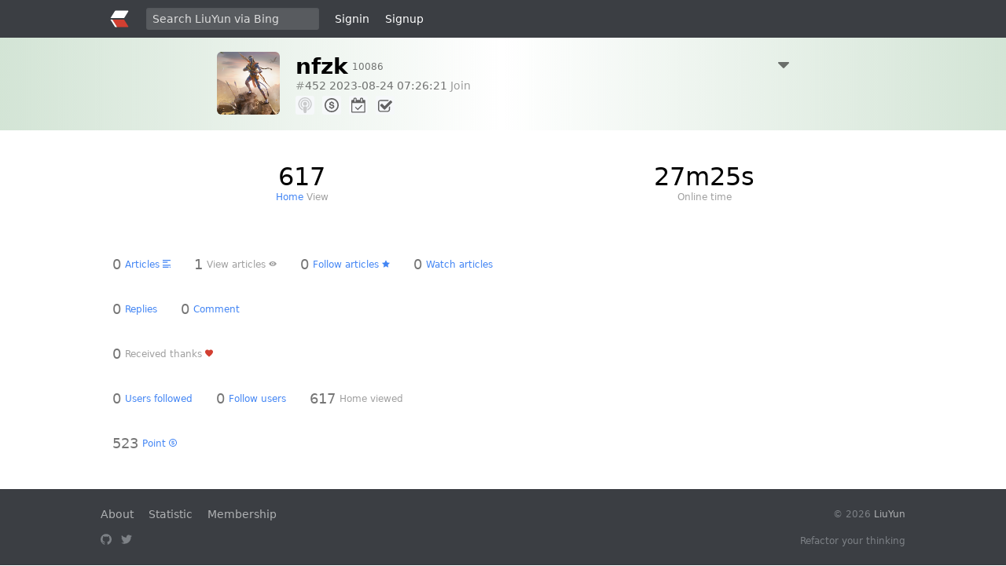

--- FILE ---
content_type: text/html; charset=utf-8
request_url: https://liuyun.io/member/10086
body_size: 6657
content:
    <!DOCTYPE html>
    <html lang="en">
    <head>
    <meta charset="utf-8"/>
    <meta http-equiv="X-UA-Compatible" content="IE=edge">
    <meta name="viewport" content="width=device-width, initial-scale=1.0, maximum-scale=1.0, user-scalable=0"/>
    <meta name="theme-color" content="#3b3e43">
    <meta name="apple-mobile-web-app-capable" content="yes">
    <meta name="mobile-web-app-capable" content="yes"/>
    <meta name="apple-mobile-web-app-status-bar-style" content="black">




    <meta name="format-detection" content="telephone=no"/>
    <title>10086 - LiuYun</title>
        <meta name="description" content="10086&#039;sHome"/>
        <meta property="og:description" content="10086&#039;sHome"/>
    <link rel="preconnect" href="https://liuyun.io"/>
    <link rel="preconnect" href="https://assets.liuyun.io"/>
    <link class="hacpai-favicon" rel="icon" type="image/png" href="https://liuyun.io/images/favicon.png"/>
    <link class="hacpai-favicon" rel="apple-touch-icon" href="https://liuyun.io/images/apple-touch-icon.png">
    <link class="hacpai-favicon" rel="shortcut icon" type="image/x-icon" href="https://liuyun.io/images/faviconH.png">
    <meta name="copyright" content="B3log"/>
    <meta http-equiv="Window-target" content="_top"/>
    <meta property="og:locale" content="en"/>
    <meta property="og:title" content="10086 - LiuYun"/>
    <meta property="og:site_name" content="LiuYun"/>
    <meta property="og:url"
          content="https://liuyun.io/member/10086"/>
        <meta property="og:image" content="https://liuyun.io/images/faviconH.png"/>
    <link rel="search" type="application/opensearchdescription+xml" title="LiuYun" href="/opensearch.xml">
    <link rel="stylesheet" type="text/css" href="https://liuyun.io/js/lib/vditor/dist/index.css?v=3.9.7">
    <script defer src="https://liuyun.io/js/common/icon/classic/icon.js"></script>
<script defer src="https://liuyun.io/js/lib/jquery.min.js"></script>
<script defer src="https://liuyun.io/js/lib/lib.js"></script>
<script defer src="https://liuyun.io/js/lib/vditor/dist/index.min.js?v=3.9.7"></script>
    
    
            <link rel="canonical" href="https://liuyun.io/member/10086">
    <script defer src="https://liuyun.io/dist/skins/classic/home.ed2f33e2928433fac8e3.js"></script><link href="https://liuyun.io/dist/skins/classic/home.e0d53665ab12066e8234.css" rel="stylesheet"></head>
    <body class="fn__flex-column">
    <header class="nav">
        <div class="wrapper">

                <a class="nav__logo" href="https://liuyun.io">
                    <svg>
                        <use xlink:href="#iconLogo"></use>
                    </svg>
                </a>
                
<div class="quick-search quick-search--unlogin">
        <input class="quickSearchInput input" type="text" placeholder="Search LiuYun via Bing"
               required="required"/>
</div>
            <div class="user-nav">
                <span id="navLogin"
                      class="nav__item fn__left commonGoLogin">Signin</span>
                <span id="navRegister"
                      class="nav__item fn__left commonGoRegister">Signup</span>
            </div>
        </div>
    </header>
    <div class="home__user"
>
<div data-uid="1692833181140"
>
    <div class="user__info">
        <a            href="https://assets.liuyun.io/avatar/1692833181140_1692833298398.jpeg"
            target="_blank"
                pjax-title="10086 - LiuYun"
                class="avatar-big"
                data-src="https://assets.liuyun.io/avatar/1692833181140_1692833298398.jpeg"
>
        </a>
        <div class="fn__flex-1">
            <div class="fn__flex">
                <div class="fn__flex-1 fn__flex-inline">
                    <h1 class="ft__nowrap">nfzk</h1>
                    <span class="fn__space5"></span>
                    <span class="ft__gray ft__smaller">10086</span>
                    <span class="fn__space5"></span>
                </div>
                <div class="fn__flex-inline">
                    <details class="details">
                        <summary>
                            <svg class="ft-gray fn__pointer">
                                <use xlink:href="#iconChevronDown"></use>
                            </svg>
                        </summary>
                        <details-menu class="fn__layer">
                                <span id="homeFollowUser" class="item" data-oid="1692833181140"
                                        data-type="follow">
                                    Follow
                                </span>
                        </details-menu>
                    </details>
                </div>
            </div>

            <div class="ft-fade">
                #<span class="ft-gray">452</span>
                <span class="ft-gray">2023-08-24 07:26:21</span> Join
            </div>
        </div>

        <div class="fn__clear">
                    <span class="user__site user__site--disabled tooltipped__n tooltipped"
                          aria-label="Signin time 11 months">
                    <svg><use xlink:href="#icon-podcast"></use></svg>
                </span>


            <a href="https://liuyun.io/member/10086/points"
               class="user__site tooltipped tooltipped__n" aria-label="523 Point">
                <svg>
                    <use xlink:href="#iconPoints"></use>
                </svg>
            </a>

            <a href="https://liuyun.io/top/checkin"
               class="user__site tooltipped tooltipped__n"
               aria-label="Checkin streak 1 days">
                <svg>
                    <use xlink:href="#icon-check-last"></use>
                </svg>
            </a>

            <a href="https://liuyun.io/activity/checkin"
               class="user__site tooltipped tooltipped__n"
               aria-label="Checkin streak 1 days">
                <svg>
                    <use xlink:href="#icon-check"></use>
                </svg>
            </a>



        </div>
    </div>
</div>
    </div>
    <div class="wrapper wrapper--block fn__flex-1">
        <div class="fn__flex">
                <div class="home__stats">
                    <div class="home__cnt">617</div>
                    <a href="https://liuyun.io/member/10086"
                       pjax-title="10086 - LiuYun">Home</a>&nbsp;View
                </div>
                <div class="home__stats">
                    <div class="home__cnt">27m25s</div>
                    Online time
                </div>
        </div>
        <div class="main fn__flex">
            <div class="content" id="home-pjax-container"
                 data-name="10086">
                
    <div class="module">
        <div class="module-panel">
            <ul class="module-list fn__clear">
                <li class="fn__left">
                    <span class="home__cnt home__cnt--small">0</span>
                    <span class="fn__space5"></span>
                    <a href="https://liuyun.io/member/10086/articles"
                       pjax-title="Article - 10086 - LiuYun"
                       class="ft__smaller">
                        Articles
                        <svg class="svg--small">
                            <use xlink:href="#iconArticle"></use>
                        </svg>
                    </a>
                </li>
                    <li class="fn__left">
                        <span class="home__cnt home__cnt--small">1</span>
                        <span class="fn__space5"></span>
                        <span class="ft__smaller ft__fade">
                        View articles
                        <svg class="svg--small"><use xlink:href="#iconView"></use></svg>
                    </span>
                    </li>
                <li class="fn__left">
                    <span class="home__cnt home__cnt--small">0</span>
                    <span class="fn__space5"></span>
                    <a pjax-title="Following articles - 10086 - LiuYun"
                       href="https://liuyun.io/member/10086/following/articles"
                       class="ft__smaller">
                        Follow articles
                        <svg class="svg--small">
                            <use xlink:href="#iconStar"></use>
                        </svg>
                    </a>
                </li>
                <li class="fn__left">
                    <span class="home__cnt home__cnt--small">0</span>
                    <span class="fn__space5"></span>
                    <a pjax-title="Watching articles - 10086 - LiuYun"
                       href="https://liuyun.io/member/10086/watching/articles"
                       class="ft__smaller">
                        Watch articles
                    </a>
                </li>
            </ul>
        </div>
    </div>
    <div class="module">
        <div class="module-panel">
            <ul class="module-list fn__clear">
                <li class="fn__left">
                    <span class="home__cnt home__cnt--small">0</span>
                    <span class="fn__space5"></span>
                    <a pjax-title="Reply - 10086 - LiuYun"
                       href="https://liuyun.io/member/10086/comments" class="ft__smaller">
                        Replies
                    </a>
                </li>
                <li class="fn__left">
                    <span class="home__cnt home__cnt--small">0</span>
                    <span class="fn__space5"></span>
                    <a pjax-title="Comment - 10086 - LiuYun"
                       href="https://liuyun.io/member/10086/comment2s" class="ft__smaller">
                        Comment
                    </a>
                </li>
            </ul>
        </div>
    </div>
    <div class="module">
        <div class="module-panel">
            <ul class="module-list fn__clear">
                <li class="fn__left">
                    <span class="home__cnt home__cnt--small">0</span>
                    <span class="fn__space5"></span>
                    <span class="ft__smaller ft__fade">
                            Received thanks
                            <svg class="ft__red svg--small"><use xlink:href="#iconHeart"></use></svg>
                        </span>
                </li>
            </ul>
        </div>
    </div>
    <div class="module">
        <div class="module-panel">
            <ul class="module-list fn__clear">
                <li class="fn__left">
                    <span class="home__cnt home__cnt--small">0</span>
                    <span class="fn__space5"></span>
                    <a class="ft__smaller"
                       pjax-title="Followers - 10086 - LiuYun"
                       href="https://liuyun.io/member/10086/followers">
                        Users followed
                    </a>
                </li>
                <li class="fn__left">
                    <span class="home__cnt home__cnt--small">0</span>
                    <span class="fn__space5"></span>
                    <a class="ft__smaller"
                       pjax-title="Following users - 10086 - LiuYun"
                       href="https://liuyun.io/member/10086/following/users">
                        Follow users
                    </a>
                </li>
                <li class="fn__left">
                    <span class="home__cnt home__cnt--small">617</span>
                    <span class="fn__space5"></span>
                    <span class="ft__smaller ft__fade">
                        Home viewed
                    </span>
                </li>
            </ul>
        </div>
    </div>
    <div class="module">
        <div class="module-panel">
            <ul class="module-list fn__clear">
                <li class="fn__left">
                    <span class="home__cnt home__cnt--small">523</span>
                    <span class="fn__space5"></span>
                    <a class="ft__smaller"
                       href="https://liuyun.io/member/10086/points"
                       pjax-title="Point - 10086 - LiuYun">
                        Point
                        <svg class="svg--small">
                            <use xlink:href="#iconPoints"></use>
                        </svg>
                    </a>
                </li>
            </ul>
        </div>
    </div>
                
            </div>
        </div>
    </div>
<footer class="footer">
    <div class="wrapper">
        <div class="footer-nav fn__flex">
            <div class="fn-flex-1">
                <a rel="help" href="https://liuyun.io/article/1685074029011" target="_blank">About</a>
                <a href="https://liuyun.io/statistic" rel="nofollow" target="_blank">Statistic</a>
                <a href="https://b3log.org/siyuan/en/pricing.html" target="_blank">Membership</a>
            </div>

            <div class="ft__smaller">
                 &COPY; 2026 <a rel="copyright noopener nofollow" href="https://liuyun.io" target="_blank">LiuYun</a>
            </div>
        </div>
        <div class="fn__flex">
            <div class="fn__flex-1">
                <a href="https://github.com/siyuan-note/siyuan" target="_blank" rel="noopener nofollow"
                   class="tooltipped tooltipped__n footer__share"
                   aria-label="SiYuan open source project">
                    <svg class="icon-github">
                        <use xlink:href="#iconGithub"></use>
                    </svg>
                </a>
                <a target="_blank" rel="noopener nofollow" class="tooltipped tooltipped__n footer__share" aria-label="Our Twitter"
                   href="https://twitter.com/b3logos">
                    <svg class="icon-twitter">
                        <use xlink:href="#iconTwitter"></use>
                    </svg>
                </a>
            </div>

            <div class="ft__smaller">
                Refactor your thinking
            </div>
        </div>
    </div>
</footer>
<script>
  var Label = {
    confirmPushBlogLabel: 'Are you sure you want to push this article to the blog?',
    finishedLabel: 'Finished',
    receivedLabel: 'Received',
    hongbaoMsgLabel: 'Good luck, eat fish tonight!',
    numberLabel: 'Number',
    amountToLabel: 'Amount',
    hongbaoLabel: 'Red Envelope',
    currentCopyPasteTail: 0,
    currentViewArticleThemeLight: 'light',
    currentViewArticleThemeDark: 'dark',
    currentViewCodeBlockThemeLight: 'github',
    currentViewCodeBlockThemeDark: 'dracula',
    forwardServer: 'https://liuyun.io',
    currentSkinMode: 0,
    commentReviewRequired: false,
    comment2ReviewRequired: false,
    contextPath: '',
    reviewingLabel: 'Reviewing',
    reviewLabel: 'Review',
    sendLabel: 'Send',
    advanceSearchLabel: 'Advanced Search',
    notFoundPostLabel: 'Not found post',
    notFoundTagLabel: 'Not found tag',
    notFoundUserLabel: 'Not found user',
    getNewChatLabel: 'new message',
    systemEmptyLabel: 'There is no content at this time, please check back later',
    historyLabel: 'History',
    updateHistoryLabel: 'Revision history',
    thoughtLabel: 'Thought',
    viewAllMsgLabel: 'View Message',
    deReplyLabel: '&nbsp;reply',
    openLabel: 'Show',
    foldLabel: 'Hide',
    offTopicLabel: 'Off Topic',
    outdatedLabel: 'Outdated',
    comment2UseSceneLabel: 'Only _italic_, **bold** and hyperlinks are supported',
    notificationComment2edLabel: 'Reply comments',
    comment2ErrorLabel: 'Comment content length 4-4096',
    sc403Label: 'Inadequate permission operation has been banned',
    consoleDebugInfo1: '%cLiuYun%c\n  Refactor your thinking\n  b3log.org\n  Copyright © 2023-present',
    chickenEggLabel: 'No chicken, where is the egg?',
    myFileLabel: 'My file',
    lang: 'en',
    iPadTipLabel: '⚠️ The first click to view the hover effect, the second click is the real click',
    useHorizontalScreenLabel: 'Please use landscape mode full screen mode for best experience',
    updateArticlePollFailedLabel: 'Some votes are not inserted into the body. If you do not need those votes, please delete them',
    insertLabel: 'Insert',
    updateLabel: 'Update',
    removeLabel: 'Remove',
    addOptionLabel: 'Add option',
    isPublicLabel: 'Is public voters',
    endTimeLabel: 'End time',
    typeLabel: 'Type',
    optionLabel: 'Option',
    titleLabel: 'Title',
    multipleSelectionLabel: 'Multiple selection',
    singleSelectionLabel: 'single selection',
    pollLabel: 'Poll',
    commentEditorPlaceholderLabel: 'Please input reply content',
    confirmRemoveLabel: 'Sure to remove?',
    editLabel: 'Edit',
    confirmLogoutLabel: 'Are you sure you need to signout?',
    version: '3.6.4',
    moreLabel: 'More',
    hideLabel: 'Hide',
    chatLabel: 'Chat',
    openOrgImgLabel: 'view original',
    downloadLabel: 'download',
    revolveLabel: 'revolve',
    nextPageLabel: 'Next',
    YCYLabel: 'Y C Y',
    syntaxHighlighting: 'chroma',
    searchEmptyLabel: 'Not found [${key}] related data',
    statUserLabel: 'Users',
    tagLabel: 'Tag',
    articleLabel: 'Article',
    updateNameTipLabel: '(It takes {point} points to modify the username)',
    certainLabel: 'Confirm',
    deactivateAccountLabel: 'Deactivate account permanently',
    deactivateAccountTipLabel: '<ul><li>Once the account is deactivated, it cannot be recovered, please do not try it at will</li><li>The username will be filled with <code>someone101</code> (the following The number is the user number), the password will be reset by a random number</li><li>Clear the user&#039;s nickname, self-label, URL, profile, avatar, site link, mailing address and other information</li><li >All privacy setting switches will be restored to the default public state</li><li>Unbound third-party social accounts, mobile phones</li><li><strong>Username, mobile phone number, bound third-party The account will not be able to be used again in the future</strong></li><li>User status is set to disabled, signin prohibited</li></ul>',
    deactivateAccountTip2Label: 'Deactivate account instructions',
    tipLabel: 'Tip',
    reportContentLabel: 'Please explain the reasons for the report',
    miscLabel: 'Misc',
    reportSuccLabel: 'The report has been submitted, and users with administrative rights will review it later. Thank you for taking the time to help the community and let us maintain the environment here ❤️',
    spamADLabel: 'Spam AD',
    pornographicLabel: 'Pornographic',
    violationOfRegulationsLabel: 'Violation of Regulations',
    allegedlyInfringingLabel: 'Allegedly Infringing',
    personalAttacksLabel: 'Personal Attacks',
    posingAccountLabel: 'Posing Account',
    spamADAccountLabel: 'Spam AD Account',
    personalInfoViolationLabel: 'Personal Info Violation',
    reportLabel: 'Report',
    noMessageLabel: 'No message',
    invalidQnAOfferPointLabel: 'Answer reward point must be greater than or equal to 20',
    submitLabel: 'Submit',
    nextStepLabel: 'Next step',
    breezemoonLabel: 'Breezemoon',
    breezemoonDescriptionLabel: 'Only with the breeze and the bright moon as companions',
    invalidUserNameLabel: 'Username only allowed to use numbers or letters, max length 20',
    finshLabel: 'Finsh',
    invalidEmailLabel: 'Invalid email',
    confirmPwdErrorLabel: 'Password input is not consistent',
    captchaErrorLabel: 'Captcha error',
    imgMaxSize: 10485760,
    fileMaxSize: 20971520,
    miniPostfix: '.min',
    messageLabel: 'Message',
    desktopNotificationTemplateLabel: 'You have ${count} unread messages',
    invalidPasswordLabel: 'Password format is wrong（number and letter, length 6-16）',
    loginNameErrorLabel: 'Signin name length 1-256',
    followLabel: 'Follow',
    unfollowLabel: 'Unfollow',
    symphonyLabel: 'LiuYun',
    cmtLabel: 'Reply',
    collectLabel: 'Collect',
    uncollectLabel: 'Cancel collect',
    copyLabel: 'Copy',
    copiedLabel: 'Copied',
    servePath: 'https://liuyun.io',
    serverHost: 'liuyun.io',
    staticServePath: 'https://liuyun.io',
    isLoggedIn: false,
    funNeedLoginLabel: 'After signin to use the function',
    notificationCommentedLabel: 'Article replies',
    notificationReplyLabel: 'Reply replies',
    notificationAtLabel: '@ Me',
    notificationFollowingLabel: 'Following',
    pointLabel: 'Point',
    sameCityLabel: 'Same city',
    systemLabel: 'System',
    walletLabel: 'Wallet',
    newFollowerLabel: 'New follower',
    makeAsReadLabel: 'Mark as read',
    commaLabel: ', ',
    setEmotionLabel: 'Set common emoji',
    year: '2026',
    mouseEffects: false,
    killBrowserLabel: '<div class="fn__clear vditor-reset">In order to allow the browser to better development, human progress, have a better experience, let us give up the use of those outdated, insecure browser.<p>You can download: </p><ul class="fn__left"><li><a href="http://www.google.com/chrome" target="_blank" rel="noopener nofollow">Chrome</a></li><li><a href="http://www.mozilla.com/" target="_blank" rel="noopener nofollow">Firefox</a></li><li><a href="http://se.360.cn/" target="_blank" rel="noopener nofollow">360</a> or <a href="https://www.baidu.com/s?wd=%E6%B5%8F%E8%A7%88%E5%99%A8" target="_blank" rel="noopener nofollow">others</a></li></ul><img class="fn__right" alt="Kill IE6" title="Kill IE6" src="/images/kill-browser.png"></div>',
    killBrowserTitleLabel: 'Let us give up the use of outdated and insecure browsers!',
    activityStartEatingSnakeTipLabel: 'Play a game need [{point}] integral, determine the beginning of it?',
    activityStartGobangTipLabel: 'Play a game need [{point}] integral, determine the beginning of it?',
    activityAskForDrawLabel: 'The other player asked for draw, do you agree?',
    newVersionAvailableLabel: 'New version available',
    colonLabel: ': ',
    upToDateLabel: 'Is the latest version ✨',
    amountNotEmpty: 'Amout not empty',
    updateFailLabel: 'Update failed',
    updateSuccLabel: 'Update success',
    transferSuccLabel: 'Transfer success',
    pointExchangeSiYuanCloudSpaceSuccLabel: 'Exchange successfully, please refresh your account in SiYuan',
    invalidUserURLLabel: 'Link must be a URL (protocol://host), max length is 96',
    tagsErrorLabel: 'Contains up to 4 tags, each tag length 1-9, do not contain special symbols',
    invalidUserQQLabel: 'QQ must be number, max length 12',
    invalidUserIntroLabel: 'Personalized signature maximum length 255',
    invalidUserB3KeyLabel: 'B3 Key max length 20',
    invalidUserB3ClientURLLabel: 'B3 blog interface max length 150',
    invalidUserNicknameLabel: 'Nickname max length 20',
    invalidPhoneLabel: 'Phone number is invalid',
    uploadLabel: 'Upload',
    articleTitleErrorLabel: 'Post title length 1-255',
    articleContentErrorLabel: 'Post content length 0-{maxArticleContentLength}',
    recordDeniedLabel: 'Audio can be used only after authorization',
    recordDeviceNotFoundLabel: 'Recording device failed to load',
    audioRecordingLabel: '[Recording]',
    uploadingLabel: '[Uploading]',
    articleRewardPointErrorLabel: 'The reward integral must be a positive integer',
    discussionLabel: 'Private discuss',
    commonAtUser: 'false',
    commentErrorLabel: 'Reply content length 1-4096',
    notAllowCmtLabel: 'This post has closed the reply',
    upLabel: 'Up',
    downLabel: 'Down',
    removedLabel: 'Related data has been deleted',
    stickConfirmLabel: 'Spend {point} point to stick post?',
    noRevisionLabel: 'Insufficient permissions or content has not changed.',
    thankedLabel: 'Thanked',
    thankLabel: 'Thank',
    isAdminLoggedIn: false,
    adminLabel: 'Admin',
    thankSelfLabel: 'Every salesman boasts of his own wares~',
    replyLabel: 'Reply',
    referenceLabel: 'Reference',
    goCommentLabel: 'Jump to reply',
    commonUpdateCommentPermissionLabel: 'Update reply',
    noPermissionLabel: 'Sorry, you can not use this function yet',
    rewardLabel: 'Reward',
    closeLabel: 'Close',
    invalidAppRoleLabel: 'Invalid app role',
    cancelLabel: 'Cancel',
    wsToken: '',
    adGitHubRepo: String.raw`{}`,
    csrfToken: '',
    userName: '10086',
    type: 'home',
  }
</script>
 <!--[if le IE 8]>
 <script>
     document.getElementsByTagName(
             'div')[0].innerHTML = '<div class="dialog"><div class="dialog__bg"></div><div class="dialog__main" style="width:768px;top:' +
             (document.documentElement.clientHeight - 287) / 2 + 'px;left:' +
             (document.documentElement.clientWidth - 768) / 2 + 'px">'
             +
             '<div style="height: 20px" class="dialog__header fn__clear" onselectstart="return false;"><h2>Let us give up the use of outdated and insecure browsers!</h2></div><div class="dialog__content"><div class="fn__clear vditor-reset">In order to allow the browser to better development, human progress, have a better experience, let us give up the use of those outdated, insecure browser.<p>You can download: </p><ul class="fn__left"><li><a href="http://www.google.com/chrome" target="_blank" rel="noopener nofollow">Chrome</a></li><li><a href="http://www.mozilla.com/" target="_blank" rel="noopener nofollow">Firefox</a></li><li><a href="http://se.360.cn/" target="_blank" rel="noopener nofollow">360</a> or <a href="https://www.baidu.com/s?wd=%E6%B5%8F%E8%A7%88%E5%99%A8" target="_blank" rel="noopener nofollow">others</a></li></ul><img class="fn__right" alt="Kill IE6" title="Kill IE6" src="/images/kill-browser.png"></div></div></div></div>'
 </script>
 <![endif]-->
    <script defer src="https://static.cloudflareinsights.com/beacon.min.js/vcd15cbe7772f49c399c6a5babf22c1241717689176015" integrity="sha512-ZpsOmlRQV6y907TI0dKBHq9Md29nnaEIPlkf84rnaERnq6zvWvPUqr2ft8M1aS28oN72PdrCzSjY4U6VaAw1EQ==" data-cf-beacon='{"version":"2024.11.0","token":"6644a351454f4f4685474014b2199dd0","r":1,"server_timing":{"name":{"cfCacheStatus":true,"cfEdge":true,"cfExtPri":true,"cfL4":true,"cfOrigin":true,"cfSpeedBrain":true},"location_startswith":null}}' crossorigin="anonymous"></script>
</body>
    </html>

<!-- Generated by Latke (https://github.com/88250/latke) in 154ms, 2026/01/27 06:51:50 -->

--- FILE ---
content_type: text/css
request_url: https://liuyun.io/js/lib/vditor/dist/index.css?v=3.9.7
body_size: 7811
content:
/*!
 * Vditor v3.9.7 - A markdown editor written in TypeScript.
 *
 * MIT License
 *
 * Copyright (c) 2018-present B3log 开源, b3log.org
 *
 * Permission is hereby granted, free of charge, to any person obtaining a copy
 * of this software and associated documentation files (the "Software"), to deal
 * in the Software without restriction, including without limitation the rights
 * to use, copy, modify, merge, publish, distribute, sublicense, and/or sell
 * copies of the Software, and to permit persons to whom the Software is
 * furnished to do so, subject to the following conditions:
 *
 * The above copyright notice and this permission notice shall be included in all
 * copies or substantial portions of the Software.
 *
 * THE SOFTWARE IS PROVIDED "AS IS", WITHOUT WARRANTY OF ANY KIND, EXPRESS OR
 * IMPLIED, INCLUDING BUT NOT LIMITED TO THE WARRANTIES OF MERCHANTABILITY,
 * FITNESS FOR A PARTICULAR PURPOSE AND NONINFRINGEMENT. IN NO EVENT SHALL THE
 * AUTHORS OR COPYRIGHT HOLDERS BE LIABLE FOR ANY CLAIM, DAMAGES OR OTHER
 * LIABILITY, WHETHER IN AN ACTION OF CONTRACT, TORT OR OTHERWISE, ARISING FROM,
 * OUT OF OR IN CONNECTION WITH THE SOFTWARE OR THE USE OR OTHER DEALINGS IN THE
 * SOFTWARE.
 *
 */
.vditor {
  --border-color: #d1d5da;
  --second-color: rgba(88, 96, 105, 0.36);
  --panel-background-color: #fff;
  --panel-shadow: 0 1px 2px rgba(0, 0, 0, 0.2);
  --toolbar-background-color: #f6f8fa;
  --toolbar-icon-color: #586069;
  --toolbar-icon-hover-color: #4285f4;
  --toolbar-height: 35px;
  --toolbar-divider-margin-top: 8px;
  --textarea-background-color: #fafbfc;
  --textarea-text-color: #24292e;
  --resize-icon-color: var(--toolbar-icon-color);
  --resize-background-color: var(--toolbar-background-color);
  --resize-hover-icon-color: var(--panel-background-color);
  --resize-hover-background-color: var(--toolbar-icon-hover-color);
  --count-background-color: rgba(27, 31, 35, 0.05);
  --heading-border-color: #eaecef;
  --blockquote-color: #6a737d;
  --ir-heading-color: #660e7a;
  --ir-title-color: #808080;
  --ir-bi-color: #0033b3;
  --ir-link-color: #008000;
  --ir-bracket-color: #0000ff;
  --ir-paren-color: #008000;
}
.vditor--dark {
  --border-color: #141414;
  --second-color: rgba(185, 185, 185, 0.36);
  --panel-background-color: #24292e;
  --panel-shadow: 0 1px 2px rgba(255, 255, 255, 0.2);
  --toolbar-background-color: #1d2125;
  --toolbar-icon-color: #b9b9b9;
  --toolbar-icon-hover-color: #fff;
  --textarea-background-color: #2f363d;
  --textarea-text-color: #d1d5da;
  --resize-icon-color: var(--border-color);
  --resize-background-color: var(--second-color);
  --resize-hover-icon-color: var(--toolbar-icon-hover-color);
  --resize-hover-background-color: rgba(185, 185, 185, 0.86);
  --count-background-color: rgba(66, 133, 244, 0.36);
  --heading-border-color: var(--textarea-text-color);
  --blockquote-color: var(--toolbar-icon-color);
  --ir-heading-color: #9876aa;
  --ir-title-color: #808080;
  --ir-bi-color: #cc7832;
  --ir-link-color: #ffc66d;
  --ir-bracket-color: #287bde;
  --ir-paren-color: #6a8759;
}
/**
 * tool tip.
 *
 * @author <a href="http://vanessa.b3log.org">Liyuan Li</a>
 * @version 0.1.0.0, Jan 25, 2019
 */
@-webkit-keyframes tooltip-appear {
  from {
    opacity: 0;
  }
  to {
    opacity: 1;
  }
}
@keyframes tooltip-appear {
  from {
    opacity: 0;
  }
  to {
    opacity: 1;
  }
}
.vditor-tooltipped {
  position: relative;
  cursor: pointer;
}
.vditor-tooltipped::after {
  position: absolute;
  z-index: 1000000;
  display: none;
  padding: 5px 8px;
  font-size: 11px;
  font-weight: normal;
  -webkit-font-smoothing: subpixel-antialiased;
  color: #fff;
  text-align: center;
  text-decoration: none;
  text-shadow: none;
  text-transform: none;
  letter-spacing: normal;
  word-wrap: break-word;
  white-space: pre;
  pointer-events: none;
  content: attr(aria-label);
  background: #3b3e43;
  border-radius: 3px;
  line-height: 16px;
  opacity: 0;
}
.vditor-tooltipped::before {
  position: absolute;
  z-index: 1000001;
  display: none;
  width: 0;
  height: 0;
  color: #3b3e43;
  pointer-events: none;
  content: "";
  border: 5px solid transparent;
  opacity: 0;
}
.vditor-tooltipped--hover::before,
.vditor-tooltipped--hover::after,
.vditor-tooltipped:hover::before,
.vditor-tooltipped:hover::after,
.vditor-tooltipped:active::before,
.vditor-tooltipped:active::after,
.vditor-tooltipped:focus::before,
.vditor-tooltipped:focus::after {
  display: inline-block;
  text-decoration: none;
  -webkit-animation-name: tooltip-appear;
          animation-name: tooltip-appear;
  -webkit-animation-duration: 0.15s;
          animation-duration: 0.15s;
  -webkit-animation-fill-mode: forwards;
          animation-fill-mode: forwards;
  -webkit-animation-timing-function: ease-in;
          animation-timing-function: ease-in;
}
.vditor-tooltipped__s::after,
.vditor-tooltipped__se::after,
.vditor-tooltipped__sw::after {
  top: 100%;
  right: 50%;
  margin-top: 5px;
}
.vditor-tooltipped__s::before,
.vditor-tooltipped__se::before,
.vditor-tooltipped__sw::before {
  top: auto;
  right: 50%;
  bottom: -5px;
  margin-right: -5px;
  border-bottom-color: #3b3e43;
}
.vditor-tooltipped__se::after {
  right: auto;
  left: 50%;
  margin-left: -15px;
}
.vditor-tooltipped__sw::after {
  margin-right: -15px;
}
.vditor-tooltipped__n::after,
.vditor-tooltipped__ne::after,
.vditor-tooltipped__nw::after {
  right: 50%;
  bottom: 100%;
  margin-bottom: 5px;
}
.vditor-tooltipped__n::before,
.vditor-tooltipped__ne::before,
.vditor-tooltipped__nw::before {
  top: -5px;
  right: 50%;
  bottom: auto;
  margin-right: -5px;
  border-top-color: #3b3e43;
}
.vditor-tooltipped__ne::after {
  right: auto;
  left: 50%;
  margin-left: -15px;
}
.vditor-tooltipped__nw::after {
  margin-right: -15px;
}
.vditor-tooltipped__s::after,
.vditor-tooltipped__n::after {
  transform: translateX(50%);
}
.vditor-tooltipped__w::after {
  right: 100%;
  bottom: 50%;
  margin-right: 5px;
  transform: translateY(50%);
}
.vditor-tooltipped__w::before {
  top: 50%;
  bottom: 50%;
  left: -5px;
  margin-top: -5px;
  border-left-color: #3b3e43;
}
.vditor-tooltipped__e::after {
  bottom: 50%;
  left: 100%;
  margin-left: 5px;
  transform: translateY(50%);
}
.vditor-tooltipped__e::before {
  top: 50%;
  right: -5px;
  bottom: 50%;
  margin-top: -5px;
  border-right-color: #3b3e43;
}
@media screen and (max-width: 520px) {
  .vditor-tooltipped:before,
  .vditor-tooltipped:after {
    content: none;
  }
}
/**
 * panel.
 *
 * @author <a href="http://vanessa.b3log.org">Liyuan Li</a>
 * @version 1.0.0.0, Jan 22, 2020
 */
@-webkit-keyframes scale-in {
  0% {
    opacity: 0;
    transform: scale(0.5);
  }
  100% {
    opacity: 1;
    transform: scale(1);
  }
}
@keyframes scale-in {
  0% {
    opacity: 0;
    transform: scale(0.5);
  }
  100% {
    opacity: 1;
    transform: scale(1);
  }
}
.vditor-panel {
  background-color: var(--panel-background-color);
  position: absolute;
  box-shadow: var(--panel-shadow);
  border-radius: 3px;
  padding: 5px;
  z-index: 3;
  font-size: 14px;
  display: none;
  -webkit-user-select: none;
     -moz-user-select: none;
      -ms-user-select: none;
          user-select: none;
  max-width: 320px;
  min-width: 80px;
  -webkit-animation-duration: 0.15s;
          animation-duration: 0.15s;
  -webkit-animation-name: scale-in;
          animation-name: scale-in;
  -webkit-animation-timing-function: cubic-bezier(0.2, 0, 0.13, 1.5);
          animation-timing-function: cubic-bezier(0.2, 0, 0.13, 1.5);
  color: var(--toolbar-icon-color);
}
.vditor-panel--none {
  padding: 0;
  -webkit-animation: none;
          animation: none;
  min-width: auto;
  max-width: none;
  white-space: nowrap;
  opacity: 0.86;
}
.vditor-panel--arrow:before {
  position: absolute;
  width: 0;
  height: 0;
  pointer-events: none;
  content: " ";
  border: 7px solid transparent;
  top: -14px;
  left: 5px;
  border-bottom-color: var(--panel-background-color);
}
.vditor-panel--left {
  right: 0;
}
.vditor-panel--left.vditor-panel--arrow:before {
  right: 5px;
  left: auto;
}
.vditor-input {
  border: 0;
  padding: 3px 5px;
  background-color: var(--panel-background-color);
  font-size: 12px;
  color: var(--textarea-text-color);
}
.vditor-input:focus {
  background-color: var(--toolbar-background-color);
  outline: none;
}
.vditor-icon {
  color: var(--toolbar-icon-color);
  cursor: pointer;
  float: left;
  padding: 4px 5px;
  height: 21px;
  width: 23px;
  background-color: transparent;
  border: 0;
  box-sizing: border-box;
}
.vditor-icon:hover,
.vditor-icon--current {
  color: var(--toolbar-icon-hover-color);
  background-color: transparent;
}
.vditor-icon:focus {
  outline: none;
}
.vditor-icon svg {
  height: 13px !important;
  width: 13px !important;
  float: left;
  fill: currentColor;
  pointer-events: none;
}
.vditor-toolbar {
  background-color: var(--toolbar-background-color);
  border-bottom: 1px solid var(--border-color);
  padding: 0 5px;
  line-height: 1;
}
.vditor-toolbar--pin {
  position: -webkit-sticky;
  position: sticky;
  top: 0;
  z-index: 1;
}
.vditor-toolbar--hide {
  transition: all 0.15s ease-in-out;
  height: 5px;
  overflow: hidden;
}
.vditor-toolbar--hide:hover {
  background-color: var(--toolbar-background-color);
  height: auto;
  overflow: visible;
}
.vditor-toolbar__item {
  float: left;
  position: relative;
}
.vditor-toolbar__item .vditor-tooltipped {
  color: var(--toolbar-icon-color);
  border: 0;
  padding: 10px 5px;
  background-color: transparent;
  height: var(--toolbar-height);
  width: 25px;
  box-sizing: border-box;
  font-size: 0;
}
.vditor-toolbar__item .vditor-tooltipped:focus {
  outline: none;
}
.vditor-toolbar__item .vditor-tooltipped:focus {
  cursor: pointer;
  color: var(--toolbar-icon-hover-color);
}
.vditor-toolbar__item svg {
  fill: currentColor;
  display: inline-block;
  stroke-width: 0;
  stroke: currentColor;
  width: 15px;
  height: 15px;
}
.vditor-toolbar__item input {
  position: absolute;
  width: 25px;
  height: var(--toolbar-height);
  top: 0;
  left: 0;
  cursor: pointer;
  opacity: 0.001;
  overflow: hidden;
}
.vditor-toolbar__divider {
  float: left;
  height: calc(var(--toolbar-height) - (var(--toolbar-divider-margin-top) * 2));
  border-left: 1px solid var(--second-color);
  margin: var(--toolbar-divider-margin-top) 8px;
}
.vditor-toolbar__br {
  width: 100%;
  padding: 0 !important;
  height: 0 !important;
}
.vditor-menu--current {
  color: var(--toolbar-icon-hover-color) !important;
}
.vditor-menu--disabled {
  color: var(--second-color) !important;
  cursor: not-allowed !important;
}
.vditor-emojis {
  display: inline-block;
  overflow: auto;
}
.vditor-emojis::-webkit-scrollbar {
  display: none;
}
.vditor-emojis__tip {
  flex: 1;
  min-width: 1px;
  width: 200px;
  margin-right: 10px;
  color: var(--toolbar-icon-color);
  white-space: nowrap;
  text-overflow: ellipsis;
  overflow: hidden;
}
.vditor-emojis__tail {
  margin-top: 5px;
  font-size: 12px;
  color: var(--toolbar-icon-color);
  display: flex;
}
.vditor-emojis__tail a {
  text-decoration: none;
  color: var(--toolbar-icon-color);
}
.vditor-emojis__tail a:hover {
  color: var(--toolbar-icon-hover-color);
}
.vditor-emojis button {
  cursor: pointer;
  border-radius: 3px;
  float: left;
  height: 30px;
  width: 30px;
  text-align: center;
  line-height: 26px;
  padding: 3px;
  box-sizing: border-box;
  font-size: 16px;
  transition: all 0.15s ease-in-out;
  border: 0;
  margin: 0;
  background-color: transparent;
  overflow: hidden;
}
.vditor-emojis button:focus {
  outline: none;
}
.vditor-emojis button:hover .vditor-emojis__icon {
  display: inline-block;
  transform: scale(1.2);
}
.vditor-emojis img {
  height: 20px;
  width: 20px;
  float: left;
  margin: 3px 0 0 3px;
}
@media screen and (max-width: 520px) {
  .vditor-toolbar__item {
    padding: 0 12px;
  }
  .vditor-panel--left.vditor-panel--arrow:before {
    right: 17px;
  }
}
@media (hover: hover) and (pointer: fine) {
  .vditor-toolbar__item .vditor-tooltipped:hover {
    color: var(--toolbar-icon-hover-color);
  }
}
@-webkit-keyframes slideInDown {
  from {
    transform: translate3d(0, -100%, 0);
    visibility: visible;
  }
  to {
    transform: translate3d(0, 0, 0);
  }
}
@keyframes slideInDown {
  from {
    transform: translate3d(0, -100%, 0);
    visibility: visible;
  }
  to {
    transform: translate3d(0, 0, 0);
  }
}
.vditor {
  display: flex;
  flex-direction: column;
  border: 1px solid var(--border-color);
  border-radius: 3px;
  box-sizing: border-box;
  font-family: "Helvetica Neue", "Luxi Sans", "DejaVu Sans", "Hiragino Sans GB", "Microsoft Yahei", sans-serif, "Apple Color Emoji", "Segoe UI Emoji", "Noto Color Emoji", "Segoe UI Symbol", "Android Emoji", "EmojiSymbols";
}
.vditor .vditor-copy {
  z-index: auto;
}
.vditor--fullscreen {
  position: fixed;
  top: 0;
  width: 100% !important;
  left: 0;
  height: 100vh !important;
  z-index: 90;
  border-radius: 0;
}
.vditor-content {
  display: flex;
  min-height: 60px;
  flex: 1;
  min-width: 1px;
  position: relative;
}
.vditor-preview {
  flex: 1;
  min-width: 1px;
  overflow: auto;
  margin-left: -1px;
  border-left: 1px solid var(--border-color);
  box-sizing: border-box;
  border-radius: 0 0 3px 0;
  background-color: var(--textarea-background-color);
}
.vditor-preview::-webkit-scrollbar {
  display: none;
}
.vditor-preview__action {
  text-align: center;
  padding: 10px;
  background-color: var(--toolbar-background-color);
}
.vditor-preview__action button {
  background-color: var(--toolbar-background-color);
  color: var(--toolbar-icon-color);
  line-height: 20px;
  border: 0;
  margin: 0 10px;
  cursor: pointer;
  padding: 0 7px;
  font-size: 12px;
}
.vditor-preview__action button.vditor-preview__action--current,
.vditor-preview__action button:hover {
  color: var(--toolbar-icon-hover-color);
  background-color: var(--toolbar-background-color);
}
.vditor-preview__action button:focus {
  outline: none;
}
.vditor-preview__action button svg {
  fill: currentColor;
  height: 15px;
  width: 15px;
  vertical-align: middle;
}
.vditor-preview > .vditor-reset {
  padding: 10px;
  margin: 0 auto;
}
.vditor-preview img:not(.emoji) {
  cursor: pointer;
}
.vditor-devtools {
  display: none;
  background-color: var(--textarea-background-color);
  overflow: auto;
  flex: 1;
  min-width: 1px;
  box-shadow: inset 1px 0 var(--border-color);
  box-sizing: border-box;
  border-radius: 0 0 3px 0;
  padding: 10px;
}
.vditor-counter {
  padding: 3px;
  color: var(--toolbar-icon-color);
  background-color: var(--count-background-color);
  border-radius: 3px;
  font-size: 12px;
  -webkit-user-select: none;
     -moz-user-select: none;
      -ms-user-select: none;
          user-select: none;
  float: right;
  margin: 8px 3px 0 0;
}
.vditor-counter--error {
  color: #d23f31;
  background-color: rgba(210, 63, 49, 0.1);
}
.vditor-resize {
  padding: 3px 0;
  cursor: row-resize;
  -webkit-user-select: none;
     -moz-user-select: none;
      -ms-user-select: none;
          user-select: none;
  position: absolute;
  width: 100%;
}
.vditor-resize--top {
  top: -3px;
}
.vditor-resize--bottom {
  bottom: -3px;
}
.vditor-resize > div {
  height: 3px;
  background-color: var(--resize-background-color);
  transition: all 0.15s ease-in-out;
}
.vditor-resize:hover > div,
.vditor-resize--selected > div {
  background-color: var(--resize-hover-background-color);
}
.vditor-resize:hover svg,
.vditor-resize--selected svg {
  color: var(--resize-hover-icon-color);
}
.vditor-resize svg {
  fill: currentColor;
  stroke-width: 0;
  stroke: currentColor;
  width: 13px;
  height: 3px;
  display: block;
  margin: 0 auto;
  color: var(--resize-icon-color);
}
.vditor-upload {
  position: absolute;
  height: 3px;
  left: 0;
  top: -2px;
  transition: all 0.15s ease-in-out;
  background-color: #4285f4;
}
.vditor-tip {
  position: absolute;
  font-size: 12px;
  top: 10px;
  -webkit-animation-duration: 0.15s;
          animation-duration: 0.15s;
  -webkit-animation-fill-mode: both;
          animation-fill-mode: both;
  left: 50%;
  z-index: 5;
}
.vditor-tip--show {
  display: block;
  -webkit-animation-name: slideInDown;
          animation-name: slideInDown;
}
.vditor-tip__content {
  text-align: left;
  display: inline-block;
  line-height: 16px;
  padding: 3px 10px;
  border-radius: 3px;
  background: var(--toolbar-background-color);
  position: relative;
  margin-left: -50%;
  color: var(--toolbar-icon-color);
  max-width: 100%;
  box-shadow: var(--panel-shadow);
}
.vditor-tip__content ul {
  margin: 2px 0;
  padding: 0 0 0 18px;
}
.vditor-tip__content a {
  color: #4285f4;
}
.vditor-tip__close {
  position: absolute;
  color: var(--toolbar-icon-color);
  top: -7px;
  right: -15px;
  font-weight: bold;
  cursor: pointer;
}
.vditor-tip__close:hover {
  color: var(--toolbar-icon-hover-color);
}
.vditor-img {
  position: fixed;
  top: 0;
  left: 0;
  right: 0;
  bottom: 0;
  display: flex;
  flex-direction: column;
  z-index: 100;
}
.vditor-img__bar {
  border-bottom: 1px solid var(--border-color);
  background-color: var(--toolbar-background-color);
  text-align: center;
  height: 36px;
  box-sizing: border-box;
  display: flex;
  align-items: center;
  justify-content: center;
}
.vditor-img__btn {
  display: flex;
  align-items: center;
  cursor: pointer;
  margin-left: 24px;
  -webkit-user-select: none;
     -moz-user-select: none;
      -ms-user-select: none;
          user-select: none;
  color: var(--toolbar-icon-color);
}
.vditor-img__btn:hover {
  color: var(--toolbar-icon-hover-color);
}
.vditor-img__btn svg {
  height: 14px;
  width: 14px;
  margin-right: 8px;
  fill: currentColor;
}
.vditor-img__img {
  flex: 1;
  background-color: var(--textarea-background-color);
  overflow: auto;
  cursor: zoom-out;
}
.vditor-img__img img {
  max-width: none;
}
.vditor-hint {
  background-color: var(--panel-background-color);
  position: absolute;
  box-shadow: var(--panel-shadow);
  border-radius: 3px;
  padding: 5px 0;
  z-index: 4;
  line-height: 20px;
  list-style: none;
  font-size: 12px;
  margin: 0;
  max-width: 250px;
  min-width: 80px;
  display: none;
}
.vditor-hint .vditor-hint {
  margin-top: -31px;
  left: 100%;
  right: auto;
}
.vditor-hint .vditor-hint.vditor-panel--left {
  right: 100%;
  left: auto;
}
.vditor-hint button {
  color: var(--toolbar-icon-color);
  display: block;
  padding: 3px 10px;
  border: 0;
  border-radius: 0;
  line-height: 20px;
  width: 100%;
  box-sizing: border-box;
  text-align: left;
  margin: 0;
  background-color: transparent;
  cursor: pointer;
  white-space: nowrap;
  text-overflow: ellipsis;
  overflow: hidden;
}
.vditor-hint button:focus {
  outline: none;
}
.vditor-hint--current,
.vditor-hint button:not(.vditor-menu--disabled):hover {
  background-color: var(--toolbar-background-color) !important;
  color: var(--toolbar-icon-hover-color) !important;
}
.vditor-hint__emoji {
  font-size: 16px;
  float: left;
  margin-right: 3px;
}
.vditor-hint img {
  height: 20px;
  width: 20px;
  float: left;
  margin-right: 3px;
}
.vditor-reset {
  color: #24292e;
  font-variant-ligatures: no-common-ligatures;
  font-family: "Helvetica Neue", "Luxi Sans", "DejaVu Sans", "Hiragino Sans GB", "Microsoft Yahei", sans-serif, "Apple Color Emoji", "Segoe UI Emoji", "Noto Color Emoji", "Segoe UI Symbol", "Android Emoji", "EmojiSymbols";
  word-wrap: break-word;
  overflow: auto;
  line-height: 1.5;
  font-size: 16px;
  word-break: break-word;
}
.vditor-reset--anchor {
  padding-left: 20px;
}
.vditor-reset--error {
  color: #d23f31;
  font-size: 12px;
  display: block;
  line-height: 16px;
}
.vditor-reset ul ul ul {
  list-style-type: square;
}
.vditor-reset ul ul {
  list-style-type: circle;
}
.vditor-reset ul {
  list-style-type: disc;
}
.vditor-reset ul,
.vditor-reset ol {
  padding-left: 2em;
  margin-top: 0;
  margin-bottom: 16px;
}
.vditor-reset li + li {
  margin-top: 0.25em;
}
.vditor-reset audio {
  max-width: 100%;
}
.vditor-reset audio:focus {
  outline: none;
}
.vditor-reset video {
  max-height: 90vh;
  max-width: 100%;
}
.vditor-reset img {
  max-width: 100%;
}
.vditor-reset img.emoji {
  cursor: auto;
  max-width: 20px;
  vertical-align: sub;
}
.vditor-reset h1,
.vditor-reset h2,
.vditor-reset h3,
.vditor-reset h4,
.vditor-reset h5,
.vditor-reset h6 {
  margin-top: 24px;
  margin-bottom: 16px;
  font-weight: 600;
  line-height: 1.25;
}
.vditor-reset h1:hover .vditor-anchor svg,
.vditor-reset h2:hover .vditor-anchor svg,
.vditor-reset h3:hover .vditor-anchor svg,
.vditor-reset h4:hover .vditor-anchor svg,
.vditor-reset h5:hover .vditor-anchor svg,
.vditor-reset h6:hover .vditor-anchor svg {
  visibility: visible;
}
.vditor-reset h1 {
  font-size: 1.75em;
}
.vditor-reset h2 {
  font-size: 1.55em;
}
.vditor-reset h3 {
  font-size: 1.38em;
}
.vditor-reset h4 {
  font-size: 1.25em;
}
.vditor-reset h5 {
  font-size: 1.13em;
}
.vditor-reset h6 {
  font-size: 1em;
}
.vditor-reset hr {
  height: 2px;
  padding: 0;
  margin: 24px 0;
  background-color: #eaecef;
  border: 0;
}
.vditor-reset p {
  margin-top: 0;
  margin-bottom: 16px;
}
.vditor-reset blockquote {
  padding: 0 1em;
  color: #6a737d;
  border-left: 0.25em solid #eaecef;
  margin: 0 0 16px 0;
}
.vditor-reset blockquote > :first-child {
  margin-top: 0;
}
.vditor-reset blockquote > :last-child {
  margin-bottom: 0;
}
.vditor-reset ins > iframe {
  border: 0;
}
.vditor-reset iframe {
  border: 1px solid #d1d5da;
  max-width: 100%;
  box-sizing: border-box;
}
.vditor-reset iframe.iframe__video {
  min-width: 80%;
  min-height: 36vh;
}
.vditor-reset table {
  border-collapse: collapse;
  empty-cells: show;
  margin-bottom: 16px;
  overflow: auto;
  border-spacing: 0;
  display: block;
  word-break: keep-all;
  width: 100%;
}
.vditor-reset table tr {
  background-color: #fafbfc;
  border-top: 1px solid #c6cbd1;
}
.vditor-reset table td,
.vditor-reset table th {
  padding: 6px 13px;
  border: 1px solid #dfe2e5;
  word-break: normal;
  white-space: nowrap;
}
.vditor-reset table td:first-child::after,
.vditor-reset table th:first-child::after {
  content: "";
  display: inline-block;
  vertical-align: top;
  min-height: 24px;
}
.vditor-reset table th {
  font-weight: 600;
}
.vditor-reset table tbody tr:nth-child(2n) {
  background-color: #fff;
}
.vditor-reset code:not(.hljs):not(.highlight-chroma) {
  padding: 0.2em 0.4em;
  margin: 0;
  font-size: 85%;
  border-radius: 3px;
  font-family: mononoki, Consolas, "Liberation Mono", Menlo, Courier, monospace, "Apple Color Emoji", "Segoe UI Emoji", "Noto Color Emoji", "Segoe UI Symbol", "Android Emoji", "EmojiSymbols";
  word-break: break-word;
  background-size: 20px 20px;
  white-space: pre-wrap;
}
.vditor-reset pre {
  margin: 1em 0;
}
.vditor-reset pre > code {
  margin: 0;
  font-size: 85%;
  padding: 0.5em;
  border-radius: 5px;
  display: block;
  overflow: auto;
  white-space: pre;
  font-family: mononoki, Consolas, "Liberation Mono", Menlo, Courier, monospace, "Apple Color Emoji", "Segoe UI Emoji", "Noto Color Emoji", "Segoe UI Symbol", "Android Emoji", "EmojiSymbols";
  background-size: 20px 20px;
  background-image: url([data-uri]);
  word-break: initial;
  word-wrap: normal;
}
.vditor-reset pre:hover div.vditor-copy {
  display: block;
}
.vditor-reset .language-math,
.vditor-reset .language-echarts,
.vditor-reset .language-mindmap,
.vditor-reset .language-plantuml,
.vditor-reset .language-mermaid,
.vditor-reset .language-markmap,
.vditor-reset .language-abc,
.vditor-reset .language-flowchart,
.vditor-reset .language-graphviz {
  margin-bottom: 16px;
}
.vditor-reset .language-math mjx-container:focus {
  outline: none;
  cursor: context-menu;
}
.vditor-reset .language-echarts,
.vditor-reset .language-mindmap {
  overflow: hidden;
  height: 420px;
}
.vditor-reset .language-mermaid,
.vditor-reset .language-markmap,
.vditor-reset .language-flowchart,
.vditor-reset .language-graphviz {
  text-align: center;
}
.vditor-reset .language-graphviz parsererror {
  overflow: auto;
}
.vditor-reset kbd {
  display: inline-block;
  padding: 3px 5px;
  font: 11px Consolas, "Liberation Mono", Menlo, Courier, monospace;
  line-height: 10px;
  color: #24292e;
  vertical-align: middle;
  background-color: #fafbfc;
  border: solid 1px #d1d5da;
  border-radius: 3px;
  box-shadow: inset 0 -1px 0 #d1d5da;
}
.vditor-reset summary {
  cursor: pointer;
}
.vditor-reset summary:focus {
  outline: none;
}
.vditor-reset svg {
  height: auto;
  width: auto;
  stroke-width: initial;
}
.vditor-reset p:last-child,
.vditor-reset blockquote:last-child,
.vditor-reset pre:last-child,
.vditor-reset ul:last-child,
.vditor-reset ol:last-child,
.vditor-reset hr:last-child {
  margin-bottom: 0;
}
.vditor-comment {
  border-bottom: 2px solid #f8e6ab;
}
.vditor-comment--focus,
.vditor-comment--hover {
  background-color: #faf1d1;
  border-bottom: 2px solid #ffc60a;
}
.vditor-comment--focus .vditor-comment,
.vditor-comment--hover .vditor-comment {
  border-bottom: 2px solid #ffc60a;
}
.vditor-task {
  list-style: none !important;
  word-break: break-all;
}
.vditor-task input {
  margin: 0 0.2em 0.25em -1.6em;
  font-size: 12px;
  vertical-align: middle;
}
.vditor-copy {
  position: relative;
  display: none;
  z-index: 1;
}
.vditor-copy textarea {
  position: absolute;
  left: -100000px;
  height: 10px;
}
.vditor-copy span {
  cursor: pointer;
  position: absolute;
  right: 15px;
  top: 0.5em;
}
.vditor-copy svg {
  color: #586069;
  height: 14px;
  width: 14px !important;
  display: block;
  fill: currentColor;
}
.vditor-linenumber {
  padding-left: 4em !important;
  position: relative;
}
.vditor-linenumber__rows {
  position: absolute;
  pointer-events: none;
  top: 0.5em;
  left: 0;
  width: 3em;
  /* works for line-numbers below 1000 lines */
  -webkit-user-select: none;
     -moz-user-select: none;
      -ms-user-select: none;
          user-select: none;
  counter-reset: linenumber;
}
.vditor-linenumber__rows > span {
  pointer-events: none;
  display: block;
}
.vditor-linenumber__rows > span::before {
  counter-increment: linenumber;
  content: counter(linenumber);
  color: rgba(158, 150, 150, 0.38);
  display: block;
  padding-right: 1em;
  text-align: right;
}
.vditor-speech {
  position: absolute;
  display: none;
  background-color: #f6f8fa;
  border: 1px solid #d1d5da;
  border-radius: 3px;
  padding: 3px;
  cursor: pointer;
  color: #586069;
}
.vditor-speech:hover,
.vditor-speech--current {
  color: #4285f4;
}
.vditor-speech svg {
  height: 14px;
  width: 14px;
  fill: currentColor;
  display: block;
  stroke-width: 0;
  stroke: currentColor;
}
.vditor-anchor {
  margin-left: 5px;
}
.vditor-anchor--left {
  float: left;
  padding-right: 4px;
  margin-left: -20px;
}
.vditor-anchor svg {
  visibility: hidden;
}
.vditor-anchor:hover svg {
  visibility: visible;
}
.vditor-anchor:focus {
  outline: none;
}
.vditor-linkcard {
  margin: 31px auto 16px;
  transition: all 0.15s ease-in-out;
  cursor: pointer;
  max-width: 768px;
  padding: 0 10px;
}
.vditor-linkcard a {
  border-radius: 3px;
  background-color: #f6f8fa;
  overflow: hidden;
  max-height: 250px;
  display: flex;
  text-decoration: none;
  flex-wrap: wrap-reverse;
  box-shadow: 0 1px 2px rgba(0, 0, 0, 0.2);
}
.vditor-linkcard a:hover {
  box-shadow: 0 0 3px rgba(0, 0, 0, 0.13), 0 3px 6px rgba(0, 0, 0, 0.26);
  text-decoration: none;
}
.vditor-linkcard a:visited .vditor-linkcard__abstract {
  color: rgba(88, 96, 105, 0.36);
}
.vditor-linkcard__info {
  padding: 10px;
  min-width: 200px;
  box-sizing: border-box;
  flex: 1;
}
.vditor-linkcard__title {
  font-size: 14px;
  font-weight: 400;
  color: #24292e;
  display: flex;
  align-items: center;
}
.vditor-linkcard__title img {
  cursor: pointer;
  height: 20px;
  width: 20px;
  border-radius: 3px;
  flex-shrink: 0;
  margin-right: 5px;
}
.vditor-linkcard__abstract {
  word-wrap: break-word;
  word-break: break-all;
  -webkit-line-clamp: 2;
  overflow: hidden;
  text-overflow: ellipsis;
  -webkit-box-orient: vertical;
  display: -webkit-box;
  font-size: 13px;
  color: #586069;
  margin: 5px 0;
}
.vditor-linkcard__site {
  font-size: 12px;
  color: #4285f4;
}
.vditor-linkcard__image {
  background-size: cover;
  background-repeat: no-repeat;
  background-position: center center;
  max-width: 250px;
  min-width: 126px;
  cursor: pointer;
  background-color: rgba(88, 96, 105, 0.36);
}
.vditor-footnotes__goto-ref {
  text-decoration: none;
}
.vditor-toc {
  margin-bottom: 16px;
  -webkit-user-select: text;
     -moz-user-select: text;
      -ms-user-select: text;
          user-select: text;
  color: #4285f4;
}
.vditor-toc .vditor-outline__action {
  display: none;
}
.vditor-toc ul {
  list-style: none !important;
  padding-left: 1em;
}
.vditor-toc > ul {
  padding-left: 0;
}
.vditor-toc span {
  cursor: pointer;
}
.vditor-toc li > span > svg {
  width: 0;
  height: 0;
}
.vditor-outline {
  width: 250px;
  border-right: 1px solid var(--border-color);
  background-color: var(--panel-background-color);
  display: none;
  overflow: auto;
}
.vditor-outline--right {
  border-right: 0;
  border-left: 1px solid var(--border-color);
}
.vditor-outline::-webkit-scrollbar {
  display: none;
}
.vditor-outline ul {
  list-style: none !important;
  padding-left: 1em;
  margin: 0;
}
.vditor-outline__content > ul {
  padding-left: 0;
}
.vditor-outline li > span {
  display: flex;
  align-items: center;
  padding: 5px 10px;
  cursor: pointer;
  color: var(--textarea-text-color);
}
.vditor-outline li > span > svg {
  height: 10px;
  width: 10px;
}
.vditor-outline li > span:hover {
  color: var(--toolbar-icon-hover-color);
}
.vditor-outline li > span > span {
  white-space: nowrap;
  overflow: hidden;
  text-overflow: ellipsis;
}
.vditor-outline__title {
  border-bottom: 1px dashed var(--border-color);
  padding: 5px 10px;
  color: var(--toolbar-icon-color);
  font-size: 12px;
}
.vditor-outline__action {
  transition: all 0.15s ease-in-out;
  fill: currentColor;
  margin-right: 5px;
  flex-shrink: 0;
}
.vditor-outline__action--close {
  transform: rotate(-90deg);
}
.vditor-wysiwyg {
  box-sizing: border-box;
  flex: 1;
  position: relative;
  width: 100%;
  min-width: 1px;
}
.vditor-wysiwyg pre.vditor-reset {
  background-color: var(--panel-background-color);
  margin: 0;
  white-space: pre-wrap;
  height: 100%;
  box-sizing: border-box;
}
.vditor-wysiwyg pre.vditor-reset[contenteditable="false"] {
  opacity: 0.3;
  cursor: not-allowed;
}
.vditor-wysiwyg pre.vditor-reset:empty::before {
  content: attr(placeholder);
  color: var(--second-color);
}
.vditor-wysiwyg pre.vditor-reset:focus {
  outline: none;
  background-color: var(--textarea-background-color);
}
.vditor-wysiwyg pre.vditor-reset:after {
  content: "";
  height: var(--editor-bottom);
  display: block;
}
.vditor-wysiwyg blockquote:empty::before,
.vditor-wysiwyg pre > code:empty::before,
.vditor-wysiwyg p:empty::before,
.vditor-wysiwyg h1:empty::after,
.vditor-wysiwyg h2:empty::after,
.vditor-wysiwyg h3:empty::after,
.vditor-wysiwyg h4:empty::after,
.vditor-wysiwyg h5:empty::after,
.vditor-wysiwyg h6:empty::after {
  content: ' ';
}
.vditor-wysiwyg code[data-marker="`"] {
  padding-left: 0 !important;
  padding-right: 0 !important;
}
.vditor-wysiwyg__block pre:first-child {
  margin-bottom: -1em;
}
.vditor-wysiwyg__block pre:first-child code {
  color: var(--textarea-text-color);
  height: auto;
  text-align: left;
}
.vditor-wysiwyg__block pre:last-child {
  margin-bottom: 1em;
}
.vditor-wysiwyg__preview {
  cursor: pointer;
  white-space: initial;
  min-height: 27px;
}
.vditor-wysiwyg > .vditor-reset > h1:before,
.vditor-wysiwyg > .vditor-reset > h2:before,
.vditor-wysiwyg > .vditor-reset > h3:before,
.vditor-wysiwyg > .vditor-reset > h4:before,
.vditor-wysiwyg > .vditor-reset > h5:before,
.vditor-wysiwyg > .vditor-reset > h6:before,
.vditor-wysiwyg div.vditor-wysiwyg__block:before,
.vditor-wysiwyg div[data-type="link-ref-defs-block"]:before,
.vditor-wysiwyg div[data-type="footnotes-block"]:before,
.vditor-wysiwyg .vditor-toc:before {
  float: left;
  padding-right: 4px;
  margin-left: -29px;
  content: 'H1';
  font-size: 0.85rem;
  font-weight: normal;
  color: var(--second-color);
}
.vditor-wysiwyg > .vditor-reset > h2:before {
  content: 'H2';
}
.vditor-wysiwyg > .vditor-reset > h3:before {
  content: 'H3';
}
.vditor-wysiwyg > .vditor-reset > h4:before {
  content: 'H4';
}
.vditor-wysiwyg > .vditor-reset > h5:before {
  content: 'H5';
}
.vditor-wysiwyg > .vditor-reset > h6:before {
  content: 'H6';
}
.vditor-wysiwyg div[data-type="link-ref-defs-block"]:before {
  content: '"A"';
}
.vditor-wysiwyg div[data-type="footnotes-block"]:before {
  content: '^F';
}
.vditor-wysiwyg div.vditor-wysiwyg__block:before {
  content: "</>";
}
.vditor-wysiwyg div.vditor-wysiwyg__block[data-type="yaml-front-matter"]:before {
  content: "F";
}
.vditor-wysiwyg div.vditor-wysiwyg__block[data-type="math-block"]:before {
  content: "$$";
}
.vditor-wysiwyg .vditor-toc:before {
  content: "ToC";
}
.vditor-wysiwyg hr {
  display: inline-block;
  margin: 12px 0;
  width: 100%;
}
.vditor-wysiwyg details {
  white-space: initial;
}
.vditor-wysiwyg a {
  cursor: pointer;
}
.vditor-wysiwyg span[data-type="backslash"] > span {
  display: none;
  color: var(--second-color);
}
.vditor-wysiwyg span[data-type="link-ref"],
.vditor-wysiwyg sup[data-type="footnotes-ref"] {
  color: #4285f4;
}
.vditor-wysiwyg span[data-type="toc-h"] {
  color: #4285f4;
  text-decoration: underline;
}
.vditor-wysiwyg div[data-type="footnotes-block"] {
  border-top: 2px solid var(--heading-border-color);
  padding-top: 24px;
  margin-top: 24px;
}
.vditor-wysiwyg div[data-type="link-ref-defs-block"] {
  color: var(--blockquote-color);
}
@media screen and (max-width: 520px) {
  .vditor-wysiwyg h1:before,
  .vditor-wysiwyg h2:before,
  .vditor-wysiwyg h3:before,
  .vditor-wysiwyg h4:before,
  .vditor-wysiwyg h5:before,
  .vditor-wysiwyg h6:before,
  .vditor-wysiwyg div.vditor-wysiwyg__block:before,
  .vditor-wysiwyg div[data-type="link-ref-defs-block"]:before,
  .vditor-wysiwyg div[data-type="footnotes-block"]:before,
  .vditor-wysiwyg .vditor-toc:before {
    content: none;
  }
}
.vditor-ir {
  box-sizing: border-box;
  flex: 1;
  min-width: 1px;
  position: relative;
  width: 100%;
}
.vditor-ir__node[data-type="code-block"]:before,
.vditor-ir__node[data-type="code-block"]:after,
.vditor-ir__node[data-type="yaml-front-matter"]:before,
.vditor-ir__node[data-type="yaml-front-matter"]:after,
.vditor-ir__node[data-type="math-block"]:before,
.vditor-ir__node[data-type="math-block"]:after {
  content: ' ';
  color: var(--second-color);
}
.vditor-ir__node:not(.vditor-ir__node--expand) .vditor-ir__marker {
  padding: 0 !important;
}
.vditor-ir__node:not(.vditor-ir__node--expand)[data-type="a"] {
  cursor: pointer;
}
.vditor-ir__node[data-type="link-ref"],
.vditor-ir__node[data-type="footnotes-ref"] {
  color: #4285f4;
}
.vditor-ir__node[data-type="html-block"] {
  margin-bottom: 1em;
}
.vditor-ir__node .vditor-ir__marker {
  width: 0;
  overflow: hidden;
  display: inline-block;
  height: 0;
  transition: all 0.15s ease-in-out;
}
.vditor-ir__node--hidden .vditor-ir__marker {
  visibility: hidden;
}
.vditor-ir__node--expand .vditor-ir__marker {
  color: var(--second-color);
  display: inline;
  height: auto;
  width: auto;
}
.vditor-ir__node--expand .vditor-ir__marker--hide {
  display: none;
}
.vditor-ir__node--expand .vditor-ir__marker--heading {
  color: var(--ir-heading-color);
}
.vditor-ir__node--expand .vditor-ir__marker--bi {
  color: var(--ir-bi-color);
}
.vditor-ir__node--expand .vditor-ir__marker--link {
  color: var(--ir-link-color);
}
.vditor-ir__node--expand .vditor-ir__marker--title {
  color: var(--ir-title-color);
}
.vditor-ir__node--expand .vditor-ir__marker--bracket {
  color: var(--ir-bracket-color);
  text-decoration: underline;
}
.vditor-ir__node--expand .vditor-ir__marker--paren {
  color: var(--ir-paren-color);
}
.vditor-ir__node--expand .vditor-ir__marker--info {
  color: var(--ir-heading-color);
}
.vditor-ir__node--expand .vditor-ir__marker--pre code {
  color: var(--textarea-text-color);
  height: auto;
  text-align: left;
}
.vditor-ir__node--expand[data-type="code-block"]:before,
.vditor-ir__node--expand[data-type="code-block"]:after {
  content: '```';
}
.vditor-ir__node--expand[data-type="yaml-front-matter"]:before,
.vditor-ir__node--expand[data-type="yaml-front-matter"]:after {
  content: '---';
}
.vditor-ir__node--expand[data-type="math-block"]:before,
.vditor-ir__node--expand[data-type="math-block"]:after {
  content: '$$';
}
.vditor-ir__node span[data-type="code-block-open-marker"],
.vditor-ir__node span[data-type="code-block-close-marker"],
.vditor-ir__node span[data-type="yaml-front-matter-open-marker"],
.vditor-ir__node span[data-type="yaml-front-matter-close-marker"],
.vditor-ir__node span[data-type="math-block-open-marker"],
.vditor-ir__node span[data-type="math-block-close-marker"] {
  display: none;
}
.vditor-ir__preview {
  cursor: pointer;
  white-space: initial;
  min-height: 27px;
}
.vditor-ir__link {
  color: var(--ir-bracket-color);
  text-decoration: underline;
}
.vditor-ir pre.vditor-reset {
  background-color: var(--panel-background-color);
  margin: 0;
  white-space: pre-wrap;
  height: 100%;
  box-sizing: border-box;
}
.vditor-ir pre.vditor-reset[contenteditable="false"] {
  opacity: 0.3;
  cursor: not-allowed;
}
.vditor-ir pre.vditor-reset:empty::before {
  content: attr(placeholder);
  color: var(--second-color);
}
.vditor-ir pre.vditor-reset:focus {
  outline: none;
  background-color: var(--textarea-background-color);
}
.vditor-ir pre.vditor-reset:after {
  content: "";
  height: var(--editor-bottom);
  display: block;
}
.vditor-ir pre.vditor-reset pre {
  margin: 0;
}
.vditor-ir hr {
  display: inline-block;
  margin: 12px 0;
  width: 100%;
}
.vditor-ir blockquote:empty::before,
.vditor-ir pre > code:empty::before,
.vditor-ir p:empty::before,
.vditor-ir h1:empty::after,
.vditor-ir h2:empty::after,
.vditor-ir h3:empty::after,
.vditor-ir h4:empty::after,
.vditor-ir h5:empty::after,
.vditor-ir h6:empty::after {
  content: ' ';
}
.vditor-ir .vditor-reset > h1:before,
.vditor-ir .vditor-reset > h2:before,
.vditor-ir .vditor-reset > h3:before,
.vditor-ir .vditor-reset > h4:before,
.vditor-ir .vditor-reset > h5:before,
.vditor-ir .vditor-reset > h6:before,
.vditor-ir div[data-type="link-ref-defs-block"]:before,
.vditor-ir div[data-type="footnotes-block"]:before,
.vditor-ir .vditor-toc:before {
  float: left;
  padding-right: 4px;
  margin-left: -29px;
  content: 'H1';
  font-size: 0.85rem;
  font-weight: normal;
  color: var(--second-color);
}
.vditor-ir .vditor-reset > h2:before {
  content: 'H2';
}
.vditor-ir .vditor-reset > h3:before {
  content: 'H3';
}
.vditor-ir .vditor-reset > h4:before {
  content: 'H4';
}
.vditor-ir .vditor-reset > h5:before {
  content: 'H5';
}
.vditor-ir .vditor-reset > h6:before {
  content: 'H6';
}
.vditor-ir div[data-type="link-ref-defs-block"] {
  color: var(--blockquote-color);
}
.vditor-ir div[data-type="link-ref-defs-block"]:before {
  content: '"A"';
}
.vditor-ir div[data-type="footnotes-block"] {
  border-top: 2px solid var(--heading-border-color);
  padding-top: 24px;
  margin-top: 24px;
}
.vditor-ir div[data-type="footnotes-block"]:before {
  content: '^F';
}
.vditor-ir div[data-type="footnotes-block"] > div[data-type="footnotes-def"] > ul,
.vditor-ir div[data-type="footnotes-block"] > div[data-type="footnotes-def"] > ol,
.vditor-ir div[data-type="footnotes-block"] > div[data-type="footnotes-def"] > p,
.vditor-ir div[data-type="footnotes-block"] > div[data-type="footnotes-def"] > blockquote,
.vditor-ir div[data-type="footnotes-block"] > div[data-type="footnotes-def"] > pre,
.vditor-ir div[data-type="footnotes-block"] > div[data-type="footnotes-def"] > table,
.vditor-ir div[data-type="footnotes-block"] > div[data-type="footnotes-def"] > hr {
  margin-left: 8px;
}
.vditor-ir .vditor-toc:before {
  content: "ToC";
}
.vditor-ir .vditor-toc span[data-type="toc-h"] {
  color: #4285f4;
  text-decoration: underline;
}
@media screen and (max-width: 520px) {
  .vditor-ir h1:before,
  .vditor-ir h2:before,
  .vditor-ir h3:before,
  .vditor-ir h4:before,
  .vditor-ir h5:before,
  .vditor-ir h6:before,
  .vditor-ir div[data-type="link-ref-defs-block"]:before,
  .vditor-ir div[data-type="footnotes-block"]:before,
  .vditor-ir .vditor-toc:before {
    content: none;
  }
}
.vditor-sv {
  font-family: "Helvetica Neue", "Luxi Sans", "DejaVu Sans", "Hiragino Sans GB", "Microsoft Yahei", sans-serif, "Apple Color Emoji", "Segoe UI Emoji", "Noto Color Emoji", "Segoe UI Symbol", "Android Emoji", "EmojiSymbols";
  margin: 0 1px 0 0;
  overflow: auto;
  width: 100%;
  flex: 1;
  min-width: 1px;
  border: 0;
  resize: none;
  padding: 10px 9px 10px 10px;
  box-sizing: border-box;
  background-color: var(--panel-background-color);
  outline: 0 none;
  font-size: 16px;
  line-height: 22px;
  color: var(--textarea-text-color);
  border-radius: 0 0 3px 3px;
  font-variant-ligatures: no-common-ligatures;
  white-space: pre-wrap;
  word-break: break-word;
  word-wrap: break-word;
}
.vditor-sv[contenteditable="false"] {
  opacity: 0.3;
  cursor: not-allowed;
}
.vditor-sv:empty::before {
  content: attr(placeholder);
  color: var(--second-color);
}
.vditor-sv:focus {
  background-color: var(--textarea-background-color);
}
.vditor-sv:after {
  content: "";
  height: var(--editor-bottom);
  display: block;
}
.vditor-sv span[data-type="newline"] + span[data-type="text"]:empty {
  display: inherit;
}
.vditor-sv .sup {
  vertical-align: super;
  font-size: smaller;
}
.vditor-sv .strong {
  font-weight: bold;
}
.vditor-sv .em {
  font-style: italic;
}
.vditor-sv .s {
  text-decoration: line-through;
}
.vditor-sv .mark:not(.vditor-sv__marker) {
  background-color: yellow;
  color: black;
}
.vditor-sv .h1 {
  font-size: 1.75em;
  line-height: 44px;
}
.vditor-sv .h2 {
  font-size: 1.55em;
  line-height: 38px;
}
.vditor-sv .h3 {
  font-size: 1.38em;
  line-height: 27px;
}
.vditor-sv .h4 {
  font-size: 1.25em;
  line-height: 25px;
}
.vditor-sv .h5 {
  font-size: 1.13em;
}
.vditor-sv .h6 {
  font-size: 1em;
}
.vditor-sv__marker {
  color: var(--second-color);
}
.vditor-sv__marker--heading {
  color: var(--ir-heading-color);
}
.vditor-sv__marker--bi {
  color: var(--ir-bi-color);
}
.vditor-sv__marker--link {
  color: var(--ir-link-color);
}
.vditor-sv__marker--title {
  color: var(--ir-title-color);
}
.vditor-sv__marker--bracket {
  color: var(--ir-bracket-color);
}
.vditor-sv__marker--paren {
  color: var(--ir-paren-color);
}
.vditor-sv__marker--info {
  color: var(--ir-heading-color);
}
.vditor-sv__marker--strong {
  font-weight: bold;
}



--- FILE ---
content_type: text/css
request_url: https://liuyun.io/dist/skins/classic/home.e0d53665ab12066e8234.css
body_size: 13838
content:
html{-webkit-text-size-adjust:100%;-ms-text-size-adjust:100%;background-color:var(--background-color);height:100%;transition:background-color .15s ease-in-out}body{-webkit-font-smoothing:antialiased;-webkit-overflow-scrolling:touch;color:var(--text-color);font-family:Helvetica Neue,Luxi Sans,DejaVu Sans,Hiragino Sans GB,Microsoft Yahei,sans-serif,Apple Color Emoji,Segoe UI Emoji,Noto Color Emoji,Segoe UI Symbol,Android Emoji,EmojiSymbols;font-size:14px;margin:0}::-moz-selection{background:rgba(67,135,244,.56);text-shadow:none}::selection{background:rgba(67,135,244,.56);text-shadow:none}ol,ul{padding:0}dd,dl,h1,h2,h3,h4,h5,h6,ol,p,ul{margin:0}article,aside,details,figcaption,figure,footer,header,hgroup,nav,section{display:block}audio,canvas,video{display:inline-block}audio:not([controls]){display:none}a{color:#4285f4;outline:0;text-decoration:none}a:hover{text-decoration:underline}sub,sup{font-size:75%;line-height:0;position:relative;vertical-align:baseline}sup{top:-.5em}sub{bottom:-.25em}img{-ms-interpolation-mode:bicubic;border:0;font-size:12px;height:auto;max-width:100%;overflow:hidden;vertical-align:middle}button,input,select,textarea{font-family:Helvetica Neue,Luxi Sans,DejaVu Sans,Hiragino Sans GB,Microsoft Yahei,sans-serif,Apple Color Emoji,Segoe UI Emoji,Noto Color Emoji,Segoe UI Symbol,Android Emoji,EmojiSymbols;font-size:100%;margin:0;outline:none;vertical-align:middle}button,input{line-height:normal}button::-moz-focus-inner,input::-moz-focus-inner{border:0;padding:0}button,input[type=button],input[type=reset],input[type=submit]{-webkit-appearance:button;cursor:pointer}input[type=search]{-webkit-appearance:textfield;box-sizing:content-box}input[type=search]::-webkit-search-cancel-button,input[type=search]::-webkit-search-decoration{-webkit-appearance:none}textarea{overflow:auto;resize:vertical}svg{fill:currentColor;stroke-width:0;stroke:currentColor;display:inline-block;height:14px;width:14px}blockquote{margin:0}@-webkit-keyframes tooltip-appear{0%{opacity:0}to{opacity:1}}@keyframes tooltip-appear{0%{opacity:0}to{opacity:1}}.tooltipped{cursor:pointer;position:relative}.tooltipped:after{-webkit-font-smoothing:subpixel-antialiased;word-wrap:break-word;background:rgba(0,0,0,.8);border-radius:3px;color:#fff;content:attr(aria-label);font-size:11px;font-weight:400;letter-spacing:normal;line-height:16px;padding:5px 8px;text-align:center;text-decoration:none;text-shadow:none;text-transform:none;white-space:pre;z-index:1000000}.tooltipped:after,.tooltipped:before{display:none;opacity:0;pointer-events:none;position:absolute}.tooltipped:before{border:5px solid transparent;color:rgba(0,0,0,.8);content:"";height:0;width:0;z-index:1000001}.tooltipped--hover:after,.tooltipped--hover:before,.tooltipped:active:after,.tooltipped:active:before,.tooltipped:focus:after,.tooltipped:focus:before,.tooltipped:hover:after,.tooltipped:hover:before{-webkit-animation-delay:.4s;animation-delay:.4s;-webkit-animation-duration:.1s;animation-duration:.1s;-webkit-animation-fill-mode:forwards;animation-fill-mode:forwards;-webkit-animation-name:tooltip-appear;animation-name:tooltip-appear;-webkit-animation-timing-function:ease-in;animation-timing-function:ease-in;display:inline-block;text-decoration:none}.tooltipped__s:after,.tooltipped__se:after,.tooltipped__sw:after{margin-top:5px;right:50%;top:100%}.tooltipped__s:before,.tooltipped__se:before,.tooltipped__sw:before{border-bottom-color:rgba(0,0,0,.8);bottom:-5px;margin-right:-5px;right:50%;top:auto}.tooltipped__se:after{left:50%;margin-left:-15px;right:auto}.tooltipped__sw:after{margin-right:-15px}.tooltipped__n:after,.tooltipped__ne:after,.tooltipped__nw:after{bottom:100%;margin-bottom:5px;right:50%}.tooltipped__n:before,.tooltipped__ne:before,.tooltipped__nw:before{border-top-color:rgba(0,0,0,.8);bottom:auto;margin-right:-5px;right:50%;top:-5px}.tooltipped__ne:after{left:50%;margin-left:-15px;right:auto}.tooltipped__nw:after{margin-right:-15px}.tooltipped__n:after,.tooltipped__s:after{transform:translateX(50%)}.tooltipped__w:after{bottom:50%;margin-right:5px;right:100%;transform:translateY(50%)}.tooltipped__w:before{border-left-color:rgba(0,0,0,.8);bottom:50%;left:-5px;margin-top:-5px;top:50%}.tooltipped__e:after{bottom:50%;left:100%;margin-left:5px;transform:translateY(50%)}.tooltipped__e:before{border-right-color:rgba(0,0,0,.8);bottom:50%;margin-top:-5px;right:-5px;top:50%}.emoji{cursor:auto;max-width:20px;vertical-align:sub}.vditor-reset__preview{cursor:zoom-in;display:inline-block;position:relative}.vditor-reset__preview:hover>div{opacity:1}.vditor-reset__preview:hover .img--filter{filter:none}.vditor-reset__preview div{background-color:rgba(59,62,67,.86);bottom:0;box-sizing:border-box;color:#fff;font-size:12px;left:0;line-height:30px;opacity:0;padding:0 15px;position:absolute;transition:all .15s ease-in-out;-webkit-user-select:none;-moz-user-select:none;user-select:none;width:100%}.vditor-reset__preview div svg{height:14px;width:14px}.vditor-reset__preview .img--filter{filter:blur(20px) saturate(1.4);transition:all .15s ease-in-out}.vditor-reset .poll{background-color:var(--background-secondary-color);margin-bottom:1px;padding:10px;position:relative}.vditor-reset .poll input{font-size:12px}.vditor-reset .poll__percent{background:rgba(98,162,240,.1);content:"";height:100%;left:0;position:absolute;top:0}.vditor-reset .poll__avatars{background-color:var(--background-secondary-color);margin:-1px 0 1px;padding:5px 10px 0 0}.vditor-reset .poll__link{float:left;margin:0 0 5px 10px}.vditor-reset .poll__avatar{border-radius:10px;float:left;height:20px;width:20px}.vditor-reset .poll__opts{position:relative}.vditor-reset .poll--disabled{cursor:not-allowed;opacity:.3}.vditor-reset .poll--open .poll__opts{cursor:pointer}.vditor-reset .poll--open:hover{background-color:rgba(98,162,240,.2)}.img-preview{background-color:var(--background-color);height:100%;overflow:auto;position:fixed;top:0;transition:background-color .2s ease-in-out;-webkit-user-select:none;-moz-user-select:none;user-select:none;width:100%;z-index:211}.img-preview__bar{background-color:var(--header-background-color);box-sizing:border-box;position:fixed;text-align:center;width:100%;z-index:212}.img-preview__bar .fn__flex-inline{color:hsla(0,0%,100%,.87);height:30px;line-height:30px;margin-right:15px;transition:all .15s ease-in-out}.img-preview__bar .fn__pointer:hover{color:#fff;text-decoration:none}.img-preview__bar .fn__pointer:last-child{cursor:zoom-out}.img-preview__img{box-sizing:border-box;cursor:zoom-out;min-height:100%;overflow-y:hidden;padding-top:30px}.img-preview__img img{transition:transform .3s ease-in-out}.revisions{align-items:center;display:flex;margin-bottom:10px}.revisions svg{color:rgba(0,0,0,.6);cursor:pointer;vertical-align:middle}.revisions svg:hover{color:#000}.revisions svg.disabled{color:var(--text-fade-color);cursor:default}.revisions span.text{margin:0 10px}.revisions img{border-radius:3px;height:20px;margin-right:5px;width:20px}.revisions .ft__fade{margin-left:5px}.article__nice-comments .vditor-reset{max-height:200px}@media(max-width:520px){.revisions{display:block}.revisions #revisionUser{margin-top:10px}}.dialog__bg{-webkit-animation-duration:.38s;animation-duration:.38s;-webkit-animation-name:fadeIn;animation-name:fadeIn;-webkit-animation-timing-function:ease-in;animation-timing-function:ease-in;background-color:#000;height:100%;left:0;opacity:.68;position:fixed;top:0;width:100%;z-index:200}.dialog__main{-webkit-animation-duration:.38s;animation-duration:.38s;-webkit-animation-fill-mode:both;animation-fill-mode:both;-webkit-animation-name:slideInUp;animation-name:slideInUp;background-clip:padding-box;background-color:var(--layer-background-color);border:1px solid rgba(0,0,0,.25);border-radius:5px;box-shadow:0 0 18px rgba(0,0,0,.4);position:fixed;z-index:201}.dialog__header{border-bottom:1px solid var(--layer-border-color);cursor:move;padding:15px;position:relative;-webkit-user-select:none;-moz-user-select:none;user-select:none}.dialog__header svg{color:var(--dialog-close-color);cursor:pointer;position:absolute;right:-30px;top:20px}.dialog__header svg:hover{color:var(--layer-hover-color)}.dialog__header h2{font-size:16px;line-height:24px;text-align:center}.dialog__content{box-sizing:border-box;overflow:auto;padding:15px}.dialog--ycy .dialog__main{background-color:rgba(66,133,244,.36);background-image:url([data-uri]);background-size:16px}.dialog--ycy .dialog__content{display:flex;flex-direction:column;padding:0}.dialog--ycy .dialog__content ul{flex:1;min-height:1px;overflow:auto}.dialog--ycy .dialog__content button{float:right;margin:15px 15px 0 0}.dialog--ycy li{border-bottom:1px solid #eee;color:#fff;line-height:20px;list-style:none;padding:10px 15px}.dialog--ycy li .vditor-reset{color:#fff}.dialog--ycy li:hover{background-color:#fff;color:#000}.dialog--ycy li:hover .vditor-reset{color:#000}.dialog--ycy li .avatar-small{background-color:hsla(0,0%,100%,.8)}.dialog--ycy .fn__left{color:#eee;float:left;font-size:12px;line-height:16px;margin:15px 15px 0}@media(max-width:768px){.dialog__header svg{right:-10px;top:-25px}}.editor--noradius,.editor--noradius .vditor-preview,.editor--noradius .vditor-textarea,.editor--noradius .vditor-toolbar{border-radius:0}.editor__panel{bottom:0;display:none;z-index:100}.editor__bg,.editor__panel{position:fixed;top:0;width:100%}.editor__bg{-webkit-animation-duration:.38s;animation-duration:.38s;-webkit-animation-name:fadeIn;animation-name:fadeIn;-webkit-animation-timing-function:ease-in;animation-timing-function:ease-in;background-color:#000;height:100%;left:0;opacity:.48;z-index:200}.editor__main{background-color:var(--background-secondary-color);bottom:0;box-sizing:border-box;display:none;padding:20px 0;position:fixed;width:100%;z-index:201}.editor__wrap{margin:0 auto;padding:0 16px;width:1000px}.editor__textarea{background-color:#fff}.cropper-container{direction:ltr;font-size:0;line-height:0;position:relative;-ms-touch-action:none;touch-action:none;-webkit-user-select:none;-moz-user-select:none;-ms-user-select:none;user-select:none}.cropper-container img{display:block;height:100%;image-orientation:0deg;max-height:none!important;max-width:none!important;min-height:0!important;min-width:0!important;width:100%}.cropper-canvas,.cropper-crop-box,.cropper-drag-box,.cropper-modal,.cropper-wrap-box{bottom:0;left:0;position:absolute;right:0;top:0}.cropper-wrap-box{overflow:hidden}.cropper-drag-box{background-color:#fff;opacity:0}.cropper-modal{background-color:#000;opacity:.5}.cropper-view-box{display:block;height:100%;outline:1px solid #39f;outline-color:rgba(51,153,255,.75);overflow:hidden;width:100%}.cropper-dashed{border:0 dashed #eee;display:block;opacity:.5;position:absolute}.cropper-dashed.dashed-h{border-bottom-width:1px;border-top-width:1px;height:33.33333%;left:0;top:33.33333%;width:100%}.cropper-dashed.dashed-v{border-left-width:1px;border-right-width:1px;height:100%;left:33.33333%;top:0;width:33.33333%}.cropper-center{display:block;height:0;left:50%;opacity:.75;position:absolute;top:50%;width:0}.cropper-center:after,.cropper-center:before{background-color:#eee;content:" ";display:block;position:absolute}.cropper-center:before{height:1px;left:-3px;top:0;width:7px}.cropper-center:after{height:7px;left:0;top:-3px;width:1px}.cropper-face,.cropper-line,.cropper-point{display:block;height:100%;opacity:.1;position:absolute;width:100%}.cropper-face{background-color:#fff;left:0;top:0}.cropper-line{background-color:#39f}.cropper-line.line-e{cursor:e-resize;right:-3px;top:0;width:5px}.cropper-line.line-n{cursor:n-resize;height:5px;left:0;top:-3px}.cropper-line.line-w{cursor:w-resize;left:-3px;top:0;width:5px}.cropper-line.line-s{bottom:-3px;cursor:s-resize;height:5px;left:0}.cropper-point{background-color:#39f;height:5px;opacity:.75;width:5px}.cropper-point.point-e{cursor:e-resize;margin-top:-3px;right:-3px;top:50%}.cropper-point.point-n{cursor:n-resize;left:50%;margin-left:-3px;top:-3px}.cropper-point.point-w{cursor:w-resize;left:-3px;margin-top:-3px;top:50%}.cropper-point.point-s{bottom:-3px;cursor:s-resize;left:50%;margin-left:-3px}.cropper-point.point-ne{cursor:ne-resize;right:-3px;top:-3px}.cropper-point.point-nw{cursor:nw-resize;left:-3px;top:-3px}.cropper-point.point-sw{bottom:-3px;cursor:sw-resize;left:-3px}.cropper-point.point-se{bottom:-3px;cursor:se-resize;opacity:1;right:-3px}@media(min-width:1200px){.cropper-point.point-se{height:5px;opacity:.75;width:5px}}.cropper-point.point-se:before{background-color:#39f;bottom:-50%;content:" ";display:block;height:200%;opacity:0;position:absolute;right:-50%;width:200%}.cropper-invisible{opacity:0}.cropper-bg{background-image:url("[data-uri]")}.cropper-hide{display:block;height:0;position:absolute;width:0}.cropper-hidden{display:none!important}.cropper-move{cursor:move}.cropper-crop{cursor:crosshair}.cropper-disabled .cropper-drag-box,.cropper-disabled .cropper-face,.cropper-disabled .cropper-line,.cropper-disabled .cropper-point{cursor:not-allowed}#nprogress{pointer-events:none}#nprogress .bar{background:#d23f31;height:2px;left:0;position:fixed;top:0;width:100%;z-index:1031}.aplayer{background:var(--background-color);border-radius:2px;box-shadow:0 2px 2px 0 rgba(0,0,0,.07),0 1px 5px 0 rgba(0,0,0,.1);font-family:Arial,Helvetica,sans-serif;line-height:normal;margin:5px;overflow:hidden;position:relative;-webkit-user-select:none;-moz-user-select:none;user-select:none}.aplayer *{box-sizing:content-box}.aplayer svg{height:100%;width:100%}.aplayer svg circle,.aplayer svg path{fill:#fff}.aplayer.aplayer-withlist .aplayer-info{border-bottom:1px solid #e9e9e9}.aplayer.aplayer-withlist .aplayer-list{display:block}.aplayer.aplayer-withlist .aplayer-icon-order,.aplayer.aplayer-withlist .aplayer-info .aplayer-controller .aplayer-time .aplayer-icon.aplayer-icon-menu{display:inline}.aplayer.aplayer-withlrc .aplayer-pic{height:90px;width:90px}.aplayer.aplayer-withlrc .aplayer-info{height:90px;margin-left:90px;padding:10px 7px 0}.aplayer.aplayer-withlrc .aplayer-lrc{display:block}.aplayer.aplayer-narrow{display:inline-block;height:24px;margin:0;width:24px}.aplayer.aplayer-narrow .aplayer-info,.aplayer.aplayer-narrow .aplayer-list{display:none}.aplayer.aplayer-narrow .aplayer-body,.aplayer.aplayer-narrow .aplayer-pic{height:66px;width:66px}.aplayer.aplayer-narrow .aplayer-pause,.aplayer.aplayer-narrow .aplayer-play{background-color:transparent!important;border:0!important;bottom:auto!important;height:24px!important;right:auto!important;width:24px!important}.aplayer.aplayer-narrow .aplayer-pause svg,.aplayer.aplayer-narrow .aplayer-play svg{height:20px!important;left:2px!important;top:2px!important;width:20px!important}.aplayer.aplayer-fixed{bottom:0;box-shadow:none;left:0;margin:0;max-width:400px;overflow:visible;position:fixed;right:0;z-index:99}.aplayer.aplayer-fixed .aplayer-list{border:1px solid #eee;border-bottom:none;margin-bottom:65px}.aplayer.aplayer-fixed .aplayer-body{background:#fff;bottom:0;left:0;margin:0;max-width:400px;padding-right:18px;position:fixed;right:0;transition:all .3s ease;z-index:99}.aplayer.aplayer-fixed .aplayer-lrc{bottom:10px;display:block;left:0;margin:0;pointer-events:none;position:fixed;right:0;text-shadow:-1px -1px 0 #fff;z-index:98}.aplayer.aplayer-fixed .aplayer-lrc:after,.aplayer.aplayer-fixed .aplayer-lrc:before{display:none}.aplayer.aplayer-fixed .aplayer-info{border-bottom:none;border-top:1px solid #e9e9e9;transform:scaleX(1);transform-origin:0 0;transition:all .3s ease}.aplayer.aplayer-fixed .aplayer-info .aplayer-music{width:calc(100% - 105px)}.aplayer.aplayer-fixed .aplayer-miniswitcher{display:block}.aplayer.aplayer-fixed.aplayer-narrow .aplayer-info{display:block;transform:scaleX(0)}.aplayer.aplayer-fixed.aplayer-narrow .aplayer-body{width:66px!important}.aplayer.aplayer-fixed.aplayer-narrow .aplayer-miniswitcher .aplayer-icon{transform:rotateY(0)}.aplayer.aplayer-fixed .aplayer-icon-back,.aplayer.aplayer-fixed .aplayer-icon-forward,.aplayer.aplayer-fixed .aplayer-icon-lrc,.aplayer.aplayer-fixed .aplayer-icon-play{display:inline-block}.aplayer.aplayer-fixed .aplayer-icon-back,.aplayer.aplayer-fixed .aplayer-icon-forward,.aplayer.aplayer-fixed .aplayer-icon-menu,.aplayer.aplayer-fixed .aplayer-icon-play{bottom:27px;height:20px;position:absolute;width:20px}.aplayer.aplayer-fixed .aplayer-icon-back{right:75px}.aplayer.aplayer-fixed .aplayer-icon-play{right:50px}.aplayer.aplayer-fixed .aplayer-icon-forward{right:25px}.aplayer.aplayer-fixed .aplayer-icon-menu{right:0}.aplayer.aplayer-arrow .aplayer-icon-loop,.aplayer.aplayer-arrow .aplayer-icon-order,.aplayer.aplayer-mobile .aplayer-icon-volume-down{display:none}.aplayer.aplayer-loading .aplayer-info .aplayer-controller .aplayer-loading-icon{display:block}.aplayer.aplayer-loading .aplayer-info .aplayer-controller .aplayer-bar-wrap .aplayer-bar .aplayer-played .aplayer-thumb{transform:scale(1)}.aplayer .aplayer-body{position:relative}.aplayer .aplayer-icon{background-color:transparent;border:none;cursor:pointer;display:inline-block;font-size:12px;height:15px;margin:0;opacity:.8;outline:none;padding:0;vertical-align:middle;width:15px}.aplayer .aplayer-icon path{transition:all .2s ease-in-out}.aplayer .aplayer-icon-back,.aplayer .aplayer-icon-forward,.aplayer .aplayer-icon-lrc,.aplayer .aplayer-icon-order,.aplayer .aplayer-icon-play{display:none}.aplayer .aplayer-icon-lrc-inactivity svg{opacity:.4}.aplayer .aplayer-icon-forward{transform:rotate(180deg)}.aplayer .aplayer-lrc-content{display:none}.aplayer .aplayer-pic{background-position:50%;background-size:cover;cursor:pointer;float:left;height:66px;position:relative;transition:all .3s ease;width:66px}.aplayer .aplayer-pic:hover .aplayer-button{opacity:1}.aplayer .aplayer-pic .aplayer-button{background:rgba(0,0,0,.2);border-radius:50%;box-shadow:0 1px 1px rgba(0,0,0,.2);opacity:.8;position:absolute;text-shadow:0 1px 1px rgba(0,0,0,.2);transition:all .1s ease}.aplayer .aplayer-pic .aplayer-button path{fill:#fff}.aplayer .aplayer-pic .aplayer-hide{display:none}.aplayer .aplayer-pic .aplayer-play{border:2px solid #fff;bottom:50%;height:26px;margin:0 -15px -15px 0;right:50%;width:26px}.aplayer .aplayer-pic .aplayer-play svg{height:20px;left:4px;position:absolute;top:3px;width:20px}.aplayer .aplayer-pic .aplayer-pause{border:2px solid #fff;bottom:4px;height:16px;right:4px;width:16px}.aplayer .aplayer-pic .aplayer-pause svg{height:12px;left:2px;position:absolute;top:2px;width:12px}.aplayer .aplayer-info{box-sizing:border-box;height:66px;margin-left:66px;padding:14px 7px 0 10px}.aplayer .aplayer-info .aplayer-music{cursor:default;height:20px;margin:0 0 13px 5px;overflow:hidden;padding-bottom:2px;text-overflow:ellipsis;-webkit-user-select:text;-moz-user-select:text;user-select:text;white-space:nowrap}.aplayer .aplayer-info .aplayer-music .aplayer-title{font-size:14px}.aplayer .aplayer-info .aplayer-music .aplayer-author{color:#666;font-size:12px}.aplayer .aplayer-info .aplayer-controller{display:flex;position:relative}.aplayer .aplayer-info .aplayer-controller .aplayer-bar-wrap{cursor:pointer!important;flex:1;margin:0 0 0 5px;padding:4px 0}.aplayer .aplayer-info .aplayer-controller .aplayer-bar-wrap:hover .aplayer-bar .aplayer-played .aplayer-thumb{transform:scale(1)}.aplayer .aplayer-info .aplayer-controller .aplayer-bar-wrap .aplayer-bar{background:#cdcdcd;height:2px;position:relative;width:100%}.aplayer .aplayer-info .aplayer-controller .aplayer-bar-wrap .aplayer-bar .aplayer-loaded{background:#aaa;bottom:0;height:2px;left:0;position:absolute;top:0;transition:all .5s ease}.aplayer .aplayer-info .aplayer-controller .aplayer-bar-wrap .aplayer-bar .aplayer-played{bottom:0;height:2px;left:0;position:absolute;top:0}.aplayer .aplayer-info .aplayer-controller .aplayer-bar-wrap .aplayer-bar .aplayer-played .aplayer-thumb{border-radius:50%;cursor:pointer;height:10px;margin-right:-10px;margin-top:-4px;position:absolute;right:5px;top:0;transform:scale(0);transition:all .3s ease-in-out;width:10px}.aplayer .aplayer-info .aplayer-controller .aplayer-time{bottom:4px;color:#999;font-size:11px;height:17px;padding-left:7px;position:relative;right:0}.aplayer .aplayer-info .aplayer-controller .aplayer-time .aplayer-time-inner{vertical-align:middle}.aplayer .aplayer-info .aplayer-controller .aplayer-time .aplayer-icon{cursor:pointer;transition:all .2s ease}.aplayer .aplayer-info .aplayer-controller .aplayer-time .aplayer-icon path{fill:#666}.aplayer .aplayer-info .aplayer-controller .aplayer-time .aplayer-icon.aplayer-icon-loop{margin-right:2px}.aplayer .aplayer-info .aplayer-controller .aplayer-time .aplayer-icon:hover path{fill:#000}.aplayer .aplayer-info .aplayer-controller .aplayer-time .aplayer-icon.aplayer-icon-menu,.aplayer .aplayer-info .aplayer-controller .aplayer-time.aplayer-time-narrow .aplayer-icon-menu,.aplayer .aplayer-info .aplayer-controller .aplayer-time.aplayer-time-narrow .aplayer-icon-mode{display:none}.aplayer .aplayer-info .aplayer-controller .aplayer-volume-wrap{cursor:pointer!important;display:inline-block;margin-left:3px;position:relative}.aplayer .aplayer-info .aplayer-controller .aplayer-volume-wrap:hover .aplayer-volume-bar-wrap{height:40px}.aplayer .aplayer-info .aplayer-controller .aplayer-volume-wrap .aplayer-volume-bar-wrap{bottom:15px;height:0;overflow:hidden;position:absolute;right:-3px;transition:all .2s ease-in-out;width:25px;z-index:99}.aplayer .aplayer-info .aplayer-controller .aplayer-volume-wrap .aplayer-volume-bar-wrap.aplayer-volume-bar-wrap-active{height:40px}.aplayer .aplayer-info .aplayer-controller .aplayer-volume-wrap .aplayer-volume-bar-wrap .aplayer-volume-bar{background:#aaa;border-radius:2.5px;bottom:0;height:35px;overflow:hidden;position:absolute;right:10px;width:5px}.aplayer .aplayer-info .aplayer-controller .aplayer-volume-wrap .aplayer-volume-bar-wrap .aplayer-volume-bar .aplayer-volume{bottom:0;position:absolute;right:0;transition:all .1s ease;width:5px}.aplayer .aplayer-info .aplayer-controller .aplayer-loading-icon{display:none}.aplayer .aplayer-info .aplayer-controller .aplayer-loading-icon svg{-webkit-animation:rotate 1s linear infinite;animation:rotate 1s linear infinite;position:absolute}.aplayer .aplayer-lrc{display:none;height:30px;margin:-10px 0 7px;overflow:hidden;position:relative;text-align:center}.aplayer .aplayer-lrc:before{background:-moz-linear-gradient(top,#fff 0,hsla(0,0%,100%,0) 100%);background:-webkit-linear-gradient(top,#fff,hsla(0,0%,100%,0));background:linear-gradient(180deg,#fff 0,hsla(0,0%,100%,0));filter:progid:DXImageTransform.Microsoft.gradient(startColorstr="#ffffff",endColorstr="#00ffffff",GradientType=0);height:10%;top:0}.aplayer .aplayer-lrc:after,.aplayer .aplayer-lrc:before{content:" ";display:block;overflow:hidden;position:absolute;width:100%;z-index:1}.aplayer .aplayer-lrc:after{background:-moz-linear-gradient(top,hsla(0,0%,100%,0) 0,hsla(0,0%,100%,.8) 100%);background:-webkit-linear-gradient(top,hsla(0,0%,100%,0),hsla(0,0%,100%,.8));background:linear-gradient(180deg,hsla(0,0%,100%,0) 0,hsla(0,0%,100%,.8));bottom:0;filter:progid:DXImageTransform.Microsoft.gradient(startColorstr="#00ffffff",endColorstr="#ccffffff",GradientType=0);height:33%}.aplayer .aplayer-lrc p{color:#666;font-size:12px;height:16px!important;line-height:16px!important;margin:0!important;opacity:.4;overflow:hidden;padding:0!important;transition:all .5s ease-out}.aplayer .aplayer-lrc p.aplayer-lrc-current{height:auto!important;min-height:16px;opacity:1;overflow:visible}.aplayer .aplayer-lrc.aplayer-lrc-hide{display:none}.aplayer .aplayer-lrc .aplayer-lrc-contents{cursor:default;transition:all .5s ease-out;-webkit-user-select:text;-moz-user-select:text;user-select:text;width:100%}.aplayer .aplayer-list{display:none;list-style-type:none;margin:0;overflow:hidden;overflow-y:auto;padding:0;transition:all .5s ease;will-change:height}.aplayer .aplayer-list::-webkit-scrollbar{width:5px}.aplayer .aplayer-list::-webkit-scrollbar-thumb{background-color:#eee;border-radius:3px}.aplayer .aplayer-list::-webkit-scrollbar-thumb:hover{background-color:#ccc}.aplayer .aplayer-list li{border-top:1px solid #e9e9e9;cursor:pointer;font-size:12px;height:32px;line-height:32px;margin:0;overflow:hidden;padding:0 15px;position:relative;transition:all .2s ease}.aplayer .aplayer-list li:first-child{border-top:none}.aplayer .aplayer-list li:hover{background:#efefef}.aplayer .aplayer-list li.aplayer-list-light{background:#e9e9e9}.aplayer .aplayer-list li.aplayer-list-light .aplayer-list-cur{display:inline-block}.aplayer .aplayer-list li .aplayer-list-cur{cursor:pointer;display:none;height:22px;left:0;position:absolute;top:5px;width:3px}.aplayer .aplayer-list li .aplayer-list-index{color:#666;cursor:pointer;margin-right:12px}.aplayer .aplayer-list li .aplayer-list-author{color:#666;cursor:pointer;float:right}.aplayer .aplayer-notice{background-color:#f4f4f5;border-radius:4px;color:#fff;color:#909399;font-size:12px;left:50%;opacity:0;overflow:hidden;padding:5px 10px;pointer-events:none;position:absolute;top:50%;transform:translate(-50%,-50%);transition:all .3s ease-in-out}.aplayer .aplayer-miniswitcher{background:#e6e6e6;border-radius:0 2px 2px 0;bottom:0;display:none;height:100%;position:absolute;right:0;top:0;width:18px}.aplayer .aplayer-miniswitcher .aplayer-icon{height:100%;transform:rotateY(180deg);transition:all .3s ease;width:100%}.aplayer .aplayer-miniswitcher .aplayer-icon path{fill:#666}.aplayer .aplayer-miniswitcher .aplayer-icon:hover path{fill:#000}@-webkit-keyframes aplayer-roll{0%{left:0}to{left:-100%}}@keyframes aplayer-roll{0%{left:0}to{left:-100%}}@-webkit-keyframes rotate{0%{transform:rotate(0)}to{transform:rotate(1turn)}}@keyframes rotate{0%{transform:rotate(0)}to{transform:rotate(1turn)}}.details{display:inline-block;position:relative}.details>summary{list-style:none}.details>summary::-webkit-details-marker,.details>summary:before{display:none}.details>summary:focus{outline:none}.details:not([open])>:not(summary){display:none}.details details-menu:after,.details details-menu:before{border:7px solid transparent;border-bottom:7px solid var(--layer-background-color);content:" ";left:auto;position:absolute;right:12px;top:-14px}.details details-menu:before{border-bottom-color:var(--layer-border-color);border-width:8px;right:11px;top:-16px}.quick-search{position:relative}.quick-search__more{margin:5px 10px}.quick-search__post{width:340px}.quick-search__split{background-color:var(--layer-border-color);width:1px}.quick-search__desc{-webkit-line-clamp:2;-webkit-box-orient:vertical;display:-webkit-box;font-size:12px;overflow:hidden!important;text-overflow:ellipsis;word-break:break-all}.quick-search__panel{max-height:80vh;overflow:auto;width:520px}.quick-search__panel .avatar{flex-shrink:0;height:20px;margin-right:5px;width:20px}.quick-search__panel em{color:var(--text-gray-color);font-style:normal;font-weight:600}.advanced-search input[type=text]{width:100%}.advanced-search__item{align-items:center;display:flex}.advanced-search__item--block{margin-top:10px}.advanced-search__label{color:var(--text-gray-color);flex-shrink:0;font-size:13px;margin-right:10px}.advanced-search .tags-completed__tag{margin-bottom:5px}@media(max-width:520px){.quick-search__list{display:block!important}.quick-search__panel,.quick-search__post{width:100%}.quick-search__split{height:1px;margin:5px 0;width:100%}}@-webkit-keyframes scale-in{0%{opacity:0;transform:scale(.5)}to{opacity:1;transform:scale(1)}}@keyframes scale-in{0%{opacity:0;transform:scale(.5)}to{opacity:1;transform:scale(1)}}@-webkit-keyframes dropdown-display{0%{opacity:0;transform:scale(.98) translateY(-.6em)}to{opacity:1;transform:scale(1) translateY(0)}}@keyframes dropdown-display{0%{opacity:0;transform:scale(.98) translateY(-.6em)}to{opacity:1;transform:scale(1) translateY(0)}}@-webkit-keyframes fadeIn{0%{opacity:.36}to{opacity:.48}}@keyframes fadeIn{0%{opacity:.36}to{opacity:.48}}@-webkit-keyframes slideInUp{0%{transform:translate3d(0,30%,0);visibility:visible}to{transform:translateZ(0)}}@keyframes slideInUp{0%{transform:translate3d(0,30%,0);visibility:visible}to{transform:translateZ(0)}}.fn__space5{display:inline-block;width:5px}.fn__flex{display:flex}.fn__flex-center{align-self:center}.fn__flex-inline{align-items:center;display:inline-flex}.fn__flex-1{flex:1;min-width:1px}.fn__flex-column{display:flex;flex-direction:column;min-height:100%}.fn__relative{position:relative}.fn__pointer{cursor:pointer}.fn__clear:after,.fn__clear:before{content:"";display:table}.fn__clear:after{clear:both}.fn__left{float:left}.fn__right{float:right}.fn__none{display:none}.fn__hidden{visibility:hidden}.fn__ellipsis{word-wrap:normal;text-overflow:ellipsis;white-space:nowrap}.fn__ellipsis,.fn__overflow-hidden{overflow:hidden}.fn__two-line{-webkit-line-clamp:2;-webkit-box-orient:vertical;display:-webkit-box;overflow:hidden!important;text-overflow:ellipsis;word-break:break-all}.fn__layer{-webkit-animation-duration:.15s;animation-duration:.15s;-webkit-animation-name:scale-in;animation-name:scale-in;-webkit-animation-timing-function:cubic-bezier(.2,0,.13,1.5);animation-timing-function:cubic-bezier(.2,0,.13,1.5);background-color:var(--layer-background-color);border:1px solid var(--layer-border-color);border-radius:3px;box-shadow:0 1px 2px rgba(0,0,0,.06);display:block;line-height:20px;min-width:180px;padding:5px 0;position:absolute;right:0;z-index:100}.fn__layer--static{-webkit-animation:none;animation:none}.fn__layer::-webkit-scrollbar{display:none}.fn__layer hr{background-color:var(--layer-border-color);border:0;height:1px;margin:5px 0}.fn__layer .item{box-sizing:border-box;color:var(--layer-color);display:block;font-weight:400;padding:5px 10px;position:relative;text-shadow:0 1px 0 var(--layer-background-color);width:100%;word-break:break-all}.fn__layer .item--current,.fn__layer .item:hover{background-color:var(--layer-hover-background-color);color:var(--layer-hover-color)!important;text-decoration:none;text-shadow:none}.fn__layer .item--warn.item{color:#d23f31}.fn__layer .item--warn.item:hover{background-color:#d23f31;color:#fff!important}.fn__layer .item__icon{background-position:50%;background-repeat:no-repeat;background-size:cover;float:left;height:16px;margin:2px 8px 0 0;width:16px}.fn__layer--big{-webkit-animation:dropdown-display .4s cubic-bezier(.73,.005,.22,1);animation:dropdown-display .4s cubic-bezier(.73,.005,.22,1);border:0;box-shadow:0 3px 12px rgba(27,31,35,.15),0 0 1px rgba(27,31,35,.2);left:0;padding:13px 20px;right:auto;top:40px}.fn__layer--big:after,.fn__layer--big:before{display:none}.fn__layer--big .item{padding:7px 0}.fn__layer--big .item:hover{background-color:#fff;color:#4285f4!important}.ft__gray{color:var(--text-gray-color)}.ft__green{color:#569e3d}.ft__original6{color:var(--text-fade-color)}.ft__original7{color:#569e3d}.ft__original8{color:#4285f4}.ft__original9{color:#563d7c}.ft__original10{color:#ffac45}.ft__13{font-size:13px}.ft__smaller{font-size:12px}.ft__center{text-align:center}.ft__nowrap{white-space:nowrap}.ft__fade{color:var(--text-fade-color)}.ft__red{color:#d23f31}.ft__pink{color:#ea4aaa}.hongbao__item{background-color:var(--layer-background-color);border-radius:3px;box-shadow:0 1px 2px rgba(0,0,0,.2);color:var(--layer-color);cursor:pointer;margin:3px 5px 8px 3px;padding:5px}.hongbao__item:hover{box-shadow:0 0 3px rgba(0,0,0,.13),0 3px 6px rgba(0,0,0,.26)}.hongbao__icon{height:34px!important;margin-right:5px;width:34px!important}.hongbao__count{font-size:24px;margin:10px 0}.welcome{background-color:rgba(98,162,240,.1);box-sizing:border-box;margin:0 auto;width:100%}.welcome__text{padding:40px}.welcome__bg{background-image:url(../../../images/banner.png);background-position:50%;background-repeat:no-repeat;background-size:contain}.advanced-search__item .tags-completed{position:relative}.advanced-search__item .tags-completed>.fn__flex{position:absolute;top:38px}.tags-completed>.fn__flex{flex-wrap:wrap}.tags-completed__tag{align-items:center;background:var(--layer-border-color);color:var(--layer-color);display:flex;font-size:12px;line-height:22px;margin:0 10px 0 0;padding:0 5px}.tags-completed__tag--haved{background-color:#ccc;color:#000;transition:background .5s ease-in,color .3s ease-out}.tags-completed__close{color:#616161;cursor:pointer;height:6px;padding-left:5px;width:6px}.tags-completed__close:hover{color:#d23f31}.sponsor .form{margin:15px auto;width:512px}.sponsor .form label{width:100%}.sponsor .form input[type=text]{margin-top:5px}.sponsor .form button{float:right;margin-top:10px}.sponsor__item{border-radius:3px;box-shadow:0 1px 2px rgba(0,0,0,.2);box-sizing:border-box;margin-bottom:20px;padding:10px;transition:all .15s ease-in-out}.sponsor__item--current,.sponsor__item:hover{box-shadow:0 0 3px rgba(0,0,0,.13),0 3px 6px rgba(0,0,0,.26);transform:scale(1.06)}.sponsor__item label{margin:0!important}.breadcrumb{color:var(--text-fade-color);font-size:13px;line-height:20px;margin-bottom:15px}.breadcrumb li{display:inline;list-style:none}.user-card{-webkit-animation-duration:.15s;animation-duration:.15s;-webkit-animation-name:scale-in;animation-name:scale-in;-webkit-animation-timing-function:cubic-bezier(.2,0,.13,1.5);animation-timing-function:cubic-bezier(.2,0,.13,1.5);background-color:var(--layer-background-color);border-radius:3px;border-top:1px solid transparent;box-shadow:0 3px 12px rgba(27,31,35,.15);box-sizing:border-box;font-size:14px;min-height:50px;width:360px}.user-card>div{border-radius:3px;padding:15px}.user-card--bg{background-position:50%;background-size:cover;width:460px!important}.user-card--bg .avatar-mid{height:120px!important;top:65px!important;width:120px!important}.user-card--bg>div{border-radius:0 0 3px 3px;margin-top:120px}.user-card--bg .user-card__info,.user-card--bg .user-card__name{margin-left:135px!important}.user-card__name{font-size:18px;line-height:22px;margin-left:92px}.user-card__name,.user-card__name:hover{color:var(--text-color)}.user-card__info{font-size:14px;line-height:18px;margin:8px 0;min-height:18px;overflow:hidden}.user-card__icons a,.user-card__icons span{float:left;height:20px;margin-right:10px}.user-card__icons a svg,.user-card__icons span svg{color:var(--text-gray-color);height:16px;margin-top:2px;vertical-align:super;width:16px}.user-card__icons a:hover{text-decoration:none}.user-card__icons a:hover svg{color:#4285f4}.user-card__icons img{float:left;margin-top:2px}.user-card__icon--disabled svg{opacity:.3}.user-card .avatar-mid{background-color:hsla(0,0%,100%,.8);height:77px;position:absolute;top:-39px;width:77px}.user__items--two .user__item:nth-child(2n){float:right;width:300px}.user__item{float:left;height:38px;margin:15px;width:215px}.user__item .ft__smaller{line-height:14px}.svg--small{height:10px;width:10px}.svg--mid{height:18px;width:18px}.tag{color:var(--text-gray-color);display:inline-block;font-size:12px;line-height:16px;white-space:nowrap}.icon-gitee,.icon-github,.icon-hacpai,.icon-qq,.icon-qqz,.icon-twitter,.icon-wechat,.icon-weibo{transition:all .15s ease-in-out}.icon-qqz--hover,.icon-qqz:hover{color:#fdc200}.icon-wechat--hover,.icon-wechat:hover{color:#3caf36}.icon-gitee--hover,.icon-gitee:hover{color:#d23f31}.icon-weibo--hover,.icon-weibo:hover{color:#f93}.icon-twitter:hover{color:#18a3fa}.icon-qq--hover,.icon-qq:hover{color:#47d6fa}.icon-telegram:hover{color:#2da5e1}.icon-github--hover,.icon-github:hover{color:var(--github-color)}.icon-hacpai--hover,.icon-hacpai:hover{color:var(--logo-hover-color)}.tip__top{padding:15px}.tip__top--error{background-color:#ffdce0;border:1px solid var(--layer-border-color);color:#d23f31}.tip__top--error .tip__svg:hover{color:#962b21}.tip__top--succ{background-color:rgba(98,162,240,.1);border:1px solid var(--layer-border-color);color:var(--text-gray-color)}.tip__top--succ .tip__svg:hover{color:var(--text-color)}.tip__svg{cursor:pointer;height:12px;padding:4px 5px;width:12px}.tip__ul{margin-left:27px}.tip.error{background-color:#ffdce0;border:1px solid rgba(27,31,35,.15);border-radius:2px;color:#d23f31}.tip ul{line-height:21px;margin:5px 30px;text-align:left}.tip.succ{background-color:#dbedff;border:1px solid rgba(27,31,35,.15);border-radius:2px;color:#032f62}.avatar,.avatar-big,.avatar-mid,.avatar-small{background-color:rgba(0,0,0,.02);background-image:url(../../../images/user-thumbnail.png);background-position:50%;background-repeat:no-repeat;background-size:cover;border-radius:3px 3px 3px 3px;display:inline-block;overflow:hidden;vertical-align:middle}.avatar{height:38px;margin-right:10px;width:38px}.avatar--tag{background-color:transparent;background-image:url(../../../images/index-bg.svg)}.avatar--small,.avatar-small{height:20px;width:20px}.avatar--small{margin-right:0}.avatar-mid{height:60px;margin-right:15px;width:60px}.avatar-big{border-radius:6px;height:80px;width:80px}.avatar-biggest{border-radius:102px;height:180px;width:180px}.pagination{background-color:var(--layer-background-color);border-radius:0 0 3px 3px;overflow:hidden}.pagination--top{border-radius:3px 3px 0 0}.pagination--top>div{border-bottom:1px solid var(--layer-border-color);border-top:0!important}.pagination>div{border-top:1px solid var(--layer-border-color)}.pagination__item{color:var(--layer-color);float:left;line-height:35px;padding:0 9px}.pagination__item--a:hover{background-color:var(--background-secondary-color);color:var(--text-color);text-decoration:none}.pagination__item--current{background-color:var(--tab-current-background-color);color:var(--layer-hover-color)}.pagination__item--disabled{color:var(--text-fade-color);cursor:not-allowed}.tabs-sub{border-bottom:1px solid var(--layer-border-color);border-radius:3px 3px 0 0;line-height:35px}.tabs-sub:after,.tabs-sub:before{content:"";display:table}.tabs-sub:after{clear:both}.tabs-sub--square{border-bottom:0;border-radius:0}.tabs-sub__heading{font-size:14px;font-weight:400}.tabs-sub__heading,.tabs-sub__item{display:inline-block;padding:0 13px}.tabs-sub__item{color:var(--layer-color);cursor:pointer;float:left}.tabs-sub__item svg{float:left;margin-top:10px}.tabs-sub__item:hover{color:var(--text-color);text-decoration:none}.tabs-sub__item--current{background-color:var(--tab-current-background-color)!important;color:var(--layer-hover-color)!important}.tabs-sub__item--link{float:right}.tabs-sub__item--rss svg{float:left;margin:10px 0}.tabs-sub .details{float:right}.tabs-sub .details:hover{color:var(--text-color)}.tabs-sub .details .fn__layer{top:35px}.tabs-sub .details .fn__layer:before{right:23px}.tabs-sub .details .fn__layer:after{right:24px}.wrapper{box-sizing:border-box;display:flex;margin:0 auto;max-width:1024px;min-width:720px;width:90%}.wrapper--min{display:block;max-width:768px;padding:20px}.wrapper--block{display:block}.main{background-attachment:fixed;min-height:280px;padding:20px 0}.main--gray{background-color:var(--background-secondary-color)}.side{max-width:340px;min-width:236px;width:25%}.side--small{min-width:auto;width:219px}.side__domains{margin-top:35px}.side__domains ul{position:-webkit-sticky;position:sticky;top:0;z-index:1}.side__domains li{list-style:none}.side__domains li:hover{background-color:var(--background-color)}.side__domains li:hover .domains__first{box-shadow:0 1px 2px rgba(0,0,0,.2);color:var(--text-color)}.side__domains li:hover .domains__panel{display:block}.side__domains .domains__panel{background-color:var(--background-color);box-shadow:var(--box-shadow);box-sizing:border-box;display:none;left:100%;max-width:933px;min-width:250px;overflow:auto;padding:15px;position:absolute;top:0}.side__domains .domains__first{align-items:center;color:var(--layer-color);display:flex;line-height:16px;padding:15px;text-decoration:none}.side__domains .domains__first--current{color:var(--text-color)}.side__domains .domains__second,.side__domains .domains__third{color:var(--layer-color);text-decoration:none}.side__domains .domains__second:hover,.side__domains .domains__third:hover{color:var(--text-color)}.side__domains .ft__nowrap svg{margin-right:5px}.content{flex:1;margin-right:35px;min-width:1px}.content--center{margin-right:0}.content--right{margin-left:35px;margin-right:0}.nav{background-color:var(--header-background-color);box-sizing:border-box;display:flex;height:48px;line-height:20px;padding:0 10px;position:relative;transition:all .15s ease-in-out;width:100%;z-index:83}.nav--opacity{background-color:rgba(59,62,67,.76)}.nav .avatar-small{background-color:hsla(0,0%,100%,.76)}.nav__logo{margin:0 20px 0 10px}.nav__logo:hover svg{color:hsla(0,0%,100%,.7)}.nav__logo svg{color:#fff;height:28px;margin-top:10px;width:28px}.nav .nav-tabs{flex:1;margin-right:20px;white-space:nowrap}.nav .nav-tabs::-webkit-scrollbar{display:none}.nav .nav-tabs svg{margin-right:5px}.nav__svg--show{visibility:visible!important}.nav__item{align-items:center;color:#fff;cursor:pointer;display:inline-flex;padding:14px 10px;text-align:center;text-decoration:none}.nav__item:hover{color:hsla(0,0%,100%,.7);text-decoration:none}.nav__item--current{border-bottom:2px solid #d23f31;color:#fff;padding-bottom:12px}.nav .nav-tabs .details:hover .fn__layer{display:block}.nav .user-nav summary svg{float:left;height:20px;width:18px}.nav .user-nav details-menu{top:42px}.nav .quick-search__panel{left:0;top:39px}.nav .quick-search input{background-color:hsla(0,0%,100%,.15);border:0;border-radius:3px 3px 3px 3px;box-sizing:border-box;height:28px;margin:10px 20px 0 0;padding:5px 8px;position:relative;transition:all .15s ease-in-out;vertical-align:top;width:300px}.nav .quick-search input::-webkit-input-placeholder{color:#ddd}.nav .quick-search input::-moz-placeholder{color:#ddd}.nav .quick-search input:focus,.nav .quick-search input:hover{background:var(--layer-border-color);box-shadow:none;color:var(--text-color)}.nav .quick-search input:focus::-webkit-input-placeholder,.nav .quick-search input:hover::-webkit-input-placeholder{color:var(--text-gray-color)}.nav .quick-search input:focus::-moz-placeholder,.nav .quick-search input:hover::-moz-placeholder{color:var(--text-gray-color)}.nav .quick-search input:focus{width:470px}.nav .quick-search--unlogin input{margin-right:10px;width:220px}.nav .quick-search--unlogin input:focus{width:350px}.nav #aNotifications.msg .has-point{background-color:#d23f31;background-image:linear-gradient(#db665b,#d23f31);border:1px solid #3b3e43;border-radius:50%;height:8px;position:absolute;right:7px;top:12px;width:8px}.footer{background-color:var(--header-background-color);color:#7d8186;line-height:24px;padding:20px 0;position:relative;z-index:40}.footer a{color:#afb1b3}.footer a:hover{color:#888f91;text-decoration:none}.footer>.wrapper{display:block}.footer .footer-nav{margin-bottom:10px}.footer .footer-nav .fn-flex-1>a{margin-right:15px}.footer__share{color:#7d8186!important;float:left;margin:0 12px 0 0}.no-list{line-height:48px;text-align:center}.list>ul>li .fn-flex-1>h2,.list>ul>li .fn-flex>h2,.list>ul>li>h2,.list__title{font-size:16px;font-weight:400;line-height:20px;margin-bottom:2px}.list__title{color:var(--text-color);display:inline-block}.list__meta{line-height:16px}.list>ul{list-style:none}.list>ul>li{word-wrap:break-word;border-bottom:1px solid var(--layer-border-color);padding:15px;white-space:normal;word-break:break-all}.list>ul>li h2>a,.list>ul>li h2>a:hover{color:var(--text-color)}.list>ul>li:last-child{border-bottom-width:0}.hotkey--focus{box-shadow:inset 0 0 0 3px rgba(0,132,255,.3)}.list.single-line li{word-wrap:normal;overflow:hidden;text-overflow:ellipsis;white-space:nowrap;word-break:normal}.module{word-wrap:break-word;border-radius:3px;box-sizing:border-box;margin-bottom:20px;min-width:1px;width:100%}.module--last{margin-bottom:0}.module__icon{color:var(--text-gray-color);height:38px;margin-right:15px;width:38px}.module-header{border-bottom:1px solid var(--layer-border-color);border-radius:3px 3px 0 0;font-size:14px;line-height:19px;padding:8px 15px}.module-header h2{color:var(--layer-color);display:inline;font-size:14px;font-weight:400}.module-header h2.ft-red{color:#d23f31}.module-panel{border-radius:0 0 3px 3px}.module-panel .module-list li{align-items:center;display:flex;list-style:none outside none;padding:8px 15px}.module-panel.form{padding:15px}.module-list .slogan{margin-right:10px}.module-list .title{color:var(--layer-color);line-height:20px}.module-list.domain .slogan{width:60px}.module-panel .tags li{float:left;line-height:14px;list-style:none;margin:15px 15px 0 0}.module-panel .tags{padding:0 0 15px 15px}.tag-desc--module{margin:15px 0 0 15px}.tag-desc--domains>li{margin:8px 15px 0 0!important}.tag-desc--home>li{margin:0 0 0 15px!important}.tag-desc--right>li>div{border-radius:0 3px 3px 3px!important;left:-3px!important;right:auto!important}.tag-desc>li{float:left;font-size:12px;list-style:none;margin:0 15px 15px 0;position:relative}.tag-desc>li:hover>div{display:block}.tag-desc>li:hover>a,.tag-desc>li>a.tag-desc--current{border-bottom-style:dotted;border-radius:3px 3px 0 0;box-shadow:0 1px 2px rgba(0,0,0,.2);color:var(--text-color);z-index:2}.tag-desc>li>a{word-wrap:normal;background-color:var(--background-secondary-color);border:1px solid transparent;border-radius:3px 3px 3px 3px;color:var(--layer-color);float:left;height:20px;line-height:21px;padding:2px 5px;position:relative;white-space:nowrap}.tag-desc>li>a:hover,.tag-desc>li>a>span{text-decoration:none}.tag-desc>li>a>span{color:var(--text-gray-color)}.tag-desc>li>a>div{background-color:rgba(0,0,0,.02);background-image:url(../../../images/index-bg.svg);background-position:50%;background-repeat:no-repeat;background-size:cover;border-radius:2px 2px 2px 2px;float:left;height:16px;margin:2px 3px 0 0;width:16px}.tag-desc>li>div{-webkit-animation-duration:.15s;animation-duration:.15s;-webkit-animation-name:scale-in;animation-name:scale-in;-webkit-animation-timing-function:cubic-bezier(.2,0,.13,1.5);animation-timing-function:cubic-bezier(.2,0,.13,1.5);background-color:var(--background-secondary-color);border-radius:3px 0 3px 3px;box-shadow:0 1px 2px rgba(0,0,0,.2);display:none;margin-left:3px;min-width:150px;padding:5px 10px;position:absolute;right:0;top:26px;width:200px;z-index:41}.cropper-preview.avatar,.cropper-preview.avatar-big,.cropper-preview.avatar-small,img.avatar,img.avatar-big,svg.avatar,svg.avatar-small{background-image:none}.form{position:relative}.form .form__hr{border-top:1px solid #eee;margin:20px 0 10px}.form table{width:100%}.form input[type=datetime-local],.form input[type=datetime],.form input[type=number],.form input[type=password],.form input[type=text],.form select,.form textarea,.input,.select{background-color:var(--background-secondary-color);border:1px solid var(--input-border-color);border-radius:3px;box-shadow:inset 0 1px 2px rgba(27,31,35,.075);box-sizing:border-box;color:var(--text-color);line-height:20px;padding:7px 8px;width:100%}.form select,.select{height:36px;padding:0 8px}.form input[type=datetime-local]:focus,.form input[type=datetime]:focus,.form input[type=number]:focus,.form input[type=password]:focus,.form input[type=text]:focus,.form select:focus,.form textarea:focus,.input:focus,.select:focus{border:1px solid #4285f4;box-shadow:inset 0 1px 2px rgba(27,31,35,.075),0 0 0 .2em #dbedff}.form label{color:var(--layer-color);float:left;font-size:15px;margin:10px 0 5px}.form label>a{font-weight:400}.form label input[type=checkbox],.form label input[type=radio]{vertical-align:text-top;width:auto}.form input[type=file]{height:16px;opacity:.001;overflow:hidden;width:1px}.btn,button{background-color:var(--background-secondary-color);border:1px solid var(--input-border-color);border-radius:3px;box-sizing:border-box;color:var(--text-color);cursor:pointer;display:inline-block;line-height:20px;padding:6px 12px;white-space:nowrap}.btn:disabled,button:disabled{cursor:not-allowed;opacity:.3}.btn:hover,button:hover{background-color:var(--toc-background-color);text-decoration:none}.btn:active,button:active{box-shadow:inset 0 2px 15px rgba(0,0,0,.25)}.btn--confirm,.btn.green,button--confirm,button.green{background-color:#60b044;border-color:#569e3d;color:#fff}.btn--confirm:hover,.btn.green:hover,button--confirm:hover,button.green:hover{background-color:#569e3d}.btn--cancel,button--cancel{background-color:transparent;border:0;color:var(--layer-color);margin-left:10px}.btn--cancel:hover,button--cancel:hover{background-color:transparent;color:var(--text-color)}.btn.red,button.red{color:#d23f31}.btn.red-hover,.btn.red:hover,button.red-hover,button.red:hover{background-color:#d23f31;border-color:#d23f31;color:#fff}.btn.small,button.small{display:inline-block;font-size:12px;font-weight:400;height:20px;line-height:19px;padding:0 5px;text-shadow:none}.btn.mid,button.mid{font-size:13px;height:28px;line-height:20px;padding:3px 8px}.btn--text,button--text{background-color:transparent;border:0;padding:initial}.article__card{-webkit-animation-duration:.15s;animation-duration:.15s;-webkit-animation-name:scale-in;animation-name:scale-in;-webkit-animation-timing-function:cubic-bezier(.2,0,.13,1.5);animation-timing-function:cubic-bezier(.2,0,.13,1.5);background-color:var(--layer-background-color);border:1px solid var(--layer-border-color);border-radius:3px;box-shadow:0 1px 2px var(--box-shadow);box-sizing:border-box;max-height:384px;max-width:232px;padding:0 0 5px 5px}.article__card .avatar-small{margin:5px 5px 0 0}.article-list__original{border-radius:8px;height:8px;width:8px}.article-list__original--hidden{visibility:hidden}.article-list__original--gray{background-color:var(--text-gray-color)}.article-list__original--6{background-color:var(--text-fade-color)}.article-list__original--7{background-color:#569e3d}.article-list__original--8{background-color:#4285f4}.article-list__original--9{background-color:#563d7c}.article-list__original--10{background-color:#ffac45}.article-list__stick{border-color:#999 transparent transparent #999;border-style:solid;border-width:10px 15px;left:0;position:absolute;top:0}.article-list__stick svg{color:#fff;left:-15px;position:absolute;top:-8px}.article-list__item{border-bottom:1px solid var(--layer-border-color);list-style:none}.article-list__item:last-child{border-bottom:0}.article-list__panel{padding:15px}.article-list__abstract{-webkit-line-clamp:2;-webkit-box-orient:vertical;color:var(--text-color);display:-webkit-box;overflow:hidden!important;text-overflow:ellipsis;word-break:break-all}.article-list__abstract:hover{text-decoration:none}.article-list__abstract:visited{color:#999}.article-list__title{font-size:16px;font-weight:400;line-height:20px;margin:3px 0;word-break:break-all}.article-list__title--view{font-size:18px;font-weight:700;margin:0 0 5px}.article-list__title--view a,.article-list__title--view a:visited{color:var(--text-color)!important}.article-list__title a{color:var(--text-color)}.article-list__title a:visited{color:var(--layer-color)}.article-list__user{justify-content:flex-end;margin:3px 0 0 16px;width:225px}.article-list__user .avatar-small{margin-right:5px}.article-list__cnt{line-height:20px;margin:3px 0;text-align:center;width:80px}.article-list__cnt:hover{text-decoration:none}.article-list__date{color:var(--layer-color);text-align:center;width:80px}.article-list__participant{border-radius:10px}.article-level0{color:var(--text-fade-color)!important}.article-level1{color:#fc0!important}.article-level2{color:#ffc1cc!important}.article-level3{color:#f63!important}.article-level4{color:#d23f31!important}.comment--perfect{background-color:rgba(98,162,240,.1)}.comment--adopt{background-color:rgba(165,217,174,.1)}.comment__reply{padding:15px}.comment__reply .reply__text{border:1px solid var(--layer-border-color);border-radius:3px;color:#4285f4;cursor:pointer;line-height:37px;padding:0 10px}.comment__more{background-color:var(--background-secondary-color);color:var(--text-fade-color);padding:15px;text-align:center}.comment__info{font-size:12px;line-height:16px;margin-bottom:5px}.comment__info .avatar-small{height:16px;width:16px}.comment__action{display:none;margin-top:5px}.comment__action>ul,.comment__original{box-shadow:0 3px 12px rgba(27,31,35,.15)}.comment__original{display:none;margin-bottom:5px}.comment__titles{border:1px solid var(--layer-border-color);border-radius:3px;box-sizing:border-box;height:16px;margin-left:10px;padding:0 3px}.comment__titles:hover{text-decoration:none}.comment__titles span{display:block;line-height:15px;transform:scale(.8)}.action__item,.comment__titles span{color:var(--layer-color);font-size:12px}.action__item{align-items:center;cursor:pointer;display:inline-flex;height:18px;line-height:18px;text-decoration:none;transition:all .15s ease-in-out;-webkit-user-select:none;-moz-user-select:none;user-select:none}.action__item--current,.action__item:hover{color:var(--text-color);text-decoration:none}.action__item details-menu{right:-15px;top:20px}.count{background-color:#eee;border-radius:20px;color:#000;display:inline-block;font-size:12px;font-weight:600;line-height:16px;padding:2px 5px;text-shadow:none}.count,.count:hover{text-decoration:none}.count:visited{color:#666}.sub-head{border-bottom:1px solid var(--layer-border-color);font-size:15px;font-weight:400;line-height:19px;padding:8px 15px}.fn-flex{display:flex}.fn-flex-1{flex:1;min-width:1px}.fn-pointer{cursor:pointer}.fn-sub{vertical-align:sub}.fn-clear:after,.fn-clear:before{content:"";display:table}.fn-clear:after{clear:both}.fn-left{float:left}.fn-right{float:right}.fn-none{display:none}.fn-hidden{visibility:hidden}.fn-ellipsis{word-wrap:normal;overflow:hidden;text-overflow:ellipsis;white-space:nowrap}.fn-hr5{height:5px}.fn__hr15{height:15px}.fn-content{padding:15px}.fn-text-top{vertical-align:text-top}.fn-relative{position:relative}.fn__deg{transition:all .15s ease-in-out}.fn__deg--180{transform:rotate(-180deg)}.fn__bgcfff{background-color:var(--background-color)}.ft-13{font-size:13px}.ft-smaller{font-size:12px;line-height:16px}.ft-gray{color:var(--text-gray-color)}.ft-fade{color:var(--text-fade-color)!important}.ft-red,.ft__red{color:#d23f31!important}.ft-blue,.ft__blue{color:#4285f4!important}.ft-green{color:#569e3d}.ft-yellow{color:#f1e05a}.ft-purple{color:#563d7c}.ft__orange{color:#f93}.ft-a-title{color:var(--layer-color)!important;text-decoration:none}.ft-a-title:hover{color:var(--text-color)!important}.ft-center{text-align:center}.ft-nowrap{white-space:nowrap}.module-panel.ad{padding:8px 0;text-align:center}.module-panel.ad>div{margin:0 auto}.module-panel.ad .header{color:#000}.module-panel.ad img{margin-bottom:5px;margin-top:5px}.chats__users{height:60px;overflow:auto}.chats__users::-webkit-scrollbar{display:none}.chats__input{margin-bottom:15px}.chats__editor{min-height:160px}.chats__content{background-color:var(--background-secondary-color);border-radius:5px;box-sizing:border-box;margin:0 53px 15px 15px;max-width:85%;overflow:initial;padding:8px 15px}.chats__content .vditor-reset::-webkit-scrollbar{display:none}.chats__content .language-echarts,.chats__content .language-mermaid,.chats__content .language-mindmap,.chats__content iframe{width:510px}.chats__content .vditor-reset img:not(.emoji){max-width:360px}.chats__arrow{position:relative}.chats__arrow:after{border:5px solid transparent;border-right:5px solid var(--background-secondary-color);content:"";height:0;left:-25px;position:absolute;top:5px;width:0}.chats__item .avatar{margin-right:0}.chats__item--me{flex-direction:row-reverse}.chats__item--me .chats__content{background-color:rgba(98,162,240,.1);margin:0 15px 15px 53px}.chats__item--me .chats__content .chats__arrow:after{border-left-color:rgba(98,162,240,.1);border-right-color:transparent;left:auto;right:-25px}.pre__wrapper{justify-content:center}.pre__content{flex-wrap:wrap}.pre__item{flex:1;font-size:30px;margin-top:50px;min-width:200px;text-align:center;width:25%}.pre__item>a{color:var(--text-color);display:block;margin:0 10px}.pre__item>a:not([disabled]):hover{color:#4285f4}.pre__item>a:hover{text-decoration:none}.pre__item>a[disabled]{color:var(--text-fade-color);cursor:not-allowed}.pre__icon{height:50px;margin-bottom:50px;width:50px}.pre__desc{color:var(--text-gray-color);font-size:15px;margin:20px 30px 0;text-align:left}.tag-info .logo svg{color:var(--text-color);height:56px;margin-right:15px;width:56px}.breezemoon details-menu{right:-15px;top:18px}#articleAudio{background-color:#4285f4;border-radius:3px;color:#fff;height:24px}.aplayer .aplayer-pic .aplayer-button{border-radius:0}@media(max-width:768px){html .wrapper{box-sizing:border-box;display:block;min-width:300px;padding:0 10px;width:100%}.main{padding:.5rem 0}.wrapper .side{margin-top:2rem;width:100%}.footer .fn__flex{display:block}.content{margin:0;width:100%}.pre__item{box-sizing:border-box;font-size:16px;margin:15px auto;padding:20px 50px;width:100%}.quick-search,.responsive-hide{display:none}}@media(max-width:940px){.user__items--two .user__item:nth-child(2n){float:left;width:215px}}:root{--background-color:#fff;--background-secondary-color:#f6f8fa;--text-color:#000;--text-gray-color:rgba(0,0,0,.54);--text-fade-color:rgba(0,0,0,.38);--layer-color:#616161;--layer-background-color:#fff;--layer-border-color:#eee;--layer-hover-color:#fff;--layer-hover-background-color:#4285f4;--header-background-color:#3b3e43;--toc-hover-color:#4285f4;--tab-current-background-color:var(--header-background-color);--box-shadow:0 3px 12px rgba(27,31,35,.15);--dialog-close-color:hsla(0,0%,100%,.54);--input-border-color:#d1d5da;--logo-hover-color:var(--header-background-color);--github-color:#161b22}.html--dark{--background-color:#2f363d;--background-secondary-color:#444d56;--text-color:#fff;--text-gray-color:hsla(0,0%,100%,.54);--text-fade-color:hsla(0,0%,100%,.38);--layer-color:#b9b9b9;--layer-background-color:#24292e;--layer-border-color:#141414;--layer-hover-color:var(--text-color);--layer-hover-background-color:#1d2125;--header-background-color:var(--layer-background-color);--toc-hover-color:var(--text-color);--tab-current-background-color:var(--layer-border-color);--box-shadow:0 3px 12px hsla(30,13%,88%,.15);--dialog-close-color:var(--layer-color);--input-border-color:var(--layer-border-color);--logo-hover-color:var(--text-color);--github-color:#f0f6fc}.html--dark .vditor-reset{color:#d1d5da}.post-poll{height:100%}.post-poll__main{overflow:auto;padding-left:5px}.post-poll__main::-webkit-scrollbar{display:none}.post-poll__main .fn__flex{display:flex!important}.post-poll__main .fn__flex-inline{display:inline-flex!important;float:left}.post-poll__main input[type=checkbox],.post-poll__main input[type=radio]{margin-bottom:0}.post-poll__list>div{margin-top:5px}.post-poll__list>div .fn__flex-center{overflow:hidden;text-overflow:ellipsis;white-space:nowrap}.home__user--bg{background-position:50%;background-size:cover;padding-top:128px}.home__user--bg .avatar-big{background-color:hsla(0,0%,100%,.8);border-radius:102px!important;height:180px!important;width:180px!important}.home__user--bg .user__info{padding-left:224px!important}.home__user--bg .home__bgbtn{position:absolute;right:20px;top:-54px}.home__user--opacity{margin-top:-48px;padding-top:30vh}.home__user .dropdown-list{right:8px;top:48px}.home__user .avatar-big{background-image:none;bottom:20px;left:20px;position:absolute}.home__user .avatar-big:hover{text-decoration:none}.home__user .avatar-big:hover .home__mask{display:flex}.home__user .avatar-big .home__mask{align-items:center;background-color:rgba(26,26,26,.4);border-radius:5px;box-sizing:border-box;color:#fff;display:none;flex-direction:column;height:100%;justify-content:center;padding:10px;transition:all .15s ease-in-out;width:100%}.home__user .avatar-big .home__mask svg{margin-bottom:10px}.home__user a.user__site:hover{box-shadow:0 1px 2px rgba(0,0,0,.2);color:var(--text-color);text-decoration:none}.home__user .user__site{word-wrap:normal;align-items:center;background-color:var(--background-secondary-color);border:1px solid transparent;border-radius:3px;box-sizing:border-box;color:var(--layer-color);display:inline-flex;float:left;height:24px;margin:5px 10px 0 0;padding:2px;position:relative;transition:all .15s ease-in-out;white-space:nowrap;width:24px}.home__user .user__site svg{float:left;height:20px;width:20px}.home__user .user__site--disabled svg{opacity:.3}.home__user .user__info{box-sizing:border-box;display:flex;flex-direction:column;margin:0 auto;max-width:768px;padding:20px 20px 20px 120px;position:relative}.home__user a.user__item:hover{border-color:transparent;box-shadow:0 1px 1px rgba(0,0,0,.2)}.home__user .details{margin-left:10px}.home__user .details details-menu{right:-13px;top:21px}.home-menu{background-color:var(--background-color);border:1px solid var(--layer-border-color);border-radius:3px;list-style:none;overflow:hidden}.home-menu a{border-bottom:1px solid var(--layer-border-color);color:var(--layer-color);display:block;padding:10px 15px;position:relative;text-shadow:0 1px 0 var(--layer-background-color)}.home-menu a:first-child{border-radius:3px 3px 0 0}.home-menu a:last-child{border-bottom:0;border-radius:0 0 3px 3px}.home-menu a:hover{text-decoration:none}.home-menu a.current,.home-menu a:hover{background-color:var(--background-secondary-color);color:var(--toc-hover-color)}.home-menu a.current{font-weight:700;margin-left:-1px}.home-menu a.current:before{background-color:#d23f31;bottom:0;content:"";left:0;position:absolute;top:0;width:2px}.home-menu a .todo{border-color:#d23f31 #d23f31 transparent transparent;border-style:solid;border-width:10px;position:absolute;right:0;top:0}.home-menu a .count.fn__none{display:none}.home__stats{color:var(--text-fade-color);flex:1;font-size:12px;margin:40px 0;text-align:center}.home__intro{margin-bottom:20px;text-align:center}.home__active{border-top:1px solid var(--layer-border-color);margin-top:40px}.home__cnt{color:var(--text-color);font-size:32px}.home__cnt--small{color:var(--text-gray-color);font-size:18px}.pagination--home--fixed{position:fixed;top:0;z-index:1}.tip-add-article{color:#777;line-height:22px;list-style:circle none outside;margin-left:20px}.fn-right>.article-anonymous{float:left;line-height:20px;margin:7px 0 10px 15px}.post{background-color:var(--background-color);padding:0}.post__wrap{margin:0 auto;max-width:1920px;width:100%}.post #articleContent{border-left:0;border-radius:0;border-right:0}.post #articleRewardPoint{margin-top:15px}.post__module{padding:15px}.post__domain{white-space:nowrap}.post__info{float:left;margin:2px 5px 0 0}.post__setting{background-color:var(--background-secondary-color);padding:15px}.post__label{align-items:center;display:flex;line-height:20px;margin-bottom:10px}.post .wrapper{display:block}.post input[type=number],.post input[type=number]:focus,.post input[type=text],.post input[type=text]:focus{background-color:var(--background-color);border:0;border-radius:0;box-shadow:0 0 0;color:var(--text-color)}.post #articleTitle{box-shadow:inset 0 0 2px rgba(27,31,35,.075);box-sizing:border-box;font-size:26px;padding:10px;width:100%}.post #articleTitle:focus{box-shadow:inset 0 0 1px #4285f4,inset 0 0 0 3px #dbedff}.post #articleAskPoint{border-bottom:1px solid #d1d5da}.post #articleAskPoint,.post #articleRewardPoint,.post .tags-completed{background-color:var(--background-color);box-shadow:inset 0 0 2px rgba(27,31,35,.075);box-sizing:border-box;line-height:26px;padding:5px 10px;width:100%}.post #articleAskPoint:focus,.post #articleRewardPoint:focus,.post .tags-completed:focus{box-shadow:inset 0 0 1px #4285f4,inset 0 0 0 3px #dbedff}.post .tags-completed{align-items:center;display:flex;height:32px}.post .tags-completed:focus-within{box-shadow:inset 0 0 1px #4285f4,inset 0 0 0 3px #dbedff}.post .tags-completed input{box-sizing:border-box;width:100%}.post .tags-completed .domain__title{align-items:center;color:var(--text-fade-color);display:flex;font-weight:600;margin-top:5px;padding:0 10px}.post .tags-completed .fn__layer{max-height:300px;overflow:auto;width:100%}.home-invisible{padding:50px 0}.tabs-sub>a>.count{transform:scale(.8)}#makeAllNotificationsRead{margin-bottom:15px;text-align:center;width:100%}.notification .unread{background-color:rgba(98,162,240,.1)}.follow.list h2{margin-bottom:6px}.admin .domains,.admin .tags{display:inline-block;overflow:hidden;text-overflow:ellipsis;vertical-align:bottom;white-space:nowrap;width:50%}.admin .form input[type=number],.admin .form input[type=text]{margin-right:10px;width:50%}.admin #rolesTitle{width:150px}.admin #rolesDesc{width:250px}.admin .admin-domain-tag svg{border-radius:3px 3px 3px 3px;height:38px;margin-right:10px;width:38px}.form--admin label{flex:1}.form--admin label div{color:var(--text-fade-color);float:left;font-size:12px;line-height:12px}.form--admin label.mid{margin-left:20px;margin-right:20px}.form--admin label input,.form--admin label select,.form--admin label textarea{margin-top:5px}.form--admin label input[readonly]{background-color:var(--background-color);border:0;border-radius:0;box-shadow:0 0 0;color:var(--text-gray-color);padding:0}.form--admin label input[readonly]:focus{border-width:0;box-shadow:0 0 0}.form--admin .btn--admin{margin-top:27px}.form--admin .input--admin-readonly{height:33px;line-height:33px}.form--admin .avatar--tag{height:96px;width:96px}.form--admin .upload{margin:60px 0 0}.points__item{border-bottom:1px solid var(--layer-border-color);padding:15px}.points__item:last-child{border-bottom:0}.points__item .description{padding:0 15px;word-break:break-all}.points__item .type{padding:0 15px;text-align:center;width:70px}.points__item .sum{color:#d23f31;font-weight:700;text-align:center}.points__item .sum.plus{color:#569e3d}.top-ranking{padding-top:15px}#homeSettingsSecurityCode{height:200px;margin:0 auto 10px;width:200px}.form--setting .avatar.current{box-shadow:inset 0 1px 2px rgba(27,31,35,.075),0 0 0 .2em #dbedff}.cropper-wrap{margin-bottom:10px;max-height:360px;min-height:210px;text-align:center}.cropper-wrap img{height:360px}#homeSidePanel{margin-bottom:20px}#emojiGrid img{cursor:pointer!important}#pointBuyInvitecode{padding:0}.account__item{line-height:33px;margin-bottom:10px}.account__item button{margin-left:-54px}.account__icon{display:inline-block;width:70%}.account__icon svg{float:left;height:18px;margin:6px 10px 0 0;width:18px}.avatar__history .avatar{margin-bottom:10px}.form--setting .label{margin:10px 0 5px}.form--setting .label--icon .fn__flex-inline{background-color:var(--background-secondary-color);border:1px solid var(--input-border-color);border-radius:3px;box-shadow:inset 0 1px 2px rgba(27,31,35,.075);box-sizing:border-box;display:inline-flex;height:33px;padding:7px 8px;transition:all .15s ease-in-out;width:70%}.form--setting .label--icon .label__desc{margin:0 0 0 5px}.form--setting .label--icon svg{height:20px;transition:all .15s ease-in-out;width:20px}.form--setting .label--icon input[type=text]{border:0;box-shadow:none;flex:1;padding:0}.form--setting .label--icon:focus-within .fn__flex-inline{border:1px solid #4285f4;box-shadow:inset 0 1px 2px rgba(27,31,35,.075),0 0 0 .2em #dbedff}.form--setting .label--icon:focus-within svg{color:#4285f4}.form--setting .label:first-child{margin-top:0}.form--setting .label__radio{align-self:flex-start;margin:4px 12px 0 15px}.form--setting .label__check{align-self:flex-start;margin:4px 12px 0 0}.form--setting .label__copy{position:absolute;top:-100000px}.form--setting .label__code{position:relative}.form--setting .label__code img{border-radius:0 3px 3px 0;height:34px;left:70%;margin-left:-91px;position:absolute;top:27px;width:90px}.form--setting .label__upload{float:left;height:33px;margin:0 10px 0 0;width:auto}.form--setting .label__title{color:var(--text-color);font-size:14px;line-height:21px;margin-bottom:5px}.form--setting .label__desc{color:var(--text-gray-color);font-size:13px;line-height:16px;margin-top:5px;overflow:hidden}.form--setting .label__desc>ul{margin-bottom:0}.form--setting label{display:block;float:none;width:100%}.form--setting>label:first-child{margin-top:0}.form--setting label.fn__none{display:none}.form--setting label input,.form--setting label input[type=datetime-local],.form--setting label input[type=datetime],.form--setting label input[type=number],.form--setting label input[type=password],.form--setting label input[type=text],.form--setting label select,.form--setting label textarea{width:70%}.form--setting label input[readonly]{opacity:.6}.file__items{margin-bottom:8px}.file__items .item{border-radius:4px;box-shadow:0 1px 2px rgba(0,0,0,.2);box-sizing:border-box;color:var(--text-gray-color);float:left;height:222px;margin:8px 0 0 8px;overflow:hidden;position:relative;width:222px}.file__items .item__img{background-position:50%;background-size:cover;height:100%;width:100%}.file__items .item--selected,.file__items .item:hover{box-shadow:0 3px 12px rgba(27,31,35,.15)}.file__items .item--selected .item__info,.file__items .item:hover .item__info{top:0}.file__items .item--selected .item__info{background-color:var(--layer-hover-background-color)}.file__items .item--file{align-items:center;padding:8px}.file__items .item--file svg{color:var(--text-fade-color);height:100px;width:100px}.file__items .item__info{background-color:rgba(0,0,0,.86);box-sizing:border-box;color:#fff;height:100%;overflow:hidden;padding:10px;position:absolute;top:100%;transition:all .15s ease-in-out;width:100%;word-break:break-all}.file__items .item__info .red{margin-top:8px;width:100%}#content{height:500px}

--- FILE ---
content_type: application/javascript
request_url: https://liuyun.io/js/lib/lib.js
body_size: 9507
content:
// https://cdn.jsdelivr.net/npm/blueimp-md5@2.18.0/js/md5.min.js
!function(n){"use strict";function d(n,t){var r=(65535&n)+(65535&t);return(n>>16)+(t>>16)+(r>>16)<<16|65535&r}function f(n,t,r,e,o,u){return d((c=d(d(t,n),d(e,u)))<<(f=o)|c>>>32-f,r);var c,f}function l(n,t,r,e,o,u,c){return f(t&r|~t&e,n,t,o,u,c)}function v(n,t,r,e,o,u,c){return f(t&e|r&~e,n,t,o,u,c)}function g(n,t,r,e,o,u,c){return f(t^r^e,n,t,o,u,c)}function m(n,t,r,e,o,u,c){return f(r^(t|~e),n,t,o,u,c)}function i(n,t){var r,e,o,u;n[t>>5]|=128<<t%32,n[14+(t+64>>>9<<4)]=t;for(var c=1732584193,f=-271733879,i=-1732584194,a=271733878,h=0;h<n.length;h+=16)c=l(r=c,e=f,o=i,u=a,n[h],7,-680876936),a=l(a,c,f,i,n[h+1],12,-389564586),i=l(i,a,c,f,n[h+2],17,606105819),f=l(f,i,a,c,n[h+3],22,-1044525330),c=l(c,f,i,a,n[h+4],7,-176418897),a=l(a,c,f,i,n[h+5],12,1200080426),i=l(i,a,c,f,n[h+6],17,-1473231341),f=l(f,i,a,c,n[h+7],22,-45705983),c=l(c,f,i,a,n[h+8],7,1770035416),a=l(a,c,f,i,n[h+9],12,-1958414417),i=l(i,a,c,f,n[h+10],17,-42063),f=l(f,i,a,c,n[h+11],22,-1990404162),c=l(c,f,i,a,n[h+12],7,1804603682),a=l(a,c,f,i,n[h+13],12,-40341101),i=l(i,a,c,f,n[h+14],17,-1502002290),c=v(c,f=l(f,i,a,c,n[h+15],22,1236535329),i,a,n[h+1],5,-165796510),a=v(a,c,f,i,n[h+6],9,-1069501632),i=v(i,a,c,f,n[h+11],14,643717713),f=v(f,i,a,c,n[h],20,-373897302),c=v(c,f,i,a,n[h+5],5,-701558691),a=v(a,c,f,i,n[h+10],9,38016083),i=v(i,a,c,f,n[h+15],14,-660478335),f=v(f,i,a,c,n[h+4],20,-405537848),c=v(c,f,i,a,n[h+9],5,568446438),a=v(a,c,f,i,n[h+14],9,-1019803690),i=v(i,a,c,f,n[h+3],14,-187363961),f=v(f,i,a,c,n[h+8],20,1163531501),c=v(c,f,i,a,n[h+13],5,-1444681467),a=v(a,c,f,i,n[h+2],9,-51403784),i=v(i,a,c,f,n[h+7],14,1735328473),c=g(c,f=v(f,i,a,c,n[h+12],20,-1926607734),i,a,n[h+5],4,-378558),a=g(a,c,f,i,n[h+8],11,-2022574463),i=g(i,a,c,f,n[h+11],16,1839030562),f=g(f,i,a,c,n[h+14],23,-35309556),c=g(c,f,i,a,n[h+1],4,-1530992060),a=g(a,c,f,i,n[h+4],11,1272893353),i=g(i,a,c,f,n[h+7],16,-155497632),f=g(f,i,a,c,n[h+10],23,-1094730640),c=g(c,f,i,a,n[h+13],4,681279174),a=g(a,c,f,i,n[h],11,-358537222),i=g(i,a,c,f,n[h+3],16,-722521979),f=g(f,i,a,c,n[h+6],23,76029189),c=g(c,f,i,a,n[h+9],4,-640364487),a=g(a,c,f,i,n[h+12],11,-421815835),i=g(i,a,c,f,n[h+15],16,530742520),c=m(c,f=g(f,i,a,c,n[h+2],23,-995338651),i,a,n[h],6,-198630844),a=m(a,c,f,i,n[h+7],10,1126891415),i=m(i,a,c,f,n[h+14],15,-1416354905),f=m(f,i,a,c,n[h+5],21,-57434055),c=m(c,f,i,a,n[h+12],6,1700485571),a=m(a,c,f,i,n[h+3],10,-1894986606),i=m(i,a,c,f,n[h+10],15,-1051523),f=m(f,i,a,c,n[h+1],21,-2054922799),c=m(c,f,i,a,n[h+8],6,1873313359),a=m(a,c,f,i,n[h+15],10,-30611744),i=m(i,a,c,f,n[h+6],15,-1560198380),f=m(f,i,a,c,n[h+13],21,1309151649),c=m(c,f,i,a,n[h+4],6,-145523070),a=m(a,c,f,i,n[h+11],10,-1120210379),i=m(i,a,c,f,n[h+2],15,718787259),f=m(f,i,a,c,n[h+9],21,-343485551),c=d(c,r),f=d(f,e),i=d(i,o),a=d(a,u);return[c,f,i,a]}function a(n){for(var t="",r=32*n.length,e=0;e<r;e+=8)t+=String.fromCharCode(n[e>>5]>>>e%32&255);return t}function h(n){var t=[];for(t[(n.length>>2)-1]=void 0,e=0;e<t.length;e+=1)t[e]=0;for(var r=8*n.length,e=0;e<r;e+=8)t[e>>5]|=(255&n.charCodeAt(e/8))<<e%32;return t}function e(n){for(var t,r="0123456789abcdef",e="",o=0;o<n.length;o+=1)t=n.charCodeAt(o),e+=r.charAt(t>>>4&15)+r.charAt(15&t);return e}function r(n){return unescape(encodeURIComponent(n))}function o(n){return a(i(h(t=r(n)),8*t.length));var t}function u(n,t){return function(n,t){var r,e,o=h(n),u=[],c=[];for(u[15]=c[15]=void 0,16<o.length&&(o=i(o,8*n.length)),r=0;r<16;r+=1)u[r]=909522486^o[r],c[r]=1549556828^o[r];return e=i(u.concat(h(t)),512+8*t.length),a(i(c.concat(e),640))}(r(n),r(t))}function t(n,t,r){return t?r?u(t,n):e(u(t,n)):r?o(n):e(o(n))}"function"==typeof define&&define.amd?define(function(){return t}):"object"==typeof module&&module.exports?module.exports=t:n.md5=t}(this);
// https://cdn.jsdelivr.net/npm/nprogress@0.2.0/nprogress.min.js
!function(e,n){"function"==typeof define&&define.amd?define(n):"object"==typeof exports?module.exports=n():e.NProgress=n()}(this,function(){var n,t,o={version:"0.2.0"},a=o.settings={minimum:.08,easing:"ease",positionUsing:"",speed:200,trickle:!0,trickleRate:.02,trickleSpeed:800,showSpinner:!0,barSelector:'[role="bar"]',spinnerSelector:'[role="spinner"]',parent:"body",template:'<div class="bar" role="bar"><div class="peg"></div></div><div class="spinner" role="spinner"><div class="spinner-icon"></div></div>'};function u(e,n,t){return e<n?n:t<e?t:e}function c(e){return 100*(-1+e)}o.configure=function(e){var n,t;for(n in e)void 0!==(t=e[n])&&e.hasOwnProperty(n)&&(a[n]=t);return this},o.status=null,o.set=function(n){var e=o.isStarted();n=u(n,a.minimum,1),o.status=1===n?null:n;var t=o.render(!e),r=t.querySelector(a.barSelector),i=a.speed,s=a.easing;return t.offsetWidth,l(function(e){""===a.positionUsing&&(a.positionUsing=o.getPositioningCSS()),f(r,function(e,n,t){var r;r="translate3d"===a.positionUsing?{transform:"translate3d("+c(e)+"%,0,0)"}:"translate"===a.positionUsing?{transform:"translate("+c(e)+"%,0)"}:{"margin-left":c(e)+"%"};return r.transition="all "+n+"ms "+t,r}(n,i,s)),1===n?(f(t,{transition:"none",opacity:1}),t.offsetWidth,setTimeout(function(){f(t,{transition:"all "+i+"ms linear",opacity:0}),setTimeout(function(){o.remove(),e()},i)},i)):setTimeout(e,i)}),this},o.isStarted=function(){return"number"==typeof o.status},o.start=function(){o.status||o.set(0);var e=function(){setTimeout(function(){o.status&&(o.trickle(),e())},a.trickleSpeed)};return a.trickle&&e(),this},o.done=function(e){return e||o.status?o.inc(.3+.5*Math.random()).set(1):this},o.inc=function(e){var n=o.status;return n?("number"!=typeof e&&(e=(1-n)*u(Math.random()*n,.1,.95)),n=u(n+e,0,.994),o.set(n)):o.start()},o.trickle=function(){return o.inc(Math.random()*a.trickleRate)},t=n=0,o.promise=function(e){return e&&"resolved"!==e.state()&&(0===t&&o.start(),n++,t++,e.always(function(){0==--t?(n=0,o.done()):o.set((n-t)/n)})),this},o.render=function(e){if(o.isRendered())return document.getElementById("nprogress");d(document.documentElement,"nprogress-busy");var n=document.createElement("div");n.id="nprogress",n.innerHTML=a.template;var t,r=n.querySelector(a.barSelector),i=e?"-100":c(o.status||0),s=document.querySelector(a.parent);return f(r,{transition:"all 0 linear",transform:"translate3d("+i+"%,0,0)"}),a.showSpinner||(t=n.querySelector(a.spinnerSelector))&&m(t),s!=document.body&&d(s,"nprogress-custom-parent"),s.appendChild(n),n},o.remove=function(){r(document.documentElement,"nprogress-busy"),r(document.querySelector(a.parent),"nprogress-custom-parent");var e=document.getElementById("nprogress");e&&m(e)},o.isRendered=function(){return!!document.getElementById("nprogress")},o.getPositioningCSS=function(){var e=document.body.style,n="WebkitTransform"in e?"Webkit":"MozTransform"in e?"Moz":"msTransform"in e?"ms":"OTransform"in e?"O":"";return n+"Perspective"in e?"translate3d":n+"Transform"in e?"translate":"margin"};var l=function(){var n=[];function t(){var e=n.shift();e&&e(t)}return function(e){n.push(e),1==n.length&&t()}}(),f=function(){var s=["Webkit","O","Moz","ms"],n={};function r(e){return e=e.replace(/^-ms-/,"ms-").replace(/-([\da-z])/gi,function(e,n){return n.toUpperCase()}),n[e]||(n[e]=function(e){var n=document.body.style;if(e in n)return e;for(var t,r=s.length,i=e.charAt(0).toUpperCase()+e.slice(1);r--;)if((t=s[r]+i)in n)return t;return e}(e))}function o(e,n,t){n=r(n),e.style[n]=t}return function(e,n){var t,r,i=arguments;if(2==i.length)for(t in n)void 0!==(r=n[t])&&n.hasOwnProperty(t)&&o(e,t,r);else o(e,i[1],i[2])}}();function i(e,n){return 0<=("string"==typeof e?e:s(e)).indexOf(" "+n+" ")}function d(e,n){var t=s(e),r=t+n;i(t,n)||(e.className=r.substring(1))}function r(e,n){var t,r=s(e);i(e,n)&&(t=r.replace(" "+n+" "," "),e.className=t.substring(1,t.length-1))}function s(e){return(" "+(e.className||"")+" ").replace(/\s+/gi," ")}function m(e){e&&e.parentNode&&e.parentNode.removeChild(e)}return o});
// https://cdn.jsdelivr.net/npm/reconnectingwebsocket@1.0.0/reconnecting-websocket.min.js
!function(a,b){"function"==typeof define&&define.amd?define([],b):"undefined"!=typeof module&&module.exports?module.exports=b():a.ReconnectingWebSocket=b()}(this,function(){function a(b,c,d){function l(a,b){var c=document.createEvent("CustomEvent");return c.initCustomEvent(a,!1,!1,b),c}var e={debug:!1,automaticOpen:!0,reconnectInterval:1e3,maxReconnectInterval:3e4,reconnectDecay:1.5,timeoutInterval:2e3};d||(d={});for(var f in e)this[f]="undefined"!=typeof d[f]?d[f]:e[f];this.url=b,this.reconnectAttempts=0,this.readyState=WebSocket.CONNECTING,this.protocol=null;var h,g=this,i=!1,j=!1,k=document.createElement("div");k.addEventListener("open",function(a){g.onopen(a)}),k.addEventListener("close",function(a){g.onclose(a)}),k.addEventListener("connecting",function(a){g.onconnecting(a)}),k.addEventListener("message",function(a){g.onmessage(a)}),k.addEventListener("error",function(a){g.onerror(a)}),this.addEventListener=k.addEventListener.bind(k),this.removeEventListener=k.removeEventListener.bind(k),this.dispatchEvent=k.dispatchEvent.bind(k),this.open=function(b){h=new WebSocket(g.url,c||[]),b||k.dispatchEvent(l("connecting")),(g.debug||a.debugAll)&&console.debug("ReconnectingWebSocket","attempt-connect",g.url);var d=h,e=setTimeout(function(){(g.debug||a.debugAll)&&console.debug("ReconnectingWebSocket","connection-timeout",g.url),j=!0,d.close(),j=!1},g.timeoutInterval);h.onopen=function(){clearTimeout(e),(g.debug||a.debugAll)&&console.debug("ReconnectingWebSocket","onopen",g.url),g.protocol=h.protocol,g.readyState=WebSocket.OPEN,g.reconnectAttempts=0;var d=l("open");d.isReconnect=b,b=!1,k.dispatchEvent(d)},h.onclose=function(c){if(clearTimeout(e),h=null,i)g.readyState=WebSocket.CLOSED,k.dispatchEvent(l("close"));else{g.readyState=WebSocket.CONNECTING;var d=l("connecting");d.code=c.code,d.reason=c.reason,d.wasClean=c.wasClean,k.dispatchEvent(d),b||j||((g.debug||a.debugAll)&&console.debug("ReconnectingWebSocket","onclose",g.url),k.dispatchEvent(l("close")));var e=g.reconnectInterval*Math.pow(g.reconnectDecay,g.reconnectAttempts);setTimeout(function(){g.reconnectAttempts++,g.open(!0)},e>g.maxReconnectInterval?g.maxReconnectInterval:e)}},h.onmessage=function(b){(g.debug||a.debugAll)&&console.debug("ReconnectingWebSocket","onmessage",g.url,b.data);var c=l("message");c.data=b.data,k.dispatchEvent(c)},h.onerror=function(b){(g.debug||a.debugAll)&&console.debug("ReconnectingWebSocket","onerror",g.url,b),k.dispatchEvent(l("error"))}},1==this.automaticOpen&&this.open(!1),this.send=function(b){if(h)return(g.debug||a.debugAll)&&console.debug("ReconnectingWebSocket","send",g.url,b),h.send(b);throw"INVALID_STATE_ERR : Pausing to reconnect websocket"},this.close=function(a,b){"undefined"==typeof a&&(a=1e3),i=!0,h&&h.close(a,b)},this.refresh=function(){h&&h.close()}}return a.prototype.onopen=function(){},a.prototype.onclose=function(){},a.prototype.onconnecting=function(){},a.prototype.onmessage=function(){},a.prototype.onerror=function(){},a.debugAll=!1,a.CONNECTING=WebSocket.CONNECTING,a.OPEN=WebSocket.OPEN,a.CLOSING=WebSocket.CLOSING,a.CLOSED=WebSocket.CLOSED,a});
// https://cdn.jsdelivr.net/npm/ua-parser-js@0.7.22/src/ua-parser.min.js
!function(i,s){"use strict";var e="model",o="name",r="type",a="vendor",n="version",d="mobile",t="tablet",l="smarttv",w={extend:function(i,s){var e={};for(var o in i)s[o]&&s[o].length%2==0?e[o]=s[o].concat(i[o]):e[o]=i[o];return e},has:function(i,s){return"string"==typeof i&&-1!==s.toLowerCase().indexOf(i.toLowerCase())},lowerize:function(i){return i.toLowerCase()},major:function(i){return"string"==typeof i?i.replace(/[^\d\.]/g,"").split(".")[0]:void 0},trim:function(i){return i.replace(/^[\s\uFEFF\xA0]+|[\s\uFEFF\xA0]+$/g,"")}},u={rgx:function(i,s){for(var e,o,r,a,n,d,t=0;t<s.length&&!n;){var l=s[t],w=s[t+1];for(e=o=0;e<l.length&&!n;)if(n=l[e++].exec(i))for(r=0;r<w.length;r++)d=n[++o],"object"==typeof(a=w[r])&&a.length>0?2==a.length?"function"==typeof a[1]?this[a[0]]=a[1].call(this,d):this[a[0]]=a[1]:3==a.length?"function"!=typeof a[1]||a[1].exec&&a[1].test?this[a[0]]=d?d.replace(a[1],a[2]):void 0:this[a[0]]=d?a[1].call(this,d,a[2]):void 0:4==a.length&&(this[a[0]]=d?a[3].call(this,d.replace(a[1],a[2])):void 0):this[a]=d||void 0;t+=2}},str:function(i,s){for(var e in s)if("object"==typeof s[e]&&s[e].length>0){for(var o=0;o<s[e].length;o++)if(w.has(s[e][o],i))return"?"===e?void 0:e}else if(w.has(s[e],i))return"?"===e?void 0:e;return i}},c={browser:{oldsafari:{version:{"1.0":"/8",1.2:"/1",1.3:"/3","2.0":"/412","2.0.2":"/416","2.0.3":"/417","2.0.4":"/419","?":"/"}}},device:{amazon:{model:{"Fire Phone":["SD","KF"]}},sprint:{model:{"Evo Shift 4G":"7373KT"},vendor:{HTC:"APA",Sprint:"Sprint"}}},os:{windows:{version:{ME:"4.90","NT 3.11":"NT3.51","NT 4.0":"NT4.0",2000:"NT 5.0",XP:["NT 5.1","NT 5.2"],Vista:"NT 6.0",7:"NT 6.1",8:"NT 6.2",8.1:"NT 6.3",10:["NT 6.4","NT 10.0"],RT:"ARM"}}}},b={browser:[[/(opera\smini)\/([\w\.-]+)/i,/(opera\s[mobiletab]+).+version\/([\w\.-]+)/i,/(opera).+version\/([\w\.]+)/i,/(opera)[\/\s]+([\w\.]+)/i],[o,n],[/(opios)[\/\s]+([\w\.]+)/i],[[o,"Opera Mini"],n],[/\s(opr)\/([\w\.]+)/i],[[o,"Opera"],n],[/(kindle)\/([\w\.]+)/i,/(lunascape|maxthon|netfront|jasmine|blazer)[\/\s]?([\w\.]*)/i,/(avant\s|iemobile|slim)(?:browser)?[\/\s]?([\w\.]*)/i,/(bidubrowser|baidubrowser)[\/\s]?([\w\.]+)/i,/(?:ms|\()(ie)\s([\w\.]+)/i,/(rekonq)\/([\w\.]*)/i,/(chromium|flock|rockmelt|midori|epiphany|silk|skyfire|ovibrowser|bolt|iron|vivaldi|iridium|phantomjs|bowser|quark|qupzilla|falkon)\/([\w\.-]+)/i],[o,n],[/(konqueror)\/([\w\.]+)/i],[[o,"Konqueror"],n],[/(trident).+rv[:\s]([\w\.]+).+like\sgecko/i],[[o,"IE"],n],[/(edge|edgios|edga|edg)\/((\d+)?[\w\.]+)/i],[[o,"Edge"],n],[/(yabrowser)\/([\w\.]+)/i],[[o,"Yandex"],n],[/(Avast)\/([\w\.]+)/i],[[o,"Avast Secure Browser"],n],[/(AVG)\/([\w\.]+)/i],[[o,"AVG Secure Browser"],n],[/(puffin)\/([\w\.]+)/i],[[o,"Puffin"],n],[/(focus)\/([\w\.]+)/i],[[o,"Firefox Focus"],n],[/(opt)\/([\w\.]+)/i],[[o,"Opera Touch"],n],[/((?:[\s\/])uc?\s?browser|(?:juc.+)ucweb)[\/\s]?([\w\.]+)/i],[[o,"UCBrowser"],n],[/(comodo_dragon)\/([\w\.]+)/i],[[o,/_/g," "],n],[/(windowswechat qbcore)\/([\w\.]+)/i],[[o,"WeChat(Win) Desktop"],n],[/(micromessenger)\/([\w\.]+)/i],[[o,"WeChat"],n],[/(brave)\/([\w\.]+)/i],[[o,"Brave"],n],[/(qqbrowserlite)\/([\w\.]+)/i],[o,n],[/(QQ)\/([\d\.]+)/i],[o,n],[/m?(qqbrowser)[\/\s]?([\w\.]+)/i],[o,n],[/(baiduboxapp)[\/\s]?([\w\.]+)/i],[o,n],[/(2345Explorer)[\/\s]?([\w\.]+)/i],[o,n],[/(MetaSr)[\/\s]?([\w\.]+)/i],[o],[/(LBBROWSER)/i],[o],[/xiaomi\/miuibrowser\/([\w\.]+)/i],[n,[o,"MIUI Browser"]],[/;fbav\/([\w\.]+);/i],[n,[o,"Facebook"]],[/safari\s(line)\/([\w\.]+)/i,/android.+(line)\/([\w\.]+)\/iab/i],[o,n],[/headlesschrome(?:\/([\w\.]+)|\s)/i],[n,[o,"Chrome Headless"]],[/\swv\).+(chrome)\/([\w\.]+)/i],[[o,/(.+)/,"$1 WebView"],n],[/((?:oculus|samsung)browser)\/([\w\.]+)/i],[[o,/(.+(?:g|us))(.+)/,"$1 $2"],n],[/android.+version\/([\w\.]+)\s+(?:mobile\s?safari|safari)*/i],[n,[o,"Android Browser"]],[/(sailfishbrowser)\/([\w\.]+)/i],[[o,"Sailfish Browser"],n],[/(chrome|omniweb|arora|[tizenoka]{5}\s?browser)\/v?([\w\.]+)/i],[o,n],[/(dolfin)\/([\w\.]+)/i],[[o,"Dolphin"],n],[/(qihu|qhbrowser|qihoobrowser|360browser)/i],[[o,"360 Browser"]],[/((?:android.+)crmo|crios)\/([\w\.]+)/i],[[o,"Chrome"],n],[/(coast)\/([\w\.]+)/i],[[o,"Opera Coast"],n],[/fxios\/([\w\.-]+)/i],[n,[o,"Firefox"]],[/version\/([\w\.]+).+?mobile\/\w+\s(safari)/i],[n,[o,"Mobile Safari"]],[/version\/([\w\.]+).+?(mobile\s?safari|safari)/i],[n,o],[/webkit.+?(gsa)\/([\w\.]+).+?(mobile\s?safari|safari)(\/[\w\.]+)/i],[[o,"GSA"],n],[/webkit.+?(mobile\s?safari|safari)(\/[\w\.]+)/i],[o,[n,u.str,c.browser.oldsafari.version]],[/(webkit|khtml)\/([\w\.]+)/i],[o,n],[/(navigator|netscape)\/([\w\.-]+)/i],[[o,"Netscape"],n],[/(swiftfox)/i,/(icedragon|iceweasel|camino|chimera|fennec|maemo\sbrowser|minimo|conkeror)[\/\s]?([\w\.\+]+)/i,/(firefox|seamonkey|k-meleon|icecat|iceape|firebird|phoenix|palemoon|basilisk|waterfox)\/([\w\.-]+)$/i,/(mozilla)\/([\w\.]+).+rv\:.+gecko\/\d+/i,/(polaris|lynx|dillo|icab|doris|amaya|w3m|netsurf|sleipnir)[\/\s]?([\w\.]+)/i,/(links)\s\(([\w\.]+)/i,/(gobrowser)\/?([\w\.]*)/i,/(ice\s?browser)\/v?([\w\._]+)/i,/(mosaic)[\/\s]([\w\.]+)/i],[o,n]],cpu:[[/(?:(amd|x(?:(?:86|64)[_-])?|wow|win)64)[;\)]/i],[["architecture","amd64"]],[/(ia32(?=;))/i],[["architecture",w.lowerize]],[/((?:i[346]|x)86)[;\)]/i],[["architecture","ia32"]],[/windows\s(ce|mobile);\sppc;/i],[["architecture","arm"]],[/((?:ppc|powerpc)(?:64)?)(?:\smac|;|\))/i],[["architecture",/ower/,"",w.lowerize]],[/(sun4\w)[;\)]/i],[["architecture","sparc"]],[/((?:avr32|ia64(?=;))|68k(?=\))|arm(?:64|(?=v\d+[;l]))|(?=atmel\s)avr|(?:irix|mips|sparc)(?:64)?(?=;)|pa-risc)/i],[["architecture",w.lowerize]]],device:[[/\((ipad|playbook);[\w\s\),;-]+(rim|apple)/i],[e,a,[r,t]],[/applecoremedia\/[\w\.]+ \((ipad)/],[e,[a,"Apple"],[r,t]],[/(apple\s{0,1}tv)/i],[[e,"Apple TV"],[a,"Apple"],[r,l]],[/(archos)\s(gamepad2?)/i,/(hp).+(touchpad)/i,/(hp).+(tablet)/i,/(kindle)\/([\w\.]+)/i,/\s(nook)[\w\s]+build\/(\w+)/i,/(dell)\s(strea[kpr\s\d]*[\dko])/i],[a,e,[r,t]],[/(kf[A-z]+)\sbuild\/.+silk\//i],[e,[a,"Amazon"],[r,t]],[/(sd|kf)[0349hijorstuw]+\sbuild\/.+silk\//i],[[e,u.str,c.device.amazon.model],[a,"Amazon"],[r,d]],[/android.+aft([bms])\sbuild/i],[e,[a,"Amazon"],[r,l]],[/\((ip[honed|\s\w*]+);.+(apple)/i],[e,a,[r,d]],[/\((ip[honed|\s\w*]+);/i],[e,[a,"Apple"],[r,d]],[/(blackberry)[\s-]?(\w+)/i,/(blackberry|benq|palm(?=\-)|sonyericsson|acer|asus|dell|meizu|motorola|polytron)[\s_-]?([\w-]*)/i,/(hp)\s([\w\s]+\w)/i,/(asus)-?(\w+)/i],[a,e,[r,d]],[/\(bb10;\s(\w+)/i],[e,[a,"BlackBerry"],[r,d]],[/android.+(transfo[prime\s]{4,10}\s\w+|eeepc|slider\s\w+|nexus 7|padfone|p00c)/i],[e,[a,"Asus"],[r,t]],[/(sony)\s(tablet\s[ps])\sbuild\//i,/(sony)?(?:sgp.+)\sbuild\//i],[[a,"Sony"],[e,"Xperia Tablet"],[r,t]],[/android.+\s([c-g]\d{4}|so[-l]\w+)(?=\sbuild\/|\).+chrome\/(?![1-6]{0,1}\d\.))/i],[e,[a,"Sony"],[r,d]],[/\s(ouya)\s/i,/(nintendo)\s([wids3u]+)/i],[a,e,[r,"console"]],[/android.+;\s(shield)\sbuild/i],[e,[a,"Nvidia"],[r,"console"]],[/(playstation\s[34portablevi]+)/i],[e,[a,"Sony"],[r,"console"]],[/(sprint\s(\w+))/i],[[a,u.str,c.device.sprint.vendor],[e,u.str,c.device.sprint.model],[r,d]],[/(htc)[;_\s-]+([\w\s]+(?=\)|\sbuild)|\w+)/i,/(zte)-(\w*)/i,/(alcatel|geeksphone|nexian|panasonic|(?=;\s)sony)[_\s-]?([\w-]*)/i],[a,[e,/_/g," "],[r,d]],[/(nexus\s9)/i],[e,[a,"HTC"],[r,t]],[/d\/huawei([\w\s-]+)[;\)]/i,/(nexus\s6p|vog-l29|ane-lx1|eml-l29|ele-l29)/i],[e,[a,"Huawei"],[r,d]],[/android.+(bah2?-a?[lw]\d{2})/i],[e,[a,"Huawei"],[r,t]],[/(microsoft);\s(lumia[\s\w]+)/i],[a,e,[r,d]],[/[\s\(;](xbox(?:\sone)?)[\s\);]/i],[e,[a,"Microsoft"],[r,"console"]],[/(kin\.[onetw]{3})/i],[[e,/\./g," "],[a,"Microsoft"],[r,d]],[/\s(milestone|droid(?:[2-4x]|\s(?:bionic|x2|pro|razr))?:?(\s4g)?)[\w\s]+build\//i,/mot[\s-]?(\w*)/i,/(XT\d{3,4}) build\//i,/(nexus\s6)/i],[e,[a,"Motorola"],[r,d]],[/android.+\s(mz60\d|xoom[\s2]{0,2})\sbuild\//i],[e,[a,"Motorola"],[r,t]],[/hbbtv\/\d+\.\d+\.\d+\s+\([\w\s]*;\s*(\w[^;]*);([^;]*)/i],[[a,w.trim],[e,w.trim],[r,l]],[/hbbtv.+maple;(\d+)/i],[[e,/^/,"SmartTV"],[a,"Samsung"],[r,l]],[/\(dtv[\);].+(aquos)/i],[e,[a,"Sharp"],[r,l]],[/android.+((sch-i[89]0\d|shw-m380s|gt-p\d{4}|gt-n\d+|sgh-t8[56]9|nexus 10))/i,/((SM-T\w+))/i],[[a,"Samsung"],e,[r,t]],[/smart-tv.+(samsung)/i],[a,[r,l],e],[/((s[cgp]h-\w+|gt-\w+|galaxy\snexus|sm-\w[\w\d]+))/i,/(sam[sung]*)[\s-]*(\w+-?[\w-]*)/i,/sec-((sgh\w+))/i],[[a,"Samsung"],e,[r,d]],[/sie-(\w*)/i],[e,[a,"Siemens"],[r,d]],[/(maemo|nokia).*(n900|lumia\s\d+)/i,/(nokia)[\s_-]?([\w-]*)/i],[[a,"Nokia"],e,[r,d]],[/android[x\d\.\s;]+\s([ab][1-7]\-?[0178a]\d\d?)/i],[e,[a,"Acer"],[r,t]],[/android.+([vl]k\-?\d{3})\s+build/i],[e,[a,"LG"],[r,t]],[/android\s3\.[\s\w;-]{10}(lg?)-([06cv9]{3,4})/i],[[a,"LG"],e,[r,t]],[/(lg) netcast\.tv/i],[a,e,[r,l]],[/(nexus\s[45])/i,/lg[e;\s\/-]+(\w*)/i,/android.+lg(\-?[\d\w]+)\s+build/i],[e,[a,"LG"],[r,d]],[/(lenovo)\s?(s(?:5000|6000)(?:[\w-]+)|tab(?:[\s\w]+))/i],[a,e,[r,t]],[/android.+(ideatab[a-z0-9\-\s]+)/i],[e,[a,"Lenovo"],[r,t]],[/(lenovo)[_\s-]?([\w-]+)/i],[a,e,[r,d]],[/linux;.+((jolla));/i],[a,e,[r,d]],[/((pebble))app\/[\d\.]+\s/i],[a,e,[r,"wearable"]],[/android.+;\s(oppo)\s?([\w\s]+)\sbuild/i],[a,e,[r,d]],[/crkey/i],[[e,"Chromecast"],[a,"Google"],[r,l]],[/android.+;\s(glass)\s\d/i],[e,[a,"Google"],[r,"wearable"]],[/android.+;\s(pixel c)[\s)]/i],[e,[a,"Google"],[r,t]],[/android.+;\s(pixel( [23])?( xl)?)[\s)]/i],[e,[a,"Google"],[r,d]],[/android.+;\s(\w+)\s+build\/hm\1/i,/android.+(hm[\s\-_]*note?[\s_]*(?:\d\w)?)\s+build/i,/android.+(mi[\s\-_]*(?:a\d|one|one[\s_]plus|note lte)?[\s_]*(?:\d?\w?)[\s_]*(?:plus)?)\s+build/i,/android.+(redmi[\s\-_]*(?:note)?(?:[\s_]?[\w\s]+))\s+build/i],[[e,/_/g," "],[a,"Xiaomi"],[r,d]],[/android.+(mi[\s\-_]*(?:pad)(?:[\s_]?[\w\s]+))\s+build/i],[[e,/_/g," "],[a,"Xiaomi"],[r,t]],[/android.+;\s(m[1-5]\snote)\sbuild/i],[e,[a,"Meizu"],[r,d]],[/(mz)-([\w-]{2,})/i],[[a,"Meizu"],e,[r,d]],[/android.+a000(1)\s+build/i,/android.+oneplus\s(a\d{4})[\s)]/i],[e,[a,"OnePlus"],[r,d]],[/android.+[;\/]\s*(RCT[\d\w]+)\s+build/i],[e,[a,"RCA"],[r,t]],[/android.+[;\/\s]+(Venue[\d\s]{2,7})\s+build/i],[e,[a,"Dell"],[r,t]],[/android.+[;\/]\s*(Q[T|M][\d\w]+)\s+build/i],[e,[a,"Verizon"],[r,t]],[/android.+[;\/]\s+(Barnes[&\s]+Noble\s+|BN[RT])(V?.*)\s+build/i],[[a,"Barnes & Noble"],e,[r,t]],[/android.+[;\/]\s+(TM\d{3}.*\b)\s+build/i],[e,[a,"NuVision"],[r,t]],[/android.+;\s(k88)\sbuild/i],[e,[a,"ZTE"],[r,t]],[/android.+[;\/]\s*(gen\d{3})\s+build.*49h/i],[e,[a,"Swiss"],[r,d]],[/android.+[;\/]\s*(zur\d{3})\s+build/i],[e,[a,"Swiss"],[r,t]],[/android.+[;\/]\s*((Zeki)?TB.*\b)\s+build/i],[e,[a,"Zeki"],[r,t]],[/(android).+[;\/]\s+([YR]\d{2})\s+build/i,/android.+[;\/]\s+(Dragon[\-\s]+Touch\s+|DT)(\w{5})\sbuild/i],[[a,"Dragon Touch"],e,[r,t]],[/android.+[;\/]\s*(NS-?\w{0,9})\sbuild/i],[e,[a,"Insignia"],[r,t]],[/android.+[;\/]\s*((NX|Next)-?\w{0,9})\s+build/i],[e,[a,"NextBook"],[r,t]],[/android.+[;\/]\s*(Xtreme\_)?(V(1[045]|2[015]|30|40|60|7[05]|90))\s+build/i],[[a,"Voice"],e,[r,d]],[/android.+[;\/]\s*(LVTEL\-)?(V1[12])\s+build/i],[[a,"LvTel"],e,[r,d]],[/android.+;\s(PH-1)\s/i],[e,[a,"Essential"],[r,d]],[/android.+[;\/]\s*(V(100MD|700NA|7011|917G).*\b)\s+build/i],[e,[a,"Envizen"],[r,t]],[/android.+[;\/]\s*(Le[\s\-]+Pan)[\s\-]+(\w{1,9})\s+build/i],[a,e,[r,t]],[/android.+[;\/]\s*(Trio[\s\-]*.*)\s+build/i],[e,[a,"MachSpeed"],[r,t]],[/android.+[;\/]\s*(Trinity)[\-\s]*(T\d{3})\s+build/i],[a,e,[r,t]],[/android.+[;\/]\s*TU_(1491)\s+build/i],[e,[a,"Rotor"],[r,t]],[/android.+(KS(.+))\s+build/i],[e,[a,"Amazon"],[r,t]],[/android.+(Gigaset)[\s\-]+(Q\w{1,9})\s+build/i],[a,e,[r,t]],[/\s(tablet|tab)[;\/]/i,/\s(mobile)(?:[;\/]|\ssafari)/i],[[r,w.lowerize],a,e],[/[\s\/\(](smart-?tv)[;\)]/i],[[r,l]],[/(android[\w\.\s\-]{0,9});.+build/i],[e,[a,"Generic"]]],engine:[[/windows.+\sedge\/([\w\.]+)/i],[n,[o,"EdgeHTML"]],[/webkit\/537\.36.+chrome\/(?!27)([\w\.]+)/i],[n,[o,"Blink"]],[/(presto)\/([\w\.]+)/i,/(webkit|trident|netfront|netsurf|amaya|lynx|w3m|goanna)\/([\w\.]+)/i,/(khtml|tasman|links)[\/\s]\(?([\w\.]+)/i,/(icab)[\/\s]([23]\.[\d\.]+)/i],[o,n],[/rv\:([\w\.]{1,9}).+(gecko)/i],[n,o]],os:[[/microsoft\s(windows)\s(vista|xp)/i],[o,n],[/(windows)\snt\s6\.2;\s(arm)/i,/(windows\sphone(?:\sos)*)[\s\/]?([\d\.\s\w]*)/i,/(windows\smobile|windows)[\s\/]?([ntce\d\.\s]+\w)/i],[o,[n,u.str,c.os.windows.version]],[/(win(?=3|9|n)|win\s9x\s)([nt\d\.]+)/i],[[o,"Windows"],[n,u.str,c.os.windows.version]],[/\((bb)(10);/i],[[o,"BlackBerry"],n],[/(blackberry)\w*\/?([\w\.]*)/i,/(tizen|kaios)[\/\s]([\w\.]+)/i,/(android|webos|palm\sos|qnx|bada|rim\stablet\sos|meego|sailfish|contiki)[\/\s-]?([\w\.]*)/i],[o,n],[/(symbian\s?os|symbos|s60(?=;))[\/\s-]?([\w\.]*)/i],[[o,"Symbian"],n],[/\((series40);/i],[o],[/mozilla.+\(mobile;.+gecko.+firefox/i],[[o,"Firefox OS"],n],[/(nintendo|playstation)\s([wids34portablevu]+)/i,/(mint)[\/\s\(]?(\w*)/i,/(mageia|vectorlinux)[;\s]/i,/(joli|[kxln]?ubuntu|debian|suse|opensuse|gentoo|(?=\s)arch|slackware|fedora|mandriva|centos|pclinuxos|redhat|zenwalk|linpus)[\/\s-]?(?!chrom)([\w\.-]*)/i,/(hurd|linux)\s?([\w\.]*)/i,/(gnu)\s?([\w\.]*)/i],[o,n],[/(cros)\s[\w]+\s([\w\.]+\w)/i],[[o,"Chromium OS"],n],[/(sunos)\s?([\w\.\d]*)/i],[[o,"Solaris"],n],[/\s([frentopc-]{0,4}bsd|dragonfly)\s?([\w\.]*)/i],[o,n],[/(haiku)\s(\w+)/i],[o,n],[/cfnetwork\/.+darwin/i,/ip[honead]{2,4}(?:.*os\s([\w]+)\slike\smac|;\sopera)/i],[[n,/_/g,"."],[o,"iOS"]],[/(mac\sos\sx)\s?([\w\s\.]*)/i,/(macintosh|mac(?=_powerpc)\s)/i],[[o,"Mac OS"],[n,/_/g,"."]],[/((?:open)?solaris)[\/\s-]?([\w\.]*)/i,/(aix)\s((\d)(?=\.|\)|\s)[\w\.])*/i,/(plan\s9|minix|beos|os\/2|amigaos|morphos|risc\sos|openvms|fuchsia)/i,/(unix)\s?([\w\.]*)/i],[o,n]]},m=function(s,e){if("object"==typeof s&&(e=s,s=void 0),!(this instanceof m))return new m(s,e).getResult();var o=s||(i&&i.navigator&&i.navigator.userAgent?i.navigator.userAgent:""),r=e?w.extend(b,e):b;return this.getBrowser=function(){var i={name:void 0,version:void 0};return u.rgx.call(i,o,r.browser),i.major=w.major(i.version),i},this.getCPU=function(){var i={architecture:void 0};return u.rgx.call(i,o,r.cpu),i},this.getDevice=function(){var i={vendor:void 0,model:void 0,type:void 0};return u.rgx.call(i,o,r.device),i},this.getEngine=function(){var i={name:void 0,version:void 0};return u.rgx.call(i,o,r.engine),i},this.getOS=function(){var i={name:void 0,version:void 0};return u.rgx.call(i,o,r.os),i},this.getResult=function(){return{ua:this.getUA(),browser:this.getBrowser(),engine:this.getEngine(),os:this.getOS(),device:this.getDevice(),cpu:this.getCPU()}},this.getUA=function(){return o},this.setUA=function(i){return o=i,this},this};m.VERSION="0.7.22",m.BROWSER={NAME:o,MAJOR:"major",VERSION:n},m.CPU={ARCHITECTURE:"architecture"},m.DEVICE={MODEL:e,VENDOR:a,TYPE:r,CONSOLE:"console",MOBILE:d,SMARTTV:l,TABLET:t,WEARABLE:"wearable",EMBEDDED:"embedded"},m.ENGINE={NAME:o,VERSION:n},m.OS={NAME:o,VERSION:n},"undefined"!=typeof exports?("undefined"!=typeof module&&module.exports&&(exports=module.exports=m),exports.UAParser=m):"function"==typeof define&&define.amd?define(function(){return m}):i&&(i.UAParser=m);var p=i&&(i.jQuery||i.Zepto);if(p&&!p.ua){var h=new m;p.ua=h.getResult(),p.ua.get=function(){return h.getUA()},p.ua.set=function(i){h.setUA(i);var s=h.getResult();for(var e in s)p.ua[e]=s[e]}}}("object"==typeof window?window:this);


--- FILE ---
content_type: application/javascript
request_url: https://liuyun.io/dist/skins/classic/home.ed2f33e2928433fac8e3.js
body_size: 18779
content:
(()=>{"use strict";var e={87:(e,t,n)=>{n.d(t,{F6:()=>o,P_:()=>i,Wr:()=>r,to:()=>c});var a=n(419),i=function(e,t){Label.isLoggedIn?$.ajax({url:"".concat(Label.servePath,"/follow/user"),type:"POST",cache:!1,data:JSON.stringify({followingId:e}),complete:function(e){t(e.responseJSON)}}):(0,a.ni)()},o=function(e,t){Label.isLoggedIn?$.ajax({url:"".concat(Label.servePath,"/unfollow/user"),type:"POST",cache:!1,data:JSON.stringify({followingId:e}),complete:function(e){t(e.responseJSON)}}):(0,a.ni)()},r=function(e,t){Label.isLoggedIn?$.ajax({url:"".concat(Label.servePath,"/follow/tag"),type:"POST",cache:!1,data:JSON.stringify({followingId:e}),complete:function(e){t&&t(e.responseJSON)}}):(0,a.ni)()},c=function(e,t){Label.isLoggedIn?$.ajax({url:"".concat(Label.servePath,"/unfollow/tag"),type:"POST",cache:!1,data:JSON.stringify({followingId:e}),complete:function(e){t(e.responseJSON)}}):(0,a.ni)()}},877:(e,t,n)=>{n.d(t,{$H:()=>i,O1:()=>o});var a=n(511),i=function(e){$(".".concat(e)).each((function(){var e=$(this).data("ua"),t=window.UAParser(e),n=t.device.model?t.device.model:t.os.name;n&&"Windows"!==n?"Mac OS"===n&&(n="macOS"):n="",""!==n&&$(this).html("via "+n)}))},o=function(e,t){t.find("input").click((function(){this.select()})).focus()[0].select();var n=e.data("shareurl"),i=function(e,t,n,a){var i="";a.split(",").forEach((function(e){e&&(i+=" #".concat(e,"#"))}));var o=encodeURIComponent(e);return{weibo:"http://v.t.sina.com.cn/share/share.php?title="+encodeURIComponent(n+i)+"&url="+o+"&pic="+t,qqz:"https://sns.qzone.qq.com/cgi-bin/qzshare/cgi_qzshare_onekey?url=".concat(o,"&sharesource=qzone&title=").concat(encodeURIComponent(n+i),"&pics=").concat(t),twitter:"https://twitter.com/intent/tweet?text=".concat(encodeURIComponent(n),"&url=").concat(o,"&hashtags=").concat(encodeURIComponent(a))}}(n,e.data("avatar"),e.data("title"),e.data("tags"));(0,a.T)(t.find(".share__qr"),n,120),t.find("span").click((function(){var e=$(this).data("type");"wechat"!==e&&(window.open(i[e],"_blank","top=100,left=200,width=648,height=618").opener=null)})),t.find("input").keydown((function(e){27===e.keyCode&&t.slideUp()}))}},589:(e,t,n)=>{n.d(t,{B:()=>i});var a=n(252),i=function(e){0!==e.length&&(e.on("click",".thank",(function(){var e=$(this);"disabled"!==e.attr("disabled")&&(0,a.mt)(e.data("tip"),(function(){e.attr("disabled","disabled"),$.ajax({url:Label.servePath+"/breezemoon/thank?id="+e.data("id"),type:"POST",cache:!1,success:function(e){0===e.code?window.location.reload():(0,a.YS)(e.msg)},complete:function(){e.removeAttr("disabled")}})}))})),e.on("click",".good",(function(){var e=$(this);"disabled"!==e.attr("disabled")&&(e.attr("disabled","disabled"),$.ajax({url:"".concat(Label.servePath,"/vote/up/breezemoon"),type:"POST",cache:!1,data:JSON.stringify({dataId:e.data("id")}),success:function(e){0===e.code?window.location.reload():(0,a.YS)(e.msg)},complete:function(){e.removeAttr("disabled")}}))})))}},963:(e,t,n)=>{n.d(t,{q:()=>i});var a=function(e){if(e<1)return!1;if("0"!==Label.userNotifyStatus)return!1;if(!("Notification"in window))return!1;if(void 0===window.ServiceWorkerRegistration||!("showNotification"in ServiceWorkerRegistration.prototype))return console.warn("Notifications aren't supported."),!1;var t=function(e){var t=new Notification(Label.symphonyLabel,{body:Label.desktopNotificationTemplateLabel.replace("${count}",e),icon:Label.staticServePath+"/images/faviconH.png"});t.onclick=t.onerror=function(){window.location.href=Label.servePath+"/notifications"}};"granted"===Notification.permission?t(e):"denied"!==Notification.permission&&Notification.requestPermission((function(n){"granted"===n&&t(e)}))},i=function(e,t){try{if(!Label.isLoggedIn)return;var n=new WebSocket(Label.userChannelURL);if(n.onopen=function(){setInterval((function(){n.send('{"command": "hb"}')}),3e5)},n.onmessage=function(e){var n=JSON.parse(e.data);switch(n.command){case"comment":t&&t.comment&&t.comment(n);break;case"articleHeat":t&&t.articleHeat&&t.articleHeat(n);break;case"refreshNotification":if(!Label.isLoggedIn)return;$.ajax({url:Label.servePath+"/notifications/unread/count",type:"GET",cache:!1,success:function(e){t&&t.refreshNotification&&t.refreshNotification(e);var n=localStorage.getItem("notifyTime"),i=localStorage.getItem("notifyCnt");!i||parseInt(i)<e.unreadNotificationCnt?(a(e.unreadNotificationCnt),localStorage.setItem("notifyCnt",e.unreadNotificationCnt),localStorage.setItem("notifyTime",(new Date).getTime())):(new Date).getTime()-n>36e5&&(a(e.unreadNotificationCnt),localStorage.setItem("notifyTime",(new Date).getTime()))}});break;case"chat":t&&t.chat&&t.chat(n);break;case"now":var i=$("#now");if(1===i.length){i.prepend('<li class="menu__item">'.concat(n.title,"</li>"));var o=$("#now li");64<o.length&&o.last().remove()}}},0===e.length||!("IntersectionObserver"in window)||!Label.isLoggedIn)return!1;var i=[],o=new IntersectionObserver((function(e){e.forEach((function(e){(void 0===e.isIntersecting?0!==e.intersectionRatio:e.isIntersecting)&&!e.target.getAttribute("data-viewed")&&(i.push(e.target.getAttribute("id")),e.target.setAttribute("data-viewed","true"))}))}));e.each((function(){o.observe(this)})),setInterval((function(){0!==i.length&&(n.send(JSON.stringify({command:"addCmtViews",commentIds:i.toString()})),i=[])}),5e3)}catch(e){console.log("ws error: ",e)}}},102:(e,t,n)=>{n.d(t,{L:()=>a,W:()=>i});var a=function(){$(".dialog").remove(),$("body").css("overflow","visible")},i=function(e){0===$(".dialog").length&&($("body").append('\n<div class="dialog '.concat(e.className,'">\n    <div class="dialog__bg"></div>\n    <div class="dialog__main">\n      <div class="dialog__header" onselectstart="return false;">\n          <h2></h2>\n          <svg><use xlink:href="#iconClose"></use></svg>\n      </div>\n      <div class="dialog__content"></div>\n    </div>\n</div>')).find(".dialog__header svg").click((function(){a()})),$(".dialog__bg").click((function(){a()})),$(window).keyup((function(e){var t=e.target.tagName.toLowerCase();27===e.keyCode&&"input"!==t&&"textarea"!==t&&a()})),$(".dialog__header").mousedown((function(e){var t=document;e||(e=window.event);var n=$(".dialog__main")[0],a=e.clientX-parseInt(n.style.left),i=e.clientY-parseInt(n.style.top);t.ondragstart="return false;",t.onselectstart="return false;",t.onselect="document.selection.empty();",this.setCapture?this.setCapture():window.captureEvents&&window.captureEvents(Event.MOUSEMOVE|Event.MOUSEUP),t.onmousemove=function(e){e||(e=window.event);var t=e.clientX-a,o=e.clientY-i;t>$(window).width()-$(n).width()&&(t=$(window).width()-$(n).width()),o>$(window).height()-$(n).height()&&(o=$(window).height()-$(n).height()),n.style.left=Math.max(t,0)+"px",n.style.top=Math.max(o,0)+"px"},t.onmouseup=function(){this.releaseCapture?this.releaseCapture():window.captureEvents&&window.captureEvents(Event.MOUSEMOVE|Event.MOUSEUP),t.onmousemove=null,t.onmouseup=null,t.ondragstart=null,t.onselectstart=null,t.onselect=null}})));var t=$(".dialog");t.attr("class","dialog").addClass(e.className),t.find(".dialog__header h2").html(e.title),t.find(".dialog__content").html(e.content),e.height?(t.find(".dialog__main").height(e.height),t.find(".dialog__content").height(e.height-85)):(t.find(".dialog__main").height("auto"),t.find(".dialog__content").height("auto"));var n=parseInt(($(window).height()-t.find(".dialog__main").height())/2),i=parseInt(($(window).width()-e.width)/2);t.find(".dialog__main").css({top:"".concat(Math.max(0,n),"px"),left:"".concat(i,"px"),width:"".concat(e.width,"px")}),t.show(),$("body").css("overflow","hidden")}},12:(e,t,n)=>{n.d(t,{fE:()=>i}),function(){function e(e){if("string"==typeof e.data&&(e.data={keys:e.data}),e.data&&e.data.keys&&"string"==typeof e.data.keys){var t=e.handler,n=e.data.keys.toLowerCase().split(" ");e.handler=function(e){if(this===e.target||!($.hotkeys.options.filterInputAcceptingElements&&$.hotkeys.textInputTypes.test(e.target.nodeName)||$.hotkeys.options.filterContentEditable&&$(e.target).attr("contenteditable")||$.hotkeys.options.filterTextInputs&&$.inArray(e.target.type,$.hotkeys.textAcceptingInputTypes)>-1)){var a="keypress"!==e.type&&$.hotkeys.specialKeys[e.which],i=String.fromCharCode(e.which).toLowerCase(),o="",r={};e.metaKey&&!e.ctrlKey&&"meta"!==a&&(o+="ctrl+"),$.each(["alt","ctrl","shift"],(function(t,n){e[n+"Key"]&&a!==n&&(o+=n+"+")})),e.metaKey&&"meta"!==a&&o.indexOf("alt+ctrl+shift+")>-1&&(o=o.replace("alt+ctrl+shift+","hyper+")),a?r[o+a]=!0:(r[o+i]=!0,r[o+$.hotkeys.shiftNums[i]]=!0,"shift+"===o&&(r[$.hotkeys.shiftNums[i]]=!0));for(var c=0,s=n.length;c<s;c++)if(r[n[c]])return t.apply(this,arguments)}}}}$.hotkeys={version:"0.2.0",specialKeys:{8:"backspace",9:"tab",10:"return",13:"return",16:"shift",17:"ctrl",18:"alt",19:"pause",20:"capslock",27:"esc",32:"space",33:"pageup",34:"pagedown",35:"end",36:"home",37:"left",38:"up",39:"right",40:"down",45:"insert",46:"del",59:";",61:"=",96:"0",97:"1",98:"2",99:"3",100:"4",101:"5",102:"6",103:"7",104:"8",105:"9",106:"*",107:"+",109:"-",110:".",111:"/",112:"f1",113:"f2",114:"f3",115:"f4",116:"f5",117:"f6",118:"f7",119:"f8",120:"f9",121:"f10",122:"f11",123:"f12",144:"numlock",145:"scroll",173:"-",186:";",187:"=",188:",",189:"-",190:".",191:"/",192:"`",219:"[",220:"\\",221:"]",222:"'"},shiftNums:{"`":"~",1:"!",2:"@",3:"#",4:"$",5:"%",6:"^",7:"&",8:"*",9:"(",0:")","-":"_","=":"+",";":": ","'":'"',",":"<",".":">","/":"?","\\":"|"},textAcceptingInputTypes:["text","password","number","email","url","range","date","month","week","time","datetime","datetime-local","search","color","tel"],textInputTypes:/textarea|input|select/i,options:{filterInputAcceptingElements:!0,filterTextInputs:!0,filterContentEditable:!0}},$.each(["keydown","keyup","keypress"],(function(){$.event.special[this]={add:e}}))}(),window.prevKey=void 0;var a=function(e,t,n){var a=$(t+"li."+n);if(1===a.length){if("top"===e||"bottom"===e)return $(window).scrollTop(a.offset().top),!1;($(window).height()+$(window).scrollTop()<a.offset().top+a.outerHeight()||$(window).scrollTop()>a.offset().top)&&("down"===e?$(window).scrollTop(a.offset().top-($(window).height()-a.outerHeight())):$(window).scrollTop(a.offset().top))}},i=function(e,t,n){var i=arguments.length>3&&void 0!==arguments[3]?arguments[3]:"h2 a";if(!Label.userKeyboardShortcutsStatus||"1"===Label.userKeyboardShortcutsStatus)return!1;$(document).bind("keydown","c",(function(){return window.prevKey||(window.location.href=Label.servePath+"/post?type=0"),!1})).bind("keyup","g",(function(){return window.prevKey="g",setTimeout((function(){window.prevKey=void 0}),1e3),!1})).bind("keyup","/",(function(){return e.focus(),!1})).bind("keyup","t",(function(){return void 0===window.prevKey&&$("html, body").animate({scrollTop:0},800),!1})).bind("keyup","n",(function(){return"g"===window.prevKey&&(window.location.href=Label.servePath+"/notifications"),!1})).bind("keyup","i",(function(){return"g"===window.prevKey&&(window.location.href=Label.servePath),!1})).bind("keyup","r",(function(){return"g"===window.prevKey&&(window.location.href=Label.servePath+"/recent"),!1})).bind("keyup","q",(function(){return"g"===window.prevKey&&(window.location.href=Label.servePath+"/qna"),!1})).bind("keyup","d",(function(){return"g"===window.prevKey&&(window.location.href=Label.servePath+"/domains"),!1})).bind("keyup","b",(function(){return"g"===window.prevKey&&(window.location.href=Label.servePath+"/breezemoons"),!1})).bind("keyup","Shift+/",(function(){return window.open(Label.link1).opener=null,!1})).bind("keyup","j",(function(){var e=$(t+"li."+n);return 0===e.length?$(t+"li:first").addClass(n):1===e.next().length&&(e.next().addClass(n),e.removeClass(n)),a("down",t,n),!1})).bind("keyup","k",(function(){var e=$(t+"li."+n);return 0===e.length?$(t+"li:last").addClass(n):1===e.prev().length&&(e.prev().addClass(n),e.removeClass(n)),a("up",t,n),!1})).bind("keyup","f",(function(){return $(t+"li."+n).removeClass(n),$(t+"li:first").addClass(n),a("top",t,n),!1})).bind("keyup","l",(function(){return window.prevKey||($(t+"li."+n).removeClass(n),$(t+"li:last").addClass(n),a("bottom",t,n)),!1})).bind("keyup","o",(function(){var e=$(t+"li.".concat(n," ").concat(i));if(0===e.length)return!1;var a=e.attr("href");return a&&(window.location.href=a),!1})).bind("keyup","return",(function(){var e=$(t+"li.".concat(n," ").concat(i));if(0===e.length)return!1;var a=e.attr("href");a&&(window.location.href=a)}))}},0:(e,t,n)=>{n.d(t,{EO:()=>o,e6:()=>a,v:()=>i});var a=function(){var e=function(e){var t=document.createElement("img");t.src=e.getAttribute("data-src");var n=$(e);t.addEventListener("load",(function(){n.attr("style")||n.attr("class")||n.attr("width")||n.attr("height")||1!==n.closest(".vditor-reset").length||t.naturalHeight>t.naturalWidth&&t.naturalWidth/t.naturalHeight<n.closest(".vditor-reset").width()/($(window).height()-40)&&t.naturalHeight>$(window).height()-40&&(e.style.height=$(window).height()-40+"px"),e.src=t.src,e.style.backgroundImage="none",e.style.backgroundColor="transparent",n.attr("class")&&"img--filter"!==n.attr("class")||1!==n.closest(".vditor-reset").length||"A"===e.parentElement.tagName||function(e){var t=e[0];e.wrap('<span class="vditor-reset__preview"></span>'),t.width>=238&&t.height>=60&&(t.width===t.naturalWidth?e.after('<div class="fn__flex-inline">\n<svg><use xlink:href="#iconPhotoActual"></use></svg>\n<span class="fn__space5"></span>'.concat(t.width," x ").concat(t.height,"</div>")):e.after('<div class="fn__flex-inline">\n<svg><use xlink:href="#iconPhoto"></use></svg>\n<span class="fn__space5"></span>'.concat(t.width," x ").concat(t.height,'<span class="fn__space5"></span><span class="fn__space5"></span>\n<svg><use xlink:href="#iconPhotoActual"></use></svg>\n<span class="fn__space5"></span>').concat(t.naturalWidth," x ").concat(t.naturalHeight,"</div>")))}(n)})),t.addEventListener("error",(function(){e.src="".concat(Label.staticServePath,"/images/img404.png"),e.style.backgroundImage="none",e.style.backgroundColor="transparent"})),e.removeAttribute("data-src")};if(!("IntersectionObserver"in window))return $("img").each((function(){this.getAttribute("data-src")&&e(this)})),!1;window.imageIntersectionObserver?(window.imageIntersectionObserver.disconnect(),$("img").each((function(){window.imageIntersectionObserver.observe(this)}))):(window.imageIntersectionObserver=new IntersectionObserver((function(t){t.forEach((function(t){(void 0===t.isIntersecting?0!==t.intersectionRatio:t.isIntersecting)&&t.target.getAttribute("data-src")&&e(t.target)}))})),$("img").each((function(){window.imageIntersectionObserver.observe(this)})))},i=function(){var e=function(e){var t=document.createElement("img");t.src=e.getAttribute("data-src"),t.addEventListener("load",(function(){e.style.backgroundImage="url("+t.src+")"})),t.addEventListener("error",(function(){e.style.backgroundImage="url(".concat(Label.staticServePath,"/images/img404.png)")})),e.removeAttribute("data-src")},t=$("*[data-src]");"IntersectionObserver"in window?window.CSSImageIntersectionObserver?(window.CSSImageIntersectionObserver.disconnect(),t.each((function(){"img"!==this.tagName.toLowerCase()&&window.CSSImageIntersectionObserver.observe(this)}))):(window.CSSImageIntersectionObserver=new IntersectionObserver((function(t){t.forEach((function(t){(void 0===t.isIntersecting?0!==t.intersectionRatio:t.isIntersecting)&&t.target.getAttribute("data-src")&&"img"!==t.target.tagName.toLocaleLowerCase()&&e(t.target)}))})),t.each((function(){"img"!==this.tagName.toLowerCase()&&window.CSSImageIntersectionObserver.observe(this)}))):t.each((function(){"img"!==this.tagName.toLowerCase()&&this.getAttribute("data-src")&&e(this)}))},o=function(){$(window).keyup((function(e){27===e.keyCode&&($(".img-preview").remove(),$("body").css("overflow","visible"))})),$("body").on("click",".vditor-reset .vditor-reset__preview",(function(){var e=$(this).find("img"),t=e[0],n=this.offsetTop,a=this.offsetLeft;$("body").append('<div class="img-preview">\n<div class="img-preview__bar">\n  <a class="fn__pointer fn__flex-inline"\n   href="'.concat(e.attr("src").split("?imageView2")[0],'" target="_blank" rel="noopener nofollow">\n    <svg><use xlink:href="#iconPhotoActual"></use></svg>\n    <span class="fn__space5"></span>').concat(Label.openOrgImgLabel," [").concat(t.naturalWidth," x ").concat(t.naturalHeight,']\n  </a>\n  <span class="fn__pointer fn__flex-inline imgPreviewRevolveBtn" data-deg="0">\n    <svg><use xlink:href="#iconRevolve"></use></svg>\n    <span class="fn__space5"></span>').concat(Label.revolveLabel,'\n  </span>\n  <a class="fn__pointer fn__flex-inline" rel="noopener nofollow" target="_blank" href="').concat(e.attr("src").split("?imageView2")[0],'?attname=">\n    <svg><use xlink:href="#iconDownload"></use></svg>\n    <span class="fn__space5"></span>').concat(Label.downloadLabel,'\n  </a>\n  <a class="fn__pointer fn__flex-inline" href="').concat(Label.servePath,'/settings/file">\n    <svg><use xlink:href="#iconArticles"></use></svg>\n    <span class="fn__space5"></span>').concat(Label.myFileLabel,'\n  </a>\n  <span class="fn__pointer fn__flex-inline"  onclick="this.parentElement.parentElement.outerHTML = \'\';document.body.style.overflow = \'visible\'">\n    <svg><use xlink:href="#iconClose"></use></svg>\n    <span class="fn__space5"></span>').concat(Label.closeLabel,'\n  </span>\n</div>\n<div class="img-preview__img" onclick="this.parentElement.outerHTML = \'\';document.body.style.overflow = \'visible\'">\n  <img style="transform: translate3d(').concat(Math.max(0,a),"px, ").concat(Math.max(0,n-$(window).scrollTop()),'px, 0)"\n   src="').concat(e.attr("src"),'">\n</div></div>')).css("overflow","hidden");var i=$(".img-preview__img img");i.width()===t.naturalWidth&&i.height()===t.naturalHeight||$(".img-preview .img-preview__bar").prepend('<span class="fn__flex-inline">\n    <svg><use xlink:href="#iconPhoto"></use></svg>\n    <span class="fn__space5"></span>'.concat(i.width()," x ").concat(i.height(),"\n  </span>"));var o=$(".img-preview__bar").height();$(".img-preview__img").css("padding-top",o+"px"),i.css("transform","translate3d("+Math.max(0,$(window).width()-t.naturalWidth)/2+"px, "+Math.max(0,$(window).height()-o-t.naturalHeight)/2+"px, 0)").click((function(e){if("none"===this.style.maxWidth)this.style.maxWidth="100%";else{var t=this.naturalWidth/this.width-1;this.style.maxWidth="none",this.width=this.naturalWidth,$(".img-preview__img").scrollLeft(t*e.offsetX),$(".img-preview").scrollTop(t*e.offsetY+$(".img-preview").scrollTop())}e.stopPropagation()}));var r=$(".imgPreviewRevolveBtn");r.click((function(){var e=$(".img-preview__img"),t=e.find("img");switch(parseInt(r.data("deg"))){case 0:t.css("transform","translate3d("+Math.max(0,$(window).width()-t.width())/2+"px, "+((t.width()-e.height())/2+Math.max(0,$(window).height()-o-t.height())/2)+"px, 0) rotateZ(90deg)"),e.height(t.width()),r.data("deg",90);break;case 90:t.css("transform","translate3d("+Math.max(0,$(window).width()-t.width())/2+"px, "+Math.max(0,$(window).height()-o-t.height())/2+"px, 0) rotateZ(180deg)"),e.css("height","auto"),r.data("deg",180);break;case 180:t.css("transform","translate3d("+Math.max(0,$(window).width()-t.width())/2+"px, "+((t.width()-e.height())/2+Math.max(0,$(window).height()-o-t.height())/2)+"px, 0) rotateZ(270deg)"),e.height(t.width()),r.data("deg",270);break;case 270:t.css("transform","translate3d("+Math.max(0,$(window).width()-t.width())/2+"px, "+Math.max(0,$(window).height()-o-t.height())/2+"px, 0) rotateZ(0deg)"),e.css("height","auto"),r.data("deg",0)}})),setTimeout((function(){$(".img-preview").width($(window).width()),$(".img-preview__img img").css("transition","inherit")}),301)}))}},194:(e,t,n)=>{n.d(t,{$b:()=>o,eL:()=>i,zY:()=>a});var a=function(){Vditor.highlightRender({style:1===Label.currentSkinMode?Label.currentViewCodeBlockThemeDark:Label.currentViewCodeBlockThemeLight,enable:"hljs-frontend"===Label.syntaxHighlighting},document,Label.staticServePath+"/js/lib/vditor")},i=function(){$(".vditor-reset").each((function(){Vditor.codeRender(this),Vditor.mathRender(this,{cdn:Label.staticServePath+"/js/lib/vditor"}),Vditor.abcRender(this,Label.staticServePath+"/js/lib/vditor"),Vditor.plantumlRender(this,Label.staticServePath+"/js/lib/vditor"),Vditor.chartRender(this,Label.staticServePath+"/js/lib/vditor",1===Label.currentSkinMode?"dark":"classic"),Vditor.mindmapRender(this,Label.staticServePath+"/js/lib/vditor",1===Label.currentSkinMode?"dark":"classic"),Vditor.mediaRender(this),Vditor.graphvizRender(this,Label.staticServePath+"/js/lib/vditor"),Vditor.flowchartRender(this,Label.staticServePath+"/js/lib/vditor"),Vditor.mermaidRender(this,Label.staticServePath+"/js/lib/vditor",1===Label.currentSkinMode?"dark":"classic")}))},o=function(){if(0!==$(".content-audio").length){var e=function(){$(".content-audio").each((function(){var e=$(this);new APlayer({element:this,narrow:!1,autoplay:!1,mutex:!0,theme:"#4285f4",preload:"none",mode:"order",music:{title:e.data("title"),author:"音频分享",url:e.data("url"),pic:Label.staticServePath+"/images/music.png"}})}))};"undefined"!=typeof APlayer?e():$.ajax({method:"GET",url:Label.staticServePath+"/js/lib/aplayer/APlayer.min.js",dataType:"script",cache:!0}).done((function(){e()}))}}},252:(e,t,n)=>{n.d(t,{GU:()=>r,J1:()=>d,YS:()=>s,ZJ:()=>c,f_:()=>o,hc:()=>i,mt:()=>l});var a=n(102),i=function(e){if(Label.mouseEffects||e){var t=0;$("html").click((function(e){var n,a=18;10==++t?n=$("<b></b>").text("OωO"):20===t?n=$("<b></b>").text("(๑•́ ∀ •̀๑)"):30===t?n=$("<b></b>").text("(๑•́ ₃ •̀๑)"):40===t?n=$("<b></b>").text("(๑•̀_•́๑)"):50===t?n=$("<b></b>").text("（￣へ￣）"):60===t?n=$("<b></b>").text("(╯°口°)╯(┴—┴"):70===t?n=$("<b></b>").text("૮( ᵒ̌皿ᵒ̌ )ა"):80===t?n=$("<b></b>").text("╮(｡>口<｡)╭"):90===t?n=$("<b></b>").text("( ง ᵒ̌皿ᵒ̌)ง⁼³₌₃"):t>=100&&t<=105?n=$("<b></b>").text("(ꐦ°᷄д°᷅)"):(n=$('<svg><use xlink:href="#iconHeart"></use></svg>'),a=Math.round(14*Math.random()+6));var i=e.pageX,o=e.pageY;n.css({"z-index":9999,top:o-20,left:i,position:"absolute",color:"#E94F06","font-size":a,"-moz-user-select":"none","-webkit-user-select":"none","-ms-user-select":"none"}),$("body").append(n),n.animate({top:o-180,opacity:0},1500,(function(){n.remove()}))}))}},o=function(){console.log(Label.consoleDebugInfo1,"font-size:96px;color:#3b3e43","font-size:12px;color:#4285f4")},r=function(){window.matchMedia&&window.matchMedia("(prefers-color-scheme: dark)").matches&&document.querySelectorAll(".hacpai-favicon").forEach((function(e){e.setAttribute("href",e.getAttribute("href").replace(".png","-dark.png"))}))},c=function(){var e=1===Label.currentSkinMode?Label.currentViewArticleThemeDark:Label.currentViewArticleThemeLight,t=document.createElement("link");t.id="vditorContentTheme",t.rel="stylesheet",t.type="text/css",t.href="".concat(Label.staticServePath,"/js/lib/vditor/dist/css/content-theme/").concat(e,".css"),document.getElementsByTagName("head")[0].appendChild(t)},s=function(e){(0,a.W)({title:Label.tipLabel,width:$(window).width()<768?300:520,content:e})},l=function(e,t,n){(0,a.W)({title:Label.tipLabel,width:$(window).width()<768?300:520,content:"<div>\n<div>".concat(e,'</div>\n<br>\n<div class="fn__flex-inline fn__right">\n  <button id="confirmBtn" class="btn btn--confirm">').concat(Label.certainLabel,'</button>\n  <button id="confirmCancelBtn" class="btn btn--cancel">').concat(Label.cancelLabel,"</button>\n</div>\n</div>")}),t&&$("#confirmBtn").click((function(){t(),(0,a.L)()})),$("#confirmCancelBtn").click((function(){(0,a.L)(),n&&n()}))},d=function(e,t){var n="rgba("+(t.charAt(4)>1?1:t.charAt(4))+t.charAt(5)+t.charAt(6)+", "+(t.charAt(7)>1?1:t.charAt(7))+t.charAt(8)+t.charAt(9)+", "+(t.charAt(10)>1?1:t.charAt(10))+t.charAt(11)+t.charAt(12)+", .36)";return e.css("background-image","linear-gradient(90deg, "+n+", rgba(255, 255, 255, 0.76), "+n+")"),n}},300:(e,t,n)=>{n.d(t,{d:()=>a});var a=function(e,t,n,a){var i;e[0].addEventListener("compositionend",(function(){var e=this;clearTimeout(i),i=setTimeout((function(){t&&t($(e))}),200)})),e[0].addEventListener("input",(function(e){var n=this;e.isComposing||(clearTimeout(i),i=setTimeout((function(){t&&t($(n))}),200))})),e.keydown((function(t){var i=$(this).next().find(".item"),o=$(this).next();if(27===t.keyCode&&e.blur(),0!==o.length){if(38===t.keyCode||40===t.keyCode){if(0===o.find(".item--current").length)38===t.keyCode?i.last().addClass("item--current"):i.first().addClass("item--current");else for(var r=0;r<i.length;r++)if(i[r].className.indexOf("item--current")>-1){i[r].className="item",38===t.keyCode?0===r?i[i.length-1].className="item item--current":i[r-1].className="item item--current":r+1>=i.length?i[0].className="item item--current":i[r+1].className="item item--current";break}var c=o.find(".item--current");o.scrollTop(c[0].offsetTop-o.outerHeight()+c.outerHeight()+10)}else 13===t.keyCode&&n&&n(o,e);a&&a(t,e)}})).focus((function(){1===$(this).next().length&&""===$(this).next().html().trim()||$(this).next().show()})).blur((function(){var e=this;setTimeout((function(){$(e).next().hide()}),300)}))}},511:(e,t,n)=>{n.d(t,{T:()=>a});var a=function(e,t,n){window.QRCode?new window.QRCode(e[0],{width:n,height:n}).makeCode(t):$.ajax({method:"GET",url:Label.staticServePath+"/js/lib/qrcode.min.js",dataType:"script",cache:!0,success:function(){new window.QRCode(e[0],{width:n,height:n}).makeCode(t)}})}},211:(e,t,n)=>{n.d(t,{b:()=>a});var a=function(){if(!(2>=Label.adGitHubRepo.length)){var e=JSON.parse(Label.adGitHubRepo);$(".githubAD").each((function(t,n){var a=$(n),i="";e.language&&(i='<span class="fn__flex-inline">\n                <svg style="height: 14px; width: 14px"><use xlink:href="#iconFeed"></use></svg>\n                <span class="fn__space5"></span>'.concat(e.language,'\n                <span class="fn__space5"></span><span class="fn__space5"></span>\n              </span>'));var o='<div style="margin:3px 0 8px 0" class="vditor-linkcard">\n    <a href="'.concat(Label.forwardServer,"/forward?goto=").concat(decodeURIComponent(e.html_url),'"\n     style="text-align: left;display:block;max-height:initial;min-height: 245px" target="_blank">\n        <div class="vditor-linkcard__image" style="background-image: url(').concat(e.avatar,');height: 148px; max-width: none;"></div>\n        <div class="vditor-linkcard__info">\n            <span class="vditor-linkcard__title">\n                <svg class="fn__shrink" style="height: 14px; width: 14px;flex-shrink: 0;margin: 5px;"><use xlink:href="#iconGithub"></use></svg>\n                <span class="fn__space5"></span>').concat(e.full_name,'\n            </span>\n            <span class="vditor-linkcard__abstract">\n            ').concat(e.description||"",'\n            </span>\n            <span class="vditor-linkcard__site">\n              ').concat(i,'\n              <span class="fn__flex-inline">\n                <svg style="height: 14px; width: 14px"><use xlink:href="#iconStar"></use></svg>\n               <span class="fn__space5"></span>').concat(e.stargazers_count,"\n              </span>\n            </span>\n        </div>\n    </a>\n</div>");a.html(o)}))}}},419:(e,t,n)=>{n.d(t,{gV:()=>r,ni:()=>o,w7:()=>i});var a=n(252),i=function(){(0,a.mt)(Label.confirmLogoutLabel,(function(){localStorage&&(localStorage.clear(),localStorage.setItem("hadNotificate",!1)),location.href=Label.servePath+"/logout?goto="+Label.servePath}))},o=function(){if(-1===location.href.indexOf("/login")){var e=location.href;0===location.search.indexOf("?goto")&&(e=location.href.replace(location.search,"")),window.location.href=Label.servePath+"/login?goto="+encodeURIComponent(e)}},r=function(){if(-1===location.href.indexOf("/register")){var e=location.href;0===location.search.indexOf("?goto")&&(e=location.href.replace(location.search,"")),window.location.href=Label.servePath+"/register?goto="+encodeURIComponent(e)}}},105:(e,t,n)=>{n.d(t,{Uk:()=>f,Pt:()=>h,OY:()=>d,tZ:()=>l,iH:()=>s});var a=function(e){$("#"+e).click((function(){var e={title:"",content:"",tags:"",thoughtContent:"",rewardContent:"",rewardPoint:"",thoughtTime:(new Date).getTime(),QnAOfferPoint:""};localStorage.postData&&(e=JSON.parse(localStorage.postData)),e.title=$(this).data("title"),e.tags="TGIF",localStorage.postData=JSON.stringify(e),window.location.href="".concat(Label.servePath,"/post?type=0")}))},i=n(87),o=n(963),r=n(0),c=n(194),s=function(){var e,t,n,a,i,o=$('<div style="position: absolute;z-index: 130"></div>');o.hover((function(){$(this).show(),clearTimeout(t)}),(function(){t=setTimeout((function(){o.hide()}),200)})),$("body").append(o).on("mouseover",".usersInteracts",(function(){clearTimeout(t);var r=$(this).closest(".usersInteracts");n=r.data("type"),a=r.data("oid"),i=r.data("kind"),e=setTimeout((function(){$.ajax({method:"GET",url:Label.servePath+"/users/interacts/".concat(i,"/").concat(n,"/").concat(a),cache:!0}).done((function(e){if(0===e.code&&i===e.interacts&&n===e.type&&a===parseInt(e.dataId)&&0!==e.users.length){var t="";e.users.forEach((function(e){t+='<span class="tooltipped__n tooltipped" aria-label="'.concat(e.articleParticipantName,'"><a href="').concat(Label.servePath,"/member/").concat(e.articleParticipantName,'"\n                class="avatar-small" style="background-image: url(').concat(e.articleParticipantThumbnailURL,')"></a></span>')})),o.html('<div class="article__card">'.concat(t,"</div>"));var c=r[0].offsetTop-o.outerHeight()-3;$(window).scrollTop()>c&&(c=r[0].offsetTop+r[0].offsetHeight);var s=r[0].offsetLeft;s+o.width()>$(window).width()?o.css({left:"auto",right:"15px",top:c}).show():o.css({left:s,right:"auto",top:c}).show()}}))}),100)})).on("mouseout",".usersInteracts",(function(){clearTimeout(e),t=setTimeout((function(){o.hide()}),200)}))},l=function(){var e,t,n,a=$('<div style="position: absolute;z-index: 130"></div>');a.hover((function(){$(this).show(),clearTimeout(t)}),(function(){t=setTimeout((function(){a.hide()}),200)})),$("body").append(a).on("mouseover",".tooltipped__user",(function(i){clearTimeout(t),1!==$(this).closest(".vditor-preview").length&&(n=i.target.getAttribute("aria-name"),e=setTimeout((function(){$.ajax({method:"GET",cache:!1,url:Label.servePath+"/users/"+n+"/card"}).done((function(e){a.html(e),n.toLowerCase()===a.find(".ft-smaller").text().toLowerCase()&&setTimeout((function(){for(var e=0,t=0,n=i.target.offsetParent;"BODY"!==n.tagName;)e+=n.offsetTop,t+=n.offsetLeft,n=n.offsetParent;var o=i.target.offsetTop+e-a.outerHeight()-8;a.find(".user-card").hasClass("user-card--bg")?$(window).scrollTop()>o&&(o=i.target.offsetTop+e+i.target.offsetHeight+8):$(window).scrollTop()>o-39&&(o=i.target.offsetTop+e+i.target.offsetHeight+47);var r=i.target.offsetLeft+t;r+a.width()>$(window).width()?a.css({left:"auto",right:"15px",top:o}).show():a.css({left:r,right:"auto",top:o}).show()}),0)}))}),100))})).on("mouseout",".tooltipped__user",(function(){clearTimeout(e),t=setTimeout((function(){a.hide()}),200)})).on("click","#userCardFollowUser",(function(){var e=$(this),t=e.data("oid");e.prop("disabled")||(e.prop("disabled",!0),"follow"===e.data("type")?(0,i.P_)(t,(function(t){0===t.code&&e.text(Label.unfollowLabel).data("type","unfollow"),e.prop("disabled",!1)})):(0,i.F6)(t,(function(t){0===t.code&&e.text(Label.followLabel).data("type","follow"),e.prop("disabled",!1)})))}))},d=function(){$(".user-nav .nav__item").each((function(){0===location.href.indexOf($(this).attr("href"))?$(this).addClass("nav__item--current"):"/register"===location.pathname?$("#navRegister").addClass("nav__item--current"):"/login"===location.pathname?$("#navLogin").addClass("nav__item--current"):0!==location.pathname.indexOf("/settings")&&0!==location.pathname.indexOf("/member/".concat(Label.userName))||$(".user-nav .avatar-small").parent().addClass("nav__item--current")}))},u=function(e){$.ajax({url:Label.servePath+"/notifications/make-read/"+e,type:"GET",cache:!1})},f=function(){a("activityTGIF"),a("activityHeaderTGIF")},h=function(){try{(0,o.q)($("#comments > .list > ul > li"),{articleHeat:function(e){var t=$("#heatBar");if(1===t.length){var n=$(".heat");"+"===e.operation?(t.append('<i class="point"></i>'),setTimeout((function(){n.width($(".heat").width()+3),t.find(".point").remove()}),2e3)):(n.width($(".heat").width()-3),t.append('<i class="point-remove"></i>'),setTimeout((function(){t.find(".point-remove").remove()}),2e3))}$(".article-list__item h2 > a").each((function(){var t=$(this).data("id");if(t&&(t=t.toString(),e.articleId===t)){var n=$(this).closest("li"),a=n.find(".heat");"+"===e.operation?(n.append('<div class="fn-relative"><i class="point"></i></div>'),setTimeout((function(){a.width(a.width()+3),n.find(".point").parent().remove()}),2e3)):(a.width(a.width()-3),n.append('<div class="fn-relative"><i class="point-remove"></i></div>'),setTimeout((function(){n.find(".point-remove").parent().remove()}),2e3))}}))},refreshNotification:function(e){var t,n,a,i,o;n="",a=function(e,t,n,a){var i='<a class="item" href="'.concat(Label.servePath,"/").concat(e,'">\n    <span class="fn__flex">\n        <span class="fn__flex-inline fn__flex-1">\n          <span>').concat(t,'</span>\n          <span class="fn__space5"></span>\n          <span class="count">').concat(n,"</span>\n        </span>");return a&&(i+='<span data-type="'.concat(a,'" aria-label="').concat(Label.makeAsReadLabel,'" class="tooltipped tooltipped__nw">\n            <svg><use xlink:href="#iconCheck"></use></svg>\n        </span>')),"".concat(i,"</span></a><hr>")},i=function(e){$(".home-menu a[data-type="+e+"] .readNotification").hide(),$(".home-menu a[data-type="+e+"] .count").hide()},o=function(e,t){$(".home-menu a[data-type="+e+"] .readNotification").css("display","inline-block"),$(".home-menu a[data-type="+e+"] .count").text(t).css("display","inline-block")},(t=e).unreadChatNotificationCnt>0?(n+=a("chats",Label.chatLabel,t.unreadChatNotificationCnt,"chats"),o("chat",t.unreadChatNotificationCnt)):0===t.unreadChatNotificationCnt&&i("chat"),t.unreadCommentedNotificationCnt>0?(n+=a("notifications/commented",Label.notificationCommentedLabel,t.unreadCommentedNotificationCnt,"commented"),o("commented",t.unreadCommentedNotificationCnt)):0===t.unreadCommentedNotificationCnt&&i("commented"),t.unreadComment2edNotificationCnt>0?(n+=a("notifications/comment2ed",Label.notificationComment2edLabel,t.unreadComment2edNotificationCnt,"comment2ed"),o("comment2ed",t.unreadComment2edNotificationCnt)):0===t.unreadComment2edNotificationCnt&&i("comment2ed"),t.unreadReplyNotificationCnt>0?(n+=a("notifications/reply",Label.notificationReplyLabel,t.unreadReplyNotificationCnt,"reply"),o("reply",t.unreadReplyNotificationCnt)):0===t.unreadReplyNotificationCnt&&i("reply"),t.unreadAtNotificationCnt>0?(n+=a("notifications/at",Label.notificationAtLabel,t.unreadAtNotificationCnt,"at"),o("at",t.unreadAtNotificationCnt)):0===t.unreadAtNotificationCnt&&i("at"),t.unreadFollowingNotificationCnt>0?(n+=a("notifications/following",Label.notificationFollowingLabel,t.unreadFollowingNotificationCnt,"following"),o("following",t.unreadFollowingNotificationCnt)):0===t.unreadFollowingNotificationCnt&&i("following"),t.unreadReviewNotificationCnt>0?(n+=a("notifications/review",Label.reviewLabel,t.unreadReviewNotificationCnt),o("review",t.unreadReviewNotificationCnt)):0===t.unreadReviewNotificationCnt&&i("review"),t.unreadPointNotificationCnt>0?(n+=a("notifications/point",Label.pointLabel,t.unreadPointNotificationCnt),o("point",t.unreadPointNotificationCnt)):0===t.unreadPointNotificationCnt&&i("point"),t.unreadBroadcastNotificationCnt>0?(n+=a("notifications/broadcast",Label.sameCityLabel,t.unreadBroadcastNotificationCnt),o("broadcast",t.unreadBroadcastNotificationCnt)):0===t.unreadBroadcastNotificationCnt&&i("broadcast"),t.unreadWalletNotificationCnt>0?(n+=a("notifications/wallet",Label.walletLabel,t.unreadWalletNotificationCnt),o("wallet",t.unreadWalletNotificationCnt)):0===t.unreadWalletNotificationCnt&&i("wallet"),t.unreadSysAnnounceNotificationCnt>0?(n+=a("notifications/sys-announce",Label.systemLabel,t.unreadSysAnnounceNotificationCnt),o("sysAnnounce",t.unreadSysAnnounceNotificationCnt)):0===t.unreadSysAnnounceNotificationCnt&&i("sysAnnounce"),t.unreadNewFollowerNotificationCnt>0&&(n+=a("member/".concat(Label.currentUserName,"/followers"),Label.newFollowerLabel,t.unreadNewFollowerNotificationCnt)),t.unreadNotificationCnt>0?($("#makeAllNotificationsRead").show(),$("#aNotifications").addClass("msg"),$("#notificationsPanel").html(n.substr(0,n.length-4)),$("#notificationsPanel .tooltipped").click((function(e){e.preventDefault(),e.stopPropagation(),u($(this).data("type")),$(".home-menu a[data-type="+$(this).data("type")+"]").hasClass("current")&&$(".notification .unread").removeClass("unread"),$(this).closest("details").removeAttr("open")})),$(".home-menu .readNotification").click((function(e){var t=$(this);u(t.data("type")),t.closest("a").hasClass("current")&&$(".notification .unread").removeClass("unread"),e.preventDefault(),e.stopPropagation()}))):($("#makeAllNotificationsRead").hide(),$("#notificationsPanel").html('<a class="item" href="'.concat(Label.servePath,'/notifications">').concat(Label.viewAllMsgLabel,"</a>")),$("#aNotifications").removeClass("msg"))},chat:function(e){var t=$(".chats__list");0!==t.length&&e.data.chatFromName==$("#sendChatBtn").data("name")&&(t.prepend('<div class="fn__flex chats__item">\n    <a href="'.concat(Label.servePath,"/member/").concat(e.data.chatFromName,'">\n        <div aria-name="').concat(e.data.chatFromName,'"\n             class="avatar tooltipped__user"\n             style="background-image: url(').concat(e.data.chatUserAvatarURL,')"></div>\n    </a>\n    <div class="chats__content">\n        <div class="chats__arrow"></div>\n        <div class="vditor-reset ft-13">\n            ').concat(e.data.chatContent,'\n        </div>\n        <div class="ft__smaller ft__fade fn__right">\n            ').concat(e.data.chatCreated,"\n        </div>\n    </div>\n</div>")),t.animate({scrollTop:0},500),(0,r.v)(),(0,r.e6)(),(0,c.zY)(),(0,c.eL)(),(0,c.$b)())}})}catch(e){console.log("websocket error: ",e)}}},510:(e,t,n)=>{var a=n(102),i=n(252),o=n(419),r=n(0),c=n(194),s=function(e,t){return Math.floor(Math.random()*(t-e)+e)},l=function(e){var t='<li><div class="fn__flex">';return t+='<a rel="nofollow" href="'.concat(Label.servePath,"/member/").concat(e.ycyAuthorName,'" class="fn__flex-center">\n        <div class="avatar-small avatar header__avatar" style="background-image: url(').concat(e.ycyAuthorThumbnailURL,');"></div>\n    </a><div class="fn__flex-1 vditor-reset">').concat(e.ycyContent,'</div>\n   <span class="fn__pointer fn__flex-center fn__flex-inline ').concat(0===e.vote?"ft__red":"ft__fade",'" data-id="').concat(e.oId,'"><div class="fn__space5"></div><span>').concat(0===e.ycyGoodCnt?"":e.ycyGoodCnt,'</span><div class="fn__space5"></div><svg><use xlink:href="#iconHeart"></use></svg></span>\n</div></li>')};const d=function(){var e=!1,t=function(){$.ajax({url:"".concat(Label.servePath,"/ycys?ycyURL=").concat(encodeURIComponent(window.location.href),"&p=1"),type:"GET",success:function(t){if(0===t.code){if(!t.show)return;e=!0;var n="<ul>";t.ycys.forEach((function(e){n+=l(e)})),n+='</ul><div class="fn__clear">',t.pagination.paginationPageCount>1&&(n+='<button class="btn next" data-p="1">'.concat(Label.nextPageLabel,"</button>")),n+='<button class="btn close" data-p="1">'.concat(Label.closeLabel,'</button>\n<div class="fn__left">可以留下任何关于当前 URL 的文字<br>让每个成功的 URL 背后都有一个更大的世界 🌌</div>\n</div>'),(0,a.W)({width:$(window).width()>768?748:$(window).width()-40,height:$(window).height()-80,title:'<div class="form"><input class="input" style="width: 100%" type="text" placeholder="'.concat(Label.YCYLabel,'"/></div>'),className:"dialog--ycy",content:n}),$(".dialog input").keypress((function(e){if(Label.isLoggedIn){if(13===e.keyCode){var t=$(this);t.attr("disabled","disabled"),$.ajax({url:"".concat(Label.servePath,"/ycy"),type:"POST",headers:{csrfToken:Label.csrfToken},data:encodeURIComponent(JSON.stringify({ycyURL:encodeURIComponent(window.location.href),ycyContent:t.val()})),success:function(e){0===e.code?(t.val(""),$(".dialog ul").prepend(l(e.ycy)),(0,r.v)(),(0,r.e6)(),(0,c.zY)(),(0,c.eL)(),(0,c.$b)()):(0,i.YS)(e.msg),t.removeAttr("disabled")}})}}else(0,o.ni)()})),$(".dialog button.next").click((function(){var e=$(this);e.attr("disabled","disabled");var t=e.data("p")+1;$.ajax({url:"".concat(Label.servePath,"/ycys?ycyURL=").concat(encodeURIComponent(window.location.href),"&p=").concat(t),type:"GET",success:function(n){if(0===n.code){e.data("p",t);var a="";n.ycys.forEach((function(e){a+=l(e)})),$(".dialog ul li").last().after(a),(0,r.v)(),(0,r.e6)(),(0,c.zY)(),(0,c.eL)(),(0,c.$b)(),n.pagination.paginationPageCount>=t&&e.remove()}else(0,i.YS)(n.msg);e.removeAttr("disabled")}})})),$(".dialog button.close").click((function(){(0,a.L)()})),$(".dialog").on("click",".fn__pointer",(function(){if(Label.isLoggedIn){var e=$(this);"disabled"===e.attr("disabled")||e.hasClass("ft__red")||(e.attr("disabled","disabled"),$.ajax({url:"".concat(Label.servePath,"/vote/up/ycy"),type:"POST",headers:{csrfToken:Label.csrfToken},data:JSON.stringify({dataId:e.data("id")}),success:function(t){0===t.code?e.addClass("ft__red").find("span").text((parseInt(e.find("span").text())||0)+1):(0,i.YS)(t.msg),e.removeAttr("disabled")}}))}else(0,o.ni)()})),(0,r.v)(),(0,r.e6)(),(0,c.zY)(),(0,c.eL)(),(0,c.$b)()}else(0,i.YS)(t.msg)}})},n=setTimeout((function(){t()}),s(18e4,6e5));document.addEventListener("visibilitychange",(function(){"hidden"===document.visibilityState&&clearTimeout(n),"visible"!==document.visibilityState||e||(n=setTimeout((function(){t()}),s(18e4,6e5)))}))};function u(e,t){var n="undefined"!=typeof Symbol&&e[Symbol.iterator]||e["@@iterator"];if(!n){if(Array.isArray(e)||(n=function(e,t){if(!e)return;if("string"==typeof e)return f(e,t);var n=Object.prototype.toString.call(e).slice(8,-1);"Object"===n&&e.constructor&&(n=e.constructor.name);if("Map"===n||"Set"===n)return Array.from(e);if("Arguments"===n||/^(?:Ui|I)nt(?:8|16|32)(?:Clamped)?Array$/.test(n))return f(e,t)}(e))||t&&e&&"number"==typeof e.length){n&&(e=n);var a=0,i=function(){};return{s:i,n:function(){return a>=e.length?{done:!0}:{done:!1,value:e[a++]}},e:function(e){throw e},f:i}}throw new TypeError("Invalid attempt to iterate non-iterable instance.\nIn order to be iterable, non-array objects must have a [Symbol.iterator]() method.")}var o,r=!0,c=!1;return{s:function(){n=n.call(e)},n:function(){var e=n.next();return r=e.done,e},e:function(e){c=!0,o=e},f:function(){try{r||null==n.return||n.return()}finally{if(c)throw o}}}}function f(e,t){(null==t||t>e.length)&&(t=e.length);for(var n=0,a=new Array(t);n<t;n++)a[n]=e[n];return a}var h=function(e){for(var t=(e+"=".repeat((4-e.length%4)%4)).replace(/\-/g,"+").replace(/_/g,"/"),n=window.atob(t),a=new Uint8Array(n.length),i=0;i<n.length;++i)a[i]=n.charCodeAt(i);return a},p=function(e){return fetch(Label.servePath+"/notifications/web-push/subscription",{credentials:"same-origin",method:"POST",headers:{"Content-Type":"application/json"},body:JSON.stringify(e)})},m=function(){"http:"===location.protocol||!1 in navigator||void 0===navigator.serviceWorker||!1 in window||!1 in window||navigator.userAgent.toLowerCase().indexOf("micromessenger")>-1||navigator.serviceWorker.getRegistrations().then((function(e){var t,n=!1,a=Label.version.replace(/\./g,""),i=u(e);try{for(i.s();!(t=i.n()).done;){var o=t.value;n=!0,o.active.scriptURL!==Label.servePath+"/sw.min.js?"+a&&o.unregister()}}catch(e){i.e(e)}finally{i.f()}n||navigator.serviceWorker.register("/sw.min.js?"+a,{scope:"/"}).then((function(){!1 in window?console.warn("Push messaging isn't supported."):navigator.serviceWorker.ready.then((function(e){e.pushManager.getSubscription().then((function(e){e?p(e):navigator.serviceWorker.ready.then((function(e){e.pushManager.subscribe({userVisibleOnly:!0,applicationServerKey:h("BMnmI40pZI1Ok7bIpldl6GRqkCX4NYkyDz0UxTWhZ63qz3nb3wzLtPilxTaDbadDjRtrcDD9is4xTYXK-k2hyIE")}).then((function(e){return p(e)})).catch((function(e){"denied"===Notification.permission?console.warn("Permission for Notifications was denied"):console.error("Unable to subscribe to push.",e)}))}))})).catch((function(e){console.warn("Error during getSubscription()",e)}))}))}))}))},v=n(12),g=n(105),b=n(300),w=function(e){""!==e.val().trim()?$.ajax({url:Label.servePath+"/search/quick?q="+e.val(),cache:!0,success:function(t){if(0===t.code){var n="";t.data.articles.forEach((function(e){n+='<a href="'.concat(e.articlePermalink,'" class="item">\n    <b>').concat(e.articleTitle,'</b>\n    <div class="quick-search__desc">').concat(e.articleContent,"</div>\n</a>")})),""===n&&(n='<div class="ft__smaller ft__center ft__fade" style="margin-top: 15px">'.concat(Label.notFoundPostLabel,"</div>"));var a="";t.data.users.forEach((function(e){a+='<a href="'.concat(e.userHomeURL,'" class="item">\n    <div class="fn__flex">\n      <img src="').concat(e.userAvatarURL,'" class="avatar fn__flex-center"/>\n      <div>').concat(e.userName,"</div>\n    </div>\n</a>")})),""===a&&(a='<div class="ft__smaller ft__center ft__fade">'.concat(Label.notFoundUserLabel,"</div>"));var o="";t.data.tags.forEach((function(e){o+='<a href="'.concat(e.tagURL,'" class="item">').concat(e.tagTitle,"</a>")})),""===o&&(o='<div class="ft__smaller ft__center ft__fade">'.concat(Label.notFoundTagLabel,"</div>"));var r='<div class="fn__flex quick-search__more">\n  <span class="fn__flex-1"></span>\n  <a href="'.concat(Label.servePath,'/search" class="ft__blue">').concat(Label.advanceSearchLabel,'</a>\n</div>\n<div class="fn__flex quick-search__list">\n  <div class="quick-search__post">\n      ').concat(n,'\n  </div>\n  <div class="quick-search__split"></div>\n  <div class="fn__flex-1">\n    ').concat(a,"\n    <hr>\n    ").concat(o,"\n  </div>\n</div>");1===e.next().length?e.next().html(r):e.after('<div class="quickSearchPanel quick-search__panel fn__layer fn__layer--static">'.concat(r,"</div>"))}else(0,i.YS)(t.msg)}}):e.next().html('<div class="fn__flex quick-search__more">\n  <span class="fn__flex-1"></span>\n  <a href="'.concat(Label.servePath,'/search" class="ft__blue">').concat(Label.advanceSearchLabel,'</a>\n</div>\n<div class="fn__flex quick-search__list">\n  <div class="quick-search__post">\n      <div class="ft__smaller ft__center ft__fade" style="margin-top: 15px">').concat(Label.notFoundPostLabel,'</div>\n  </div>\n  <div class="quick-search__split"></div>\n  <div class="fn__flex-1">\n    <div class="ft__smaller ft__center ft__fade">').concat(Label.notFoundUserLabel,'</div>\n    <hr>\n    <div class="ft__smaller ft__center ft__fade">').concat(Label.notFoundTagLabel,"</div>\n  </div>\n</div>"))},_=n(211),y=n(877),L=n(589);$(document).ready((function(){var e;document.addEventListener("click",(function(e){var t=$(e.target);1===t.closest("details-menu").length&&t.closest(".details").removeAttr("open"),0===t.closest(".details").length&&$(".details").removeAttr("open")})),navigator.userAgent.indexOf("Edge")>-1&&$("body").on("click",".details",(function(){var e=$(this);e.attr("open")?e.removeAttr("open"):e.attr("open","")})),$("body").on("click",".details summary",(function(){$(".details").removeAttr("open")})),"required"!==(e=$(".quickSearchInput")).attr("required")?(0,b.d)(e,(function(e){w(e)}),(function(e,t){window.location=e.find(".item--current").attr("href")||Label.servePath+"/search?q="+t.val()})):e.keydown((function(e){"Enter"!==e.key||e.originalEvent.isComposing||window.open("https://www.bing.com/search?q=".concat(this.value,"%20site:").concat(Label.serverHost))})),(navigator.userAgent.indexOf("MSIE")>-1||/Trident.*rv[ :]*11\./.test(navigator.userAgent))&&(0,a.W)({title:Label.killBrowserTitleLabel,content:Label.killBrowserLabel,height:345,width:600}),navigator.userAgent.indexOf("iPad")>-1&&$(window).width()<1024&&(0,a.W)({title:Label.useHorizontalScreenLabel,content:'<svg style="height: 100px;width: 100px;display: block;margin: 50px auto"><use xlink:href="#iconPad"></use></svg>\n<div class="ft__center ft__smaller ft__gray">'.concat(Label.iPadTipLabel,"</div>"),height:345,width:600}),d(),m(),(0,r.v)(),(0,r.e6)(),(0,i.hc)(),(0,i.f_)(),(0,i.ZJ)(),(0,i.GU)(),(0,_.b)(),(0,r.EO)(),(0,g.iH)(),(0,L.B)($("#breezemoonList")),$("#comments").length<1&&(0,g.Pt)(),(0,v.fE)($(".quickSearchInput"),".hotkey > ","hotkey--focus"),(0,g.tZ)(),(0,g.OY)(),(0,g.Uk)(),$("#signOut").click((function(){(0,o.w7)()})),$("body").on("click",".commonGoLogin",(function(){(0,o.ni)()})),$("body").on("click",".commonGoRegister",(function(){(0,o.gV)()}));var t,n=location.search.split("r=")[1];n&&sessionStorage.setItem("r",n.split("&")[0]),0!==(t=$("#tagArticlesSharePanel")).length&&$("#tagArticlesShareBtn").click((function(){var e=$(this);t.html('<div class="fn__flex share">\n  <input type="text" class="input fn__flex-1" readonly value="'.concat(e.data("shareurl"),'"/>\n  <span class="fn__space5"></span><span class="fn__space5"></span>\n  <span class="vditor-tooltipped fn__flex-center vditor-tooltipped__n" aria-label="Share to QQZone" data-type="qqz">\n    <svg class="share__svg share__svg--qq"><use xlink:href="#iconQQZ"></use></svg></span>\n  <span class="fn__space5"></span><span class="fn__space5"></span>\n  <span class="vditor-tooltipped fn__flex-center vditor-tooltipped__n" aria-label="Share to WeiBo" data-type="weibo">\n    <svg class="share__svg share__svg--weibo"><use xlink:href="#iconWeibo"></use></svg></span>\n  <span class="fn__space5"></span><span class="fn__space5"></span>\n  <span class="vditor-tooltipped fn__flex-center vditor-tooltipped__n" aria-label="Share to Twitter" data-type="twitter">\n    <svg class="share__svg share__svg--twitter"><use xlink:href="#iconTwitter"></use></svg></span>\n  <span class="fn__space5"></span><span class="fn__space5"></span>\n  <details class="details fn__flex-center">\n    <summary>\n      <div class="vditor-tooltipped vditor-tooltipped__nw" aria-label="Share to WeChat" data-type="wechat">\n        <svg class="share__svg share__svg--wechat"><use xlink:href="#iconWechat"></use></svg></div>\n    </summary>\n    <details-menu class="share__details fn__layer">\n        <div class="item"><div class="share__qr"></div></div>\n    </details-menu>\n  </details>\n</div>')).slideDown(),(0,y.O1)(e,t)}))}))}},t={};function n(a){var i=t[a];if(void 0!==i)return i.exports;var o=t[a]={exports:{}};return e[a](o,o.exports,n),o.exports}n.d=(e,t)=>{for(var a in t)n.o(t,a)&&!n.o(e,a)&&Object.defineProperty(e,a,{enumerable:!0,get:t[a]})},n.o=(e,t)=>Object.prototype.hasOwnProperty.call(e,t),(()=>{var e={support:{pjax:window.history&&window.history.pushState&&window.history.replaceState&&!navigator.userAgent.match(/((iPod|iPhone|iPad).+\bOS\s+[1-4]\D|WebApps\/.+CFNetwork)/),storage:!!window.localStorage},toInt:function(e){return parseInt(e)},stack:{},getTime:function(){return 1*new Date},getRealUrl:function(e){return e=(e=(e||"").replace(/\#.*?$/,"")).replace("?pjax=true&","?").replace("?pjax=true","").replace("&pjax=true","")},getUrlHash:function(e){return e.replace(/^[^\#]*(?:\#(.*?))?$/,"$1")},getLocalKey:function(e){var t="pjax_"+encodeURIComponent(e);return{data:t+"_data",time:t+"_time",title:t+"_title"}},removeAllCache:function(){if(e.support.storage)for(var t in localStorage)"pjax"===(t.split("_")||[""])[0]&&delete localStorage[t]},getCache:function(t,n,a){var i,o,r;if(n=e.toInt(n),t in e.stack){i=e.stack[t];var c=e.getTime();if(i.time+1e3*n>c)return i;delete e.stack[t]}else if(a&&e.support.storage){var s=e.getLocalKey(t);if(o=s.data,r=s.time,i=localStorage.getItem(o)){if(e.toInt(localStorage.getItem(r))+1e3*n>e.getTime())return{data:i,title:localStorage.getItem(s.title)};localStorage.removeItem(o),localStorage.removeItem(r),localStorage.removeItem(s.title)}}return null},setCache:function(t,n,a,i){var o,r=e.getTime();e.stack[t]={data:n,title:a,time:r},i&&e.support.storage&&(o=e.getLocalKey(t),localStorage.setItem(o.data,n),localStorage.setItem(o.time,r),localStorage.setItem(o.title,a))},removeCache:function(t){if(t=e.getRealUrl(t||location.href),delete e.stack[t],e.support.storage){var n=e.getLocalKey(t);localStorage.removeItem(n.data),localStorage.removeItem(n.time),localStorage.removeItem(n.title)}}},t=function(n){if(!(n=$.extend({selector:"",container:"",callback:function(){},filter:function(){}},n)).container||!n.selector)throw new Error("selector & container options must be set");$("body").delegate(n.selector,"click",(function(a){if(a.which>1||a.metaKey)return!0;var i=$(this).attr("href");if("function"==typeof n.filter&&!0===n.filter.call(this,i,this))return!0;if(i===location.href)return!0;if(e.getRealUrl(i)==e.getRealUrl(location.href)){var o=e.getUrlHash(i);return o&&(location.hash=o,n.callback&&n.callback.call(this,{type:"hash"})),!0}a.preventDefault(),n=$.extend(!0,n,{url:i,element:this,push:!0}),t.request(n)}))};t.xhr=null,t.options={},t.state={},t.defaultOptions={timeout:2e3,element:null,cache:86400,storage:!0,url:"",push:!0,show:"",title:"",titleSuffix:"",type:"GET",data:{pjax:!0},dataType:"html",callback:null,beforeSend:function(e){$(t.options.container).trigger("pjax.start",[e,t.options]),e&&e.setRequestHeader("X-PJAX",!0)&&e.setRequestHeader("X-PJAX-Container",t.options.container)},error:function(){t.options.callback&&t.options.callback.call(t.options.element,{type:"error"}),location.href=t.options.url},complete:function(e){$(t.options.container).trigger("pjax.end",[e,t.options])}},t.showFx={_default:function(e,t,n){this.html(e),t&&t.call(this,e,n)},fade:function(e,t,n){var a=this;n?(a.html(e),t&&t.call(a,e,n)):this.fadeOut(200,(function(){a.html(e).fadeIn(200,(function(){t&&t.call(a,e,n)}))}))}},t.showFn=function(e,n,a,i,o){var r=null;"function"==typeof e?r=e:(e in t.showFx||(e="_default"),r=t.showFx[e]),r&&r.call(n,a,(function(){""===location.hash&&window.scrollTo(0,0),i&&i.call(this,a,o)}),o)},t.success=function(n,a){if(!0!==a&&(a=!1),t.html&&(n=$(n).find(t.html).html()),-1!=(n||"").indexOf("<html"))return t.options.callback&&t.options.callback.call(t.options.element,{type:"error"}),location.href=t.options.url,!1;var i=$(t.options.element).attr("pjax-title");if(!i){if(""==(i=t.options.title||"")&&t.options.element){var o=$(t.options.element);i=o.attr("title")||o.text()}var r=n.match(/<title>(.*?)<\/title>/);r&&(i=r[1])}i&&-1==i.indexOf(t.options.titleSuffix)&&(i+=t.options.titleSuffix);var c=document.title;document.title=i,t.state={container:t.options.container,timeout:t.options.timeout,cache:t.options.cache,storage:t.options.storage,show:t.options.show,title:i,url:t.options.oldUrl};var s=$.param(t.options.data);""!=s&&(t.state.url=t.options.url+(/\?/.test(t.options.url)?"&":"?")+s),t.options.push?(t.active||(history.replaceState($.extend({},t.state,{url:null,title:c}),c),t.active=!0),history.pushState(t.state,document.title,t.options.oldUrl)):!1===t.options.push&&history.replaceState(t.state,document.title,t.options.oldUrl),t.options.showFn&&t.options.showFn(n,(function(){t.options.callback&&t.options.callback.call(t.options.element,{type:a?"cache":"success"})}),a),t.options.cache&&!a&&e.setCache(t.options.url,n,i,t.options.storage)},t.request=function(n){n.hasOwnProperty("data")&&(t.defaultOptions.data=n.data),t.defaultOptions.title="",n=$.extend(!0,t.defaultOptions,n);var a,i=$(n.container);if(n.oldUrl=n.url,n.url=e.getRealUrl(n.url),$(n.element).length&&(a=e.toInt($(n.element).attr("data-pjax-cache")))&&(n.cache=a),!0===n.cache&&(n.cache=86400),n.cache=e.toInt(n.cache),0===n.cache&&e.removeAllCache(),n.showFn||(n.showFn=function(e,a,o){t.showFn(n.show,i,e,a,o)}),t.options=n,t.options.success=t.success,n.cache&&(a=e.getCache(n.url,n.cache,n.storage)))return n.beforeSend(),n.title=a.title,t.success(a.data,!0),n.complete(),!0;t.xhr&&t.xhr.readyState<4&&(t.xhr.onreadystatechange=$.noop,t.xhr.abort()),t.xhr=$.ajax(t.options)};var a="state"in window.history,i=location.href;$(window).bind("popstate",(function(e){var n=!a&&location.href==i;if(a=!0,!n){var o=e.state;if(o&&o.container)if($(o.container).length){var r={url:o.url,container:o.container,push:null,timeout:o.timeout,cache:o.cache,storage:o.storage,title:o.title,element:null};t.request(r)}else window.location.href=location.href}})),e.support.pjax||((t=function(){return!0}).request=function(e){e&&e.url&&(location.href=e.url)}),"state"in $.Event.prototype||$.event.addProp("state");const o=t;var r=n(194),c=n(0),s=n(252),l=n(87);n(510);const d=function(e){Label.emoji||$.ajax({url:"".concat(Label.servePath,"/users/emotions"),type:"GET",cache:!0,async:!1,success:function(e){Label.emoji={},Array.isArray(e.data)&&e.data.forEach((function(e){var t=Object.keys(e)[0];Label.emoji[t]=e[t]}))}}),e.mode||(0===Label.currentUserEditorMode?e.mode="sv":void 0===Label.currentUserEditorMode||1===Label.currentUserEditorMode?e.mode="wysiwyg":2===Label.currentUserEditorMode&&(e.mode="ir"));var t={cdn:Label.staticServePath+"/js/lib/vditor",outline:{enable:e.outline||!1},theme:1===Label.currentSkinMode?"dark":"classic",mode:e.mode,typewriterMode:e.typewriterMode||!1,cache:{enable:e.cache||!1},input:e.input,after:e.after,tab:"\t",preview:{markdown:{mark:!0},theme:{current:1===Label.currentSkinMode?Label.currentViewArticleThemeDark:Label.currentViewArticleThemeLight,path:Label.staticServePath+"/js/lib/vditor/dist/css/content-theme"},delay:500,mode:e.preview.mode,url:"".concat(Label.servePath,"/markdown"),parse:function(e){"none"!==e.style.display&&((0,c.v)(),(0,c.e6)(),(0,r.$b)(),(0,r.zY)())},hljs:{enable:!0,style:1===Label.currentSkinMode?Label.currentViewCodeBlockThemeDark:Label.currentViewCodeBlockThemeLight}},upload:{accept:".zip,.rar,.7z,.tar,.gzip,.bz2,.jar,.jpg,.jpeg,.png,.gif,.webp,.webm,.bmp,.mp3,.mp4,.wav,.mov,.weba,.mkv",max:Math.max(Label.fileMaxSize,Label.imgMaxSize),url:"".concat(Label.servePath,"/upload/editor"),linkToImgUrl:"".concat(Label.servePath,"/upload/fetch"),filename:function(e){return e.replace(/[^(a-zA-Z0-9\u4e00-\u9fa5\.)]/g,"").replace(/[\?\\/:|<>\*\[\]\(\)\$%\{\}@~]/g,"").replace("/\\s/g","")}},placeholder:e.placeholder,height:e.height||"auto",counter:{enable:!!e.counter,max:e.counter||void 0},resize:{enable:e.resize.enable,position:e.resize.position,after:e.resize.after},toolbarConfig:{pin:e.pinToolbar||!1},lang:Label.lang.indexOf("zh")>-1?"zh_CN":"en_US",hint:{emojiPath:Label.staticServePath+"/js/lib/vditor/dist/images/emoji",parse:!1,emojiTail:'<a href="'.concat(Label.servePath,'/settings/function" target="_blank">').concat(Label.setEmotionLabel,"</a>"),emoji:Label.emoji,extend:[{key:"@",hint:function(e){var t=[];return $.ajax({url:"".concat(Label.servePath,"/users/names"),type:"POST",async:!1,data:JSON.stringify({name:e}),success:function(n){0===n.code?(t=n.data.map((function(e){return e.value="@".concat(e.userName),e.html="<img src='".concat(e.userAvatarURL,"'/> ").concat(e.userName),e})),""===e&&t.push({html:"<img src='".concat(Label.staticServePath,"/images/user-thumbnail.png'/> 参与者"),value:"@participants"})):(0,s.YS)(n.msg)}}),t}}]},esc:e.esc,ctrlEnter:e.ctrlEnter};return e.toolbar&&(t.toolbar=e.toolbar),$(window).width()<768&&(t.outline.enable=!1,e.disablePhone||(t.toolbar=["emoji","upload","edit-mode",{name:"more",toolbar:["bold","link","fullscreen","preview","info","help"]}],t.resize.enable=!1)),new window.Vditor(e.id,t)};var u=n(589),f=function(e,t,n,a){if((0,u.B)(n),0!==e.length){var i=d({toolbar:["emoji","headings","bold","link","|","list","ordered-list","check","outdent","indent","|","quote","code","insert-before","insert-after","|","upload","table","|","undo","redo","|",{name:"more",toolbar:["fullscreen","edit-mode","both","preview","outline","content-theme","code-theme","devtools","info","help"]}],cache:!0,id:t,placeholder:Label.breezemoonDescriptionLabel,height:160,counter:512,resize:{enable:!0,position:"bottom"},ctrlEnter:function(){e.click()},preview:{mode:"editor"},after:function(){i.focus()}});e.click((function(){i.isUploading()?(0,s.YS)(Label.uploadingLabel):"disabled"!==e.attr("disabled")&&(e.attr("disabled","disabled"),$.ajax({url:Label.servePath+"/breezemoon",type:"POST",cache:!1,headers:{csrfToken:e.data("csrftoken")},data:encodeURIComponent(JSON.stringify({breezemoonContent:i.getValue()})),success:function(e){0===e.code?(i.setValue(""),window.location.reload()):(0,s.YS)(e.msg)},complete:function(){e.removeAttr("disabled")}}))})),n.on("click",".rm",(function(){var t=$(this);(0,s.mt)(Label.confirmRemoveLabel,(function(){"disabled"!==t.attr("disabled")&&(t.attr("disabled"),$.ajax({url:Label.servePath+"/breezemoon/"+t.data("id"),type:"DELETE",headers:{csrfToken:e.data("csrftoken")},cache:!1,success:function(e){0===e.code?t.closest("li").remove():(0,s.YS)(e.msg)},complete:function(){t.removeAttr("disabled")}}))}))})),n.on("click",".edit",(function(){var t=$(this),a=t.closest("li"),i=a.find(".vditor-reset");if(1===a.find(".breezemoon__edit-panel").length)return i.show(),void a.find(".breezemoon__edit-panel").remove();n.find(".breezemoon__edit-panel").remove(),i.hide(),i.after('<div class="breezemoon__edit-panel"><br>\n      <div id="breezemoonUpdateEditor" class="breezemoon__form"></div>\n      <br>\n      <div class="fn__clear">\n          <button class="btn btn--confirm fn__right">'.concat(Label.submitLabel,"</button>\n      </div>\n</div>"));var o=d({toolbar:["emoji","headings","bold","link","|","list","ordered-list","check","outdent","indent","|","quote","code","insert-before","insert-after","|","upload","table","|","undo","redo","|",{name:"more",toolbar:["fullscreen","edit-mode","both","preview","outline","content-theme","code-theme","devtools","info","help"]}],id:"breezemoonUpdateEditor",cache:!1,placeholder:Label.breezemoonDescriptionLabel,height:160,counter:512,preview:{mode:"editor"},resize:{enable:!0,position:"bottom"},esc:function(){t.click()},ctrlEnter:function(){h(i.next().find("button"),t.data("id"),o.getValue(),e.data("csrftoken"))},after:function(){o.focus()}});$.ajax({url:Label.servePath+"/breezemoon/"+t.data("id")+"/content",type:"GET",cache:!1,headers:{csrfToken:e.data("csrftoken")},success:function(n){0===n.code?(o.setValue(n.breezemoonContent),i.next().find(".btn--confirm").click((function(){h($(this),t.data("id"),o.getValue(),e.data("csrftoken"))}))):(0,s.YS)(n.msg)}})})),a&&$(document).bind("keyup","x",(function(){return window.prevKey="x",setTimeout((function(){window.prevKey=void 0}),1e3),!1})).bind("keydown","e",(function(){return"x"===window.prevKey&&n.find(".".concat(a," .").concat(editClass)).click(),!1})).bind("keyup","o",(function(){return"x"===window.prevKey&&n.find(".".concat(a," .").concat(rmClass)).click(),!1}))}},h=function(e,t,n,a){"disabled"!==e.attr("disabled")&&(e.attr("disabled"),$.ajax({url:Label.servePath+"/breezemoon/"+t,type:"PUT",cache:!1,headers:{csrfToken:a},data:JSON.stringify({breezemoonContent:n}),success:function(e){0===e.code?window.location.reload():(0,s.YS)(e.msg)},complete:function(){e.removeAttr("disabled")}}))},p=n(877),m=n(102),v=n(419),g=function(e,t){var n=arguments.length>2&&void 0!==arguments[2]?arguments[2]:"",a=arguments.length>3?arguments[3]:void 0;0!==e.length&&e.find(t).click((function(){var e=$(this);Label.isLoggedIn||(0,v.ni)(),e.data("grant")?"disabled"!==e.attr("disabled")&&(e.attr("disabled","disabled"),$.ajax({url:"".concat(Label.servePath,"/").concat(e.data("type"),"/article").concat(n),type:"POST",cache:!1,data:JSON.stringify({followingId:e.data("oid")}),complete:function(t){e.removeAttr("disabled"),0===t.responseJSON.code?a(e,e.data("type")):(0,s.YS)(t.responseJSON.msg)}})):(0,s.YS)(Label.sc403Label)}))},b=function(){var e=function(e){var t=$(e),n=t.data("oid");t.prop("disabled")||(t.prop("disabled",!0),"follow"===t.data("type")?(0,l.P_)(n,(function(e){0===e.code&&t.text(Label.unfollowLabel).data("type","unfollow"),t.prop("disabled",!1)})):(0,l.F6)(n,(function(e){0===e.code&&t.text(Label.followLabel).data("type","follow"),t.prop("disabled",!1)})))};$("#homeFollowUser").click((function(){e(this)}));var t=$("#followUser");0!==t.length&&t.find("button").click((function(){e(this)}))},w=function(){g($("#followArticles"),"button","",(function(e){"follow"===e.data("type")?e.text(Label.uncollectLabel).data("type","unfollow"):e.text(Label.collectLabel).data("type","follow")}))},_=function(){var e=$("#followingTags");0!==e.length&&e.find("button").click((function(){var e=$(this),t=e.data("oid");e.prop("disabled")||(e.prop("disabled",!0),"follow"===e.data("type")?(0,l.Wr)(t,(function(t){0===t.code&&e.text(Label.unfollowLabel).data("type","unfollow"),e.prop("disabled",!1)})):(0,l.to)(t,(function(t){0===t.code&&e.text(Label.followLabel).data("type","follow"),e.prop("disabled",!1)})))}))},y=function(){g($("#articlesWatch"),"button","-watch",(function(e){"follow"===e.data("type")?e.text(Label.unfollowLabel).data("type","unfollow"):e.text(Label.followLabel).data("type","follow")}))},L=function(){$("#reportBtn").click((function(){var e;e=$("#reportBtn").data("id"),(0,m.W)({title:Label.reportLabel,width:$(window).width()>500?500:$(window).width()-40,height:$(window).width()>500?370:313,content:'<div class="form fn__clear">\n<div class="fn__clear"><label><input type="radio" value="5" name="report" checked> '.concat(Label.posingAccountLabel,'</label></div>\n<div class="fn__clear"><label><input type="radio" value="6" name="report"> ').concat(Label.spamADAccountLabel,'</label></div>\n<div class="fn__clear"><label><input type="radio" value="7" name="report"> ').concat(Label.personalInfoViolationLabel,'</label></div>\n<div class="fn__clear"><label><input type="radio" value="49" name="report"> ').concat(Label.miscLabel,'</label></div>\n<br>\n<textarea id="userReportTextarea" placeholder="').concat(Label.reportContentLabel,'" rows="3"></textarea><br><br>\n<button id="userReportCommitBtn" class="fn__right btn btn--confirm">').concat(Label.reportLabel,"</button>\n</div>")}),$("#userReportCommitBtn").click((function(){var t=$(this);t.attr("disabled","disabled"),$.ajax({url:"".concat(Label.servePath,"/report"),type:"POST",cache:!1,data:encodeURIComponent(JSON.stringify({reportDataId:e,reportDataType:2,reportType:$("input[name=report]:checked").val(),reportMemo:$("#userReportTextarea").val()})),complete:function(e){t.removeAttr("disabled"),0===e.responseJSON.code?(0,s.YS)(Label.reportSuccLabel):(0,s.YS)(e.responseJSON.msg)}})}))}))};$(document).ready((function(){f($("#breezemoonBtn"),"breezemoonEdit",$("#breezemoonList"),"focus"),(0,p.$H)("via"),b(),w(),_(),y(),L();var e=$(".home__user > div");e.attr("style")||(0,s.J1)(e,e.data("uid").toString()),0!==$(".vditor-reset").length&&((0,r.zY)(),(0,r.eL)(),(0,r.$b)());var t=$("#home-pjax-container");o({selector:"a",container:"#home-pjax-container",show:"",cache:!1,storage:!0,titleSuffix:"",filter:function(e){return 0>e.indexOf(Label.servePath+"/member/"+t.data("name"))},callback:function(){(0,c.v)(),(0,c.e6)(),(0,r.eL)(),(0,r.$b)(),(0,r.zY)(),b(),w(),_(),y(),f($("#breezemoonBtn"),"breezemoonEdit",$("#breezemoonList"),"focus"),(0,p.$H)("via"),$(".user-card").hide()}}),window.NProgress.configure({showSpinner:!1}),t.bind("pjax.start",(function(){window.NProgress.start()})),t.bind("pjax.end",(function(){window.NProgress.done()}))}))})()})();

--- FILE ---
content_type: image/svg+xml
request_url: https://liuyun.io/images/index-bg.svg
body_size: 78
content:
<svg xmlns="http://www.w3.org/2000/svg" height="385.2" width="845.7" viewBox="0 0 845.7 385.2"><g stroke="#fff" stroke-miterlimit="10" fill="none"><path d="M179.2 85.2L0 170.5l28.1-85.3L137 12.4z"/><path d="M219.9 150l-40.7-64.8L137 12.4 219.9 50zM304 75l-84.1 75V50l150-25.3z"/><path d="M448 124.8L304 75l65.9-50.3 50 25.3zM759.2 98.4L619.9 150V50l70.3-50z"/><path d="M800 170.5l-40.8-72.1-69-98.4 137.9 85.2zM569.9 91.4L448 124.8 419.9 50l100-37.6z"/><path d="M619.9 150l-50-58.6-50-79 100 37.6zM89.6 200l-43.9 50L0 170.5l179.2-85.3z"/><path d="M294.9 282.9L89.6 200l89.6-114.8 40.7 64.8z"/><path d="M319.9 250l-25 32.9-75-132.9L304 75z"/><path d="M464.9 158.2l-145 91.8L304 75l144 49.8zM697.5 217.9l-50.9-8.8-26.7-59.1 139.3-51.6z"/><path d="M845.7 250l-148.2-32.1 61.7-119.5 40.8 72.1zM519.9 250l-55-91.8-16.9-33.4 121.9-33.4zM646.6 209.1L519.9 250l50-158.6 50 58.6zM137 312.4L28.1 385.2 45.7 250l43.9-50z"/><path d="M219.9 350L137 312.4 89.6 200l205.3 82.9z"/><path d="M369.9 324.7l-150 25.3 75-67.1 25-32.9z"/><path d="M419.9 350l-50-25.3-50-74.7 145-91.8zM690.2 300l-70.3 50 26.7-140.9 50.9 8.8z"/><path d="M828.1 385.2L690.2 300l7.3-82.1L845.7 250zM519.9 312.4l-100 37.6 45-191.8 55 91.8zM619.9 350l-100-37.6V250l126.7-40.9z"/></g></svg>

--- FILE ---
content_type: application/javascript
request_url: https://liuyun.io/js/lib/vditor/dist/index.min.js
body_size: 64440
content:
!function(e,t){"object"==typeof exports&&"object"==typeof module?module.exports=t():"function"==typeof define&&define.amd?define([],t):"object"==typeof exports?exports.Vditor=t():e.Vditor=t()}(this,(()=>(()=>{var e={471:e=>{var t=function(){this.Diff_Timeout=1,this.Diff_EditCost=4,this.Match_Threshold=.5,this.Match_Distance=1e3,this.Patch_DeleteThreshold=.5,this.Patch_Margin=4,this.Match_MaxBits=32},n=-1;t.Diff=function(e,t){return[e,t]},t.prototype.diff_main=function(e,n,r,i){void 0===i&&(i=this.Diff_Timeout<=0?Number.MAX_VALUE:(new Date).getTime()+1e3*this.Diff_Timeout);var o=i;if(null==e||null==n)throw new Error("Null input. (diff_main)");if(e==n)return e?[new t.Diff(0,e)]:[];void 0===r&&(r=!0);var a=r,l=this.diff_commonPrefix(e,n),s=e.substring(0,l);e=e.substring(l),n=n.substring(l),l=this.diff_commonSuffix(e,n);var d=e.substring(e.length-l);e=e.substring(0,e.length-l),n=n.substring(0,n.length-l);var c=this.diff_compute_(e,n,a,o);return s&&c.unshift(new t.Diff(0,s)),d&&c.push(new t.Diff(0,d)),this.diff_cleanupMerge(c),c},t.prototype.diff_compute_=function(e,r,i,o){var a;if(!e)return[new t.Diff(1,r)];if(!r)return[new t.Diff(n,e)];var l=e.length>r.length?e:r,s=e.length>r.length?r:e,d=l.indexOf(s);if(-1!=d)return a=[new t.Diff(1,l.substring(0,d)),new t.Diff(0,s),new t.Diff(1,l.substring(d+s.length))],e.length>r.length&&(a[0][0]=a[2][0]=n),a;if(1==s.length)return[new t.Diff(n,e),new t.Diff(1,r)];var c=this.diff_halfMatch_(e,r);if(c){var u=c[0],p=c[1],m=c[2],f=c[3],v=c[4],h=this.diff_main(u,m,i,o),g=this.diff_main(p,f,i,o);return h.concat([new t.Diff(0,v)],g)}return i&&e.length>100&&r.length>100?this.diff_lineMode_(e,r,o):this.diff_bisect_(e,r,o)},t.prototype.diff_lineMode_=function(e,r,i){var o=this.diff_linesToChars_(e,r);e=o.chars1,r=o.chars2;var a=o.lineArray,l=this.diff_main(e,r,!1,i);this.diff_charsToLines_(l,a),this.diff_cleanupSemantic(l),l.push(new t.Diff(0,""));for(var s=0,d=0,c=0,u="",p="";s<l.length;){switch(l[s][0]){case 1:c++,p+=l[s][1];break;case n:d++,u+=l[s][1];break;case 0:if(d>=1&&c>=1){l.splice(s-d-c,d+c),s=s-d-c;for(var m=this.diff_main(u,p,!1,i),f=m.length-1;f>=0;f--)l.splice(s,0,m[f]);s+=m.length}c=0,d=0,u="",p=""}s++}return l.pop(),l},t.prototype.diff_bisect_=function(e,r,i){for(var o=e.length,a=r.length,l=Math.ceil((o+a)/2),s=l,d=2*l,c=new Array(d),u=new Array(d),p=0;p<d;p++)c[p]=-1,u[p]=-1;c[s+1]=0,u[s+1]=0;for(var m=o-a,f=m%2!=0,v=0,h=0,g=0,y=0,b=0;b<l&&!((new Date).getTime()>i);b++){for(var w=-b+v;w<=b-h;w+=2){for(var E=s+w,k=(C=w==-b||w!=b&&c[E-1]<c[E+1]?c[E+1]:c[E-1]+1)-w;C<o&&k<a&&e.charAt(C)==r.charAt(k);)C++,k++;if(c[E]=C,C>o)h+=2;else if(k>a)v+=2;else if(f){if((M=s+m-w)>=0&&M<d&&-1!=u[M])if(C>=(L=o-u[M]))return this.diff_bisectSplit_(e,r,C,k,i)}}for(var S=-b+g;S<=b-y;S+=2){for(var L,M=s+S,T=(L=S==-b||S!=b&&u[M-1]<u[M+1]?u[M+1]:u[M-1]+1)-S;L<o&&T<a&&e.charAt(o-L-1)==r.charAt(a-T-1);)L++,T++;if(u[M]=L,L>o)y+=2;else if(T>a)g+=2;else if(!f){if((E=s+m-S)>=0&&E<d&&-1!=c[E]){var C;k=s+(C=c[E])-E;if(C>=(L=o-L))return this.diff_bisectSplit_(e,r,C,k,i)}}}}return[new t.Diff(n,e),new t.Diff(1,r)]},t.prototype.diff_bisectSplit_=function(e,t,n,r,i){var o=e.substring(0,n),a=t.substring(0,r),l=e.substring(n),s=t.substring(r),d=this.diff_main(o,a,!1,i),c=this.diff_main(l,s,!1,i);return d.concat(c)},t.prototype.diff_linesToChars_=function(e,t){var n=[],r={};function i(e){for(var t="",i=0,a=-1,l=n.length;a<e.length-1;){-1==(a=e.indexOf("\n",i))&&(a=e.length-1);var s=e.substring(i,a+1);(r.hasOwnProperty?r.hasOwnProperty(s):void 0!==r[s])?t+=String.fromCharCode(r[s]):(l==o&&(s=e.substring(i),a=e.length),t+=String.fromCharCode(l),r[s]=l,n[l++]=s),i=a+1}return t}n[0]="";var o=4e4,a=i(e);return o=65535,{chars1:a,chars2:i(t),lineArray:n}},t.prototype.diff_charsToLines_=function(e,t){for(var n=0;n<e.length;n++){for(var r=e[n][1],i=[],o=0;o<r.length;o++)i[o]=t[r.charCodeAt(o)];e[n][1]=i.join("")}},t.prototype.diff_commonPrefix=function(e,t){if(!e||!t||e.charAt(0)!=t.charAt(0))return 0;for(var n=0,r=Math.min(e.length,t.length),i=r,o=0;n<i;)e.substring(o,i)==t.substring(o,i)?o=n=i:r=i,i=Math.floor((r-n)/2+n);return i},t.prototype.diff_commonSuffix=function(e,t){if(!e||!t||e.charAt(e.length-1)!=t.charAt(t.length-1))return 0;for(var n=0,r=Math.min(e.length,t.length),i=r,o=0;n<i;)e.substring(e.length-i,e.length-o)==t.substring(t.length-i,t.length-o)?o=n=i:r=i,i=Math.floor((r-n)/2+n);return i},t.prototype.diff_commonOverlap_=function(e,t){var n=e.length,r=t.length;if(0==n||0==r)return 0;n>r?e=e.substring(n-r):n<r&&(t=t.substring(0,n));var i=Math.min(n,r);if(e==t)return i;for(var o=0,a=1;;){var l=e.substring(i-a),s=t.indexOf(l);if(-1==s)return o;a+=s,0!=s&&e.substring(i-a)!=t.substring(0,a)||(o=a,a++)}},t.prototype.diff_halfMatch_=function(e,t){if(this.Diff_Timeout<=0)return null;var n=e.length>t.length?e:t,r=e.length>t.length?t:e;if(n.length<4||2*r.length<n.length)return null;var i=this;function o(e,t,n){for(var r,o,a,l,s=e.substring(n,n+Math.floor(e.length/4)),d=-1,c="";-1!=(d=t.indexOf(s,d+1));){var u=i.diff_commonPrefix(e.substring(n),t.substring(d)),p=i.diff_commonSuffix(e.substring(0,n),t.substring(0,d));c.length<p+u&&(c=t.substring(d-p,d)+t.substring(d,d+u),r=e.substring(0,n-p),o=e.substring(n+u),a=t.substring(0,d-p),l=t.substring(d+u))}return 2*c.length>=e.length?[r,o,a,l,c]:null}var a,l,s,d,c,u=o(n,r,Math.ceil(n.length/4)),p=o(n,r,Math.ceil(n.length/2));return u||p?(a=p?u&&u[4].length>p[4].length?u:p:u,e.length>t.length?(l=a[0],s=a[1],d=a[2],c=a[3]):(d=a[0],c=a[1],l=a[2],s=a[3]),[l,s,d,c,a[4]]):null},t.prototype.diff_cleanupSemantic=function(e){for(var r=!1,i=[],o=0,a=null,l=0,s=0,d=0,c=0,u=0;l<e.length;)0==e[l][0]?(i[o++]=l,s=c,d=u,c=0,u=0,a=e[l][1]):(1==e[l][0]?c+=e[l][1].length:u+=e[l][1].length,a&&a.length<=Math.max(s,d)&&a.length<=Math.max(c,u)&&(e.splice(i[o-1],0,new t.Diff(n,a)),e[i[o-1]+1][0]=1,o--,l=--o>0?i[o-1]:-1,s=0,d=0,c=0,u=0,a=null,r=!0)),l++;for(r&&this.diff_cleanupMerge(e),this.diff_cleanupSemanticLossless(e),l=1;l<e.length;){if(e[l-1][0]==n&&1==e[l][0]){var p=e[l-1][1],m=e[l][1],f=this.diff_commonOverlap_(p,m),v=this.diff_commonOverlap_(m,p);f>=v?(f>=p.length/2||f>=m.length/2)&&(e.splice(l,0,new t.Diff(0,m.substring(0,f))),e[l-1][1]=p.substring(0,p.length-f),e[l+1][1]=m.substring(f),l++):(v>=p.length/2||v>=m.length/2)&&(e.splice(l,0,new t.Diff(0,p.substring(0,v))),e[l-1][0]=1,e[l-1][1]=m.substring(0,m.length-v),e[l+1][0]=n,e[l+1][1]=p.substring(v),l++),l++}l++}},t.prototype.diff_cleanupSemanticLossless=function(e){function n(e,n){if(!e||!n)return 6;var r=e.charAt(e.length-1),i=n.charAt(0),o=r.match(t.nonAlphaNumericRegex_),a=i.match(t.nonAlphaNumericRegex_),l=o&&r.match(t.whitespaceRegex_),s=a&&i.match(t.whitespaceRegex_),d=l&&r.match(t.linebreakRegex_),c=s&&i.match(t.linebreakRegex_),u=d&&e.match(t.blanklineEndRegex_),p=c&&n.match(t.blanklineStartRegex_);return u||p?5:d||c?4:o&&!l&&s?3:l||s?2:o||a?1:0}for(var r=1;r<e.length-1;){if(0==e[r-1][0]&&0==e[r+1][0]){var i=e[r-1][1],o=e[r][1],a=e[r+1][1],l=this.diff_commonSuffix(i,o);if(l){var s=o.substring(o.length-l);i=i.substring(0,i.length-l),o=s+o.substring(0,o.length-l),a=s+a}for(var d=i,c=o,u=a,p=n(i,o)+n(o,a);o.charAt(0)===a.charAt(0);){i+=o.charAt(0),o=o.substring(1)+a.charAt(0),a=a.substring(1);var m=n(i,o)+n(o,a);m>=p&&(p=m,d=i,c=o,u=a)}e[r-1][1]!=d&&(d?e[r-1][1]=d:(e.splice(r-1,1),r--),e[r][1]=c,u?e[r+1][1]=u:(e.splice(r+1,1),r--))}r++}},t.nonAlphaNumericRegex_=/[^a-zA-Z0-9]/,t.whitespaceRegex_=/\s/,t.linebreakRegex_=/[\r\n]/,t.blanklineEndRegex_=/\n\r?\n$/,t.blanklineStartRegex_=/^\r?\n\r?\n/,t.prototype.diff_cleanupEfficiency=function(e){for(var r=!1,i=[],o=0,a=null,l=0,s=!1,d=!1,c=!1,u=!1;l<e.length;)0==e[l][0]?(e[l][1].length<this.Diff_EditCost&&(c||u)?(i[o++]=l,s=c,d=u,a=e[l][1]):(o=0,a=null),c=u=!1):(e[l][0]==n?u=!0:c=!0,a&&(s&&d&&c&&u||a.length<this.Diff_EditCost/2&&s+d+c+u==3)&&(e.splice(i[o-1],0,new t.Diff(n,a)),e[i[o-1]+1][0]=1,o--,a=null,s&&d?(c=u=!0,o=0):(l=--o>0?i[o-1]:-1,c=u=!1),r=!0)),l++;r&&this.diff_cleanupMerge(e)},t.prototype.diff_cleanupMerge=function(e){e.push(new t.Diff(0,""));for(var r,i=0,o=0,a=0,l="",s="";i<e.length;)switch(e[i][0]){case 1:a++,s+=e[i][1],i++;break;case n:o++,l+=e[i][1],i++;break;case 0:o+a>1?(0!==o&&0!==a&&(0!==(r=this.diff_commonPrefix(s,l))&&(i-o-a>0&&0==e[i-o-a-1][0]?e[i-o-a-1][1]+=s.substring(0,r):(e.splice(0,0,new t.Diff(0,s.substring(0,r))),i++),s=s.substring(r),l=l.substring(r)),0!==(r=this.diff_commonSuffix(s,l))&&(e[i][1]=s.substring(s.length-r)+e[i][1],s=s.substring(0,s.length-r),l=l.substring(0,l.length-r))),i-=o+a,e.splice(i,o+a),l.length&&(e.splice(i,0,new t.Diff(n,l)),i++),s.length&&(e.splice(i,0,new t.Diff(1,s)),i++),i++):0!==i&&0==e[i-1][0]?(e[i-1][1]+=e[i][1],e.splice(i,1)):i++,a=0,o=0,l="",s=""}""===e[e.length-1][1]&&e.pop();var d=!1;for(i=1;i<e.length-1;)0==e[i-1][0]&&0==e[i+1][0]&&(e[i][1].substring(e[i][1].length-e[i-1][1].length)==e[i-1][1]?(e[i][1]=e[i-1][1]+e[i][1].substring(0,e[i][1].length-e[i-1][1].length),e[i+1][1]=e[i-1][1]+e[i+1][1],e.splice(i-1,1),d=!0):e[i][1].substring(0,e[i+1][1].length)==e[i+1][1]&&(e[i-1][1]+=e[i+1][1],e[i][1]=e[i][1].substring(e[i+1][1].length)+e[i+1][1],e.splice(i+1,1),d=!0)),i++;d&&this.diff_cleanupMerge(e)},t.prototype.diff_xIndex=function(e,t){var r,i=0,o=0,a=0,l=0;for(r=0;r<e.length&&(1!==e[r][0]&&(i+=e[r][1].length),e[r][0]!==n&&(o+=e[r][1].length),!(i>t));r++)a=i,l=o;return e.length!=r&&e[r][0]===n?l:l+(t-a)},t.prototype.diff_prettyHtml=function(e){for(var t=[],r=/&/g,i=/</g,o=/>/g,a=/\n/g,l=0;l<e.length;l++){var s=e[l][0],d=e[l][1].replace(r,"&amp;").replace(i,"&lt;").replace(o,"&gt;").replace(a,"&para;<br>");switch(s){case 1:t[l]='<ins style="background:#e6ffe6;">'+d+"</ins>";break;case n:t[l]='<del style="background:#ffe6e6;">'+d+"</del>";break;case 0:t[l]="<span>"+d+"</span>"}}return t.join("")},t.prototype.diff_text1=function(e){for(var t=[],n=0;n<e.length;n++)1!==e[n][0]&&(t[n]=e[n][1]);return t.join("")},t.prototype.diff_text2=function(e){for(var t=[],r=0;r<e.length;r++)e[r][0]!==n&&(t[r]=e[r][1]);return t.join("")},t.prototype.diff_levenshtein=function(e){for(var t=0,r=0,i=0,o=0;o<e.length;o++){var a=e[o][0],l=e[o][1];switch(a){case 1:r+=l.length;break;case n:i+=l.length;break;case 0:t+=Math.max(r,i),r=0,i=0}}return t+=Math.max(r,i)},t.prototype.diff_toDelta=function(e){for(var t=[],r=0;r<e.length;r++)switch(e[r][0]){case 1:t[r]="+"+encodeURI(e[r][1]);break;case n:t[r]="-"+e[r][1].length;break;case 0:t[r]="="+e[r][1].length}return t.join("\t").replace(/%20/g," ")},t.prototype.diff_fromDelta=function(e,r){for(var i=[],o=0,a=0,l=r.split(/\t/g),s=0;s<l.length;s++){var d=l[s].substring(1);switch(l[s].charAt(0)){case"+":try{i[o++]=new t.Diff(1,decodeURI(d))}catch(e){throw new Error("Illegal escape in diff_fromDelta: "+d)}break;case"-":case"=":var c=parseInt(d,10);if(isNaN(c)||c<0)throw new Error("Invalid number in diff_fromDelta: "+d);var u=e.substring(a,a+=c);"="==l[s].charAt(0)?i[o++]=new t.Diff(0,u):i[o++]=new t.Diff(n,u);break;default:if(l[s])throw new Error("Invalid diff operation in diff_fromDelta: "+l[s])}}if(a!=e.length)throw new Error("Delta length ("+a+") does not equal source text length ("+e.length+").");return i},t.prototype.match_main=function(e,t,n){if(null==e||null==t||null==n)throw new Error("Null input. (match_main)");return n=Math.max(0,Math.min(n,e.length)),e==t?0:e.length?e.substring(n,n+t.length)==t?n:this.match_bitap_(e,t,n):-1},t.prototype.match_bitap_=function(e,t,n){if(t.length>this.Match_MaxBits)throw new Error("Pattern too long for this browser.");var r=this.match_alphabet_(t),i=this;function o(e,r){var o=e/t.length,a=Math.abs(n-r);return i.Match_Distance?o+a/i.Match_Distance:a?1:o}var a=this.Match_Threshold,l=e.indexOf(t,n);-1!=l&&(a=Math.min(o(0,l),a),-1!=(l=e.lastIndexOf(t,n+t.length))&&(a=Math.min(o(0,l),a)));var s,d,c=1<<t.length-1;l=-1;for(var u,p=t.length+e.length,m=0;m<t.length;m++){for(s=0,d=p;s<d;)o(m,n+d)<=a?s=d:p=d,d=Math.floor((p-s)/2+s);p=d;var f=Math.max(1,n-d+1),v=Math.min(n+d,e.length)+t.length,h=Array(v+2);h[v+1]=(1<<m)-1;for(var g=v;g>=f;g--){var y=r[e.charAt(g-1)];if(h[g]=0===m?(h[g+1]<<1|1)&y:(h[g+1]<<1|1)&y|(u[g+1]|u[g])<<1|1|u[g+1],h[g]&c){var b=o(m,g-1);if(b<=a){if(a=b,!((l=g-1)>n))break;f=Math.max(1,2*n-l)}}}if(o(m+1,n)>a)break;u=h}return l},t.prototype.match_alphabet_=function(e){for(var t={},n=0;n<e.length;n++)t[e.charAt(n)]=0;for(n=0;n<e.length;n++)t[e.charAt(n)]|=1<<e.length-n-1;return t},t.prototype.patch_addContext_=function(e,n){if(0!=n.length){if(null===e.start2)throw Error("patch not initialized");for(var r=n.substring(e.start2,e.start2+e.length1),i=0;n.indexOf(r)!=n.lastIndexOf(r)&&r.length<this.Match_MaxBits-this.Patch_Margin-this.Patch_Margin;)i+=this.Patch_Margin,r=n.substring(e.start2-i,e.start2+e.length1+i);i+=this.Patch_Margin;var o=n.substring(e.start2-i,e.start2);o&&e.diffs.unshift(new t.Diff(0,o));var a=n.substring(e.start2+e.length1,e.start2+e.length1+i);a&&e.diffs.push(new t.Diff(0,a)),e.start1-=o.length,e.start2-=o.length,e.length1+=o.length+a.length,e.length2+=o.length+a.length}},t.prototype.patch_make=function(e,r,i){var o,a;if("string"==typeof e&&"string"==typeof r&&void 0===i)o=e,(a=this.diff_main(o,r,!0)).length>2&&(this.diff_cleanupSemantic(a),this.diff_cleanupEfficiency(a));else if(e&&"object"==typeof e&&void 0===r&&void 0===i)a=e,o=this.diff_text1(a);else if("string"==typeof e&&r&&"object"==typeof r&&void 0===i)o=e,a=r;else{if("string"!=typeof e||"string"!=typeof r||!i||"object"!=typeof i)throw new Error("Unknown call format to patch_make.");o=e,a=i}if(0===a.length)return[];for(var l=[],s=new t.patch_obj,d=0,c=0,u=0,p=o,m=o,f=0;f<a.length;f++){var v=a[f][0],h=a[f][1];switch(d||0===v||(s.start1=c,s.start2=u),v){case 1:s.diffs[d++]=a[f],s.length2+=h.length,m=m.substring(0,u)+h+m.substring(u);break;case n:s.length1+=h.length,s.diffs[d++]=a[f],m=m.substring(0,u)+m.substring(u+h.length);break;case 0:h.length<=2*this.Patch_Margin&&d&&a.length!=f+1?(s.diffs[d++]=a[f],s.length1+=h.length,s.length2+=h.length):h.length>=2*this.Patch_Margin&&d&&(this.patch_addContext_(s,p),l.push(s),s=new t.patch_obj,d=0,p=m,c=u)}1!==v&&(c+=h.length),v!==n&&(u+=h.length)}return d&&(this.patch_addContext_(s,p),l.push(s)),l},t.prototype.patch_deepCopy=function(e){for(var n=[],r=0;r<e.length;r++){var i=e[r],o=new t.patch_obj;o.diffs=[];for(var a=0;a<i.diffs.length;a++)o.diffs[a]=new t.Diff(i.diffs[a][0],i.diffs[a][1]);o.start1=i.start1,o.start2=i.start2,o.length1=i.length1,o.length2=i.length2,n[r]=o}return n},t.prototype.patch_apply=function(e,t){if(0==e.length)return[t,[]];e=this.patch_deepCopy(e);var r=this.patch_addPadding(e);t=r+t+r,this.patch_splitMax(e);for(var i=0,o=[],a=0;a<e.length;a++){var l,s,d=e[a].start2+i,c=this.diff_text1(e[a].diffs),u=-1;if(c.length>this.Match_MaxBits?-1!=(l=this.match_main(t,c.substring(0,this.Match_MaxBits),d))&&(-1==(u=this.match_main(t,c.substring(c.length-this.Match_MaxBits),d+c.length-this.Match_MaxBits))||l>=u)&&(l=-1):l=this.match_main(t,c,d),-1==l)o[a]=!1,i-=e[a].length2-e[a].length1;else if(o[a]=!0,i=l-d,c==(s=-1==u?t.substring(l,l+c.length):t.substring(l,u+this.Match_MaxBits)))t=t.substring(0,l)+this.diff_text2(e[a].diffs)+t.substring(l+c.length);else{var p=this.diff_main(c,s,!1);if(c.length>this.Match_MaxBits&&this.diff_levenshtein(p)/c.length>this.Patch_DeleteThreshold)o[a]=!1;else{this.diff_cleanupSemanticLossless(p);for(var m,f=0,v=0;v<e[a].diffs.length;v++){var h=e[a].diffs[v];0!==h[0]&&(m=this.diff_xIndex(p,f)),1===h[0]?t=t.substring(0,l+m)+h[1]+t.substring(l+m):h[0]===n&&(t=t.substring(0,l+m)+t.substring(l+this.diff_xIndex(p,f+h[1].length))),h[0]!==n&&(f+=h[1].length)}}}}return[t=t.substring(r.length,t.length-r.length),o]},t.prototype.patch_addPadding=function(e){for(var n=this.Patch_Margin,r="",i=1;i<=n;i++)r+=String.fromCharCode(i);for(i=0;i<e.length;i++)e[i].start1+=n,e[i].start2+=n;var o=e[0],a=o.diffs;if(0==a.length||0!=a[0][0])a.unshift(new t.Diff(0,r)),o.start1-=n,o.start2-=n,o.length1+=n,o.length2+=n;else if(n>a[0][1].length){var l=n-a[0][1].length;a[0][1]=r.substring(a[0][1].length)+a[0][1],o.start1-=l,o.start2-=l,o.length1+=l,o.length2+=l}if(0==(a=(o=e[e.length-1]).diffs).length||0!=a[a.length-1][0])a.push(new t.Diff(0,r)),o.length1+=n,o.length2+=n;else if(n>a[a.length-1][1].length){l=n-a[a.length-1][1].length;a[a.length-1][1]+=r.substring(0,l),o.length1+=l,o.length2+=l}return r},t.prototype.patch_splitMax=function(e){for(var r=this.Match_MaxBits,i=0;i<e.length;i++)if(!(e[i].length1<=r)){var o=e[i];e.splice(i--,1);for(var a=o.start1,l=o.start2,s="";0!==o.diffs.length;){var d=new t.patch_obj,c=!0;for(d.start1=a-s.length,d.start2=l-s.length,""!==s&&(d.length1=d.length2=s.length,d.diffs.push(new t.Diff(0,s)));0!==o.diffs.length&&d.length1<r-this.Patch_Margin;){var u=o.diffs[0][0],p=o.diffs[0][1];1===u?(d.length2+=p.length,l+=p.length,d.diffs.push(o.diffs.shift()),c=!1):u===n&&1==d.diffs.length&&0==d.diffs[0][0]&&p.length>2*r?(d.length1+=p.length,a+=p.length,c=!1,d.diffs.push(new t.Diff(u,p)),o.diffs.shift()):(p=p.substring(0,r-d.length1-this.Patch_Margin),d.length1+=p.length,a+=p.length,0===u?(d.length2+=p.length,l+=p.length):c=!1,d.diffs.push(new t.Diff(u,p)),p==o.diffs[0][1]?o.diffs.shift():o.diffs[0][1]=o.diffs[0][1].substring(p.length))}s=(s=this.diff_text2(d.diffs)).substring(s.length-this.Patch_Margin);var m=this.diff_text1(o.diffs).substring(0,this.Patch_Margin);""!==m&&(d.length1+=m.length,d.length2+=m.length,0!==d.diffs.length&&0===d.diffs[d.diffs.length-1][0]?d.diffs[d.diffs.length-1][1]+=m:d.diffs.push(new t.Diff(0,m))),c||e.splice(++i,0,d)}}},t.prototype.patch_toText=function(e){for(var t=[],n=0;n<e.length;n++)t[n]=e[n];return t.join("")},t.prototype.patch_fromText=function(e){var r=[];if(!e)return r;for(var i=e.split("\n"),o=0,a=/^@@ -(\d+),?(\d*) \+(\d+),?(\d*) @@$/;o<i.length;){var l=i[o].match(a);if(!l)throw new Error("Invalid patch string: "+i[o]);var s=new t.patch_obj;for(r.push(s),s.start1=parseInt(l[1],10),""===l[2]?(s.start1--,s.length1=1):"0"==l[2]?s.length1=0:(s.start1--,s.length1=parseInt(l[2],10)),s.start2=parseInt(l[3],10),""===l[4]?(s.start2--,s.length2=1):"0"==l[4]?s.length2=0:(s.start2--,s.length2=parseInt(l[4],10)),o++;o<i.length;){var d=i[o].charAt(0);try{var c=decodeURI(i[o].substring(1))}catch(e){throw new Error("Illegal escape in patch_fromText: "+c)}if("-"==d)s.diffs.push(new t.Diff(n,c));else if("+"==d)s.diffs.push(new t.Diff(1,c));else if(" "==d)s.diffs.push(new t.Diff(0,c));else{if("@"==d)break;if(""!==d)throw new Error('Invalid patch mode "'+d+'" in: '+c)}o++}}return r},(t.patch_obj=function(){this.diffs=[],this.start1=null,this.start2=null,this.length1=0,this.length2=0}).prototype.toString=function(){for(var e,t=["@@ -"+(0===this.length1?this.start1+",0":1==this.length1?this.start1+1:this.start1+1+","+this.length1)+" +"+(0===this.length2?this.start2+",0":1==this.length2?this.start2+1:this.start2+1+","+this.length2)+" @@\n"],r=0;r<this.diffs.length;r++){switch(this.diffs[r][0]){case 1:e="+";break;case n:e="-";break;case 0:e=" "}t[r+1]=e+encodeURI(this.diffs[r][1])+"\n"}return t.join("").replace(/%20/g," ")},e.exports=t,e.exports.diff_match_patch=t,e.exports.DIFF_DELETE=n,e.exports.DIFF_INSERT=1,e.exports.DIFF_EQUAL=0},872:(e,t,n)=>{"use strict";n.d(t,{default:()=>D});var r=n(478),i=n(156),o=n(314),a=n(730),l=n(66),s=n(218),d=n(702),c=function(e){void 0===e&&(e=document);var t=function(e){var t=document.createElement("img");t.src=e.getAttribute("data-src"),t.addEventListener("load",(function(){e.getAttribute("style")||e.getAttribute("class")||e.getAttribute("width")||e.getAttribute("height")||t.naturalHeight>t.naturalWidth&&t.naturalWidth/t.naturalHeight<document.querySelector(".vditor-reset").clientWidth/(window.innerHeight-40)&&t.naturalHeight>window.innerHeight-40&&(e.style.height=window.innerHeight-40+"px"),e.src=t.src})),e.removeAttribute("data-src")};if(!("IntersectionObserver"in window))return e.querySelectorAll("img").forEach((function(e){e.getAttribute("data-src")&&t(e)})),!1;window.vditorImageIntersectionObserver?(window.vditorImageIntersectionObserver.disconnect(),e.querySelectorAll("img").forEach((function(e){window.vditorImageIntersectionObserver.observe(e)}))):(window.vditorImageIntersectionObserver=new IntersectionObserver((function(e){e.forEach((function(e){(void 0===e.isIntersecting?0!==e.intersectionRatio:e.isIntersecting)&&e.target.getAttribute("data-src")&&t(e.target)}))})),e.querySelectorAll("img").forEach((function(e){window.vditorImageIntersectionObserver.observe(e)})))},u=n(466),p=n(554),m=n(40),f=n(563),v=n(749),h=n(818),g=n(408),y=n(54),b=n(227),w=n(526),E=n(827),k=n(640),S=n(895),L=n(393),M=function(e,t){if(void 0===t&&(t="zh_CN"),"undefined"!=typeof speechSynthesis&&"undefined"!=typeof SpeechSynthesisUtterance){var n='<svg><use xlink:href="#vditor-icon-play"></use></svg>',r='<svg><use xlink:href="#vditor-icon-pause"></use></svg>';document.getElementById("vditorIconScript")||(n='<svg viewBox="0 0 32 32"><path d="M3.436 0l25.128 16-25.128 16v-32z"></path></svg>',r='<svg viewBox="0 0 32 32"><path d="M20.617 0h9.128v32h-9.128v-32zM2.255 32v-32h9.128v32h-9.128z"></path></svg>');var i=document.querySelector(".vditor-speech");if(!i){(i=document.createElement("div")).className="vditor-speech",document.body.insertAdjacentElement("beforeend",i);var o=function(){var e,n;return speechSynthesis.getVoices().forEach((function(r){r.lang===t.replace("_","-")&&(e=r),r.default&&(n=r)})),e||(e=n),e};void 0!==speechSynthesis.onvoiceschanged&&(speechSynthesis.onvoiceschanged=o);var a=o();i.onclick=function(){if("vditor-speech"===i.className){var e=new SpeechSynthesisUtterance(i.getAttribute("data-text"));e.voice=a,e.onend=function(){i.className="vditor-speech",speechSynthesis.cancel(),i.innerHTML=n},speechSynthesis.speak(e),i.className="vditor-speech vditor-speech--current",i.innerHTML=r}else speechSynthesis.speaking&&(speechSynthesis.paused?(speechSynthesis.resume(),i.innerHTML=r):(speechSynthesis.pause(),i.innerHTML=n));(0,L.Hc)(window.vditorSpeechRange)},document.body.addEventListener("click",(function(){""===getSelection().toString().trim()&&"block"===i.style.display&&(i.className="vditor-speech",speechSynthesis.cancel(),i.style.display="none")}))}e.addEventListener("mouseup",(function(e){var t=getSelection().toString().trim();if(speechSynthesis.cancel(),""!==getSelection().toString().trim()){window.vditorSpeechRange=getSelection().getRangeAt(0).cloneRange();var r=getSelection().getRangeAt(0).getBoundingClientRect();i.innerHTML=n,i.style.display="block",i.style.top=r.top+r.height+document.querySelector("html").scrollTop-20+"px",i.style.left=e.clientX+2+"px",i.setAttribute("data-text",t)}else"block"===i.style.display&&(i.className="vditor-speech",i.style.display="none")}))}},T=function(e,t,n,r){return new(n||(n=Promise))((function(i,o){function a(e){try{s(r.next(e))}catch(e){o(e)}}function l(e){try{s(r.throw(e))}catch(e){o(e)}}function s(e){var t;e.done?i(e.value):(t=e.value,t instanceof n?t:new n((function(e){e(t)}))).then(a,l)}s((r=r.apply(e,t||[])).next())}))},C=function(e,t){var n,r,i,o,a={label:0,sent:function(){if(1&i[0])throw i[1];return i[1]},trys:[],ops:[]};return o={next:l(0),throw:l(1),return:l(2)},"function"==typeof Symbol&&(o[Symbol.iterator]=function(){return this}),o;function l(o){return function(l){return function(o){if(n)throw new TypeError("Generator is already executing.");for(;a;)try{if(n=1,r&&(i=2&o[0]?r.return:o[0]?r.throw||((i=r.return)&&i.call(r),0):r.next)&&!(i=i.call(r,o[1])).done)return i;switch(r=0,i&&(o=[2&o[0],i.value]),o[0]){case 0:case 1:i=o;break;case 4:return a.label++,{value:o[1],done:!1};case 5:a.label++,r=o[1],o=[0];continue;case 7:o=a.ops.pop(),a.trys.pop();continue;default:if(!(i=a.trys,(i=i.length>0&&i[i.length-1])||6!==o[0]&&2!==o[0])){a=0;continue}if(3===o[0]&&(!i||o[1]>i[0]&&o[1]<i[3])){a.label=o[1];break}if(6===o[0]&&a.label<i[1]){a.label=i[1],i=o;break}if(i&&a.label<i[2]){a.label=i[2],a.ops.push(o);break}i[2]&&a.ops.pop(),a.trys.pop();continue}o=t.call(e,a)}catch(e){o=[6,e],r=0}finally{n=i=0}if(5&o[0])throw o[1];return{value:o[0]?o[1]:void 0,done:!0}}([o,l])}}},A=function(e){var t={anchor:0,cdn:y.g.CDN,customEmoji:{},emojiPath:(e&&e.emojiPath||y.g.CDN)+"/dist/images/emoji",hljs:y.g.HLJS_OPTIONS,icon:"ant",lang:"zh_CN",markdown:y.g.MARKDOWN_OPTIONS,math:y.g.MATH_OPTIONS,mode:"light",speech:{enable:!1},theme:y.g.THEME_OPTIONS};return(0,k.T)(t,e)},_=function(e,t){var n=A(t);return(0,w.G)(n.cdn+"/dist/js/lute/lute.min.js","vditorLuteScript").then((function(){var r=(0,S.X)({autoSpace:n.markdown.autoSpace,gfmAutoLink:n.markdown.gfmAutoLink,codeBlockPreview:n.markdown.codeBlockPreview,emojiSite:n.emojiPath,emojis:n.customEmoji,fixTermTypo:n.markdown.fixTermTypo,footnotes:n.markdown.footnotes,headingAnchor:0!==n.anchor,inlineMathDigit:n.math.inlineDigit,lazyLoadImage:n.lazyLoadImage,linkBase:n.markdown.linkBase,linkPrefix:n.markdown.linkPrefix,listStyle:n.markdown.listStyle,mark:n.markdown.mark,mathBlockPreview:n.markdown.mathBlockPreview,paragraphBeginningSpace:n.markdown.paragraphBeginningSpace,sanitize:n.markdown.sanitize,toc:n.markdown.toc});return(null==t?void 0:t.renderers)&&r.SetJSRenderers({renderers:{Md2HTML:t.renderers}}),r.SetHeadingID(!0),r.Md2HTML(e)}))},x=function(e,t,n){return T(void 0,void 0,void 0,(function(){var i,h,y;return C(this,(function(k){switch(k.label){case 0:return i=A(n),[4,_(t,i)];case 1:if(h=k.sent(),i.transform&&(h=i.transform(h)),e.innerHTML=h,e.classList.add("vditor-reset"),i.i18n)return[3,5];if(["en_US","fr_FR","pt_BR","ja_JP","ko_KR","ru_RU","sv_SE","zh_CN","zh_TW"].includes(i.lang))return[3,2];throw new Error("options.lang error, see https://ld246.com/article/1549638745630#options");case 2:return y="vditorI18nScript"+i.lang,document.querySelectorAll('head script[id^="vditorI18nScript"]').forEach((function(e){e.id!==y&&document.head.removeChild(e)})),[4,(0,w.G)(i.cdn+"/dist/js/i18n/"+i.lang+".js",y)];case 3:k.sent(),k.label=4;case 4:return[3,6];case 5:window.VditorI18n=i.i18n,k.label=6;case 6:return i.icon?[4,(0,w.G)(i.cdn+"/dist/js/icons/"+i.icon+".js","vditorIconScript")]:[3,8];case 7:k.sent(),k.label=8;case 8:return(0,b.Z)(i.theme.current,i.theme.path),1===i.anchor&&e.classList.add("vditor-reset--anchor"),(0,a.O)(e),(0,d.s)(i.hljs,e,i.cdn),(0,u.H)(e,{cdn:i.cdn,math:i.math}),(0,m.i)(e,i.cdn,i.mode),(0,f.K)(e,i.cdn,i.mode),(0,l.P)(e,i.cdn),(0,s.v)(e,i.cdn),(0,o.p)(e,i.cdn,i.mode),(0,v.P)(e,i.cdn,i.mode),(0,g.B)(e,i.cdn),(0,r.Q)(e,i.cdn),(0,p.Y)(e),i.speech.enable&&M(e),0!==i.anchor&&(S=i.anchor,document.querySelectorAll(".vditor-anchor").forEach((function(e){1===S&&e.classList.add("vditor-anchor--left"),e.onclick=function(){var t=e.getAttribute("href").substr(1),n=document.getElementById("vditorAnchor-"+t).offsetTop;document.querySelector("html").scrollTop=n}})),window.onhashchange=function(){var e=document.getElementById("vditorAnchor-"+decodeURIComponent(window.location.hash.substr(1)));e&&(document.querySelector("html").scrollTop=e.offsetTop)}),i.after&&i.after(),i.lazyLoadImage&&c(e),e.addEventListener("click",(function(t){var n=(0,E.lG)(t.target,"SPAN");if(n&&(0,E.fb)(n,"vditor-toc")){var r=e.querySelector("#"+n.getAttribute("data-target-id"));r&&window.scrollTo(window.scrollX,r.offsetTop)}else;})),[2]}var S}))}))},H=n(863),N=n(312);const D=function(){function e(){}return e.adapterRender=i,e.previewImage=H.E,e.codeRender=a.O,e.graphvizRender=s.v,e.highlightRender=d.s,e.mathRender=u.H,e.mermaidRender=m.i,e.markmapRender=f.K,e.flowchartRender=l.P,e.chartRender=o.p,e.abcRender=r.Q,e.mindmapRender=v.P,e.plantumlRender=g.B,e.outlineRender=h.k,e.mediaRender=p.Y,e.speechRender=M,e.lazyLoadImageRender=c,e.md2html=_,e.preview=x,e.setCodeTheme=N.Y,e.setContentTheme=b.Z,e}()},54:(e,t,n)=>{"use strict";n.d(t,{H:()=>r,g:()=>i});var r="3.9.7",i=function(){function e(){}return e.ZWSP="​",e.DROP_EDITOR="application/editor",e.MOBILE_WIDTH=520,e.CLASS_MENU_DISABLED="vditor-menu--disabled",e.EDIT_TOOLBARS=["emoji","headings","bold","italic","strike","link","list","ordered-list","outdent","indent","check","line","quote","code","inline-code","insert-after","insert-before","upload","record","table"],e.CODE_THEME=["abap","algol","algol_nu","arduino","autumn","borland","bw","colorful","dracula","emacs","friendly","fruity","github","igor","lovelace","manni","monokai","monokailight","murphy","native","paraiso-dark","paraiso-light","pastie","perldoc","pygments","rainbow_dash","rrt","solarized-dark","solarized-dark256","solarized-light","swapoff","tango","trac","vim","vs","xcode","ant-design"],e.CODE_LANGUAGES=["mermaid","echarts","mindmap","plantuml","abc","graphviz","flowchart","apache","js","ts","html","markmap","properties","apache","bash","c","csharp","cpp","css","coffeescript","diff","go","xml","http","json","java","javascript","kotlin","less","lua","makefile","markdown","nginx","objectivec","php","php-template","perl","plaintext","python","python-repl","r","ruby","rust","scss","sql","shell","swift","ini","typescript","vbnet","yaml","ada","clojure","dart","erb","fortran","gradle","haskell","julia","julia-repl","lisp","matlab","pgsql","powershell","sql_more","stata","cmake","mathematica","solidity","yul"],e.CDN="https://unpkg.com/vditor@3.9.7",e.MARKDOWN_OPTIONS={autoSpace:!1,gfmAutoLink:!0,codeBlockPreview:!0,fixTermTypo:!1,footnotes:!0,linkBase:"",linkPrefix:"",listStyle:!1,mark:!1,mathBlockPreview:!0,paragraphBeginningSpace:!1,sanitize:!0,toc:!1},e.HLJS_OPTIONS={enable:!0,lineNumber:!1,defaultLang:"",style:"github"},e.MATH_OPTIONS={engine:"KaTeX",inlineDigit:!1,macros:{}},e.THEME_OPTIONS={current:"light",list:{"ant-design":"Ant Design",dark:"Dark",light:"Light",wechat:"WeChat"},path:e.CDN+"/dist/css/content-theme"},e}()},478:(e,t,n)=>{"use strict";n.d(t,{Q:()=>a});var r=n(54),i=n(526),o=n(156),a=function(e,t){void 0===e&&(e=document),void 0===t&&(t=r.g.CDN);var n=o.abcRenderAdapter.getElements(e);n.length>0&&(0,i.G)(t+"/dist/js/abcjs/abcjs_basic.min.js","vditorAbcjsScript").then((function(){n.forEach((function(e){e.parentElement.classList.contains("vditor-wysiwyg__pre")||e.parentElement.classList.contains("vditor-ir__marker--pre")||"true"!==e.getAttribute("data-processed")&&(ABCJS.renderAbc(e,o.abcRenderAdapter.getCode(e).trim()),e.style.overflowX="auto",e.setAttribute("data-processed","true"))}))}))}},156:(e,t,n)=>{"use strict";n.r(t),n.d(t,{abcRenderAdapter:()=>s,chartRenderAdapter:()=>l,flowchartRenderAdapter:()=>c,graphvizRenderAdapter:()=>d,markmapRenderAdapter:()=>o,mathRenderAdapter:()=>r,mermaidRenderAdapter:()=>i,mindmapRenderAdapter:()=>a,plantumlRenderAdapter:()=>u});var r={getCode:function(e){return e.textContent},getElements:function(e){return e.querySelectorAll(".language-math")}},i={getCode:function(e){return e.textContent},getElements:function(e){return e.querySelectorAll(".language-mermaid")}},o={getCode:function(e){return e.textContent},getElements:function(e){return e.querySelectorAll(".language-markmap")}},a={getCode:function(e){return e.getAttribute("data-code")},getElements:function(e){return e.querySelectorAll(".language-mindmap")}},l={getCode:function(e){return e.innerText},getElements:function(e){return e.querySelectorAll(".language-echarts")}},s={getCode:function(e){return e.textContent},getElements:function(e){return e.querySelectorAll(".language-abc")}},d={getCode:function(e){return e.textContent},getElements:function(e){return e.querySelectorAll(".language-graphviz")}},c={getCode:function(e){return e.textContent},getElements:function(e){return e.querySelectorAll(".language-flowchart")}},u={getCode:function(e){return e.textContent},getElements:function(e){return e.querySelectorAll(".language-plantuml")}}},314:(e,t,n)=>{"use strict";n.d(t,{p:()=>a});var r=n(54),i=n(526),o=n(156),a=function(e,t,n){void 0===e&&(e=document),void 0===t&&(t=r.g.CDN);var a=o.chartRenderAdapter.getElements(e);a.length>0&&(0,i.G)(t+"/dist/js/echarts/echarts.min.js","vditorEchartsScript").then((function(){a.forEach((function(e){if(!e.parentElement.classList.contains("vditor-wysiwyg__pre")&&!e.parentElement.classList.contains("vditor-ir__marker--pre")){var t=o.chartRenderAdapter.getCode(e).trim();if(t)try{if("true"===e.getAttribute("data-processed"))return;var r=JSON.parse(t);echarts.init(e,"dark"===n?"dark":void 0).setOption(r),e.setAttribute("data-processed","true")}catch(t){e.className="vditor-reset--error",e.innerHTML="echarts render error: <br>"+t}}}))}))}},730:(e,t,n)=>{"use strict";n.d(t,{O:()=>o});var r=n(51),i=n(54),o=function(e){Array.from(e.querySelectorAll("pre > code")).filter((function(t,n){return!t.parentElement.classList.contains("vditor-wysiwyg__pre")&&!t.parentElement.classList.contains("vditor-ir__marker--pre")&&(!(t.classList.contains("language-mermaid")||t.classList.contains("language-flowchart")||t.classList.contains("language-echarts")||t.classList.contains("language-mindmap")||t.classList.contains("language-plantuml")||t.classList.contains("language-markmap")||t.classList.contains("language-abc")||t.classList.contains("language-graphviz")||t.classList.contains("language-math"))&&(!(t.style.maxHeight.indexOf("px")>-1)&&!(e.classList.contains("vditor-preview")&&n>5)))})).forEach((function(e){var t,n,o,a=e.innerText;if(e.classList.contains("highlight-chroma")){var l=e.cloneNode(!0);l.querySelectorAll(".highlight-ln").forEach((function(e){e.remove()})),a=l.innerText}else a.endsWith("\n")&&(a=a.substr(0,a.length-1));var s='<svg><use xlink:href="#vditor-icon-copy"></use></svg>';document.getElementById("vditorIconScript")||(s='<svg viewBox="0 0 32 32"><path d="M22.545-0h-17.455c-1.6 0-2.909 1.309-2.909 2.909v20.364h2.909v-20.364h17.455v-2.909zM26.909 5.818h-16c-1.6 0-2.909 1.309-2.909 2.909v20.364c0 1.6 1.309 2.909 2.909 2.909h16c1.6 0 2.909-1.309 2.909-2.909v-20.364c0-1.6-1.309-2.909-2.909-2.909zM26.909 29.091h-16v-20.364h16v20.364z"></path></svg>');var d=document.createElement("div");d.className="vditor-copy",d.innerHTML='<span aria-label="'+((null===(t=window.VditorI18n)||void 0===t?void 0:t.copy)||"复制")+"\"\nonmouseover=\"this.setAttribute('aria-label', '"+((null===(n=window.VditorI18n)||void 0===n?void 0:n.copy)||"复制")+"')\"\nclass=\"vditor-tooltipped vditor-tooltipped__w\"\nonclick=\"this.previousElementSibling.select();document.execCommand('copy');this.setAttribute('aria-label', '"+((null===(o=window.VditorI18n)||void 0===o?void 0:o.copied)||"已复制")+"')\">"+s+"</span>";var c=document.createElement("textarea");c.value=(0,r.X)(a),d.insertAdjacentElement("afterbegin",c),e.before(d),e.style.maxHeight=window.outerHeight-40+"px",e.insertAdjacentHTML("afterend",'<span style="position: absolute">'+i.g.ZWSP+"</span>")}))}},66:(e,t,n)=>{"use strict";n.d(t,{P:()=>a});var r=n(54),i=n(526),o=n(156),a=function(e,t){void 0===t&&(t=r.g.CDN);var n=o.flowchartRenderAdapter.getElements(e);0!==n.length&&(0,i.G)(t+"/dist/js/flowchart.js/flowchart.min.js","vditorFlowchartScript").then((function(){n.forEach((function(e){if("true"!==e.getAttribute("data-processed")){var t=flowchart.parse(o.flowchartRenderAdapter.getCode(e));e.innerHTML="",t.drawSVG(e),e.setAttribute("data-processed","true")}}))}))}},218:(e,t,n)=>{"use strict";n.d(t,{v:()=>a});var r=n(54),i=n(526),o=n(156),a=function(e,t){void 0===t&&(t=r.g.CDN);var n=o.graphvizRenderAdapter.getElements(e);0!==n.length&&(0,i.G)(t+"/dist/js/graphviz/viz.js","vditorGraphVizScript").then((function(){n.forEach((function(e){var t=o.graphvizRenderAdapter.getCode(e);if(!e.parentElement.classList.contains("vditor-wysiwyg__pre")&&!e.parentElement.classList.contains("vditor-ir__marker--pre")&&"true"!==e.getAttribute("data-processed")&&""!==t.trim()){try{var n=new Blob(["importScripts('"+document.getElementById("vditorGraphVizScript").src.replace("viz.js","full.render.js")+"');"],{type:"application/javascript"}),r=(window.URL||window.webkitURL).createObjectURL(n),i=new Worker(r);new Viz({worker:i}).renderSVGElement(t).then((function(t){e.innerHTML=t.outerHTML})).catch((function(t){e.innerHTML="graphviz render error: <br>"+t,e.className="vditor-reset--error"}))}catch(e){console.error("graphviz error",e)}e.setAttribute("data-processed","true")}}))}))}},702:(e,t,n)=>{"use strict";n.d(t,{s:()=>a});var r=n(54),i=n(526),o=n(578),a=function(e,t,n){void 0===t&&(t=document),void 0===n&&(n=r.g.CDN);var a=e.style;r.g.CODE_THEME.includes(a)||(a="github");var l=document.getElementById("vditorHljsStyle"),s=n+"/dist/js/highlight.js/styles/"+a+".css";(l&&l.href!==s&&l.remove(),(0,o.c)(n+"/dist/js/highlight.js/styles/"+a+".css","vditorHljsStyle"),!1!==e.enable)&&(0!==t.querySelectorAll("pre > code").length&&(0,i.G)(n+"/dist/js/highlight.js/highlight.pack.js","vditorHljsScript").then((function(){(0,i.G)(n+"/dist/js/highlight.js/solidity.min.js","vditorHljsSolidityScript").then((function(){(0,i.G)(n+"/dist/js/highlight.js/yul.min.js","vditorHljsYulScript").then((function(){t.querySelectorAll("pre > code").forEach((function(t){if(!t.parentElement.classList.contains("vditor-ir__marker--pre")&&!t.parentElement.classList.contains("vditor-wysiwyg__pre")&&!(t.classList.contains("language-mermaid")||t.classList.contains("language-flowchart")||t.classList.contains("language-echarts")||t.classList.contains("language-mindmap")||t.classList.contains("language-plantuml")||t.classList.contains("language-abc")||t.classList.contains("language-graphviz")||t.classList.contains("language-math"))&&(""!==e.defaultLang&&-1===t.className.indexOf("language-")&&t.classList.add("language-"+e.defaultLang),hljs.highlightElement(t),e.lineNumber)){t.classList.add("vditor-linenumber");var n=t.querySelector(".vditor-linenumber__temp");n||((n=document.createElement("div")).className="vditor-linenumber__temp",t.insertAdjacentElement("beforeend",n));var r=getComputedStyle(t).whiteSpace,i=!1;"pre-wrap"!==r&&"pre-line"!==r||(i=!0);var o="",a=t.textContent.split(/\r\n|\r|\n/g);a.pop(),a.map((function(e){var t="";i&&(n.textContent=e||"\n",t=' style="height:'+n.getBoundingClientRect().height+'px"'),o+="<span"+t+"></span>"})),n.style.display="none",o='<span class="vditor-linenumber__rows">'+o+"</span>",t.insertAdjacentHTML("beforeend",o)}}))}))}))})))}},563:(e,t,n)=>{"use strict";n.d(t,{K:()=>s});var r=n(54),i=n(526),o=n(156),a={},l=function(e,t){var n=window.markmap,r=n.Transformer,i=n.Markmap,o=n.deriveOptions,l=(n.globalCSS,new r);e.innerHTML='<svg style="width:100%"></svg>';var s=e.firstChild,d=i.create(s,null),c=function(e,t){var n=e.transform(t),r=Object.keys(n.features).filter((function(e){return!a[e]}));r.forEach((function(e){a[e]=!0}));var i=e.getAssets(r),o=i.styles,l=i.scripts,s=window.markmap;return o&&s.loadCSS(o),l&&s.loadJS(l),n}(l,t),u=c.root,p=c.frontmatter,m=o(null==p?void 0:p.markmap);d.setData(u,m),d.fit()},s=function(e,t,n){void 0===t&&(t=r.g.CDN);var a=o.markmapRenderAdapter.getElements(e);0!==a.length&&(0,i.G)(t+"/dist/js/markmap/markmap.min.js","vditorMermaidScript").then((function(){a.forEach((function(e){var t=o.markmapRenderAdapter.getCode(e);if("true"!==e.getAttribute("data-processed")&&""!==t.trim()){var n=document.createElement("div");n.className="language-markmap",e.parentNode.appendChild(n),l(n,t),"CODE"==e.parentNode.childNodes[0].nodeName&&e.parentNode.removeChild(e.parentNode.childNodes[0])}}))}))}},466:(e,t,n)=>{"use strict";n.d(t,{H:()=>s});var r=n(54),i=n(526),o=n(578),a=n(51),l=n(156),s=function(e,t){var n=l.mathRenderAdapter.getElements(e);if(0!==n.length){var s={cdn:r.g.CDN,math:{engine:"KaTeX",inlineDigit:!1,macros:{}}};if(t&&t.math&&(t.math=Object.assign({},s.math,t.math)),"KaTeX"===(t=Object.assign({},s,t)).math.engine)(0,o.c)(t.cdn+"/dist/js/katex/katex.min.css","vditorKatexStyle"),(0,i.G)(t.cdn+"/dist/js/katex/katex.min.js","vditorKatexScript").then((function(){(0,i.G)(t.cdn+"/dist/js/katex/mhchem.min.js","vditorKatexChemScript").then((function(){n.forEach((function(e){if(!e.parentElement.classList.contains("vditor-wysiwyg__pre")&&!e.parentElement.classList.contains("vditor-ir__marker--pre")&&!e.getAttribute("data-math")){var t=(0,a.X)(l.mathRenderAdapter.getCode(e));e.setAttribute("data-math",t);try{e.innerHTML=katex.renderToString(t,{displayMode:"DIV"===e.tagName,output:"html"})}catch(t){e.innerHTML=t.message,e.className="language-math vditor-reset--error"}e.addEventListener("copy",(function(e){e.stopPropagation(),e.preventDefault();var t=e.currentTarget.closest(".language-math");e.clipboardData.setData("text/html",t.innerHTML),e.clipboardData.setData("text/plain",t.getAttribute("data-math"))}))}}))}))}));else if("MathJax"===t.math.engine){window.MathJax||(window.MathJax={loader:{paths:{mathjax:t.cdn+"/dist/js/mathjax"}},startup:{typeset:!1},tex:{macros:t.math.macros}},Object.assign(window.MathJax,t.math.mathJaxOptions)),(0,i.J)(t.cdn+"/dist/js/mathjax/tex-svg-full.js","protyleMathJaxScript");var d=function(e,t){var n=(0,a.X)(e.textContent).trim(),r=window.MathJax.getMetricsFor(e);r.display="DIV"===e.tagName,window.MathJax.tex2svgPromise(n,r).then((function(r){e.innerHTML="",e.setAttribute("data-math",n),e.append(r),window.MathJax.startup.document.clear(),window.MathJax.startup.document.updateDocument();var i=r.querySelector('[data-mml-node="merror"]');i&&""!==i.textContent.trim()&&(e.innerHTML=i.textContent.trim(),e.className="vditor-reset--error"),t&&t()}))};window.MathJax.startup.promise.then((function(){for(var e=[],t=function(t){var r=n[t];r.parentElement.classList.contains("vditor-wysiwyg__pre")||r.parentElement.classList.contains("vditor-ir__marker--pre")||r.getAttribute("data-math")||!(0,a.X)(r.textContent).trim()||e.push((function(e){t===n.length-1?d(r):d(r,e)}))},r=0;r<n.length;r++)t(r);!function(e){if(0!==e.length){var t=0,n=e[e.length-1],r=function(){var i=e[t++];i===n?i():i(r)};r()}}(e)}))}}}},554:(e,t,n)=>{"use strict";n.d(t,{Y:()=>r});var r=function(e){e&&e.querySelectorAll("a").forEach((function(e){var t=e.getAttribute("href");t&&(t.match(/^.+.(mp4|m4v|ogg|ogv|webm)$/)?function(e,t){e.insertAdjacentHTML("afterend",'<video controls="controls" src="'+t+'"></video>'),e.remove()}(e,t):t.match(/^.+.(mp3|wav|flac)$/)?function(e,t){e.insertAdjacentHTML("afterend",'<audio controls="controls" src="'+t+'"></audio>'),e.remove()}(e,t):function(e,t){var n=t.match(/\/\/(?:www\.)?(?:youtu\.be\/|youtube\.com\/(?:embed\/|v\/|watch\?v=|watch\?.+&v=))([\w|-]{11})(?:(?:[\?&]t=)(\S+))?/),r=t.match(/\/\/v\.youku\.com\/v_show\/id_(\w+)=*\.html/),i=t.match(/\/\/v\.qq\.com\/x\/cover\/.*\/([^\/]+)\.html\??.*/),o=t.match(/(?:www\.|\/\/)coub\.com\/view\/(\w+)/),a=t.match(/(?:www\.|\/\/)facebook\.com\/([^\/]+)\/videos\/([0-9]+)/),l=t.match(/.+dailymotion.com\/(video|hub)\/(\w+)\?/),s=t.match(/(?:www\.|\/\/)bilibili\.com\/video\/(\w+)/),d=t.match(/(?:www\.|\/\/)ted\.com\/talks\/(\w+)/);n&&11===n[1].length?(e.insertAdjacentHTML("afterend",'<iframe class="iframe__video" src="//www.youtube.com/embed/'+n[1]+(n[2]?"?start="+n[2]:"")+'"></iframe>'),e.remove()):r&&r[1]?(e.insertAdjacentHTML("afterend",'<iframe class="iframe__video" src="//player.youku.com/embed/'+r[1]+'"></iframe>'),e.remove()):i&&i[1]?(e.insertAdjacentHTML("afterend",'<iframe class="iframe__video" src="https://v.qq.com/txp/iframe/player.html?vid='+i[1]+'"></iframe>'),e.remove()):o&&o[1]?(e.insertAdjacentHTML("afterend",'<iframe class="iframe__video"\n src="//coub.com/embed/'+o[1]+'?muted=false&autostart=false&originalSize=true&startWithHD=true"></iframe>'),e.remove()):a&&a[0]?(e.insertAdjacentHTML("afterend",'<iframe class="iframe__video"\n src="https://www.facebook.com/plugins/video.php?href='+encodeURIComponent(a[0])+'"></iframe>'),e.remove()):l&&l[2]?(e.insertAdjacentHTML("afterend",'<iframe class="iframe__video"\n src="https://www.dailymotion.com/embed/video/'+l[2]+'"></iframe>'),e.remove()):s&&s[1]?(e.insertAdjacentHTML("afterend",'<iframe class="iframe__video"\n src="//player.bilibili.com/player.html?bvid='+s[1]+'"></iframe>'),e.remove()):d&&d[1]&&(e.insertAdjacentHTML("afterend",'<iframe class="iframe__video" src="//embed.ted.com/talks/'+d[1]+'"></iframe>'),e.remove())}(e,t))}))}},40:(e,t,n)=>{"use strict";n.d(t,{i:()=>a});var r=n(54),i=n(526),o=n(156),a=function(e,t,n){void 0===t&&(t=r.g.CDN);var a=o.mermaidRenderAdapter.getElements(e);0!==a.length&&(0,i.G)(t+"/dist/js/mermaid/mermaid.min.js","vditorMermaidScript").then((function(){var e={securityLevel:"loose",altFontFamily:"sans-serif",fontFamily:"sans-serif",startOnLoad:!1,flowchart:{htmlLabels:!0,useMaxWidth:!0},sequence:{useMaxWidth:!0,diagramMarginX:8,diagramMarginY:8,boxMargin:8},gantt:{leftPadding:75,rightPadding:20}};"dark"===n&&(e.theme="dark"),mermaid.initialize(e),a.forEach((function(e){var t=o.mermaidRenderAdapter.getCode(e);"true"!==e.getAttribute("data-processed")&&""!==t.trim()&&(mermaid.init(void 0,e),e.setAttribute("data-processed","true"))}))}))}},749:(e,t,n)=>{"use strict";n.d(t,{P:()=>a});var r=n(54),i=n(526),o=n(156),a=function(e,t,n){void 0===e&&(e=document),void 0===t&&(t=r.g.CDN);var a=o.mindmapRenderAdapter.getElements(e);a.length>0&&(0,i.G)(t+"/dist/js/echarts/echarts.min.js","vditorEchartsScript").then((function(){a.forEach((function(e){if(!e.parentElement.classList.contains("vditor-wysiwyg__pre")&&!e.parentElement.classList.contains("vditor-ir__marker--pre")){var t=o.mindmapRenderAdapter.getCode(e);if(t)try{if("true"===e.getAttribute("data-processed"))return;echarts.init(e,"dark"===n?"dark":void 0).setOption({series:[{data:[JSON.parse(decodeURIComponent(t))],initialTreeDepth:-1,itemStyle:{borderWidth:0,color:"#4285f4"},label:{backgroundColor:"#f6f8fa",borderColor:"#d1d5da",borderRadius:5,borderWidth:.5,color:"#586069",lineHeight:20,offset:[-5,0],padding:[0,5],position:"insideRight"},lineStyle:{color:"#d1d5da",width:1},roam:!0,symbol:function(e,t){var n;return(null===(n=null==t?void 0:t.data)||void 0===n?void 0:n.children)?"circle":"path://"},type:"tree"}],tooltip:{trigger:"item",triggerOn:"mousemove"}}),e.setAttribute("data-processed","true")}catch(t){e.className="vditor-reset--error",e.innerHTML="mindmap render error: <br>"+t}}}))}))}},818:(e,t,n)=>{"use strict";n.d(t,{k:()=>o});var r=n(64),i=n(466),o=function(e,t,n){var o="",a=[];if(Array.from(e.children).forEach((function(e,t){if((0,r.W)(e)){if(n){var i=e.id.lastIndexOf("_");e.id=e.id.substring(0,-1===i?void 0:i)+"_"+t}a.push(e.id),o+=e.outerHTML.replace("<wbr>","")}})),""===o)return t.innerHTML="","";var l=document.createElement("div");if(n)n.lute.SetToC(!0),"wysiwyg"!==n.currentMode||n.preview.element.contains(e)?"ir"!==n.currentMode||n.preview.element.contains(e)?l.innerHTML=n.lute.HTML2VditorDOM("<p>[ToC]</p>"+o):l.innerHTML=n.lute.SpinVditorIRDOM("<p>[ToC]</p>"+o):l.innerHTML=n.lute.SpinVditorDOM("<p>[ToC]</p>"+o),n.lute.SetToC(n.options.preview.markdown.toc);else{t.classList.add("vditor-outline");var s=Lute.New();s.SetToC(!0),l.innerHTML=s.HTML2VditorDOM("<p>[ToC]</p>"+o)}var d=l.firstElementChild.querySelectorAll("li > span[data-target-id]");return d.forEach((function(e,t){if(e.nextElementSibling&&"UL"===e.nextElementSibling.tagName){var n="<svg class='vditor-outline__action'><use xlink:href='#vditor-icon-down'></use></svg>";document.getElementById("vditorIconScript")||(n='<svg class="vditor-outline__action" viewBox="0 0 32 32"><path d="M3.76 6.12l12.24 12.213 12.24-12.213 3.76 3.76-16 16-16-16 3.76-3.76z"></path></svg>'),e.innerHTML=n+"<span>"+e.innerHTML+"</span>"}else e.innerHTML="<svg></svg><span>"+e.innerHTML+"</span>";e.setAttribute("data-target-id",a[t])})),o=l.firstElementChild.innerHTML,0===d.length?(t.innerHTML="",o):(t.innerHTML=o,n&&(0,i.H)(t,{cdn:n.options.cdn,math:n.options.preview.math}),t.firstElementChild.addEventListener("click",(function(r){for(var i=r.target;i&&!i.isEqualNode(t);){if(i.classList.contains("vditor-outline__action")){i.classList.contains("vditor-outline__action--close")?(i.classList.remove("vditor-outline__action--close"),i.parentElement.nextElementSibling.setAttribute("style","display:block")):(i.classList.add("vditor-outline__action--close"),i.parentElement.nextElementSibling.setAttribute("style","display:none")),r.preventDefault(),r.stopPropagation();break}if(i.getAttribute("data-target-id")){r.preventDefault(),r.stopPropagation();var o=document.getElementById(i.getAttribute("data-target-id"));if(!o)return;if(n)if("auto"===n.options.height){var a=o.offsetTop+n.element.offsetTop;n.options.toolbarConfig.pin||(a+=n.toolbar.element.offsetHeight),window.scrollTo(window.scrollX,a)}else n.element.offsetTop<window.scrollY&&window.scrollTo(window.scrollX,n.element.offsetTop),n.preview.element.contains(e)?e.parentElement.scrollTop=o.offsetTop:e.scrollTop=o.offsetTop;else window.scrollTo(window.scrollX,o.offsetTop);break}i=i.parentElement}})),o)}},408:(e,t,n)=>{"use strict";n.d(t,{B:()=>a});var r=n(54),i=n(526),o=n(156),a=function(e,t){void 0===e&&(e=document),void 0===t&&(t=r.g.CDN);var n=o.plantumlRenderAdapter.getElements(e);0!==n.length&&(0,i.G)(t+"/dist/js/plantuml/plantuml-encoder.min.js","vditorPlantumlScript").then((function(){n.forEach((function(e){if(!e.parentElement.classList.contains("vditor-wysiwyg__pre")&&!e.parentElement.classList.contains("vditor-ir__marker--pre")){var t=o.plantumlRenderAdapter.getCode(e).trim();if(t)try{e.innerHTML='<img src="http://www.plantuml.com/plantuml/svg/~1'+plantumlEncoder.encode(t)+'">'}catch(t){e.className="vditor-reset--error",e.innerHTML="plantuml render error: <br>"+t}}}))}))}},895:(e,t,n)=>{"use strict";n.d(t,{X:()=>r});var r=function(e){var t=Lute.New();return t.PutEmojis(e.emojis),t.SetEmojiSite(e.emojiSite),t.SetHeadingAnchor(e.headingAnchor),t.SetInlineMathAllowDigitAfterOpenMarker(e.inlineMathDigit),t.SetAutoSpace(e.autoSpace),t.SetToC(e.toc),t.SetFootnotes(e.footnotes),t.SetFixTermTypo(e.fixTermTypo),t.SetVditorCodeBlockPreview(e.codeBlockPreview),t.SetVditorMathBlockPreview(e.mathBlockPreview),t.SetSanitize(e.sanitize),t.SetChineseParagraphBeginningSpace(e.paragraphBeginningSpace),t.SetRenderListStyle(e.listStyle),t.SetLinkBase(e.linkBase),t.SetLinkPrefix(e.linkPrefix),t.SetMark(e.mark),t.SetGFMAutoLink(e.gfmAutoLink),e.lazyLoadImage&&t.SetImageLazyLoading(e.lazyLoadImage),t}},863:(e,t,n)=>{"use strict";n.d(t,{E:()=>r});var r=function(e,t,n){void 0===t&&(t="zh_CN"),void 0===n&&(n="classic");var r=e.getBoundingClientRect();document.body.insertAdjacentHTML("beforeend",'<div class="vditor vditor-img'+("dark"===n?" vditor--dark":"")+'">\n    <div class="vditor-img__bar">\n      <span class="vditor-img__btn" data-deg="0">\n        <svg><use xlink:href="#vditor-icon-redo"></use></svg>\n        '+window.VditorI18n.spin+"\n      </span>\n      <span class=\"vditor-img__btn\"  onclick=\"this.parentElement.parentElement.outerHTML = '';document.body.style.overflow = ''\">\n        X &nbsp;"+window.VditorI18n.close+'\n      </span>\n    </div>\n    <div class="vditor-img__img" onclick="this.parentElement.outerHTML = \'\';document.body.style.overflow = \'\'">\n      <img style="width: '+e.width+"px;height:"+e.height+"px;transform: translate3d("+r.left+"px, "+(r.top-36)+'px, 0)" src="'+e.getAttribute("src")+'">\n    </div>\n</div>'),document.body.style.overflow="hidden";var i=document.querySelector(".vditor-img img"),o="translate3d("+Math.max(0,window.innerWidth-e.naturalWidth)/2+"px, "+Math.max(0,window.innerHeight-36-e.naturalHeight)/2+"px, 0)";setTimeout((function(){i.setAttribute("style","transition: transform .3s ease-in-out;transform: "+o),setTimeout((function(){i.parentElement.scrollTo((i.parentElement.scrollWidth-i.parentElement.clientWidth)/2,(i.parentElement.scrollHeight-i.parentElement.clientHeight)/2)}),400)}));var a=document.querySelector(".vditor-img__btn");a.addEventListener("click",(function(){var t=parseInt(a.getAttribute("data-deg"),10)+90;t/90%2==1&&e.naturalWidth>i.parentElement.clientHeight?i.style.transform="translate3d("+Math.max(0,window.innerWidth-e.naturalWidth)/2+"px, "+(e.naturalWidth/2-e.naturalHeight/2)+"px, 0) rotateZ("+t+"deg)":i.style.transform=o+" rotateZ("+t+"deg)",a.setAttribute("data-deg",t.toString()),setTimeout((function(){i.parentElement.scrollTo((i.parentElement.scrollWidth-i.parentElement.clientWidth)/2,(i.parentElement.scrollHeight-i.parentElement.clientHeight)/2)}),400)}))}},312:(e,t,n)=>{"use strict";n.d(t,{Y:()=>o});var r=n(54),i=n(578),o=function(e,t){void 0===t&&(t=r.g.CDN),r.g.CODE_THEME.includes(e)||(e="github");var n=document.getElementById("vditorHljsStyle"),o=t+"/dist/js/highlight.js/styles/"+e+".css";n?n.href!==o&&(n.remove(),(0,i.c)(o,"vditorHljsStyle")):(0,i.c)(o,"vditorHljsStyle")}},227:(e,t,n)=>{"use strict";n.d(t,{Z:()=>i});var r=n(578),i=function(e,t){if(e&&t){var n=document.getElementById("vditorContentTheme"),i=t+"/"+e+".css";n?n.getAttribute("href")!==i&&(n.remove(),(0,r.c)(i,"vditorContentTheme")):(0,r.c)(i,"vditorContentTheme")}}},526:(e,t,n)=>{"use strict";n.d(t,{G:()=>i,J:()=>r});var r=function(e,t){if(document.getElementById(t))return!1;var n=new XMLHttpRequest;n.open("GET",e,!1),n.setRequestHeader("Accept","text/javascript, application/javascript, application/ecmascript, application/x-ecmascript, */*; q=0.01"),n.send("");var r=document.createElement("script");r.type="text/javascript",r.text=n.responseText,r.id=t,document.head.appendChild(r)},i=function(e,t){return new Promise((function(n,r){if(document.getElementById(t))return n(),!1;var i=document.createElement("script");i.src=e,i.async=!0,document.head.appendChild(i),i.onload=function(){if(document.getElementById(t))return i.remove(),n(),!1;i.id=t,n()}}))}},578:(e,t,n)=>{"use strict";n.d(t,{c:()=>r});var r=function(e,t){if(!document.getElementById(t)){var n=document.createElement("link");n.id=t,n.rel="stylesheet",n.type="text/css",n.href=e,document.getElementsByTagName("head")[0].appendChild(n)}}},51:(e,t,n)=>{"use strict";n.d(t,{X:()=>r});var r=function(e){return e.replace(/\u00a0/g," ")}},794:(e,t,n)=>{"use strict";n.d(t,{G6:()=>r,Le:()=>a,i7:()=>d,ns:()=>s,pK:()=>o,vU:()=>i,yl:()=>l});var r=function(){return navigator.userAgent.indexOf("Safari")>-1&&-1===navigator.userAgent.indexOf("Chrome")},i=function(){return navigator.userAgent.toLowerCase().indexOf("firefox")>-1},o=function(){try{return"undefined"!=typeof localStorage}catch(e){return!1}},a=function(){return navigator.userAgent.indexOf("iPhone")>-1?"touchstart":"click"},l=function(e){return navigator.platform.toUpperCase().indexOf("MAC")>=0?!(!e.metaKey||e.ctrlKey):!(e.metaKey||!e.ctrlKey)},s=function(e){return/Mac/.test(navigator.platform)||"iPhone"===navigator.platform?e.indexOf("⇧")>-1&&i()&&(e=e.replace(";",":").replace("=","+").replace("-","_")):(e=(e=e.startsWith("⌘")?e.replace("⌘","⌘+"):e.startsWith("⌥")&&"⌘"!==e.substr(1,1)?e.replace("⌥","⌥+"):e.replace("⇧⌘","⌘+⇧+").replace("⌥⌘","⌥+⌘+")).replace("⌘","Ctrl").replace("⇧","Shift").replace("⌥","Alt")).indexOf("Shift")>-1&&(e=e.replace(";",":").replace("=","+").replace("-","_")),e},d=function(){return/Chrome/.test(navigator.userAgent)&&/Google Inc/.test(navigator.vendor)}},827:(e,t,n)=>{"use strict";n.d(t,{DX:()=>u,E2:()=>o,F9:()=>s,JQ:()=>i,O9:()=>a,a1:()=>l,fb:()=>c,lG:()=>d});var r=n(64),i=function(e,t){for(var n=c(e,t),r=!1,i=!1;n&&!n.classList.contains("vditor-reset")&&!i;)(r=c(n.parentElement,t))?n=r:i=!0;return n||!1},o=function(e,t){for(var n=(0,r.S)(e,t),i=!1,o=!1;n&&!n.classList.contains("vditor-reset")&&!o;)(i=(0,r.S)(n.parentElement,t))?n=i:o=!0;return n||!1},a=function(e){var t=o(e,"UL"),n=o(e,"OL"),r=t;return n&&(!t||t&&n.contains(t))&&(r=n),r},l=function(e,t,n){if(!e)return!1;3===e.nodeType&&(e=e.parentElement);for(var r=e,i=!1;r&&!i&&!r.classList.contains("vditor-reset");)r.getAttribute(t)===n?i=!0:r=r.parentElement;return i&&r},s=function(e){if(!e)return!1;3===e.nodeType&&(e=e.parentElement);var t=e,n=!1,r=l(e,"data-block","0");if(r)return r;for(;t&&!n&&!t.classList.contains("vditor-reset");)"H1"===t.tagName||"H2"===t.tagName||"H3"===t.tagName||"H4"===t.tagName||"H5"===t.tagName||"H6"===t.tagName||"P"===t.tagName||"BLOCKQUOTE"===t.tagName||"OL"===t.tagName||"UL"===t.tagName?n=!0:t=t.parentElement;return n&&t},d=function(e,t){if(!e)return!1;3===e.nodeType&&(e=e.parentElement);for(var n=e,r=!1;n&&!r&&!n.classList.contains("vditor-reset");)n.nodeName===t?r=!0:n=n.parentElement;return r&&n},c=function(e,t){if(!e)return!1;3===e.nodeType&&(e=e.parentElement);for(var n=e,r=!1;n&&!r&&!n.classList.contains("vditor-reset");)n.classList.contains(t)?r=!0:n=n.parentElement;return r&&n},u=function(e){for(;e&&e.lastChild;)e=e.lastChild;return e}},64:(e,t,n)=>{"use strict";n.d(t,{S:()=>r,W:()=>i});var r=function(e,t){if(!e)return!1;3===e.nodeType&&(e=e.parentElement);for(var n=e,r=!1;n&&!r&&!n.classList.contains("vditor-reset");)0===n.nodeName.indexOf(t)?r=!0:n=n.parentElement;return r&&n},i=function(e){var t=r(e,"H");return!(!t||2!==t.tagName.length||"HR"===t.tagName)&&t}},640:(e,t,n)=>{"use strict";n.d(t,{T:()=>r});var r=function(){for(var e=[],t=0;t<arguments.length;t++)e[t]=arguments[t];for(var n={},i=function(e){for(var t in e)e.hasOwnProperty(t)&&("[object Object]"===Object.prototype.toString.call(e[t])?n[t]=r(n[t],e[t]):n[t]=e[t])},o=0;o<e.length;o++)i(e[o]);return n}},393:(e,t,n)=>{"use strict";n.d(t,{$j:()=>u,Gb:()=>s,Hc:()=>d,Ny:()=>l,ib:()=>p,im:()=>c,oC:()=>m,zh:()=>a});var r=n(54),i=n(794),o=n(827),a=function(e){var t,n=e[e.currentMode].element;return getSelection().rangeCount>0&&(t=getSelection().getRangeAt(0),n.isEqualNode(t.startContainer)||n.contains(t.startContainer))?t:e[e.currentMode].range?e[e.currentMode].range:(n.focus(),(t=n.ownerDocument.createRange()).setStart(n,0),t.collapse(!0),t)},l=function(e){var t=window.getSelection().getRangeAt(0);if(!e.contains(t.startContainer)&&!(0,o.fb)(t.startContainer,"vditor-panel--none"))return{left:0,top:0};var n,r=e.parentElement.getBoundingClientRect();if(0===t.getClientRects().length)if(3===t.startContainer.nodeType){var i=t.startContainer.parentElement;if(!(i&&i.getClientRects().length>0))return{left:0,top:0};n=i.getClientRects()[0]}else{var a=t.startContainer.children;if(a[t.startOffset]&&a[t.startOffset].getClientRects().length>0)n=a[t.startOffset].getClientRects()[0];else if(t.startContainer.childNodes.length>0){var l=t.cloneRange();t.selectNode(t.startContainer.childNodes[Math.max(0,t.startOffset-1)]),n=t.getClientRects()[0],t.setEnd(l.endContainer,l.endOffset),t.setStart(l.startContainer,l.startOffset)}else n=t.startContainer.getClientRects()[0];if(!n){for(var s=t.startContainer.childNodes[t.startOffset];!s.getClientRects||s.getClientRects&&0===s.getClientRects().length;)s=s.parentElement;n=s.getClientRects()[0]}}else n=t.getClientRects()[0];return{left:n.left-r.left,top:n.top-r.top}},s=function(e,t){if(!t){if(0===getSelection().rangeCount)return!1;t=getSelection().getRangeAt(0)}var n=t.commonAncestorContainer;return e.isEqualNode(n)||e.contains(n)},d=function(e){var t=window.getSelection();t.removeAllRanges(),t.addRange(e)},c=function(e,t,n){var r={end:0,start:0};if(!n){if(0===getSelection().rangeCount)return r;n=window.getSelection().getRangeAt(0)}if(s(t,n)){var i=n.cloneRange();e.childNodes[0]&&e.childNodes[0].childNodes[0]?i.setStart(e.childNodes[0].childNodes[0],0):i.selectNodeContents(e),i.setEnd(n.startContainer,n.startOffset),r.start=i.toString().length,r.end=r.start+n.toString().length}return r},u=function(e,t,n){var r=0,i=0,o=n.childNodes[i],a=!1,l=!1;e=Math.max(0,e),t=Math.max(0,t);var s=n.ownerDocument.createRange();for(s.setStart(o||n,0),s.collapse(!0);!l&&o;){var c=r+o.textContent.length;if(!a&&e>=r&&e<=c&&(0===e?s.setStart(o,0):3===o.childNodes[0].nodeType?s.setStart(o.childNodes[0],e-r):o.nextSibling?s.setStartBefore(o.nextSibling):s.setStartAfter(o),a=!0,e===t)){l=!0;break}a&&t>=r&&t<=c&&(0===t?s.setEnd(o,0):3===o.childNodes[0].nodeType?s.setEnd(o.childNodes[0],t-r):o.nextSibling?s.setEndBefore(o.nextSibling):s.setEndAfter(o),l=!0),r=c,o=n.childNodes[++i]}return!l&&n.childNodes[i-1]&&s.setStartBefore(n.childNodes[i-1]),d(s),s},p=function(e,t){var n=e.querySelector("wbr");if(n){if(n.previousElementSibling)if(n.previousElementSibling.isSameNode(n.previousSibling)){if(n.previousElementSibling.lastChild)return t.setStartBefore(n),t.collapse(!0),d(t),!(0,i.i7)()||"EM"!==n.previousElementSibling.tagName&&"STRONG"!==n.previousElementSibling.tagName&&"S"!==n.previousElementSibling.tagName||(t.insertNode(document.createTextNode(r.g.ZWSP)),t.collapse(!1)),void n.remove();t.setStartAfter(n.previousElementSibling)}else t.setStart(n.previousSibling,n.previousSibling.textContent.length);else n.previousSibling?t.setStart(n.previousSibling,n.previousSibling.textContent.length):n.nextSibling?3===n.nextSibling.nodeType?t.setStart(n.nextSibling,0):t.setStartBefore(n.nextSibling):t.setStart(n.parentElement,0);t.collapse(!0),n.remove(),d(t)}},m=function(e,t){var n=document.createElement("div");n.innerHTML=e;var r=n.querySelectorAll("p");1===r.length&&!r[0].previousSibling&&!r[0].nextSibling&&t[t.currentMode].element.children.length>0&&"P"===n.firstElementChild.tagName&&(e=r[0].innerHTML.trim());var i=document.createElement("div");i.innerHTML=e;var l=a(t);if(""!==l.toString()&&(t[t.currentMode].preventInput=!0,document.execCommand("delete",!1,"")),i.firstElementChild&&"0"===i.firstElementChild.getAttribute("data-block")){i.lastElementChild.insertAdjacentHTML("beforeend","<wbr>");var s=(0,o.F9)(l.startContainer);s?s.insertAdjacentHTML("afterend",i.innerHTML):t[t.currentMode].element.insertAdjacentHTML("beforeend",i.innerHTML),p(t[t.currentMode].element,l)}else{var c=document.createElement("template");c.innerHTML=e,l.insertNode(c.content.cloneNode(!0)),l.collapse(!1),d(l)}}}},t={};function n(r){var i=t[r];if(void 0!==i)return i.exports;var o=t[r]={exports:{}};return e[r](o,o.exports,n),o.exports}n.d=(e,t)=>{for(var r in t)n.o(t,r)&&!n.o(e,r)&&Object.defineProperty(e,r,{enumerable:!0,get:t[r]})},n.o=(e,t)=>Object.prototype.hasOwnProperty.call(e,t),n.r=e=>{"undefined"!=typeof Symbol&&Symbol.toStringTag&&Object.defineProperty(e,Symbol.toStringTag,{value:"Module"}),Object.defineProperty(e,"__esModule",{value:!0})};var r={};return(()=>{"use strict";n.d(r,{default:()=>Fn});var e,t=n(872),i=n(54),o=n(51),a=function(e){return"sv"===e.currentMode?(0,o.X)((e.sv.element.textContent+"\n").replace(/\n\n$/,"\n")):"wysiwyg"===e.currentMode?e.lute.VditorDOM2Md(e.wysiwyg.element.innerHTML):"ir"===e.currentMode?e.lute.VditorIRDOM2Md(e.ir.element.innerHTML):""},l=n(526),s=function(){function e(){this.element=document.createElement("div"),this.element.className="vditor-devtools",this.element.innerHTML='<div class="vditor-reset--error"></div><div style="height: 100%;"></div>'}return e.prototype.renderEchart=function(e){var t=this;"block"===e.devtools.element.style.display&&(0,l.G)(e.options.cdn+"/dist/js/echarts/echarts.min.js","vditorEchartsScript").then((function(){t.ASTChart||(t.ASTChart=echarts.init(e.devtools.element.lastElementChild));try{t.element.lastElementChild.style.display="block",t.element.firstElementChild.innerHTML="",t.ASTChart.setOption({series:[{data:JSON.parse(e.lute.RenderEChartsJSON(a(e))),initialTreeDepth:-1,label:{align:"left",backgroundColor:"rgba(68, 77, 86, .68)",borderRadius:3,color:"#d1d5da",fontSize:12,lineHeight:12,offset:[9,12],padding:[2,4,2,4],position:"top",verticalAlign:"middle"},lineStyle:{color:"#4285f4",type:"curve",width:1},orient:"vertical",roam:!0,type:"tree"}],toolbox:{bottom:25,emphasis:{iconStyle:{color:"#4285f4"}},feature:{restore:{show:!0},saveAsImage:{show:!0}},right:15,show:!0}}),t.ASTChart.resize()}catch(e){t.element.lastElementChild.style.display="none",t.element.firstElementChild.innerHTML=e}}))},e}(),d=n(794),c=function(e,t){t.forEach((function(t){if(e[t]){var n=e[t].children[0];n&&n.classList.contains("vditor-menu--current")&&n.classList.remove("vditor-menu--current")}}))},u=function(e,t){t.forEach((function(t){if(e[t]){var n=e[t].children[0];n&&!n.classList.contains("vditor-menu--current")&&n.classList.add("vditor-menu--current")}}))},p=function(e,t){t.forEach((function(t){if(e[t]){var n=e[t].children[0];n&&n.classList.contains(i.g.CLASS_MENU_DISABLED)&&n.classList.remove(i.g.CLASS_MENU_DISABLED)}}))},m=function(e,t){t.forEach((function(t){if(e[t]){var n=e[t].children[0];n&&!n.classList.contains(i.g.CLASS_MENU_DISABLED)&&n.classList.add(i.g.CLASS_MENU_DISABLED)}}))},f=function(e,t){t.forEach((function(t){e[t]&&e[t]&&(e[t].style.display="none")}))},v=function(e,t){t.forEach((function(t){e[t]&&e[t]&&(e[t].style.display="block")}))},h=function(e,t,n){t.includes("subToolbar")&&(e.toolbar.element.querySelectorAll(".vditor-hint").forEach((function(e){n&&e.isEqualNode(n)||(e.style.display="none")})),e.toolbar.elements.emoji&&(e.toolbar.elements.emoji.lastElementChild.style.display="none")),t.includes("hint")&&(e.hint.element.style.display="none"),e.wysiwyg.popover&&t.includes("popover")&&(e.wysiwyg.popover.style.display="none")},g=function(e,t,n,r){n.addEventListener((0,d.Le)(),(function(r){r.preventDefault(),r.stopPropagation(),n.classList.contains(i.g.CLASS_MENU_DISABLED)||(e.toolbar.element.querySelectorAll(".vditor-hint--current").forEach((function(e){e.classList.remove("vditor-hint--current")})),"block"===t.style.display?t.style.display="none":(h(e,["subToolbar","hint","popover"],n.parentElement.parentElement),n.classList.contains("vditor-tooltipped")||n.classList.add("vditor-hint--current"),t.style.display="block",e.toolbar.element.getBoundingClientRect().right-n.getBoundingClientRect().right<250?t.classList.add("vditor-panel--left"):t.classList.remove("vditor-panel--left")))}))},y=n(827),b=n(64),w=function(e,t,n,r){r&&console.log(e+" - "+n+": "+t)},E=n(478),k=n(314),S=n(730),L=n(66),M=n(218),T=n(702),C=n(466),A=n(40),_=n(563),x=n(749),H=n(408),N=function(e,t){if(e)if("html-block"!==e.parentElement.getAttribute("data-type")){var n=e.firstElementChild.className.replace("language-","");"abc"===n?(0,E.Q)(e,t.options.cdn):"mermaid"===n?(0,A.i)(e,t.options.cdn,t.options.theme):"markmap"===n?(0,_.K)(e,t.options.cdn,t.options.theme):"flowchart"===n?(0,L.P)(e,t.options.cdn):"echarts"===n?(0,k.p)(e,t.options.cdn,t.options.theme):"mindmap"===n?(0,x.P)(e,t.options.cdn,t.options.theme):"plantuml"===n?(0,H.B)(e,t.options.cdn):"graphviz"===n?(0,M.v)(e,t.options.cdn):"math"===n?(0,C.H)(e,{cdn:t.options.cdn,math:t.options.preview.math}):((0,T.s)(Object.assign({},t.options.preview.hljs),e,t.options.cdn),(0,S.O)(e)),e.setAttribute("data-render","1")}else e.setAttribute("data-render","1")},D=n(393),O=function(e){if("sv"!==e.currentMode){var t=e[e.currentMode].element,n=e.outline.render(e);""===n&&(n="[ToC]"),t.querySelectorAll('[data-type="toc-block"]').forEach((function(t){t.innerHTML=n,(0,C.H)(t,{cdn:e.options.cdn,math:e.options.preview.math})}))}},I=function(e,t){var n=(0,y.lG)(e.target,"SPAN");if(n&&(0,y.fb)(n,"vditor-toc")){var r=t[t.currentMode].element.querySelector("#"+n.getAttribute("data-target-id"));if(r)if("auto"===t.options.height){var i=r.offsetTop+t.element.offsetTop;t.options.toolbarConfig.pin||(i+=t.toolbar.element.offsetHeight),window.scrollTo(window.scrollX,i)}else t.element.offsetTop<window.scrollY&&window.scrollTo(window.scrollX,t.element.offsetTop),t[t.currentMode].element.scrollTop=r.offsetTop}else;},j=function(e,t,n,r){if(e.previousElementSibling&&e.previousElementSibling.classList.contains("vditor-toc")){if("Backspace"===n.key&&0===(0,D.im)(e,t[t.currentMode].element,r).start)return e.previousElementSibling.remove(),dt(t),!0;if(nt(t,n,r,e,e.previousElementSibling))return!0}if(e.nextElementSibling&&e.nextElementSibling.classList.contains("vditor-toc")){if("Delete"===n.key&&(0,D.im)(e,t[t.currentMode].element,r).start>=e.textContent.trimRight().length)return e.nextElementSibling.remove(),dt(t),!0;if(tt(t,n,r,e,e.nextElementSibling))return!0}if("Backspace"===n.key||"Delete"===n.key){var i=(0,y.fb)(r.startContainer,"vditor-toc");if(i)return i.remove(),dt(t),!0}},R=function(e,t,n,r){void 0===n&&(n=!1);var o=(0,y.F9)(t.startContainer);if(o&&!n&&"code-block"!==o.getAttribute("data-type")){if(lt(o.innerHTML)&&o.previousElementSibling||st(o.innerHTML))return;for(var l=(0,D.im)(o,e.ir.element,t).start,s=!0,d=l-1;d>o.textContent.substr(0,l).lastIndexOf("\n");d--)if(" "!==o.textContent.charAt(d)&&"\t"!==o.textContent.charAt(d)){s=!1;break}0===l&&(s=!1);var c=!0;for(d=l-1;d<o.textContent.length;d++)if(" "!==o.textContent.charAt(d)&&"\n"!==o.textContent.charAt(d)){c=!1;break}if(s)return void("function"==typeof e.options.input&&e.options.input(a(e)));if(c)if(!(0,y.fb)(t.startContainer,"vditor-ir__marker")){var u=t.startContainer.previousSibling;return u&&3!==u.nodeType&&u.classList.contains("vditor-ir__node--expand")&&u.classList.remove("vditor-ir__node--expand"),void("function"==typeof e.options.input&&e.options.input(a(e)))}}if(e.ir.element.querySelectorAll(".vditor-ir__node--expand").forEach((function(e){e.classList.remove("vditor-ir__node--expand")})),o||(o=e.ir.element),!o.querySelector("wbr")){var p=(0,y.fb)(t.startContainer,"vditor-ir__preview");p?p.previousElementSibling.insertAdjacentHTML("beforeend","<wbr>"):t.insertNode(document.createElement("wbr"))}o.querySelectorAll("[style]").forEach((function(e){e.removeAttribute("style")})),"link-ref-defs-block"===o.getAttribute("data-type")&&(o=e.ir.element);var m,f=o.isEqualNode(e.ir.element),v=(0,y.a1)(o,"data-type","footnotes-block"),h="";if(f)h=o.innerHTML;else{var g=(0,b.S)(t.startContainer,"BLOCKQUOTE"),E=(0,y.O9)(t.startContainer);if(E&&(o=E),g&&(!E||E&&!g.contains(E))&&(o=g),v&&(o=v),h=o.outerHTML,"UL"===o.tagName||"OL"===o.tagName){var k=o.previousElementSibling,S=o.nextElementSibling;!k||"UL"!==k.tagName&&"OL"!==k.tagName||(h=k.outerHTML+h,k.remove()),!S||"UL"!==S.tagName&&"OL"!==S.tagName||(h+=S.outerHTML,S.remove()),h=h.replace("<div><wbr><br></div>","<li><p><wbr><br></p></li>")}else o.previousElementSibling&&""!==o.previousElementSibling.textContent.replace(i.g.ZWSP,"")&&r&&"insertParagraph"===r.inputType&&(h=o.previousElementSibling.outerHTML+h,o.previousElementSibling.remove());o.innerText.startsWith("```")||(e.ir.element.querySelectorAll("[data-type='link-ref-defs-block']").forEach((function(e){e&&!o.isEqualNode(e)&&(h+=e.outerHTML,e.remove())})),e.ir.element.querySelectorAll("[data-type='footnotes-block']").forEach((function(e){e&&!o.isEqualNode(e)&&(h+=e.outerHTML,e.remove())})))}if(w("SpinVditorIRDOM",h,"argument",e.options.debugger),h=e.lute.SpinVditorIRDOM(h),w("SpinVditorIRDOM",h,"result",e.options.debugger),f)o.innerHTML=h;else if(o.outerHTML=h,v){var L=(0,y.a1)(e.ir.element.querySelector("wbr"),"data-type","footnotes-def");if(L){var M=L.textContent,T=M.substring(1,M.indexOf("]:")),C=e.ir.element.querySelector('sup[data-type="footnotes-ref"][data-footnotes-label="'+T+'"]');C&&C.setAttribute("aria-label",M.substr(T.length+3).trim().substr(0,24))}}var A,_=e.ir.element.querySelectorAll("[data-type='link-ref-defs-block']");_.forEach((function(e,t){0===t?m=e:(m.insertAdjacentHTML("beforeend",e.innerHTML),e.remove())})),_.length>0&&e.ir.element.insertAdjacentElement("beforeend",_[0]);var x=e.ir.element.querySelectorAll("[data-type='footnotes-block']");x.forEach((function(e,t){0===t?A=e:(A.insertAdjacentHTML("beforeend",e.innerHTML),e.remove())})),x.length>0&&e.ir.element.insertAdjacentElement("beforeend",x[0]),(0,D.ib)(e.ir.element,t),e.ir.element.querySelectorAll(".vditor-ir__preview[data-render='2']").forEach((function(t){N(t,e)})),O(e),Ct(e,{enableAddUndoStack:!0,enableHint:!0,enableInput:!0})},P=function(e,t){if(""===e)return!1;if(-1===e.indexOf("⇧")&&-1===e.indexOf("⌘")&&-1===e.indexOf("⌥"))return!((0,d.yl)(t)||t.altKey||t.shiftKey||t.code!==e);if("⇧Tab"===e)return!((0,d.yl)(t)||t.altKey||!t.shiftKey||"Tab"!==t.code);var n=e.split("");if(e.startsWith("⌥")){var r=3===n.length?n[2]:n[1];return!((3===n.length?!(0,d.yl)(t):(0,d.yl)(t))||!t.altKey||t.shiftKey||t.code!==(/^[0-9]$/.test(r)?"Digit":"Key")+r)}"⌘Enter"===e&&(n=["⌘","Enter"]);var i=n.length>2&&"⇧"===n[0],o=i?n[2]:n[1];return!i||!(0,d.vU)()&&/Mac/.test(navigator.platform)||("-"===o?o="_":"="===o&&(o="+")),!(!(0,d.yl)(t)||t.key.toLowerCase()!==o.toLowerCase()||t.altKey||!(!i&&!t.shiftKey||i&&t.shiftKey))},q=function(e,t){t.ir.element.querySelectorAll(".vditor-ir__node--expand").forEach((function(e){e.classList.remove("vditor-ir__node--expand")}));var n=(0,y.JQ)(e.startContainer,"vditor-ir__node"),r=!e.collapsed&&(0,y.JQ)(e.endContainer,"vditor-ir__node");if(e.collapsed||n&&n===r){n&&(n.classList.add("vditor-ir__node--expand"),n.classList.remove("vditor-ir__node--hidden"),(0,D.Hc)(e));var i=function(e){var t=e.startContainer;if(3===t.nodeType&&t.nodeValue.length!==e.startOffset)return!1;for(var n=t.nextSibling;n&&""===n.textContent;)n=n.nextSibling;if(!n){var r=(0,y.fb)(t,"vditor-ir__marker");if(r&&!r.nextSibling){var i=t.parentElement.parentElement.nextSibling;if(i&&3!==i.nodeType&&i.classList.contains("vditor-ir__node"))return i}return!1}return!(!n||3===n.nodeType||!n.classList.contains("vditor-ir__node")||n.getAttribute("data-block"))&&n}(e);if(i)return i.classList.add("vditor-ir__node--expand"),void i.classList.remove("vditor-ir__node--hidden");var o=function(e){var t=e.startContainer,n=t.previousSibling;return!(3!==t.nodeType||0!==e.startOffset||!n||3===n.nodeType||!n.classList.contains("vditor-ir__node")||n.getAttribute("data-block"))&&n}(e);return o?(o.classList.add("vditor-ir__node--expand"),void o.classList.remove("vditor-ir__node--hidden")):void 0}},B=n(863),V=function(e,t){var n,r=getSelection().getRangeAt(0).cloneRange(),i=r.startContainer;3!==r.startContainer.nodeType&&"DIV"===r.startContainer.tagName&&(i=r.startContainer.childNodes[r.startOffset-1]);var o=(0,y.a1)(i,"data-block","0");if(o&&t&&("deleteContentBackward"===t.inputType||" "===t.data)){for(var a=(0,D.im)(o,e.sv.element,r).start,l=!0,s=a-1;s>o.textContent.substr(0,a).lastIndexOf("\n");s--)if(" "!==o.textContent.charAt(s)&&"\t"!==o.textContent.charAt(s)){l=!1;break}if(0===a&&(l=!1),l)return void Ie(e);if("deleteContentBackward"===t.inputType){var d=(0,y.a1)(i,"data-type","code-block-open-marker")||(0,y.a1)(i,"data-type","code-block-close-marker");if(d){var c;if("code-block-close-marker"===d.getAttribute("data-type"))if(c=Ne(i,"code-block-open-marker"))return c.textContent=d.textContent,void Ie(e);if("code-block-open-marker"===d.getAttribute("data-type"))if(c=Ne(i,"code-block-close-marker",!1))return c.textContent=d.textContent,void Ie(e)}var u=(0,y.a1)(i,"data-type","math-block-open-marker");if(u){var p=u.nextElementSibling.nextElementSibling;return void(p&&"math-block-close-marker"===p.getAttribute("data-type")&&(p.remove(),Ie(e)))}o.querySelectorAll('[data-type="code-block-open-marker"]').forEach((function(e){1===e.textContent.length&&e.remove()})),o.querySelectorAll('[data-type="code-block-close-marker"]').forEach((function(e){1===e.textContent.length&&e.remove()}));var m=(0,y.a1)(i,"data-type","heading-marker");if(m&&-1===m.textContent.indexOf("#"))return void Ie(e)}if((" "===t.data||"deleteContentBackward"===t.inputType)&&((0,y.a1)(i,"data-type","padding")||(0,y.a1)(i,"data-type","li-marker")||(0,y.a1)(i,"data-type","task-marker")||(0,y.a1)(i,"data-type","blockquote-marker")))return void Ie(e)}if(o&&"$$"===o.textContent.trimRight())Ie(e);else{o||(o=e.sv.element),"link-ref-defs-block"===(null===(n=o.firstElementChild)||void 0===n?void 0:n.getAttribute("data-type"))&&(o=e.sv.element),(0,y.a1)(i,"data-type","footnotes-link")&&(o=e.sv.element),-1===o.textContent.indexOf(Lute.Caret)&&r.insertNode(document.createTextNode(Lute.Caret)),o.querySelectorAll("[style]").forEach((function(e){e.removeAttribute("style")})),o.querySelectorAll("font").forEach((function(e){e.outerHTML=e.innerHTML}));var f,v=o.textContent,h=o.isEqualNode(e.sv.element);h?v=o.textContent:(o.previousElementSibling&&(v=o.previousElementSibling.textContent+v,o.previousElementSibling.remove()),o.previousElementSibling&&0===v.indexOf("---\n")&&(v=o.previousElementSibling.textContent+v,o.previousElementSibling.remove()),o.innerText.startsWith("```")||(e.sv.element.querySelectorAll("[data-type='link-ref-defs-block']").forEach((function(e,t){0===t&&e&&!o.isEqualNode(e.parentElement)&&(v+="\n"+e.parentElement.textContent,e.parentElement.remove())})),e.sv.element.querySelectorAll("[data-type='footnotes-link']").forEach((function(e,t){0===t&&e&&!o.isEqualNode(e.parentElement)&&(v+="\n"+e.parentElement.textContent,e.parentElement.remove())})))),v=De(v,e),h?o.innerHTML=v:o.outerHTML=v;var g,b=e.sv.element.querySelectorAll("[data-type='link-ref-defs-block']");b.forEach((function(e,t){0===t?f=e.parentElement:(f.lastElementChild.remove(),f.insertAdjacentHTML("beforeend",""+e.parentElement.innerHTML),e.parentElement.remove())})),b.length>0&&e.sv.element.insertAdjacentElement("beforeend",f);var w=e.sv.element.querySelectorAll("[data-type='footnotes-link']");w.forEach((function(e,t){0===t?g=e.parentElement:(g.lastElementChild.remove(),g.insertAdjacentHTML("beforeend",""+e.parentElement.innerHTML),e.parentElement.remove())})),w.length>0&&e.sv.element.insertAdjacentElement("beforeend",g),(0,D.ib)(e.sv.element,r),Ae(e),Ie(e,{enableAddUndoStack:!0,enableHint:!0,enableInput:!0})}},U=n(227),W=function(e){"dark"===e.options.theme?e.element.classList.add("vditor--dark"):e.element.classList.remove("vditor--dark")},z=function(e){var t=window.innerWidth<=i.g.MOBILE_WIDTH?10:35;if("none"!==e.wysiwyg.element.parentElement.style.display){var n=(e.wysiwyg.element.parentElement.clientWidth-e.options.preview.maxWidth)/2;e.wysiwyg.element.style.padding="10px "+Math.max(t,n)+"px"}if("none"!==e.ir.element.parentElement.style.display){n=(e.ir.element.parentElement.clientWidth-e.options.preview.maxWidth)/2;e.ir.element.style.padding="10px "+Math.max(t,n)+"px"}"block"!==e.preview.element.style.display?e.toolbar.element.style.paddingLeft=Math.max(5,parseInt(e[e.currentMode].element.style.paddingLeft||"0",10)+("left"===e.options.outline.position?e.outline.element.offsetWidth:0))+"px":e.toolbar.element.style.paddingLeft=5+("left"===e.options.outline.position?e.outline.element.offsetWidth:0)+"px"},G=function(e){if(e.options.typewriterMode){var t=window.innerHeight;"number"==typeof e.options.height?(t=e.options.height,"number"==typeof e.options.minHeight&&(t=Math.max(t,e.options.minHeight)),t=Math.min(window.innerHeight,t)):t=e.element.clientHeight,e.element.classList.contains("vditor--fullscreen")&&(t=window.innerHeight),e[e.currentMode].element.style.setProperty("--editor-bottom",(t-e.toolbar.element.offsetHeight)/2+"px")}};function K(){window.removeEventListener("resize",e)}var F,Z,J=function(t){G(t),K(),window.addEventListener("resize",e=function(){z(t),G(t)});var n=(0,d.pK)()&&localStorage.getItem(t.options.cache.id);return t.options.cache.enable&&n||(t.options.value?n=t.options.value:t.originalInnerHTML?n=t.lute.HTML2Md(t.originalInnerHTML):t.options.cache.enable||(n="")),n||""},X=function(e){clearTimeout(e[e.currentMode].hlToolbarTimeoutId),e[e.currentMode].hlToolbarTimeoutId=window.setTimeout((function(){if("false"!==e[e.currentMode].element.getAttribute("contenteditable")&&(0,D.Gb)(e[e.currentMode].element)){c(e.toolbar.elements,i.g.EDIT_TOOLBARS),p(e.toolbar.elements,i.g.EDIT_TOOLBARS);var t=(0,D.zh)(e),n=t.startContainer;3===t.startContainer.nodeType&&(n=t.startContainer.parentElement),n.classList.contains("vditor-reset")&&(n=n.childNodes[t.startOffset]),("sv"===e.currentMode?(0,y.a1)(n,"data-type","heading"):(0,b.W)(n))&&u(e.toolbar.elements,["headings"]),("sv"===e.currentMode?(0,y.a1)(n,"data-type","blockquote"):(0,y.lG)(n,"BLOCKQUOTE"))&&u(e.toolbar.elements,["quote"]),(0,y.a1)(n,"data-type","strong")&&u(e.toolbar.elements,["bold"]),(0,y.a1)(n,"data-type","em")&&u(e.toolbar.elements,["italic"]),(0,y.a1)(n,"data-type","s")&&u(e.toolbar.elements,["strike"]),(0,y.a1)(n,"data-type","a")&&u(e.toolbar.elements,["link"]);var r=(0,y.lG)(n,"LI");r?(r.classList.contains("vditor-task")?u(e.toolbar.elements,["check"]):"OL"===r.parentElement.tagName?u(e.toolbar.elements,["ordered-list"]):"UL"===r.parentElement.tagName&&u(e.toolbar.elements,["list"]),p(e.toolbar.elements,["outdent","indent"])):m(e.toolbar.elements,["outdent","indent"]),(0,y.a1)(n,"data-type","code-block")&&(m(e.toolbar.elements,["headings","bold","italic","strike","line","quote","list","ordered-list","check","code","inline-code","upload","link","table","record"]),u(e.toolbar.elements,["code"])),(0,y.a1)(n,"data-type","code")&&(m(e.toolbar.elements,["headings","bold","italic","strike","line","quote","list","ordered-list","check","code","upload","link","table","record"]),u(e.toolbar.elements,["inline-code"])),(0,y.a1)(n,"data-type","table")&&m(e.toolbar.elements,["headings","list","ordered-list","check","line","quote","code","table"])}}),200)},Y=function(e,t){void 0===t&&(t={enableAddUndoStack:!0,enableHint:!1,enableInput:!0}),t.enableHint&&e.hint.render(e),clearTimeout(e.wysiwyg.afterRenderTimeoutId),e.wysiwyg.afterRenderTimeoutId=window.setTimeout((function(){if(!e.wysiwyg.composingLock){var n=a(e);"function"==typeof e.options.input&&t.enableInput&&e.options.input(n),e.options.counter.enable&&e.counter.render(e,n),e.options.cache.enable&&(0,d.pK)()&&(localStorage.setItem(e.options.cache.id,n),e.options.cache.after&&e.options.cache.after(n)),e.devtools&&e.devtools.renderEchart(e),t.enableAddUndoStack&&e.undo.addToUndoStack(e)}}),e.options.undoDelay)},Q=function(e){for(var t="",n=e.nextSibling;n;)3===n.nodeType?t+=n.textContent:t+=n.outerHTML,n=n.nextSibling;return t},$=function(e){for(var t="",n=e.previousSibling;n;)t=3===n.nodeType?n.textContent+t:n.outerHTML+t,n=n.previousSibling;return t},ee=function(e,t){Array.from(e.wysiwyg.element.childNodes).find((function(n){if(3===n.nodeType){var r=document.createElement("p");r.setAttribute("data-block","0"),r.textContent=n.textContent;var i=3===t.startContainer.nodeType?t.startOffset:n.textContent.length;return n.parentNode.insertBefore(r,n),n.remove(),t.setStart(r.firstChild,Math.min(r.firstChild.textContent.length,i)),t.collapse(!0),(0,D.Hc)(t),!0}if(!n.getAttribute("data-block"))return"P"===n.tagName?n.remove():("DIV"===n.tagName?(t.insertNode(document.createElement("wbr")),n.outerHTML='<p data-block="0">'+n.innerHTML+"</p>"):"BR"===n.tagName?n.outerHTML='<p data-block="0">'+n.outerHTML+"<wbr></p>":(t.insertNode(document.createElement("wbr")),n.outerHTML='<p data-block="0">'+n.outerHTML+"</p>"),(0,D.ib)(e.wysiwyg.element,t),t=getSelection().getRangeAt(0)),!0}))},te=function(e,t){var n=(0,D.zh)(e),r=(0,y.F9)(n.startContainer);r||(r=n.startContainer.childNodes[n.startOffset]),r||0!==e.wysiwyg.element.children.length||(r=e.wysiwyg.element),r&&!r.classList.contains("vditor-wysiwyg__block")&&(n.insertNode(document.createElement("wbr")),"<wbr>"===r.innerHTML.trim()&&(r.innerHTML="<wbr><br>"),"BLOCKQUOTE"===r.tagName||r.classList.contains("vditor-reset")?r.innerHTML="<"+t+' data-block="0">'+r.innerHTML.trim()+"</"+t+">":r.outerHTML="<"+t+' data-block="0">'+r.innerHTML.trim()+"</"+t+">",(0,D.ib)(e.wysiwyg.element,n),O(e))},ne=function(e){var t=getSelection().getRangeAt(0),n=(0,y.F9)(t.startContainer);n||(n=t.startContainer.childNodes[t.startOffset]),n&&(t.insertNode(document.createElement("wbr")),n.outerHTML='<p data-block="0">'+n.innerHTML+"</p>",(0,D.ib)(e.wysiwyg.element,t)),e.wysiwyg.popover.style.display="none"},re=function(e,t,n){void 0===n&&(n=!0);var r=e.previousElementSibling,i=r.ownerDocument.createRange();"CODE"===r.tagName?(r.style.display="inline-block",n?i.setStart(r.firstChild,1):i.selectNodeContents(r)):(r.style.display="block",r.firstChild.firstChild||r.firstChild.appendChild(document.createTextNode("")),i.selectNodeContents(r.firstChild)),n?i.collapse(!0):i.collapse(!1),(0,D.Hc)(i),e.firstElementChild.classList.contains("language-mindmap")||Ae(t)},ie=function(e,t){if(P("⇧⌘X",t)){var n=e.wysiwyg.popover.querySelector('[data-type="remove"]');return n&&n.click(),t.preventDefault(),!0}},oe=function(e){clearTimeout(e.wysiwyg.hlToolbarTimeoutId),e.wysiwyg.hlToolbarTimeoutId=window.setTimeout((function(){if("false"!==e.wysiwyg.element.getAttribute("contenteditable")&&(0,D.Gb)(e.wysiwyg.element)){c(e.toolbar.elements,i.g.EDIT_TOOLBARS),p(e.toolbar.elements,i.g.EDIT_TOOLBARS);var t=getSelection().getRangeAt(0),n=t.startContainer;n=3===t.startContainer.nodeType?t.startContainer.parentElement:n.childNodes[t.startOffset>=n.childNodes.length?n.childNodes.length-1:t.startOffset];var r=(0,y.a1)(n,"data-type","footnotes-block");if(r)return e.wysiwyg.popover.innerHTML="",ce(r,e),void ae(e,r);var o=(0,y.lG)(n,"LI");o?(o.classList.contains("vditor-task")?u(e.toolbar.elements,["check"]):"OL"===o.parentElement.tagName?u(e.toolbar.elements,["ordered-list"]):"UL"===o.parentElement.tagName&&u(e.toolbar.elements,["list"]),p(e.toolbar.elements,["outdent","indent"])):m(e.toolbar.elements,["outdent","indent"]),(0,y.lG)(n,"BLOCKQUOTE")&&u(e.toolbar.elements,["quote"]),((0,y.lG)(n,"B")||(0,y.lG)(n,"STRONG"))&&u(e.toolbar.elements,["bold"]),((0,y.lG)(n,"I")||(0,y.lG)(n,"EM"))&&u(e.toolbar.elements,["italic"]),((0,y.lG)(n,"STRIKE")||(0,y.lG)(n,"S"))&&u(e.toolbar.elements,["strike"]),e.wysiwyg.element.querySelectorAll(".vditor-comment--focus").forEach((function(e){e.classList.remove("vditor-comment--focus")}));var a=(0,y.fb)(n,"vditor-comment");if(a){var l=a.getAttribute("data-cmtids").split(" ");if(l.length>1&&a.nextSibling.isSameNode(a.nextElementSibling)){var s=a.nextElementSibling.getAttribute("data-cmtids").split(" ");l.find((function(e){if(s.includes(e))return l=[e],!0}))}e.wysiwyg.element.querySelectorAll(".vditor-comment").forEach((function(e){e.getAttribute("data-cmtids").indexOf(l[0])>-1&&e.classList.add("vditor-comment--focus")}))}var f=(0,y.lG)(n,"A");f&&u(e.toolbar.elements,["link"]);var v=(0,y.lG)(n,"TABLE"),h=(0,b.W)(n);(0,y.lG)(n,"CODE")?(0,y.lG)(n,"PRE")?(m(e.toolbar.elements,["headings","bold","italic","strike","line","quote","list","ordered-list","check","code","inline-code","upload","link","table","record"]),u(e.toolbar.elements,["code"])):(m(e.toolbar.elements,["headings","bold","italic","strike","line","quote","list","ordered-list","check","code","upload","link","table","record"]),u(e.toolbar.elements,["inline-code"])):h?(m(e.toolbar.elements,["bold"]),u(e.toolbar.elements,["headings"])):v&&m(e.toolbar.elements,["table"]);var g=(0,y.fb)(n,"vditor-toc");if(g)return e.wysiwyg.popover.innerHTML="",ce(g,e),void ae(e,g);var w=(0,b.S)(n,"BLOCKQUOTE");if(w&&(e.wysiwyg.popover.innerHTML="",se(t,w,e),de(t,w,e),ce(w,e),ae(e,w)),o&&(e.wysiwyg.popover.innerHTML="",se(t,o,e),de(t,o,e),ce(o,e),ae(e,o)),v){e.options.lang,e.options;e.wysiwyg.popover.innerHTML="";var E=function(){var e=v.rows.length,t=v.rows[0].cells.length,n=parseInt(R.value,10)||e,r=parseInt(q.value,10)||t;if(n!==e||t!==r){if(t!==r)for(var i=r-t,o=0;o<v.rows.length;o++)if(i>0)for(var a=0;a<i;a++)0===o?v.rows[o].lastElementChild.insertAdjacentHTML("afterend","<th> </th>"):v.rows[o].lastElementChild.insertAdjacentHTML("afterend","<td> </td>");else for(var l=t-1;l>=r;l--)v.rows[o].cells[l].remove();if(e!==n){var s=n-e;if(s>0){for(var d="<tr>",c=0;c<r;c++)d+="<td> </td>";for(var u=0;u<s;u++)v.querySelector("tbody")?v.querySelector("tbody").insertAdjacentHTML("beforeend",d):v.querySelector("thead").insertAdjacentHTML("afterend",d+"</tr>")}else for(c=e-1;c>=n;c--)v.rows[c].remove(),1===v.rows.length&&v.querySelector("tbody").remove()}}},k=function(n){at(v,n),"right"===n?(T.classList.remove("vditor-icon--current"),C.classList.remove("vditor-icon--current"),A.classList.add("vditor-icon--current")):"center"===n?(T.classList.remove("vditor-icon--current"),A.classList.remove("vditor-icon--current"),C.classList.add("vditor-icon--current")):(C.classList.remove("vditor-icon--current"),A.classList.remove("vditor-icon--current"),T.classList.add("vditor-icon--current")),(0,D.Hc)(t),Y(e)},S=(0,y.lG)(n,"TD"),L=(0,y.lG)(n,"TH"),M="left";S?M=S.getAttribute("align")||"left":L&&(M=L.getAttribute("align")||"center");var T=document.createElement("button");T.setAttribute("type","button"),T.setAttribute("aria-label",window.VditorI18n.alignLeft+"<"+(0,d.ns)("⇧⌘L")+">"),T.setAttribute("data-type","left"),T.innerHTML='<svg><use xlink:href="#vditor-icon-align-left"></use></svg>',T.className="vditor-icon vditor-tooltipped vditor-tooltipped__n"+("left"===M?" vditor-icon--current":""),T.onclick=function(){k("left")};var C=document.createElement("button");C.setAttribute("type","button"),C.setAttribute("aria-label",window.VditorI18n.alignCenter+"<"+(0,d.ns)("⇧⌘C")+">"),C.setAttribute("data-type","center"),C.innerHTML='<svg><use xlink:href="#vditor-icon-align-center"></use></svg>',C.className="vditor-icon vditor-tooltipped vditor-tooltipped__n"+("center"===M?" vditor-icon--current":""),C.onclick=function(){k("center")};var A=document.createElement("button");A.setAttribute("type","button"),A.setAttribute("aria-label",window.VditorI18n.alignRight+"<"+(0,d.ns)("⇧⌘R")+">"),A.setAttribute("data-type","right"),A.innerHTML='<svg><use xlink:href="#vditor-icon-align-right"></use></svg>',A.className="vditor-icon vditor-tooltipped vditor-tooltipped__n"+("right"===M?" vditor-icon--current":""),A.onclick=function(){k("right")};var _=document.createElement("button");_.setAttribute("type","button"),_.setAttribute("aria-label",window.VditorI18n.insertRowBelow+"<"+(0,d.ns)("⌘=")+">"),_.setAttribute("data-type","insertRow"),_.innerHTML='<svg><use xlink:href="#vditor-icon-insert-row"></use></svg>',_.className="vditor-icon vditor-tooltipped vditor-tooltipped__n",_.onclick=function(){var n=getSelection().getRangeAt(0).startContainer,r=(0,y.lG)(n,"TD")||(0,y.lG)(n,"TH");r&&mt(e,t,r)};var x=document.createElement("button");x.setAttribute("type","button"),x.setAttribute("aria-label",window.VditorI18n.insertRowAbove+"<"+(0,d.ns)("⇧⌘F")+">"),x.setAttribute("data-type","insertRow"),x.innerHTML='<svg><use xlink:href="#vditor-icon-insert-rowb"></use></svg>',x.className="vditor-icon vditor-tooltipped vditor-tooltipped__n",x.onclick=function(){var n=getSelection().getRangeAt(0).startContainer,r=(0,y.lG)(n,"TD")||(0,y.lG)(n,"TH");r&&ft(e,t,r)};var H=document.createElement("button");H.setAttribute("type","button"),H.setAttribute("aria-label",window.VditorI18n.insertColumnRight+"<"+(0,d.ns)("⇧⌘=")+">"),H.setAttribute("data-type","insertColumn"),H.innerHTML='<svg><use xlink:href="#vditor-icon-insert-column"></use></svg>',H.className="vditor-icon vditor-tooltipped vditor-tooltipped__n",H.onclick=function(){var t=getSelection().getRangeAt(0).startContainer,n=(0,y.lG)(t,"TD")||(0,y.lG)(t,"TH");n&&vt(e,v,n)};var O=document.createElement("button");O.setAttribute("type","button"),O.setAttribute("aria-label",window.VditorI18n.insertColumnLeft+"<"+(0,d.ns)("⇧⌘G")+">"),O.setAttribute("data-type","insertColumn"),O.innerHTML='<svg><use xlink:href="#vditor-icon-insert-columnb"></use></svg>',O.className="vditor-icon vditor-tooltipped vditor-tooltipped__n",O.onclick=function(){var t=getSelection().getRangeAt(0).startContainer,n=(0,y.lG)(t,"TD")||(0,y.lG)(t,"TH");n&&vt(e,v,n,"beforebegin")};var I=document.createElement("button");I.setAttribute("type","button"),I.setAttribute("aria-label",window.VditorI18n["delete-row"]+"<"+(0,d.ns)("⌘-")+">"),I.setAttribute("data-type","deleteRow"),I.innerHTML='<svg><use xlink:href="#vditor-icon-delete-row"></use></svg>',I.className="vditor-icon vditor-tooltipped vditor-tooltipped__n",I.onclick=function(){var n=getSelection().getRangeAt(0).startContainer,r=(0,y.lG)(n,"TD")||(0,y.lG)(n,"TH");r&&ht(e,t,r)};var j=document.createElement("button");j.setAttribute("type","button"),j.setAttribute("aria-label",window.VditorI18n["delete-column"]+"<"+(0,d.ns)("⇧⌘-")+">"),j.setAttribute("data-type","deleteColumn"),j.innerHTML='<svg><use xlink:href="#vditor-icon-delete-column"></use></svg>',j.className="vditor-icon vditor-tooltipped vditor-tooltipped__n",j.onclick=function(){var n=getSelection().getRangeAt(0).startContainer,r=(0,y.lG)(n,"TD")||(0,y.lG)(n,"TH");r&&gt(e,t,v,r)},(Z=document.createElement("span")).setAttribute("aria-label",window.VditorI18n.row),Z.className="vditor-tooltipped vditor-tooltipped__n";var R=document.createElement("input");Z.appendChild(R),R.type="number",R.min="1",R.className="vditor-input",R.style.width="42px",R.style.textAlign="center",R.setAttribute("placeholder",window.VditorI18n.row),R.value=v.rows.length.toString(),R.oninput=function(){E()},R.onkeydown=function(n){if(!n.isComposing)return"Tab"===n.key?(q.focus(),q.select(),void n.preventDefault()):void(ie(e,n)||me(n,t))};var P=document.createElement("span");P.setAttribute("aria-label",window.VditorI18n.column),P.className="vditor-tooltipped vditor-tooltipped__n";var q=document.createElement("input");P.appendChild(q),q.type="number",q.min="1",q.className="vditor-input",q.style.width="42px",q.style.textAlign="center",q.setAttribute("placeholder",window.VditorI18n.column),q.value=v.rows[0].cells.length.toString(),q.oninput=function(){E()},q.onkeydown=function(n){if(!n.isComposing)return"Tab"===n.key?(R.focus(),R.select(),void n.preventDefault()):void(ie(e,n)||me(n,t))},se(t,v,e),de(t,v,e),ce(v,e),e.wysiwyg.popover.insertAdjacentElement("beforeend",T),e.wysiwyg.popover.insertAdjacentElement("beforeend",C),e.wysiwyg.popover.insertAdjacentElement("beforeend",A),e.wysiwyg.popover.insertAdjacentElement("beforeend",x),e.wysiwyg.popover.insertAdjacentElement("beforeend",_),e.wysiwyg.popover.insertAdjacentElement("beforeend",O),e.wysiwyg.popover.insertAdjacentElement("beforeend",H),e.wysiwyg.popover.insertAdjacentElement("beforeend",I),e.wysiwyg.popover.insertAdjacentElement("beforeend",j),e.wysiwyg.popover.insertAdjacentElement("beforeend",Z),e.wysiwyg.popover.insertAdjacentHTML("beforeend"," x "),e.wysiwyg.popover.insertAdjacentElement("beforeend",P),ae(e,v)}var B=(0,y.a1)(n,"data-type","link-ref");B&&le(e,B,t);var V=(0,y.a1)(n,"data-type","footnotes-ref");if(V){e.options.lang,e.options;e.wysiwyg.popover.innerHTML="",(Z=document.createElement("span")).setAttribute("aria-label",window.VditorI18n.footnoteRef+"<"+(0,d.ns)("⌥Enter")+">"),Z.className="vditor-tooltipped vditor-tooltipped__n";var U=document.createElement("input");Z.appendChild(U),U.className="vditor-input",U.setAttribute("placeholder",window.VditorI18n.footnoteRef+"<"+(0,d.ns)("⌥Enter")+">"),U.style.width="120px",U.value=V.getAttribute("data-footnotes-label"),U.oninput=function(){""!==U.value.trim()&&V.setAttribute("data-footnotes-label",U.value)},U.onkeydown=function(n){n.isComposing||ie(e,n)||me(n,t)},ce(V,e),e.wysiwyg.popover.insertAdjacentElement("beforeend",Z),ae(e,V)}var W=(0,y.fb)(n,"vditor-wysiwyg__block"),z=!!W&&W.getAttribute("data-type").indexOf("block")>-1;if(e.wysiwyg.element.querySelectorAll(".vditor-wysiwyg__preview").forEach((function(e){(!W||W&&z&&!W.contains(e))&&(e.previousElementSibling.style.display="none")})),W&&z){if(e.wysiwyg.popover.innerHTML="",se(t,W,e),de(t,W,e),ce(W,e),"code-block"===W.getAttribute("data-type")){var G=document.createElement("span");G.setAttribute("aria-label",window.VditorI18n.language+"<"+(0,d.ns)("⌥Enter")+">"),G.className="vditor-tooltipped vditor-tooltipped__n";var K=document.createElement("input");G.appendChild(K);var F=W.firstElementChild.firstElementChild;K.className="vditor-input",K.setAttribute("placeholder",window.VditorI18n.language+"<"+(0,d.ns)("⌥Enter")+">"),K.value=F.className.indexOf("language-")>-1?F.className.split("-")[1].split(" ")[0]:"",K.oninput=function(n){""!==K.value.trim()?F.className="language-"+K.value:(F.className="",e.hint.recentLanguage=""),W.lastElementChild.classList.contains("vditor-wysiwyg__preview")&&(W.lastElementChild.innerHTML=W.firstElementChild.innerHTML,N(W.lastElementChild,e)),Y(e),1===n.detail&&(t.setStart(F.firstChild,0),t.collapse(!0),(0,D.Hc)(t))},K.onkeydown=function(n){if(!n.isComposing&&!ie(e,n)){if("Escape"===n.key&&"block"===e.hint.element.style.display)return e.hint.element.style.display="none",void n.preventDefault();e.hint.select(n,e),me(n,t)}},K.onkeyup=function(t){if(!t.isComposing&&"Enter"!==t.key&&"ArrowUp"!==t.key&&"Escape"!==t.key&&"ArrowDown"!==t.key){var n=[],r=K.value.substring(0,K.selectionStart);(e.options.preview.hljs.langs||i.g.CODE_LANGUAGES).forEach((function(e){e.indexOf(r.toLowerCase())>-1&&n.push({html:e,value:e})})),e.hint.genHTML(n,r,e),t.preventDefault()}},e.wysiwyg.popover.insertAdjacentElement("beforeend",G)}ae(e,W)}else W=void 0;if(h){var Z;e.wysiwyg.popover.innerHTML="",(Z=document.createElement("span")).setAttribute("aria-label","ID<"+(0,d.ns)("⌥Enter")+">"),Z.className="vditor-tooltipped vditor-tooltipped__n";var J=document.createElement("input");Z.appendChild(J),J.className="vditor-input",J.setAttribute("placeholder","ID<"+(0,d.ns)("⌥Enter")+">"),J.style.width="120px",J.value=h.getAttribute("data-id")||"",J.oninput=function(){h.setAttribute("data-id",J.value)},J.onkeydown=function(n){n.isComposing||ie(e,n)||me(n,t)},se(t,h,e),de(t,h,e),ce(h,e),e.wysiwyg.popover.insertAdjacentElement("beforeend",Z),ae(e,h)}if(f&&pe(e,f,t),!(w||o||v||W||f||B||V||h||g)){var X=(0,y.a1)(n,"data-block","0");X&&X.parentElement.isEqualNode(e.wysiwyg.element)?(e.wysiwyg.popover.innerHTML="",se(t,X,e),de(t,X,e),ce(X,e),ae(e,X)):e.wysiwyg.popover.style.display="none"}e.wysiwyg.element.querySelectorAll('span[data-type="backslash"] > span').forEach((function(e){e.style.display="none"}));var Q=(0,y.a1)(t.startContainer,"data-type","backslash");Q&&(Q.querySelector("span").style.display="inline")}}),200)},ae=function(e,t){var n=t,r=(0,y.lG)(t,"TABLE");r&&(n=r),e.wysiwyg.popover.style.left="0",e.wysiwyg.popover.style.display="block",e.wysiwyg.popover.style.top=Math.max(-8,n.offsetTop-21-e.wysiwyg.element.scrollTop)+"px",e.wysiwyg.popover.style.left=Math.min(n.offsetLeft,e.wysiwyg.element.clientWidth-e.wysiwyg.popover.clientWidth)+"px",e.wysiwyg.popover.setAttribute("data-top",(n.offsetTop-21).toString())},le=function(e,t,n){void 0===n&&(n=getSelection().getRangeAt(0)),e.wysiwyg.popover.innerHTML="";var r=function(){""!==o.value.trim()&&("IMG"===t.tagName?t.setAttribute("alt",o.value):t.textContent=o.value),""!==l.value.trim()&&t.setAttribute("data-link-label",l.value)},i=document.createElement("span");i.setAttribute("aria-label",window.VditorI18n.textIsNotEmpty),i.className="vditor-tooltipped vditor-tooltipped__n";var o=document.createElement("input");i.appendChild(o),o.className="vditor-input",o.setAttribute("placeholder",window.VditorI18n.textIsNotEmpty),o.style.width="120px",o.value=t.getAttribute("alt")||t.textContent,o.oninput=function(){r()},o.onkeydown=function(r){ie(e,r)||me(r,n)||ue(e,t,r,l)};var a=document.createElement("span");a.setAttribute("aria-label",window.VditorI18n.linkRef),a.className="vditor-tooltipped vditor-tooltipped__n";var l=document.createElement("input");a.appendChild(l),l.className="vditor-input",l.setAttribute("placeholder",window.VditorI18n.linkRef),l.value=t.getAttribute("data-link-label"),l.oninput=function(){r()},l.onkeydown=function(r){ie(e,r)||me(r,n)||ue(e,t,r,o)},ce(t,e),e.wysiwyg.popover.insertAdjacentElement("beforeend",i),e.wysiwyg.popover.insertAdjacentElement("beforeend",a),ae(e,t)},se=function(e,t,n){var r=t.previousElementSibling;if(r&&(t.parentElement.isEqualNode(n.wysiwyg.element)||"LI"===t.tagName)){var i=document.createElement("button");i.setAttribute("type","button"),i.setAttribute("data-type","up"),i.setAttribute("aria-label",window.VditorI18n.up+"<"+(0,d.ns)("⇧⌘U")+">"),i.innerHTML='<svg><use xlink:href="#vditor-icon-up"></use></svg>',i.className="vditor-icon vditor-tooltipped vditor-tooltipped__n",i.onclick=function(){e.insertNode(document.createElement("wbr")),r.insertAdjacentElement("beforebegin",t),(0,D.ib)(n.wysiwyg.element,e),Y(n),oe(n),Ae(n)},n.wysiwyg.popover.insertAdjacentElement("beforeend",i)}},de=function(e,t,n){var r=t.nextElementSibling;if(r&&(t.parentElement.isEqualNode(n.wysiwyg.element)||"LI"===t.tagName)){var i=document.createElement("button");i.setAttribute("type","button"),i.setAttribute("data-type","down"),i.setAttribute("aria-label",window.VditorI18n.down+"<"+(0,d.ns)("⇧⌘D")+">"),i.innerHTML='<svg><use xlink:href="#vditor-icon-down"></use></svg>',i.className="vditor-icon vditor-tooltipped vditor-tooltipped__n",i.onclick=function(){e.insertNode(document.createElement("wbr")),r.insertAdjacentElement("afterend",t),(0,D.ib)(n.wysiwyg.element,e),Y(n),oe(n),Ae(n)},n.wysiwyg.popover.insertAdjacentElement("beforeend",i)}},ce=function(e,t){var n=document.createElement("button");n.setAttribute("type","button"),n.setAttribute("data-type","remove"),n.setAttribute("aria-label",window.VditorI18n.remove+"<"+(0,d.ns)("⇧⌘X")+">"),n.innerHTML='<svg><use xlink:href="#vditor-icon-trashcan"></use></svg>',n.className="vditor-icon vditor-tooltipped vditor-tooltipped__n",n.onclick=function(){var n=(0,D.zh)(t);n.setStartAfter(e),(0,D.Hc)(n),e.remove(),Y(t),oe(t),["H1","H2","H3","H4","H5","H6"].includes(e.tagName)&&O(t)},t.wysiwyg.popover.insertAdjacentElement("beforeend",n)},ue=function(e,t,n,r){if(!n.isComposing){if("Tab"===n.key)return r.focus(),r.select(),void n.preventDefault();if(!(0,d.yl)(n)&&!n.shiftKey&&n.altKey&&"Enter"===n.key){var o=(0,D.zh)(e);t.insertAdjacentHTML("afterend",i.g.ZWSP),o.setStartAfter(t.nextSibling),o.collapse(!0),(0,D.Hc)(o),n.preventDefault()}}},pe=function(e,t,n){e.wysiwyg.popover.innerHTML="";var r=function(){""!==o.value.trim()&&(t.innerHTML=o.value),t.setAttribute("href",l.value),t.setAttribute("title",d.value),Y(e)};t.querySelectorAll("[data-marker]").forEach((function(e){e.removeAttribute("data-marker")}));var i=document.createElement("span");i.setAttribute("aria-label",window.VditorI18n.textIsNotEmpty),i.className="vditor-tooltipped vditor-tooltipped__n";var o=document.createElement("input");i.appendChild(o),o.className="vditor-input",o.setAttribute("placeholder",window.VditorI18n.textIsNotEmpty),o.style.width="120px",o.value=t.innerHTML||"",o.oninput=function(){r()},o.onkeydown=function(r){ie(e,r)||me(r,n)||ue(e,t,r,l)};var a=document.createElement("span");a.setAttribute("aria-label",window.VditorI18n.link),a.className="vditor-tooltipped vditor-tooltipped__n";var l=document.createElement("input");a.appendChild(l),l.className="vditor-input",l.setAttribute("placeholder",window.VditorI18n.link),l.value=t.getAttribute("href")||"",l.oninput=function(){r()},l.onkeydown=function(r){ie(e,r)||me(r,n)||ue(e,t,r,d)};var s=document.createElement("span");s.setAttribute("aria-label",window.VditorI18n.tooltipText),s.className="vditor-tooltipped vditor-tooltipped__n";var d=document.createElement("input");s.appendChild(d),d.className="vditor-input",d.setAttribute("placeholder",window.VditorI18n.tooltipText),d.style.width="60px",d.value=t.getAttribute("title")||"",d.oninput=function(){r()},d.onkeydown=function(r){ie(e,r)||me(r,n)||ue(e,t,r,o)},ce(t,e),e.wysiwyg.popover.insertAdjacentElement("beforeend",i),e.wysiwyg.popover.insertAdjacentElement("beforeend",a),e.wysiwyg.popover.insertAdjacentElement("beforeend",s),ae(e,t)},me=function(e,t){if(!(0,d.yl)(e)&&!e.shiftKey&&"Enter"===e.key||"Escape"===e.key)return t&&(0,D.Hc)(t),e.preventDefault(),e.stopPropagation(),!0},fe=function(e){"wysiwyg"===e.currentMode?oe(e):"ir"===e.currentMode&&X(e)},ve=function(e,t,n){void 0===n&&(n={enableAddUndoStack:!0,enableHint:!1,enableInput:!0});var r=e.wysiwyg.element;r.innerHTML=e.lute.Md2VditorDOM(t),r.querySelectorAll(".vditor-wysiwyg__preview[data-render='2']").forEach((function(t){N(t,e),t.previousElementSibling.setAttribute("style","display:none")})),Y(e,n)},he=function(e,t,n){for(var r=e.startContainer.parentElement,o=!1,a="",l="",s=function(e){var t=$(e.startContainer),n=Q(e.startContainer),r=e.startContainer.textContent,o=e.startOffset,a="",l="";return(""!==r.substr(0,o)&&r.substr(0,o)!==i.g.ZWSP||t)&&(a=""+t+r.substr(0,o)),(""!==r.substr(o)&&r.substr(o)!==i.g.ZWSP||n)&&(l=""+r.substr(o)+n),{afterHTML:l,beforeHTML:a}}(e),d=s.beforeHTML,c=s.afterHTML;r&&!o;){var u=r.tagName;if("STRIKE"===u&&(u="S"),"I"===u&&(u="EM"),"B"===u&&(u="STRONG"),"S"===u||"STRONG"===u||"EM"===u){var p="",m="",f="";"0"!==r.parentElement.getAttribute("data-block")&&(m=$(r),f=Q(r)),(d||m)&&(d=p=m+"<"+u+">"+d+"</"+u+">"),("bold"===n&&"STRONG"===u||"italic"===n&&"EM"===u||"strikeThrough"===n&&"S"===u)&&(p+=""+a+i.g.ZWSP+"<wbr>"+l,o=!0),(c||f)&&(p+=c="<"+u+">"+c+"</"+u+">"+f),"0"!==r.parentElement.getAttribute("data-block")?(r=r.parentElement).innerHTML=p:(r.outerHTML=p,r=r.parentElement),a="<"+u+">"+a,l="</"+u+">"+l}else o=!0}(0,D.ib)(t.wysiwyg.element,e)},ge=function(e,t){var n,r=this;this.element=document.createElement("div"),t.className&&(n=this.element.classList).add.apply(n,t.className.split(" "));var o=t.hotkey?" <"+(0,d.ns)(t.hotkey)+">":"";2===t.level&&(o=t.hotkey?" &lt;"+(0,d.ns)(t.hotkey)+"&gt;":"");var a=t.tip?t.tip+o:""+window.VditorI18n[t.name]+o,l="upload"===t.name?"div":"button";if(2===t.level)this.element.innerHTML="<"+l+' data-type="'+t.name+'">'+a+"</"+l+">";else{this.element.classList.add("vditor-toolbar__item");var s=document.createElement(l);s.setAttribute("data-type",t.name),s.className="vditor-tooltipped vditor-tooltipped__"+t.tipPosition,s.setAttribute("aria-label",a),s.innerHTML=t.icon,this.element.appendChild(s)}t.prefix&&this.element.children[0].addEventListener((0,d.Le)(),(function(n){n.preventDefault(),r.element.firstElementChild.classList.contains(i.g.CLASS_MENU_DISABLED)||("wysiwyg"===e.currentMode?function(e,t,n){if(!(e.wysiwyg.composingLock&&n instanceof CustomEvent)){var r=!0,o=!0;e.wysiwyg.element.querySelector("wbr")&&e.wysiwyg.element.querySelector("wbr").remove();var a=(0,D.zh)(e),l=t.getAttribute("data-type");if(t.classList.contains("vditor-menu--current"))if("strike"===l&&(l="strikeThrough"),"quote"===l){var s=(0,y.lG)(a.startContainer,"BLOCKQUOTE");s||(s=a.startContainer.childNodes[a.startOffset]),s&&(r=!1,t.classList.remove("vditor-menu--current"),a.insertNode(document.createElement("wbr")),s.outerHTML=""===s.innerHTML.trim()?'<p data-block="0">'+s.innerHTML+"</p>":s.innerHTML,(0,D.ib)(e.wysiwyg.element,a))}else if("inline-code"===l){var d=(0,y.lG)(a.startContainer,"CODE");d||(d=a.startContainer.childNodes[a.startOffset]),d&&(d.outerHTML=d.innerHTML.replace(i.g.ZWSP,"")+"<wbr>",(0,D.ib)(e.wysiwyg.element,a))}else"link"===l?a.collapsed?(a.selectNode(a.startContainer.parentElement),document.execCommand("unlink",!1,"")):document.execCommand("unlink",!1,""):"check"===l||"list"===l||"ordered-list"===l?(rt(e,a,l),(0,D.ib)(e.wysiwyg.element,a),r=!1,t.classList.remove("vditor-menu--current")):(r=!1,t.classList.remove("vditor-menu--current"),""===a.toString()?he(a,e,l):document.execCommand(l,!1,""));else{0===e.wysiwyg.element.childNodes.length&&(e.wysiwyg.element.innerHTML='<p data-block="0"><wbr></p>',(0,D.ib)(e.wysiwyg.element,a));var u=(0,y.F9)(a.startContainer);if("quote"===l){if(u||(u=a.startContainer.childNodes[a.startOffset]),u){r=!1,t.classList.add("vditor-menu--current"),a.insertNode(document.createElement("wbr"));var p=(0,y.lG)(a.startContainer,"LI");p&&u.contains(p)?p.innerHTML='<blockquote data-block="0">'+p.innerHTML+"</blockquote>":u.outerHTML='<blockquote data-block="0">'+u.outerHTML+"</blockquote>",(0,D.ib)(e.wysiwyg.element,a)}}else if("check"===l||"list"===l||"ordered-list"===l)rt(e,a,l,!1),(0,D.ib)(e.wysiwyg.element,a),r=!1,c(e.toolbar.elements,["check","list","ordered-list"]),t.classList.add("vditor-menu--current");else if("inline-code"===l){if(""===a.toString())(m=document.createElement("code")).textContent=i.g.ZWSP,a.insertNode(m),a.setStart(m.firstChild,1),a.collapse(!0),(0,D.Hc)(a);else if(3===a.startContainer.nodeType){var m=document.createElement("code");a.surroundContents(m),a.insertNode(m),(0,D.Hc)(a)}t.classList.add("vditor-menu--current")}else if("code"===l)(m=document.createElement("div")).className="vditor-wysiwyg__block",m.setAttribute("data-type","code-block"),m.setAttribute("data-block","0"),m.setAttribute("data-marker","```"),""===a.toString()?m.innerHTML="<pre><code><wbr>\n</code></pre>":(m.innerHTML="<pre><code>"+a.toString()+"<wbr></code></pre>",a.deleteContents()),a.insertNode(m),u&&(u.outerHTML=e.lute.SpinVditorDOM(u.outerHTML)),(0,D.ib)(e.wysiwyg.element,a),e.wysiwyg.element.querySelectorAll(".vditor-wysiwyg__preview[data-render='2']").forEach((function(t){N(t,e)})),t.classList.add("vditor-menu--disabled");else if("link"===l){if(""===a.toString()){var f=document.createElement("a");f.innerText=i.g.ZWSP,a.insertNode(f),a.setStart(f.firstChild,1),a.collapse(!0),pe(e,f,a);var v=e.wysiwyg.popover.querySelector("input");v.value="",v.focus(),o=!1}else{(m=document.createElement("a")).setAttribute("href",""),m.innerHTML=a.toString(),a.surroundContents(m),a.insertNode(m),(0,D.Hc)(a),pe(e,m,a);var h=e.wysiwyg.popover.querySelectorAll("input");h[0].value=m.innerText,h[1].focus()}r=!1,t.classList.add("vditor-menu--current")}else if("table"===l){var g='<table data-block="0"><thead><tr><th>col1<wbr></th><th>col2</th><th>col3</th></tr></thead><tbody><tr><td> </td><td> </td><td> </td></tr><tr><td> </td><td> </td><td> </td></tr></tbody></table>';if(""===a.toString().trim())u&&""===u.innerHTML.trim().replace(i.g.ZWSP,"")?u.outerHTML=g:document.execCommand("insertHTML",!1,g),a.selectNode(e.wysiwyg.element.querySelector("wbr").previousSibling),e.wysiwyg.element.querySelector("wbr").remove(),(0,D.Hc)(a);else{g='<table data-block="0"><thead><tr>';var b=a.toString().split("\n"),w=b[0].split(",").length>b[0].split("\t").length?",":"\t";b.forEach((function(e,t){0===t?(e.split(w).forEach((function(e,t){g+=0===t?"<th>"+e+"<wbr></th>":"<th>"+e+"</th>"})),g+="</tr></thead>"):(g+=1===t?"<tbody><tr>":"<tr>",e.split(w).forEach((function(e){g+="<td>"+e+"</td>"})),g+="</tr>")})),g+="</tbody></table>",document.execCommand("insertHTML",!1,g),(0,D.ib)(e.wysiwyg.element,a)}r=!1,t.classList.add("vditor-menu--disabled")}else if("line"===l){if(u){var E='<hr data-block="0"><p data-block="0"><wbr>\n</p>';""===u.innerHTML.trim()?u.outerHTML=E:u.insertAdjacentHTML("afterend",E),(0,D.ib)(e.wysiwyg.element,a)}}else if(r=!1,t.classList.add("vditor-menu--current"),"strike"===l&&(l="strikeThrough"),""!==a.toString()||"bold"!==l&&"italic"!==l&&"strikeThrough"!==l)document.execCommand(l,!1,"");else{var k="strong";"italic"===l?k="em":"strikeThrough"===l&&(k="s"),(m=document.createElement(k)).textContent=i.g.ZWSP,a.insertNode(m),m.previousSibling&&m.previousSibling.textContent===i.g.ZWSP&&(m.previousSibling.textContent=""),a.setStart(m.firstChild,1),a.collapse(!0),(0,D.Hc)(a)}}r&&oe(e),o&&Y(e)}}(e,r.element.children[0],n):"ir"===e.currentMode?xt(e,r.element.children[0],t.prefix||"",t.suffix||""):Re(e,r.element.children[0],t.prefix||"",t.suffix||""))}))},ye=(F=function(e,t){return F=Object.setPrototypeOf||{__proto__:[]}instanceof Array&&function(e,t){e.__proto__=t}||function(e,t){for(var n in t)t.hasOwnProperty(n)&&(e[n]=t[n])},F(e,t)},function(e,t){function n(){this.constructor=e}F(e,t),e.prototype=null===t?Object.create(t):(n.prototype=t.prototype,new n)}),be=function(e,t,n){var r;if("string"!=typeof n?(h(e,["subToolbar","hint"]),n.preventDefault(),r=a(e)):r=n,e.currentMode!==t||"string"==typeof n){if(e.devtools&&e.devtools.renderEchart(e),"both"===e.options.preview.mode&&"sv"===t?e.preview.element.style.display="block":e.preview.element.style.display="none",p(e.toolbar.elements,i.g.EDIT_TOOLBARS),c(e.toolbar.elements,i.g.EDIT_TOOLBARS),m(e.toolbar.elements,["outdent","indent"]),"ir"===t)f(e.toolbar.elements,["both"]),v(e.toolbar.elements,["outdent","indent","outline","insert-before","insert-after"]),e.sv.element.style.display="none",e.wysiwyg.element.parentElement.style.display="none",e.ir.element.parentElement.style.display="block",e.lute.SetVditorIR(!0),e.lute.SetVditorWYSIWYG(!1),e.lute.SetVditorSV(!1),e.currentMode="ir",e.ir.element.innerHTML=e.lute.Md2VditorIRDOM(r),Ct(e,{enableAddUndoStack:!0,enableHint:!1,enableInput:!1}),z(e),e.ir.element.querySelectorAll(".vditor-ir__preview[data-render='2']").forEach((function(t){N(t,e)})),e.ir.element.querySelectorAll(".vditor-toc").forEach((function(t){(0,C.H)(t,{cdn:e.options.cdn,math:e.options.preview.math})}));else if("wysiwyg"===t)f(e.toolbar.elements,["both"]),v(e.toolbar.elements,["outdent","indent","outline","insert-before","insert-after"]),e.sv.element.style.display="none",e.wysiwyg.element.parentElement.style.display="block",e.ir.element.parentElement.style.display="none",e.lute.SetVditorIR(!1),e.lute.SetVditorWYSIWYG(!0),e.lute.SetVditorSV(!1),e.currentMode="wysiwyg",z(e),ve(e,r,{enableAddUndoStack:!0,enableHint:!1,enableInput:!1}),e.wysiwyg.element.querySelectorAll(".vditor-toc").forEach((function(t){(0,C.H)(t,{cdn:e.options.cdn,math:e.options.preview.math})})),e.wysiwyg.popover.style.display="none";else if("sv"===t){v(e.toolbar.elements,["both"]),f(e.toolbar.elements,["outdent","indent","outline","insert-before","insert-after"]),e.wysiwyg.element.parentElement.style.display="none",e.ir.element.parentElement.style.display="none",("both"===e.options.preview.mode||"editor"===e.options.preview.mode)&&(e.sv.element.style.display="block"),e.lute.SetVditorIR(!1),e.lute.SetVditorWYSIWYG(!1),e.lute.SetVditorSV(!0),e.currentMode="sv";var o=De(r,e);"<div data-block='0'></div>"===o&&(o=""),e.sv.element.innerHTML=o,Ie(e,{enableAddUndoStack:!0,enableHint:!1,enableInput:!1}),z(e)}e.undo.resetIcon(e),"string"!=typeof n&&(e[e.currentMode].element.focus(),fe(e)),O(e),G(e),e.toolbar.elements["edit-mode"]&&(e.toolbar.elements["edit-mode"].querySelectorAll("button").forEach((function(e){e.classList.remove("vditor-menu--current")})),e.toolbar.elements["edit-mode"].querySelector('button[data-mode="'+e.currentMode+'"]').classList.add("vditor-menu--current")),e.outline.toggle(e,"sv"!==e.currentMode&&e.options.outline.enable,"string"!=typeof n)}},we=function(e){function t(t,n){var r=e.call(this,t,n)||this,i=document.createElement("div");return i.className="vditor-hint"+(2===n.level?"":" vditor-panel--arrow"),i.innerHTML='<button data-mode="wysiwyg">'+window.VditorI18n.wysiwyg+" &lt;"+(0,d.ns)("⌥⌘7")+'></button>\n<button data-mode="ir">'+window.VditorI18n.instantRendering+" &lt;"+(0,d.ns)("⌥⌘8")+'></button>\n<button data-mode="sv">'+window.VditorI18n.splitView+" &lt;"+(0,d.ns)("⌥⌘9")+"></button>",r.element.appendChild(i),r._bindEvent(t,i,n),r}return ye(t,e),t.prototype._bindEvent=function(e,t,n){var r=this.element.children[0];g(e,t,r,n.level),t.children.item(0).addEventListener((0,d.Le)(),(function(t){be(e,"wysiwyg",t),t.preventDefault(),t.stopPropagation()})),t.children.item(1).addEventListener((0,d.Le)(),(function(t){be(e,"ir",t),t.preventDefault(),t.stopPropagation()})),t.children.item(2).addEventListener((0,d.Le)(),(function(t){be(e,"sv",t),t.preventDefault(),t.stopPropagation()}))},t}(ge),Ee=function(e,t){return(0,D.Gb)(e,t)?getSelection().toString():""},ke=function(e,t){t.addEventListener("focus",(function(){e.options.focus&&e.options.focus(a(e)),h(e,["subToolbar","hint"])}))},Se=function(e,t){t.addEventListener("dblclick",(function(t){"IMG"===t.target.tagName&&(e.options.image.preview?e.options.image.preview(t.target):e.options.image.isPreview&&(0,B.E)(t.target,e.options.lang,e.options.theme))}))},Le=function(e,t){t.addEventListener("blur",(function(t){if("ir"===e.currentMode){var n=e.ir.element.querySelector(".vditor-ir__node--expand");n&&n.classList.remove("vditor-ir__node--expand")}else"wysiwyg"!==e.currentMode||e.wysiwyg.selectPopover.contains(t.relatedTarget)||e.wysiwyg.hideComment();e[e.currentMode].range=(0,D.zh)(e),e.options.blur&&e.options.blur(a(e))}))},Me=function(e,t){t.addEventListener("dragstart",(function(e){e.dataTransfer.setData(i.g.DROP_EDITOR,i.g.DROP_EDITOR)})),t.addEventListener("drop",(function(t){t.dataTransfer.getData(i.g.DROP_EDITOR)?dt(e):(t.dataTransfer.types.includes("Files")||t.dataTransfer.types.includes("text/html"))&&Mt(e,t,{pasteCode:function(e){document.execCommand("insertHTML",!1,e)}})}))},Te=function(e,t,n){t.addEventListener("copy",(function(t){return n(t,e)}))},Ce=function(e,t,n){t.addEventListener("cut",(function(t){n(t,e),e.options.comment.enable&&"wysiwyg"===e.currentMode&&e.wysiwyg.getComments(e),document.execCommand("delete")}))},Ae=function(e){if("wysiwyg"===e.currentMode&&e.options.comment.enable&&e.options.comment.adjustTop(e.wysiwyg.getComments(e,!0)),e.options.typewriterMode){var t=e[e.currentMode].element,n=(0,D.Ny)(t).top;"auto"!==e.options.height||e.element.classList.contains("vditor--fullscreen")||window.scrollTo(window.scrollX,n+e.element.offsetTop+e.toolbar.element.offsetHeight-window.innerHeight/2+10),("auto"!==e.options.height||e.element.classList.contains("vditor--fullscreen"))&&(t.scrollTop=n+t.scrollTop-t.clientHeight/2+10)}},_e=function(e,t){t.addEventListener("keydown",(function(t){if(!t.isComposing&&e.options.keydown&&e.options.keydown(t),!(e.options.hint.extend.length>1||e.toolbar.elements.emoji)||!e.hint.select(t,e)){if(e.options.comment.enable&&"wysiwyg"===e.currentMode&&("Backspace"===t.key||P("⌘X",t))&&e.wysiwyg.getComments(e),"sv"===e.currentMode){if(function(e,t){var n,r,i,o,a;if(e.sv.composingLock=t.isComposing,t.isComposing)return!1;if(-1!==t.key.indexOf("Arrow")||"Meta"===t.key||"Control"===t.key||"Alt"===t.key||"Shift"===t.key||"CapsLock"===t.key||"Escape"===t.key||/^F\d{1,2}$/.test(t.key)||e.undo.recordFirstPosition(e,t),"Enter"!==t.key&&"Tab"!==t.key&&"Backspace"!==t.key&&-1===t.key.indexOf("Arrow")&&!(0,d.yl)(t)&&"Escape"!==t.key)return!1;var l=(0,D.zh)(e),s=l.startContainer;3!==l.startContainer.nodeType&&"DIV"===l.startContainer.tagName&&(s=l.startContainer.childNodes[l.startOffset-1]);var c=(0,y.a1)(s,"data-type","text"),u=(0,y.a1)(s,"data-type","blockquote-marker");if(!u&&0===l.startOffset&&c&&c.previousElementSibling&&"blockquote-marker"===c.previousElementSibling.getAttribute("data-type")&&(u=c.previousElementSibling),u&&"Enter"===t.key&&!(0,d.yl)(t)&&!t.altKey&&""===u.nextElementSibling.textContent.trim()&&(0,D.im)(u,e.sv.element,l).start===u.textContent.length)return"padding"===(null===(n=u.previousElementSibling)||void 0===n?void 0:n.getAttribute("data-type"))&&u.previousElementSibling.setAttribute("data-action","enter-remove"),u.remove(),Ie(e),t.preventDefault(),!0;var p=(0,y.a1)(s,"data-type","li-marker"),m=(0,y.a1)(s,"data-type","task-marker"),f=p;if(f||m&&"task-marker"!==m.nextElementSibling.getAttribute("data-type")&&(f=m),f||0!==l.startOffset||!c||!c.previousElementSibling||"li-marker"!==c.previousElementSibling.getAttribute("data-type")&&"task-marker"!==c.previousElementSibling.getAttribute("data-type")||(f=c.previousElementSibling),f){var v=(0,D.im)(f,e.sv.element,l).start,h="task-marker"===f.getAttribute("data-type"),g=f;if(h&&(g=f.previousElementSibling.previousElementSibling.previousElementSibling),v===f.textContent.length){if("Enter"===t.key&&!(0,d.yl)(t)&&!t.altKey&&!t.shiftKey&&""===f.nextElementSibling.textContent.trim())return"padding"===(null===(r=g.previousElementSibling)||void 0===r?void 0:r.getAttribute("data-type"))?(g.previousElementSibling.remove(),V(e)):(h&&(g.remove(),f.previousElementSibling.previousElementSibling.remove(),f.previousElementSibling.remove()),f.nextElementSibling.remove(),f.remove(),Ie(e)),t.preventDefault(),!0;if("Tab"===t.key)return g.insertAdjacentHTML("beforebegin",'<span data-type="padding">'+g.textContent.replace(/\S/g," ")+"</span>"),/^\d/.test(g.textContent)&&(g.textContent=g.textContent.replace(/^\d{1,}/,"1"),l.selectNodeContents(f.firstChild),l.collapse(!1)),V(e),t.preventDefault(),!0}}if(ut(e,l,t))return!0;var w=(0,y.a1)(s,"data-block","0"),E=(0,b.S)(s,"SPAN");if("Enter"===t.key&&!(0,d.yl)(t)&&!t.altKey&&!t.shiftKey&&w){var k=!1,S=w.textContent.match(/^\n+/);(0,D.im)(w,e.sv.element).start<=(S?S[0].length:0)&&(k=!0);var L="\n";if(E){if("enter-remove"===(null===(i=E.previousElementSibling)||void 0===i?void 0:i.getAttribute("data-action")))return E.previousElementSibling.remove(),Ie(e),t.preventDefault(),!0;L+=Oe(E)}return l.insertNode(document.createTextNode(L)),l.collapse(!1),w&&""!==w.textContent.trim()&&!k?V(e):Ie(e),t.preventDefault(),!0}if("Backspace"===t.key&&!(0,d.yl)(t)&&!t.altKey&&!t.shiftKey){if(E&&"newline"===(null===(o=E.previousElementSibling)||void 0===o?void 0:o.getAttribute("data-type"))&&1===(0,D.im)(E,e.sv.element,l).start&&-1===E.getAttribute("data-type").indexOf("code-block-"))return l.setStart(E,0),l.extractContents(),""!==E.textContent.trim()?V(e):Ie(e),t.preventDefault(),!0;if(w&&0===(0,D.im)(w,e.sv.element,l).start&&w.previousElementSibling){l.extractContents();var M=w.previousElementSibling.lastElementChild;return"newline"===M.getAttribute("data-type")&&(M.remove(),M=w.previousElementSibling.lastElementChild),"newline"!==M.getAttribute("data-type")&&(M.insertAdjacentHTML("afterend",w.innerHTML),w.remove()),""===w.textContent.trim()||(null===(a=w.previousElementSibling)||void 0===a?void 0:a.querySelector('[data-type="code-block-open-marker"]'))?("newline"!==M.getAttribute("data-type")&&(l.selectNodeContents(M.lastChild),l.collapse(!1)),Ie(e)):V(e),t.preventDefault(),!0}}return!1}(e,t))return}else if("wysiwyg"===e.currentMode){if(function(e,t){if(e.wysiwyg.composingLock=t.isComposing,t.isComposing)return!1;-1!==t.key.indexOf("Arrow")||"Meta"===t.key||"Control"===t.key||"Alt"===t.key||"Shift"===t.key||"CapsLock"===t.key||"Escape"===t.key||/^F\d{1,2}$/.test(t.key)||e.undo.recordFirstPosition(e,t);var n=(0,D.zh)(e),r=n.startContainer;if(!Ze(t,e,r))return!1;if(Je(n,e,t),St(n),"Enter"!==t.key&&"Tab"!==t.key&&"Backspace"!==t.key&&-1===t.key.indexOf("Arrow")&&!(0,d.yl)(t)&&"Escape"!==t.key&&"Delete"!==t.key)return!1;var o=(0,y.F9)(r),a=(0,y.lG)(r,"P");if(pt(t,e,a,n))return!0;if(ct(n,e,a,t))return!0;if(yt(e,t,n))return!0;var l=(0,y.fb)(r,"vditor-wysiwyg__block");if(l){if("Escape"===t.key&&2===l.children.length)return e.wysiwyg.popover.style.display="none",l.firstElementChild.style.display="none",e.wysiwyg.element.blur(),t.preventDefault(),!0;if(!(0,d.yl)(t)&&!t.shiftKey&&t.altKey&&"Enter"===t.key&&"code-block"===l.getAttribute("data-type")){var s=e.wysiwyg.popover.querySelector(".vditor-input");return s.focus(),s.select(),t.preventDefault(),!0}if("0"===l.getAttribute("data-block")){if(bt(e,t,l.firstElementChild,n))return!0;if(tt(e,t,n,l.firstElementChild,l))return!0;if("yaml-front-matter"!==l.getAttribute("data-type")&&nt(e,t,n,l.firstElementChild,l))return!0}}if(wt(e,n,t,a))return!0;var c=(0,y.E2)(r,"BLOCKQUOTE");if(c&&!t.shiftKey&&t.altKey&&"Enter"===t.key){(0,d.yl)(t)?n.setStartBefore(c):n.setStartAfter(c),(0,D.Hc)(n);var u=document.createElement("p");return u.setAttribute("data-block","0"),u.innerHTML="\n",n.insertNode(u),n.collapse(!0),(0,D.Hc)(n),Y(e),Ae(e),t.preventDefault(),!0}var p,m=(0,b.W)(r);if(m){if("H6"===m.tagName&&r.textContent.length===n.startOffset&&!(0,d.yl)(t)&&!t.shiftKey&&!t.altKey&&"Enter"===t.key){var f=document.createElement("p");return f.textContent="\n",f.setAttribute("data-block","0"),r.parentElement.insertAdjacentElement("afterend",f),n.setStart(f,0),(0,D.Hc)(n),Y(e),Ae(e),t.preventDefault(),!0}var v;if(P("⌘=",t))return(v=parseInt(m.tagName.substr(1),10)-1)>0&&(te(e,"h"+v),Y(e)),t.preventDefault(),!0;if(P("⌘-",t))return(v=parseInt(m.tagName.substr(1),10)+1)<7&&(te(e,"h"+v),Y(e)),t.preventDefault(),!0;"Backspace"!==t.key||(0,d.yl)(t)||t.shiftKey||t.altKey||1!==m.textContent.length||ne(e)}if(Et(e,n,t))return!0;if(t.altKey&&"Enter"===t.key&&!(0,d.yl)(t)&&!t.shiftKey){var h=(0,y.lG)(r,"A"),g=(0,y.a1)(r,"data-type","link-ref"),w=(0,y.a1)(r,"data-type","footnotes-ref");if(h||g||w||m&&2===m.tagName.length){var E=e.wysiwyg.popover.querySelector("input");E.focus(),E.select()}}if(ie(e,t))return!0;if(P("⇧⌘U",t)&&(p=e.wysiwyg.popover.querySelector('[data-type="up"]')))return p.click(),t.preventDefault(),!0;if(P("⇧⌘D",t)&&(p=e.wysiwyg.popover.querySelector('[data-type="down"]')))return p.click(),t.preventDefault(),!0;if(ut(e,n,t))return!0;if(!(0,d.yl)(t)&&t.shiftKey&&!t.altKey&&"Enter"===t.key&&"LI"!==r.parentElement.tagName&&"P"!==r.parentElement.tagName)return["STRONG","STRIKE","S","I","EM","B"].includes(r.parentElement.tagName)?n.insertNode(document.createTextNode("\n"+i.g.ZWSP)):n.insertNode(document.createTextNode("\n")),n.collapse(!1),(0,D.Hc)(n),Y(e),Ae(e),t.preventDefault(),!0;if("Backspace"===t.key&&!(0,d.yl)(t)&&!t.shiftKey&&!t.altKey&&""===n.toString()){if(kt(e,n,t,a))return!0;if(o){if(o.previousElementSibling&&o.previousElementSibling.classList.contains("vditor-wysiwyg__block")&&"0"===o.previousElementSibling.getAttribute("data-block")&&"UL"!==o.tagName&&"OL"!==o.tagName){var k=(0,D.im)(o,e.wysiwyg.element,n).start;if(0===k&&0===n.startOffset||1===k&&o.innerText.startsWith(i.g.ZWSP))return re(o.previousElementSibling.lastElementChild,e,!1),""===o.innerHTML.trim().replace(i.g.ZWSP,"")&&(o.remove(),Y(e)),t.preventDefault(),!0}var S=n.startOffset;if(""===n.toString()&&3===r.nodeType&&"\n"===r.textContent.charAt(S-2)&&r.textContent.charAt(S-1)!==i.g.ZWSP&&["STRONG","STRIKE","S","I","EM","B"].includes(r.parentElement.tagName))return r.textContent=r.textContent.substring(0,S-1)+i.g.ZWSP,n.setStart(r,S),n.collapse(!0),Y(e),t.preventDefault(),!0;r.textContent===i.g.ZWSP&&1===n.startOffset&&!r.previousSibling&&function(e){for(var t=e.startContainer.nextSibling;t&&""===t.textContent;)t=t.nextSibling;return!(!t||3===t.nodeType||"CODE"!==t.tagName&&"math-inline"!==t.getAttribute("data-type")&&"html-entity"!==t.getAttribute("data-type")&&"html-inline"!==t.getAttribute("data-type"))}(n)&&(r.textContent=""),o.querySelectorAll("span.vditor-wysiwyg__block[data-type='math-inline']").forEach((function(e){e.firstElementChild.style.display="inline",e.lastElementChild.style.display="none"})),o.querySelectorAll("span.vditor-wysiwyg__block[data-type='html-entity']").forEach((function(e){e.firstElementChild.style.display="inline",e.lastElementChild.style.display="none"}))}}if((0,d.vU)()&&1===n.startOffset&&r.textContent.indexOf(i.g.ZWSP)>-1&&r.previousSibling&&3!==r.previousSibling.nodeType&&"CODE"===r.previousSibling.tagName&&("Backspace"===t.key||"ArrowLeft"===t.key))return n.selectNodeContents(r.previousSibling),n.collapse(!1),t.preventDefault(),!0;if(Lt(t,o,n))return t.preventDefault(),!0;if(Xe(n,t.key),"ArrowDown"===t.key){var L=r.nextSibling;L&&3!==L.nodeType&&"math-inline"===L.getAttribute("data-type")&&n.setStartAfter(L)}return!(!o||!j(o,e,t,n)||(t.preventDefault(),0))}(e,t))return}else if("ir"===e.currentMode&&function(e,t){if(e.ir.composingLock=t.isComposing,t.isComposing)return!1;-1!==t.key.indexOf("Arrow")||"Meta"===t.key||"Control"===t.key||"Alt"===t.key||"Shift"===t.key||"CapsLock"===t.key||"Escape"===t.key||/^F\d{1,2}$/.test(t.key)||e.undo.recordFirstPosition(e,t);var n=(0,D.zh)(e),r=n.startContainer;if(!Ze(t,e,r))return!1;if(Je(n,e,t),St(n),"Enter"!==t.key&&"Tab"!==t.key&&"Backspace"!==t.key&&-1===t.key.indexOf("Arrow")&&!(0,d.yl)(t)&&"Escape"!==t.key&&"Delete"!==t.key)return!1;var o=(0,y.a1)(r,"data-newline","1");if(!(0,d.yl)(t)&&!t.altKey&&!t.shiftKey&&"Enter"===t.key&&o&&n.startOffset<o.textContent.length){var a=o.previousElementSibling;a&&(n.insertNode(document.createTextNode(a.textContent)),n.collapse(!1));var l=o.nextSibling;l&&(n.insertNode(document.createTextNode(l.textContent)),n.collapse(!0))}var s=(0,y.lG)(r,"P");if(pt(t,e,s,n))return!0;if(ct(n,e,s,t))return!0;if(wt(e,n,t,s))return!0;var c=(0,y.fb)(r,"vditor-ir__marker--pre");if(c&&"PRE"===c.tagName){var u=c.firstChild;if(bt(e,t,c,n))return!0;if(("math-block"===u.getAttribute("data-type")||"html-block"===u.getAttribute("data-type"))&&nt(e,t,n,u,c.parentElement))return!0;if(tt(e,t,n,u,c.parentElement))return!0}var p=(0,y.a1)(r,"data-type","code-block-info");if(p){if("Enter"===t.key||"Tab"===t.key)return n.selectNodeContents(p.nextElementSibling.firstChild),n.collapse(!0),t.preventDefault(),h(e,["hint"]),!0;if("Backspace"===t.key){var m=(0,D.im)(p,e.ir.element).start;1===m&&n.setStart(r,0),2===m&&(e.hint.recentLanguage="")}if(nt(e,t,n,p,p.parentElement))return h(e,["hint"]),!0}var f=(0,y.lG)(r,"TD")||(0,y.lG)(r,"TH");if(t.key.indexOf("Arrow")>-1&&f){var v=Qe(f);if(v&&nt(e,t,n,f,v))return!0;var g=$e(f);if(g&&tt(e,t,n,f,g))return!0}if(yt(e,t,n))return!0;if(Et(e,n,t))return!0;if(ut(e,n,t))return!0;var w=(0,b.W)(r);if(w){var E;if(P("⌘=",t))return(E=w.querySelector(".vditor-ir__marker--heading"))&&E.textContent.trim().length>1&&At(e,E.textContent.substr(1)),t.preventDefault(),!0;if(P("⌘-",t))return(E=w.querySelector(".vditor-ir__marker--heading"))&&E.textContent.trim().length<6&&At(e,E.textContent.trim()+"# "),t.preventDefault(),!0}var k=(0,y.F9)(r);if("Backspace"===t.key&&!(0,d.yl)(t)&&!t.shiftKey&&!t.altKey&&""===n.toString()){if(kt(e,n,t,s))return!0;if(k&&k.previousElementSibling&&"UL"!==k.tagName&&"OL"!==k.tagName&&("code-block"===k.previousElementSibling.getAttribute("data-type")||"math-block"===k.previousElementSibling.getAttribute("data-type"))){var S=(0,D.im)(k,e.ir.element,n).start;if(0===S||1===S&&k.innerText.startsWith(i.g.ZWSP))return n.selectNodeContents(k.previousElementSibling.querySelector(".vditor-ir__marker--pre code")),n.collapse(!1),q(n,e),""===k.textContent.trim().replace(i.g.ZWSP,"")&&(k.remove(),Ct(e)),t.preventDefault(),!0}if(w){var L=w.firstElementChild.textContent.length;(0,D.im)(w,e.ir.element).start===L&&(n.setStart(w.firstElementChild.firstChild,L-1),n.collapse(!0),(0,D.Hc)(n))}}return!(("ArrowUp"!==t.key&&"ArrowDown"!==t.key||!k||(k.querySelectorAll(".vditor-ir__node").forEach((function(e){e.contains(r)||e.classList.add("vditor-ir__node--hidden")})),!Lt(t,k,n)))&&(Xe(n,t.key),!k||!j(k,e,t,n)||(t.preventDefault(),0)))}(e,t))return;if(e.options.ctrlEnter&&P("⌘Enter",t))return e.options.ctrlEnter(a(e)),void t.preventDefault();if(P("⌘Z",t)&&!e.toolbar.elements.undo)return e.undo.undo(e),void t.preventDefault();if(P("⌘Y",t)&&!e.toolbar.elements.redo)return e.undo.redo(e),void t.preventDefault();if("Escape"===t.key)return"block"===e.hint.element.style.display?e.hint.element.style.display="none":e.options.esc&&!t.isComposing&&e.options.esc(a(e)),void t.preventDefault();if((0,d.yl)(t)&&t.altKey&&!t.shiftKey&&/^Digit[1-6]$/.test(t.code)){if("wysiwyg"===e.currentMode){var n=t.code.replace("Digit","H");(0,y.lG)(getSelection().getRangeAt(0).startContainer,n)?ne(e):te(e,n),Y(e)}else"sv"===e.currentMode?je(e,"#".repeat(parseInt(t.code.replace("Digit",""),10))+" "):"ir"===e.currentMode&&At(e,"#".repeat(parseInt(t.code.replace("Digit",""),10))+" ");return t.preventDefault(),!0}if((0,d.yl)(t)&&t.altKey&&!t.shiftKey&&/^Digit[7-9]$/.test(t.code))return"Digit7"===t.code?be(e,"wysiwyg",t):"Digit8"===t.code?be(e,"ir",t):"Digit9"===t.code&&be(e,"sv",t),!0;e.options.toolbar.find((function(n){return!n.hotkey||n.toolbar?!!n.toolbar&&!!n.toolbar.find((function(n){return!!n.hotkey&&(P(n.hotkey,t)?(e.toolbar.elements[n.name].children[0].dispatchEvent(new CustomEvent((0,d.Le)())),t.preventDefault(),!0):void 0)})):P(n.hotkey,t)?(e.toolbar.elements[n.name].children[0].dispatchEvent(new CustomEvent((0,d.Le)())),t.preventDefault(),!0):void 0}))}}))},xe=function(e,t){t.addEventListener("selectstart",(function(n){t.onmouseup=function(){setTimeout((function(){var t=Ee(e[e.currentMode].element);t.trim()?("wysiwyg"===e.currentMode&&e.options.comment.enable&&((0,y.a1)(n.target,"data-type","footnotes-block")||(0,y.a1)(n.target,"data-type","link-ref-defs-block")?e.wysiwyg.hideComment():e.wysiwyg.showComment()),e.options.select&&e.options.select(t)):"wysiwyg"===e.currentMode&&e.options.comment.enable&&e.wysiwyg.hideComment()}))}}))},He=function(e,t){var n=(0,D.zh)(e);n.extractContents(),n.insertNode(document.createTextNode(Lute.Caret)),n.insertNode(document.createTextNode(t));var r=(0,y.a1)(n.startContainer,"data-block","0");r||(r=e.sv.element);var i=e.lute.SpinVditorSVDOM(r.textContent);i=i.indexOf('data-type="footnotes-link"')>-1||i.indexOf('data-type="link-ref-defs-block"')>-1?"<div data-block='0'>"+i+"</div>":"<div data-block='0'>"+i.replace(/<span data-type="newline"><br \/><span style="display: none">\n<\/span><\/span><span data-type="newline"><br \/><span style="display: none">\n<\/span><\/span></g,'<span data-type="newline"><br /><span style="display: none">\n</span></span><span data-type="newline"><br /><span style="display: none">\n</span></span></div><div data-block="0"><')+"</div>",r.isEqualNode(e.sv.element)?r.innerHTML=i:r.outerHTML=i,(0,D.ib)(e.sv.element,n),Ae(e)},Ne=function(e,t,n){void 0===n&&(n=!0);var r=e;for(3===r.nodeType&&(r=r.parentElement);r;){if(r.getAttribute("data-type")===t)return r;r=n?r.previousElementSibling:r.nextElementSibling}return!1},De=function(e,t){w("SpinVditorSVDOM",e,"argument",t.options.debugger);var n=t.lute.SpinVditorSVDOM(e);return e=n.indexOf('data-type="footnotes-link"')>-1||n.indexOf('data-type="link-ref-defs-block"')>-1?"<div data-block='0'>"+n+"</div>":"<div data-block='0'>"+n.replace(/<span data-type="newline"><br \/><span style="display: none">\n<\/span><\/span><span data-type="newline"><br \/><span style="display: none">\n<\/span><\/span></g,'<span data-type="newline"><br /><span style="display: none">\n</span></span><span data-type="newline"><br /><span style="display: none">\n</span></span></div><div data-block="0"><')+"</div>",w("SpinVditorSVDOM",e,"result",t.options.debugger),e},Oe=function(e){var t=e.getAttribute("data-type"),n=e.previousElementSibling,r=t&&"text"!==t&&"table"!==t&&"heading-marker"!==t&&"newline"!==t&&"yaml-front-matter-open-marker"!==t&&"yaml-front-matter-close-marker"!==t&&"code-block-info"!==t&&"code-block-close-marker"!==t&&"code-block-open-marker"!==t?e.textContent:"",i=!1;for("newline"===t&&(i=!0);n&&!i;){var o=n.getAttribute("data-type");if("li-marker"===o||"blockquote-marker"===o||"task-marker"===o||"padding"===o){var a=n.textContent;if("li-marker"!==o||"code-block-open-marker"!==t&&"code-block-info"!==t)if("code-block-close-marker"===t&&n.nextElementSibling.isSameNode(e)){var l=Ne(e,"code-block-open-marker");l&&l.previousElementSibling&&(n=l.previousElementSibling,r=a+r)}else r=a+r;else r=a.replace(/\S/g," ")+r}else"newline"===o&&(i=!0);n=n.previousElementSibling}return r},Ie=function(e,t){void 0===t&&(t={enableAddUndoStack:!0,enableHint:!1,enableInput:!0}),t.enableHint&&e.hint.render(e),e.preview.render(e);var n=a(e);"function"==typeof e.options.input&&t.enableInput&&e.options.input(n),e.options.counter.enable&&e.counter.render(e,n),e.options.cache.enable&&(0,d.pK)()&&(localStorage.setItem(e.options.cache.id,n),e.options.cache.after&&e.options.cache.after(n)),e.devtools&&e.devtools.renderEchart(e),clearTimeout(e.sv.processTimeoutId),e.sv.processTimeoutId=window.setTimeout((function(){t.enableAddUndoStack&&!e.sv.composingLock&&e.undo.addToUndoStack(e)}),e.options.undoDelay)},je=function(e,t){var n=(0,D.zh)(e),r=(0,b.S)(n.startContainer,"SPAN");r&&""!==r.textContent.trim()&&(t="\n"+t),n.collapse(!0),document.execCommand("insertHTML",!1,t)},Re=function(e,t,n,r){var i=(0,D.zh)(e),o=t.getAttribute("data-type");0===e.sv.element.childNodes.length&&(e.sv.element.innerHTML='<span data-type="p" data-block="0"><span data-type="text"><wbr></span></span><span data-type="newline"><br><span style="display: none">\n</span></span>',(0,D.ib)(e.sv.element,i));var a=(0,y.F9)(i.startContainer),l=(0,b.S)(i.startContainer,"SPAN");if(a){if("link"===o){var s=void 0;return s=""===i.toString()?""+n+Lute.Caret+r:""+n+i.toString()+r.replace(")",Lute.Caret+")"),void document.execCommand("insertHTML",!1,s)}if("italic"===o||"bold"===o||"strike"===o||"inline-code"===o||"code"===o||"table"===o||"line"===o){s=void 0;return s=""===i.toString()?""+n+Lute.Caret+("code"===o?"":r):""+n+i.toString()+Lute.Caret+("code"===o?"":r),"table"===o||"code"===o&&l&&""!==l.textContent?s="\n\n"+s:"line"===o&&(s="\n\n"+n+"\n"+Lute.Caret),void document.execCommand("insertHTML",!1,s)}if(("check"===o||"list"===o||"ordered-list"===o||"quote"===o)&&l){var d="* ";"check"===o?d="* [ ] ":"ordered-list"===o?d="1. ":"quote"===o&&(d="> ");var c=Ne(l,"newline");return c?c.insertAdjacentText("afterend",d):a.insertAdjacentText("afterbegin",d),void V(e)}(0,D.ib)(e.sv.element,i),Ie(e)}},Pe=function(e){switch(e.currentMode){case"ir":return e.ir.element;case"wysiwyg":return e.wysiwyg.element;case"sv":return e.sv.element}},qe=function(e,t){e.options.upload.setHeaders&&(e.options.upload.headers=e.options.upload.setHeaders()),e.options.upload.headers&&Object.keys(e.options.upload.headers).forEach((function(n){t.setRequestHeader(n,e.options.upload.headers[n])}))},Be=function(e,t,n,r){return new(n||(n=Promise))((function(i,o){function a(e){try{s(r.next(e))}catch(e){o(e)}}function l(e){try{s(r.throw(e))}catch(e){o(e)}}function s(e){var t;e.done?i(e.value):(t=e.value,t instanceof n?t:new n((function(e){e(t)}))).then(a,l)}s((r=r.apply(e,t||[])).next())}))},Ve=function(e,t){var n,r,i,o,a={label:0,sent:function(){if(1&i[0])throw i[1];return i[1]},trys:[],ops:[]};return o={next:l(0),throw:l(1),return:l(2)},"function"==typeof Symbol&&(o[Symbol.iterator]=function(){return this}),o;function l(o){return function(l){return function(o){if(n)throw new TypeError("Generator is already executing.");for(;a;)try{if(n=1,r&&(i=2&o[0]?r.return:o[0]?r.throw||((i=r.return)&&i.call(r),0):r.next)&&!(i=i.call(r,o[1])).done)return i;switch(r=0,i&&(o=[2&o[0],i.value]),o[0]){case 0:case 1:i=o;break;case 4:return a.label++,{value:o[1],done:!1};case 5:a.label++,r=o[1],o=[0];continue;case 7:o=a.ops.pop(),a.trys.pop();continue;default:if(!(i=a.trys,(i=i.length>0&&i[i.length-1])||6!==o[0]&&2!==o[0])){a=0;continue}if(3===o[0]&&(!i||o[1]>i[0]&&o[1]<i[3])){a.label=o[1];break}if(6===o[0]&&a.label<i[1]){a.label=i[1],i=o;break}if(i&&a.label<i[2]){a.label=i[2],a.ops.push(o);break}i[2]&&a.ops.pop(),a.trys.pop();continue}o=t.call(e,a)}catch(e){o=[6,e],r=0}finally{n=i=0}if(5&o[0])throw o[1];return{value:o[0]?o[1]:void 0,done:!0}}([o,l])}}},Ue=function(){this.isUploading=!1,this.element=document.createElement("div"),this.element.className="vditor-upload"},We=function(e,t,n){return Be(void 0,void 0,void 0,(function(){var r,i,o,a,l,s,d,c,u,p,m,f,v,h;return Ve(this,(function(g){switch(g.label){case 0:for(r=[],i=!0===e.options.upload.multiple?t.length:1,f=0;f<i;f++)(o=t[f])instanceof DataTransferItem&&(o=o.getAsFile()),r.push(o);return e.options.upload.handler?[4,e.options.upload.handler(r)]:[3,2];case 1:return a=g.sent(),n&&(n.value=""),"string"==typeof a?(e.tip.show(a),[2]):[2];case 2:return e.options.upload.url&&e.upload?e.options.upload.file?[4,e.options.upload.file(r)]:[3,4]:(n&&(n.value=""),e.tip.show("please config: options.upload.url"),[2]);case 3:r=g.sent(),g.label=4;case 4:if(e.options.upload.validate&&"string"==typeof(a=e.options.upload.validate(r)))return e.tip.show(a),[2];if(l=Pe(e),e.upload.range=(0,D.zh)(e),s=function(e,t){e.tip.hide();for(var n=[],r="",i="",o=(e.options.lang,e.options,function(o,a){var l=t[a],s=!0;l.name||(r+="<li>"+window.VditorI18n.nameEmpty+"</li>",s=!1),l.size>e.options.upload.max&&(r+="<li>"+l.name+" "+window.VditorI18n.over+" "+e.options.upload.max/1024/1024+"M</li>",s=!1);var d=l.name.lastIndexOf("."),c=l.name.substr(d),u=e.options.upload.filename(l.name.substr(0,d))+c;e.options.upload.accept&&(e.options.upload.accept.split(",").some((function(e){var t=e.trim();if(0===t.indexOf(".")){if(c.toLowerCase()===t.toLowerCase())return!0}else if(l.type.split("/")[0]===t.split("/")[0])return!0;return!1}))||(r+="<li>"+l.name+" "+window.VditorI18n.fileTypeError+"</li>",s=!1)),s&&(n.push(l),i+="<li>"+u+" "+window.VditorI18n.uploading+"</li>")}),a=t.length,l=0;l<a;l++)o(0,l);return e.tip.show("<ul>"+r+i+"</ul>"),n}(e,r),0===s.length)return n&&(n.value=""),[2];for(d=new FormData,c=e.options.upload.extraData,u=0,p=Object.keys(c);u<p.length;u++)m=p[u],d.append(m,c[m]);for(f=0,v=s.length;f<v;f++)d.append(e.options.upload.fieldName,s[f]);return(h=new XMLHttpRequest).open("POST",e.options.upload.url),e.options.upload.token&&h.setRequestHeader("X-Upload-Token",e.options.upload.token),e.options.upload.withCredentials&&(h.withCredentials=!0),qe(e,h),e.upload.isUploading=!0,l.setAttribute("contenteditable","false"),h.onreadystatechange=function(){if(h.readyState===XMLHttpRequest.DONE){if(e.upload.isUploading=!1,l.setAttribute("contenteditable","true"),h.status>=200&&h.status<300)if(e.options.upload.success)e.options.upload.success(l,h.responseText);else{var r=h.responseText;e.options.upload.format&&(r=e.options.upload.format(t,h.responseText)),function(e,t){Pe(t).focus();var n=JSON.parse(e),r="";1===n.code&&(r=""+n.msg),n.data.errFiles&&n.data.errFiles.length>0&&(r="<ul><li>"+r+"</li>",n.data.errFiles.forEach((function(e){var n=e.lastIndexOf("."),i=t.options.upload.filename(e.substr(0,n))+e.substr(n);r+="<li>"+i+" "+window.VditorI18n.uploadError+"</li>"})),r+="</ul>"),r?t.tip.show(r):t.tip.hide();var i="";Object.keys(n.data.succMap).forEach((function(e){var r=n.data.succMap[e],o=e.lastIndexOf("."),a=e.substr(o),l=t.options.upload.filename(e.substr(0,o))+a;0===(a=a.toLowerCase()).indexOf(".wav")||0===a.indexOf(".mp3")||0===a.indexOf(".ogg")?"wysiwyg"===t.currentMode?i+='<div class="vditor-wysiwyg__block" data-type="html-block"\n data-block="0"><pre><code>&lt;audio controls="controls" src="'+r+'"&gt;&lt;/audio&gt;</code></pre><pre class="vditor-wysiwyg__preview" data-render="1"><audio controls="controls" src="'+r+'"></audio></pre></div>\n':"ir"===t.currentMode?i+='<audio controls="controls" src="'+r+'"></audio>\n':i+="["+l+"]("+r+")\n":0===a.indexOf(".apng")||0===a.indexOf(".bmp")||0===a.indexOf(".gif")||0===a.indexOf(".ico")||0===a.indexOf(".cur")||0===a.indexOf(".jpg")||0===a.indexOf(".jpeg")||0===a.indexOf(".jfif")||0===a.indexOf(".pjp")||0===a.indexOf(".pjpeg")||0===a.indexOf(".png")||0===a.indexOf(".svg")||0===a.indexOf(".webp")?"wysiwyg"===t.currentMode?i+='<img alt="'+l+'" src="'+r+'">\n':i+="!["+l+"]("+r+")\n":"wysiwyg"===t.currentMode?i+='<a href="'+r+'">'+l+"</a>\n":i+="["+l+"]("+r+")\n"})),(0,D.Hc)(t.upload.range),document.execCommand("insertHTML",!1,i),t.upload.range=getSelection().getRangeAt(0).cloneRange()}(r,e)}else e.options.upload.error?e.options.upload.error(h.responseText):e.tip.show(h.responseText);n&&(n.value=""),e.upload.element.style.display="none"}},h.upload.onprogress=function(t){if(t.lengthComputable){var n=t.loaded/t.total*100;e.upload.element.style.display="block",e.upload.element.style.width=n+"%"}},h.send(d),[2]}}))}))},ze=function(e,t,n){var r,o=(0,y.F9)(t.startContainer);if(o||(o=e.wysiwyg.element),n&&"formatItalic"!==n.inputType&&"deleteByDrag"!==n.inputType&&"insertFromDrop"!==n.inputType&&"formatBold"!==n.inputType&&"formatRemove"!==n.inputType&&"formatStrikeThrough"!==n.inputType&&"insertUnorderedList"!==n.inputType&&"insertOrderedList"!==n.inputType&&"formatOutdent"!==n.inputType&&"formatIndent"!==n.inputType&&""!==n.inputType||!n){var a=function(e){for(var t=e.previousSibling;t;){if(3!==t.nodeType&&"A"===t.tagName&&!t.previousSibling&&""===t.innerHTML.replace(i.g.ZWSP,"")&&t.nextSibling)return t;t=t.previousSibling}return!1}(t.startContainer);a&&a.remove(),e.wysiwyg.element.querySelectorAll("wbr").forEach((function(e){e.remove()})),t.insertNode(document.createElement("wbr")),o.querySelectorAll("[style]").forEach((function(e){e.removeAttribute("style")})),o.querySelectorAll(".vditor-comment").forEach((function(e){""===e.textContent.trim()&&(e.classList.remove("vditor-comment","vditor-comment--focus"),e.removeAttribute("data-cmtids"))})),null===(r=o.previousElementSibling)||void 0===r||r.querySelectorAll(".vditor-comment").forEach((function(e){""===e.textContent.trim()&&(e.classList.remove("vditor-comment","vditor-comment--focus"),e.removeAttribute("data-cmtids"))}));var l="";"link-ref-defs-block"===o.getAttribute("data-type")&&(o=e.wysiwyg.element);var s,d=o.isEqualNode(e.wysiwyg.element),c=(0,y.a1)(o,"data-type","footnotes-block");if(d)l=o.innerHTML;else{var u=(0,y.O9)(t.startContainer);if(u&&!c){var p=(0,b.S)(t.startContainer,"BLOCKQUOTE");o=p?(0,y.F9)(t.startContainer)||o:u}if(c&&(o=c),l=o.outerHTML,"UL"===o.tagName||"OL"===o.tagName){var m=o.previousElementSibling,f=o.nextElementSibling;!m||"UL"!==m.tagName&&"OL"!==m.tagName||(l=m.outerHTML+l,m.remove()),!f||"UL"!==f.tagName&&"OL"!==f.tagName||(l+=f.outerHTML,f.remove()),l=l.replace("<div><wbr><br></div>","<li><p><wbr><br></p></li>")}o.innerText.startsWith("```")||(e.wysiwyg.element.querySelectorAll("[data-type='link-ref-defs-block']").forEach((function(e){e&&!o.isEqualNode(e)&&(l+=e.outerHTML,e.remove())})),e.wysiwyg.element.querySelectorAll("[data-type='footnotes-block']").forEach((function(e){e&&!o.isEqualNode(e)&&(l+=e.outerHTML,e.remove())})))}if('<p data-block="0">```<wbr></p>'===(l=l.replace(/<\/(strong|b)><strong data-marker="\W{2}">/g,"").replace(/<\/(em|i)><em data-marker="\W{1}">/g,"").replace(/<\/(s|strike)><s data-marker="~{1,2}">/g,""))&&e.hint.recentLanguage&&(l='<p data-block="0">```<wbr></p>'.replace("```","```"+e.hint.recentLanguage)),w("SpinVditorDOM",l,"argument",e.options.debugger),l=e.lute.SpinVditorDOM(l),w("SpinVditorDOM",l,"result",e.options.debugger),d)o.innerHTML=l;else if(o.outerHTML=l,c){var v=(0,y.E2)(e.wysiwyg.element.querySelector("wbr"),"LI");if(v){var h=e.wysiwyg.element.querySelector('sup[data-type="footnotes-ref"][data-footnotes-label="'+v.getAttribute("data-marker")+'"]');h&&h.setAttribute("aria-label",v.textContent.trim().substr(0,24))}}var g,E=e.wysiwyg.element.querySelectorAll("[data-type='link-ref-defs-block']");E.forEach((function(e,t){0===t?s=e:(s.insertAdjacentHTML("beforeend",e.innerHTML),e.remove())})),E.length>0&&e.wysiwyg.element.insertAdjacentElement("beforeend",E[0]);var k=e.wysiwyg.element.querySelectorAll("[data-type='footnotes-block']");k.forEach((function(e,t){0===t?g=e:(g.insertAdjacentHTML("beforeend",e.innerHTML),e.remove())})),k.length>0&&e.wysiwyg.element.insertAdjacentElement("beforeend",k[0]),(0,D.ib)(e.wysiwyg.element,t),e.wysiwyg.element.querySelectorAll(".vditor-wysiwyg__preview[data-render='2']").forEach((function(t){N(t,e)})),n&&("deleteContentBackward"===n.inputType||"deleteContentForward"===n.inputType)&&e.options.comment.enable&&(e.wysiwyg.triggerRemoveComment(e),e.options.comment.adjustTop(e.wysiwyg.getComments(e,!0)))}O(e),Y(e,{enableAddUndoStack:!0,enableHint:!0,enableInput:!0})},Ge=function(e,t){return Object.defineProperty?Object.defineProperty(e,"raw",{value:t}):e.raw=t,e},Ke=function(e,t,n,r){return new(n||(n=Promise))((function(i,o){function a(e){try{s(r.next(e))}catch(e){o(e)}}function l(e){try{s(r.throw(e))}catch(e){o(e)}}function s(e){var t;e.done?i(e.value):(t=e.value,t instanceof n?t:new n((function(e){e(t)}))).then(a,l)}s((r=r.apply(e,t||[])).next())}))},Fe=function(e,t){var n,r,i,o,a={label:0,sent:function(){if(1&i[0])throw i[1];return i[1]},trys:[],ops:[]};return o={next:l(0),throw:l(1),return:l(2)},"function"==typeof Symbol&&(o[Symbol.iterator]=function(){return this}),o;function l(o){return function(l){return function(o){if(n)throw new TypeError("Generator is already executing.");for(;a;)try{if(n=1,r&&(i=2&o[0]?r.return:o[0]?r.throw||((i=r.return)&&i.call(r),0):r.next)&&!(i=i.call(r,o[1])).done)return i;switch(r=0,i&&(o=[2&o[0],i.value]),o[0]){case 0:case 1:i=o;break;case 4:return a.label++,{value:o[1],done:!1};case 5:a.label++,r=o[1],o=[0];continue;case 7:o=a.ops.pop(),a.trys.pop();continue;default:if(!(i=a.trys,(i=i.length>0&&i[i.length-1])||6!==o[0]&&2!==o[0])){a=0;continue}if(3===o[0]&&(!i||o[1]>i[0]&&o[1]<i[3])){a.label=o[1];break}if(6===o[0]&&a.label<i[1]){a.label=i[1],i=o;break}if(i&&a.label<i[2]){a.label=i[2],a.ops.push(o);break}i[2]&&a.ops.pop(),a.trys.pop();continue}o=t.call(e,a)}catch(e){o=[6,e],r=0}finally{n=i=0}if(5&o[0])throw o[1];return{value:o[0]?o[1]:void 0,done:!0}}([o,l])}}},Ze=function(e,t,n){if(229===e.keyCode&&""===e.code&&"Unidentified"===e.key&&"sv"!==t.currentMode){var r=(0,y.F9)(n);if(r&&""===r.textContent.trim())return t[t.currentMode].composingLock=!0,!1}return!0},Je=function(e,t,n){if(!("Enter"===n.key||"Tab"===n.key||"Backspace"===n.key||n.key.indexOf("Arrow")>-1||(0,d.yl)(n)||"Escape"===n.key||n.shiftKey||n.altKey)){var r=(0,y.lG)(e.startContainer,"P")||(0,y.lG)(e.startContainer,"LI");if(r&&0===(0,D.im)(r,t[t.currentMode].element,e).start){r.nodeValue&&(r.nodeValue=r.nodeValue.replace(/\u2006/g,""));var o=document.createTextNode(i.g.ZWSP);e.insertNode(o),e.setStartAfter(o)}}},Xe=function(e,t){if("ArrowDown"===t||"ArrowUp"===t){var n=(0,y.a1)(e.startContainer,"data-type","math-inline")||(0,y.a1)(e.startContainer,"data-type","html-entity")||(0,y.a1)(e.startContainer,"data-type","html-inline");n&&("ArrowDown"===t&&e.setStartAfter(n.parentElement),"ArrowUp"===t&&e.setStartBefore(n.parentElement))}},Ye=function(e,t){var n=(0,D.zh)(e),r=(0,y.F9)(n.startContainer);r&&(r.insertAdjacentHTML(t,'<p data-block="0">'+i.g.ZWSP+"<wbr>\n</p>"),(0,D.ib)(e[e.currentMode].element,n),fe(e),dt(e))},Qe=function(e){var t=(0,y.lG)(e,"TABLE");return!(!t||!t.rows[0].cells[0].isSameNode(e))&&t},$e=function(e){var t=(0,y.lG)(e,"TABLE");return!(!t||!t.lastElementChild.lastElementChild.lastElementChild.isSameNode(e))&&t},et=function(e,t,n){void 0===n&&(n=!0);var r=e.previousElementSibling;return r||(r=e.parentElement.previousElementSibling?e.parentElement.previousElementSibling.lastElementChild:"TBODY"===e.parentElement.parentElement.tagName&&e.parentElement.parentElement.previousElementSibling?e.parentElement.parentElement.previousElementSibling.lastElementChild.lastElementChild:null),r&&(t.selectNodeContents(r),n||t.collapse(!1),(0,D.Hc)(t)),r},tt=function(e,t,n,r,o){var a=(0,D.im)(r,e[e.currentMode].element,n);if("ArrowDown"===t.key&&-1===r.textContent.trimRight().substr(a.start).indexOf("\n")||"ArrowRight"===t.key&&a.start>=r.textContent.trimRight().length){var l=o.nextElementSibling;return!l||l&&("TABLE"===l.tagName||l.getAttribute("data-type"))?(o.insertAdjacentHTML("afterend",'<p data-block="0">'+i.g.ZWSP+"<wbr></p>"),(0,D.ib)(e[e.currentMode].element,n)):(n.selectNodeContents(l),n.collapse(!0),(0,D.Hc)(n)),t.preventDefault(),!0}return!1},nt=function(e,t,n,r,o){var a=(0,D.im)(r,e[e.currentMode].element,n);if("ArrowUp"===t.key&&-1===r.textContent.substr(0,a.start).indexOf("\n")||("ArrowLeft"===t.key||"Backspace"===t.key&&""===n.toString())&&0===a.start){var l=o.previousElementSibling;return!l||l&&("TABLE"===l.tagName||l.getAttribute("data-type"))?(o.insertAdjacentHTML("beforebegin",'<p data-block="0">'+i.g.ZWSP+"<wbr></p>"),(0,D.ib)(e[e.currentMode].element,n)):(n.selectNodeContents(l),n.collapse(!1),(0,D.Hc)(n)),t.preventDefault(),!0}return!1},rt=function(e,t,n,r){void 0===r&&(r=!0);var i=(0,y.lG)(t.startContainer,"LI");if(e[e.currentMode].element.querySelectorAll("wbr").forEach((function(e){e.remove()})),t.insertNode(document.createElement("wbr")),r&&i){for(var o="",a=0;a<i.parentElement.childElementCount;a++){var l=i.parentElement.children[a].querySelector("input");l&&l.remove(),o+='<p data-block="0">'+i.parentElement.children[a].innerHTML.trimLeft()+"</p>"}i.parentElement.insertAdjacentHTML("beforebegin",o),i.parentElement.remove()}else if(i)if("check"===n)i.parentElement.querySelectorAll("li").forEach((function(e){e.insertAdjacentHTML("afterbegin",'<input type="checkbox" />'+(0===e.textContent.indexOf(" ")?"":" ")),e.classList.add("vditor-task")}));else{i.querySelector("input")&&i.parentElement.querySelectorAll("li").forEach((function(e){e.querySelector("input").remove(),e.classList.remove("vditor-task")}));var s=void 0;"list"===n?(s=document.createElement("ul")).setAttribute("data-marker","*"):(s=document.createElement("ol")).setAttribute("data-marker","1."),s.setAttribute("data-block","0"),s.setAttribute("data-tight",i.parentElement.getAttribute("data-tight")),s.innerHTML=i.parentElement.innerHTML,i.parentElement.parentNode.replaceChild(s,i.parentElement)}else{var d=(0,y.a1)(t.startContainer,"data-block","0");d||(e[e.currentMode].element.querySelector("wbr").remove(),(d=e[e.currentMode].element.querySelector("p")).innerHTML="<wbr>"),"check"===n?(d.insertAdjacentHTML("beforebegin",'<ul data-block="0"><li class="vditor-task"><input type="checkbox" /> '+d.innerHTML+"</li></ul>"),d.remove()):"list"===n?(d.insertAdjacentHTML("beforebegin",'<ul data-block="0"><li>'+d.innerHTML+"</li></ul>"),d.remove()):"ordered-list"===n&&(d.insertAdjacentHTML("beforebegin",'<ol data-block="0"><li>'+d.innerHTML+"</li></ol>"),d.remove())}},it=function(e,t,n){var r=t.previousElementSibling;if(t&&r){var i=[t];Array.from(n.cloneContents().children).forEach((function(e,n){3!==e.nodeType&&t&&""!==e.textContent.trim()&&t.getAttribute("data-node-id")===e.getAttribute("data-node-id")&&(0!==n&&i.push(t),t=t.nextElementSibling)})),e[e.currentMode].element.querySelectorAll("wbr").forEach((function(e){e.remove()})),n.insertNode(document.createElement("wbr"));var o=r.parentElement,a="";i.forEach((function(e){var t=e.getAttribute("data-marker");1!==t.length&&(t="1"+t.slice(-1)),a+='<li data-node-id="'+e.getAttribute("data-node-id")+'" data-marker="'+t+'">'+e.innerHTML+"</li>",e.remove()})),r.insertAdjacentHTML("beforeend","<"+o.tagName+' data-block="0">'+a+"</"+o.tagName+">"),"wysiwyg"===e.currentMode?o.outerHTML=e.lute.SpinVditorDOM(o.outerHTML):o.outerHTML=e.lute.SpinVditorIRDOM(o.outerHTML),(0,D.ib)(e[e.currentMode].element,n);var l=(0,y.O9)(n.startContainer);l&&l.querySelectorAll(".vditor-"+e.currentMode+"__preview[data-render='2']").forEach((function(t){N(t,e),"wysiwyg"===e.currentMode&&t.previousElementSibling.setAttribute("style","display:none")})),dt(e),fe(e)}else e[e.currentMode].element.focus()},ot=function(e,t,n,r){var i=(0,y.lG)(t.parentElement,"LI");if(i){e[e.currentMode].element.querySelectorAll("wbr").forEach((function(e){e.remove()})),n.insertNode(document.createElement("wbr"));var o=t.parentElement,a=o.cloneNode(),l=[t];Array.from(n.cloneContents().children).forEach((function(e,n){3!==e.nodeType&&t&&""!==e.textContent.trim()&&t.getAttribute("data-node-id")===e.getAttribute("data-node-id")&&(0!==n&&l.push(t),t=t.nextElementSibling)}));var s=!1,d="";o.querySelectorAll("li").forEach((function(e){s&&(d+=e.outerHTML,e.nextElementSibling||e.previousElementSibling?e.remove():e.parentElement.remove()),e.isSameNode(l[l.length-1])&&(s=!0)})),l.reverse().forEach((function(e){i.insertAdjacentElement("afterend",e)})),d&&(a.innerHTML=d,l[0].insertAdjacentElement("beforeend",a)),"wysiwyg"===e.currentMode?r.outerHTML=e.lute.SpinVditorDOM(r.outerHTML):r.outerHTML=e.lute.SpinVditorIRDOM(r.outerHTML),(0,D.ib)(e[e.currentMode].element,n);var c=(0,y.O9)(n.startContainer);c&&c.querySelectorAll(".vditor-"+e.currentMode+"__preview[data-render='2']").forEach((function(t){N(t,e),"wysiwyg"===e.currentMode&&t.previousElementSibling.setAttribute("style","display:none")})),dt(e),fe(e)}else e[e.currentMode].element.focus()},at=function(e,t){for(var n=getSelection().getRangeAt(0).startContainer.parentElement,r=e.rows[0].cells.length,i=e.rows.length,o=0,a=0;a<i;a++)for(var l=0;l<r;l++)if(e.rows[a].cells[l].isSameNode(n)){o=l;break}for(var s=0;s<i;s++)e.rows[s].cells[o].setAttribute("align",t)},lt=function(e){var t=e.trimRight().split("\n").pop();return""!==t&&((""===t.replace(/ |-/g,"")||""===t.replace(/ |_/g,"")||""===t.replace(/ |\*/g,""))&&(t.replace(/ /g,"").length>2&&(!(t.indexOf("-")>-1&&-1===t.trimLeft().indexOf(" ")&&e.trimRight().split("\n").length>1)&&(0!==t.indexOf("    ")&&0!==t.indexOf("\t")))))},st=function(e){var t=e.trimRight().split("\n");return 0!==(e=t.pop()).indexOf("    ")&&0!==e.indexOf("\t")&&(""!==(e=e.trimLeft())&&0!==t.length&&(""===e.replace(/-/g,"")||""===e.replace(/=/g,"")))},dt=function(e,t){void 0===t&&(t={enableAddUndoStack:!0,enableHint:!1,enableInput:!0}),"wysiwyg"===e.currentMode?Y(e,t):"ir"===e.currentMode?Ct(e,t):"sv"===e.currentMode&&Ie(e,t)},ct=function(e,t,n,r){var o,a=e.startContainer,l=(0,y.lG)(a,"LI");if(l){if(!(0,d.yl)(r)&&!r.altKey&&"Enter"===r.key&&!r.shiftKey&&n&&l.contains(n)&&n.nextElementSibling)return l&&!l.textContent.endsWith("\n")&&l.insertAdjacentText("beforeend","\n"),e.insertNode(document.createTextNode("\n\n")),e.collapse(!1),dt(t),r.preventDefault(),!0;if(!((0,d.yl)(r)||r.shiftKey||r.altKey||"Backspace"!==r.key||l.previousElementSibling||""!==e.toString()||0!==(0,D.im)(l,t[t.currentMode].element,e).start))return l.nextElementSibling?(l.parentElement.insertAdjacentHTML("beforebegin",'<p data-block="0"><wbr>'+l.innerHTML+"</p>"),l.remove()):l.parentElement.outerHTML='<p data-block="0"><wbr>'+l.innerHTML+"</p>",(0,D.ib)(t[t.currentMode].element,e),dt(t),r.preventDefault(),!0;if(!(0,d.yl)(r)&&!r.shiftKey&&!r.altKey&&"Backspace"===r.key&&""===l.textContent.trim().replace(i.g.ZWSP,"")&&""===e.toString()&&"LI"===(null===(o=l.previousElementSibling)||void 0===o?void 0:o.tagName))return l.previousElementSibling.insertAdjacentText("beforeend","\n\n"),e.selectNodeContents(l.previousElementSibling),e.collapse(!1),l.remove(),(0,D.ib)(t[t.currentMode].element,e),dt(t),r.preventDefault(),!0;if(!(0,d.yl)(r)&&!r.altKey&&"Tab"===r.key){var s=!1;if((0===e.startOffset&&(3===a.nodeType&&!a.previousSibling||3!==a.nodeType&&"LI"===a.nodeName)||l.classList.contains("vditor-task")&&1===e.startOffset&&3!==a.previousSibling.nodeType&&"INPUT"===a.previousSibling.tagName)&&(s=!0),s||""!==e.toString())return r.shiftKey?ot(t,l,e,l.parentElement):it(t,l,e),r.preventDefault(),!0}}return!1},ut=function(e,t,n){if(e.options.tab&&"Tab"===n.key)return n.shiftKey||(""===t.toString()?(t.insertNode(document.createTextNode(e.options.tab)),t.collapse(!1)):(t.extractContents(),t.insertNode(document.createTextNode(e.options.tab)),t.collapse(!1))),(0,D.Hc)(t),dt(e),n.preventDefault(),!0},pt=function(e,t,n,r){if(n){if(!(0,d.yl)(e)&&!e.altKey&&"Enter"===e.key){var i=String.raw(Z||(Z=Ge(["",""],["",""])),n.textContent).replace(/\\\|/g,"").trim(),o=i.split("|");if(i.startsWith("|")&&i.endsWith("|")&&o.length>3){var a=o.map((function(){return"---"})).join("|");return a=n.textContent+"\n"+a.substring(3,a.length-3)+"\n|<wbr>",n.outerHTML=t.lute.SpinVditorDOM(a),(0,D.ib)(t[t.currentMode].element,r),dt(t),Ae(t),e.preventDefault(),!0}if(lt(n.innerHTML)&&n.previousElementSibling){var l="",s=n.innerHTML.trimRight().split("\n");return s.length>1&&(s.pop(),l='<p data-block="0">'+s.join("\n")+"</p>"),n.insertAdjacentHTML("afterend",l+'<hr data-block="0"><p data-block="0"><wbr>\n</p>'),n.remove(),(0,D.ib)(t[t.currentMode].element,r),dt(t),Ae(t),e.preventDefault(),!0}if(st(n.innerHTML))return"wysiwyg"===t.currentMode?n.outerHTML=t.lute.SpinVditorDOM(n.innerHTML+'<p data-block="0"><wbr>\n</p>'):n.outerHTML=t.lute.SpinVditorIRDOM(n.innerHTML+'<p data-block="0"><wbr>\n</p>'),(0,D.ib)(t[t.currentMode].element,r),dt(t),Ae(t),e.preventDefault(),!0}if(r.collapsed&&n.previousElementSibling&&"Backspace"===e.key&&!(0,d.yl)(e)&&!e.altKey&&!e.shiftKey&&n.textContent.trimRight().split("\n").length>1&&0===(0,D.im)(n,t[t.currentMode].element,r).start){var c=(0,y.DX)(n.previousElementSibling);return c.textContent.endsWith("\n")||(c.textContent=c.textContent+"\n"),c.parentElement.insertAdjacentHTML("beforeend","<wbr>"+n.innerHTML),n.remove(),(0,D.ib)(t[t.currentMode].element,r),!1}return!1}},mt=function(e,t,n){for(var r="",i=0;i<n.parentElement.childElementCount;i++)r+='<td align="'+n.parentElement.children[i].getAttribute("align")+'"> </td>';"TH"===n.tagName?n.parentElement.parentElement.insertAdjacentHTML("afterend","<tbody><tr>"+r+"</tr></tbody>"):n.parentElement.insertAdjacentHTML("afterend","<tr>"+r+"</tr>"),dt(e)},ft=function(e,t,n){for(var r="",i=0;i<n.parentElement.childElementCount;i++)"TH"===n.tagName?r+='<th align="'+n.parentElement.children[i].getAttribute("align")+'"> </th>':r+='<td align="'+n.parentElement.children[i].getAttribute("align")+'"> </td>';if("TH"===n.tagName){n.parentElement.parentElement.insertAdjacentHTML("beforebegin","<thead><tr>"+r+"</tr></thead>"),t.insertNode(document.createElement("wbr"));var o=n.parentElement.innerHTML.replace(/<th>/g,"<td>").replace(/<\/th>/g,"</td>");n.parentElement.parentElement.nextElementSibling.insertAdjacentHTML("afterbegin",o),n.parentElement.parentElement.remove(),(0,D.ib)(e.ir.element,t)}else n.parentElement.insertAdjacentHTML("beforebegin","<tr>"+r+"</tr>");dt(e)},vt=function(e,t,n,r){void 0===r&&(r="afterend");for(var i=0,o=n.previousElementSibling;o;)i++,o=o.previousElementSibling;for(var a=0;a<t.rows.length;a++)0===a?t.rows[a].cells[i].insertAdjacentHTML(r,"<th> </th>"):t.rows[a].cells[i].insertAdjacentHTML(r,"<td> </td>");dt(e)},ht=function(e,t,n){if("TD"===n.tagName){var r=n.parentElement.parentElement;n.parentElement.previousElementSibling?t.selectNodeContents(n.parentElement.previousElementSibling.lastElementChild):t.selectNodeContents(r.previousElementSibling.lastElementChild.lastElementChild),1===r.childElementCount?r.remove():n.parentElement.remove(),t.collapse(!1),(0,D.Hc)(t),dt(e)}},gt=function(e,t,n,r){for(var i=0,o=r.previousElementSibling;o;)i++,o=o.previousElementSibling;(r.previousElementSibling||r.nextElementSibling)&&(t.selectNodeContents(r.previousElementSibling||r.nextElementSibling),t.collapse(!0));for(var a=0;a<n.rows.length;a++){var l=n.rows[a].cells;if(1===l.length){n.remove(),fe(e);break}l[i].remove()}(0,D.Hc)(t),dt(e)},yt=function(e,t,n){var r=n.startContainer,i=(0,y.lG)(r,"TD")||(0,y.lG)(r,"TH");if(i){if(!(0,d.yl)(t)&&!t.altKey&&"Enter"===t.key){i.lastElementChild&&(!i.lastElementChild||i.lastElementChild.isSameNode(i.lastChild)&&"BR"===i.lastElementChild.tagName)||i.insertAdjacentHTML("beforeend","<br>");var o=document.createElement("br");return n.insertNode(o),n.setStartAfter(o),dt(e),Ae(e),t.preventDefault(),!0}if("Tab"===t.key)return t.shiftKey?(et(i,n),t.preventDefault(),!0):((u=i.nextElementSibling)||(u=i.parentElement.nextElementSibling?i.parentElement.nextElementSibling.firstElementChild:"THEAD"===i.parentElement.parentElement.tagName&&i.parentElement.parentElement.nextElementSibling?i.parentElement.parentElement.nextElementSibling.firstElementChild.firstElementChild:null),u&&(n.selectNodeContents(u),(0,D.Hc)(n)),t.preventDefault(),!0);var a=i.parentElement.parentElement.parentElement;if("ArrowUp"===t.key){if(t.preventDefault(),"TH"===i.tagName)return a.previousElementSibling?(n.selectNodeContents(a.previousElementSibling),n.collapse(!1),(0,D.Hc)(n)):Ye(e,"beforebegin"),!0;for(var l=0,s=i.parentElement;l<s.cells.length&&!s.cells[l].isSameNode(i);l++);var c=s.previousElementSibling;return c||(c=s.parentElement.previousElementSibling.firstChild),n.selectNodeContents(c.cells[l]),n.collapse(!1),(0,D.Hc)(n),!0}if("ArrowDown"===t.key){var u;if(t.preventDefault(),!(s=i.parentElement).nextElementSibling&&"TD"===i.tagName)return a.nextElementSibling?(n.selectNodeContents(a.nextElementSibling),n.collapse(!0),(0,D.Hc)(n)):Ye(e,"afterend"),!0;for(l=0;l<s.cells.length&&!s.cells[l].isSameNode(i);l++);return(u=s.nextElementSibling)||(u=s.parentElement.nextElementSibling.firstChild),n.selectNodeContents(u.cells[l]),n.collapse(!0),(0,D.Hc)(n),!0}if("wysiwyg"===e.currentMode&&!(0,d.yl)(t)&&"Enter"===t.key&&!t.shiftKey&&t.altKey){var p=e.wysiwyg.popover.querySelector(".vditor-input");return p.focus(),p.select(),t.preventDefault(),!0}if(!(0,d.yl)(t)&&!t.shiftKey&&!t.altKey&&"Backspace"===t.key&&0===n.startOffset&&""===n.toString())return!et(i,n,!1)&&a&&(""===a.textContent.trim()?(a.outerHTML='<p data-block="0"><wbr>\n</p>',(0,D.ib)(e[e.currentMode].element,n)):(n.setStartBefore(a),n.collapse(!0)),dt(e)),t.preventDefault(),!0;if(P("⇧⌘F",t))return ft(e,n,i),t.preventDefault(),!0;if(P("⌘=",t))return mt(e,n,i),t.preventDefault(),!0;if(P("⇧⌘G",t))return vt(e,a,i,"beforebegin"),t.preventDefault(),!0;if(P("⇧⌘=",t))return vt(e,a,i),t.preventDefault(),!0;if(P("⌘-",t))return ht(e,n,i),t.preventDefault(),!0;if(P("⇧⌘-",t))return gt(e,n,a,i),t.preventDefault(),!0;if(P("⇧⌘L",t)){if("ir"===e.currentMode)return at(a,"left"),dt(e),t.preventDefault(),!0;if(m=e.wysiwyg.popover.querySelector('[data-type="left"]'))return m.click(),t.preventDefault(),!0}if(P("⇧⌘C",t)){if("ir"===e.currentMode)return at(a,"center"),dt(e),t.preventDefault(),!0;if(m=e.wysiwyg.popover.querySelector('[data-type="center"]'))return m.click(),t.preventDefault(),!0}if(P("⇧⌘R",t)){if("ir"===e.currentMode)return at(a,"right"),dt(e),t.preventDefault(),!0;var m;if(m=e.wysiwyg.popover.querySelector('[data-type="right"]'))return m.click(),t.preventDefault(),!0}}return!1},bt=function(e,t,n,r){if("PRE"===n.tagName&&P("⌘A",t))return r.selectNodeContents(n.firstElementChild),t.preventDefault(),!0;if(e.options.tab&&"Tab"===t.key&&!t.shiftKey&&""===r.toString())return r.insertNode(document.createTextNode(e.options.tab)),r.collapse(!1),dt(e),t.preventDefault(),!0;if("Backspace"===t.key&&!(0,d.yl)(t)&&!t.shiftKey&&!t.altKey){var i=(0,D.im)(n,e[e.currentMode].element,r);if((0===i.start||1===i.start&&"\n"===n.innerText)&&""===r.toString())return n.parentElement.outerHTML='<p data-block="0"><wbr>'+n.firstElementChild.innerHTML+"</p>",(0,D.ib)(e[e.currentMode].element,r),dt(e),t.preventDefault(),!0}return!(0,d.yl)(t)&&!t.altKey&&"Enter"===t.key&&(n.firstElementChild.textContent.endsWith("\n")||n.firstElementChild.insertAdjacentText("beforeend","\n"),r.extractContents(),r.insertNode(document.createTextNode("\n")),r.collapse(!1),(0,D.Hc)(r),(0,d.vU)()||("wysiwyg"===e.currentMode?ze(e,r):R(e,r)),Ae(e),t.preventDefault(),!0)},wt=function(e,t,n,r){var o=t.startContainer,a=(0,y.lG)(o,"BLOCKQUOTE");if(a&&""===t.toString()){if("Backspace"===n.key&&!(0,d.yl)(n)&&!n.shiftKey&&!n.altKey&&0===(0,D.im)(a,e[e.currentMode].element,t).start)return t.insertNode(document.createElement("wbr")),a.outerHTML=a.innerHTML,(0,D.ib)(e[e.currentMode].element,t),dt(e),n.preventDefault(),!0;if(r&&"Enter"===n.key&&!(0,d.yl)(n)&&!n.shiftKey&&!n.altKey&&"BLOCKQUOTE"===r.parentElement.tagName){var l=!1;if("\n"===r.innerHTML.replace(i.g.ZWSP,"")||""===r.innerHTML.replace(i.g.ZWSP,"")?(l=!0,r.remove()):r.innerHTML.endsWith("\n\n")&&(0,D.im)(r,e[e.currentMode].element,t).start===r.textContent.length-1&&(r.innerHTML=r.innerHTML.substr(0,r.innerHTML.length-2),l=!0),l)return a.insertAdjacentHTML("afterend",'<p data-block="0">'+i.g.ZWSP+"<wbr>\n</p>"),(0,D.ib)(e[e.currentMode].element,t),dt(e),n.preventDefault(),!0}var s=(0,y.F9)(o);if("wysiwyg"===e.currentMode&&s&&P("⇧⌘;",n))return t.insertNode(document.createElement("wbr")),s.outerHTML='<blockquote data-block="0">'+s.outerHTML+"</blockquote>",(0,D.ib)(e.wysiwyg.element,t),Y(e),n.preventDefault(),!0;if(tt(e,n,t,a,a))return!0;if(nt(e,n,t,a,a))return!0}return!1},Et=function(e,t,n){var r=t.startContainer,i=(0,y.fb)(r,"vditor-task");if(i){if(P("⇧⌘J",n)){var o=i.firstElementChild;return o.checked?o.removeAttribute("checked"):o.setAttribute("checked","checked"),dt(e),n.preventDefault(),!0}if("Backspace"===n.key&&!(0,d.yl)(n)&&!n.shiftKey&&!n.altKey&&""===t.toString()&&1===t.startOffset&&(3===r.nodeType&&r.previousSibling&&"INPUT"===r.previousSibling.tagName||3!==r.nodeType)){var a=i.previousElementSibling;if(i.querySelector("input").remove(),a)(0,y.DX)(a).parentElement.insertAdjacentHTML("beforeend","<wbr>"+i.innerHTML.trim()),i.remove();else i.parentElement.insertAdjacentHTML("beforebegin",'<p data-block="0"><wbr>'+(i.innerHTML.trim()||"\n")+"</p>"),i.nextElementSibling?i.remove():i.parentElement.remove();return(0,D.ib)(e[e.currentMode].element,t),dt(e),n.preventDefault(),!0}if("Enter"===n.key&&!(0,d.yl)(n)&&!n.shiftKey&&!n.altKey){if(""===i.textContent.trim())if((0,y.fb)(i.parentElement,"vditor-task")){var l=(0,y.O9)(r);l&&ot(e,i,t,l)}else if(i.nextElementSibling){var s="",c="",u=!1;Array.from(i.parentElement.children).forEach((function(e){i.isSameNode(e)?u=!0:u?s+=e.outerHTML:c+=e.outerHTML}));var p=i.parentElement.tagName,m="OL"===i.parentElement.tagName?"":' data-marker="'+i.parentElement.getAttribute("data-marker")+'"',f="";c&&(f="UL"===i.parentElement.tagName?"":' start="1"',c="<"+p+' data-tight="true"'+m+' data-block="0">'+c+"</"+p+">"),i.parentElement.outerHTML=c+'<p data-block="0"><wbr>\n</p><'+p+'\n data-tight="true"'+m+' data-block="0"'+f+">"+s+"</"+p+">"}else i.parentElement.insertAdjacentHTML("afterend",'<p data-block="0"><wbr>\n</p>'),1===i.parentElement.querySelectorAll("li").length?i.parentElement.remove():i.remove();else 3!==r.nodeType&&0===t.startOffset&&"INPUT"===r.firstChild.tagName?t.setStart(r.childNodes[1],1):(t.setEndAfter(i.lastChild),i.insertAdjacentHTML("afterend",'<li class="vditor-task" data-marker="'+i.getAttribute("data-marker")+'"><input type="checkbox"> <wbr></li>'),document.querySelector("wbr").after(t.extractContents()));return(0,D.ib)(e[e.currentMode].element,t),dt(e),Ae(e),n.preventDefault(),!0}}return!1},kt=function(e,t,n,r){if(3!==t.startContainer.nodeType){var i=t.startContainer.children[t.startOffset];if(i&&"HR"===i.tagName)return t.selectNodeContents(i.previousElementSibling),t.collapse(!1),n.preventDefault(),!0}if(r){var o=r.previousElementSibling;if(o&&0===(0,D.im)(r,e[e.currentMode].element,t).start&&((0,d.vU)()&&"HR"===o.tagName||"TABLE"===o.tagName)){if("TABLE"===o.tagName){var a=o.lastElementChild.lastElementChild.lastElementChild;a.innerHTML=a.innerHTML.trimLeft()+"<wbr>"+r.textContent.trim(),r.remove()}else o.remove();return(0,D.ib)(e[e.currentMode].element,t),dt(e),n.preventDefault(),!0}}return!1},St=function(e){(0,d.vU)()&&3!==e.startContainer.nodeType&&"HR"===e.startContainer.tagName&&e.setStartBefore(e.startContainer)},Lt=function(e,t,n){var r,i;if(!(0,d.vU)())return!1;if("ArrowUp"===e.key&&t&&"TABLE"===(null===(r=t.previousElementSibling)||void 0===r?void 0:r.tagName)){var o=t.previousElementSibling;return n.selectNodeContents(o.rows[o.rows.length-1].lastElementChild),n.collapse(!1),e.preventDefault(),!0}return!("ArrowDown"!==e.key||!t||"TABLE"!==(null===(i=t.nextElementSibling)||void 0===i?void 0:i.tagName))&&(n.selectNodeContents(t.nextElementSibling.rows[0].cells[0]),n.collapse(!0),e.preventDefault(),!0)},Mt=function(e,t,n){return Ke(void 0,void 0,void 0,(function(){var r,o,a,l,s,d,c,u,p,m,f,v,h,g,b,w;return Fe(this,(function(E){switch(E.label){case 0:return"true"!==e[e.currentMode].element.getAttribute("contenteditable")?[2]:(t.stopPropagation(),t.preventDefault(),"clipboardData"in t?(r=t.clipboardData.getData("text/html"),o=t.clipboardData.getData("text/plain"),a=t.clipboardData.files):(r=t.dataTransfer.getData("text/html"),o=t.dataTransfer.getData("text/plain"),t.dataTransfer.types.includes("Files")&&(a=t.dataTransfer.items)),l={},s=function(t,n){if(!n)return["",Lute.WalkContinue];var r=t.TokensStr();if(34===t.__internal_object__.Parent.Type&&r&&-1===r.indexOf("file://")&&e.options.upload.linkToImgUrl){var i=new XMLHttpRequest;i.open("POST",e.options.upload.linkToImgUrl),e.options.upload.token&&i.setRequestHeader("X-Upload-Token",e.options.upload.token),e.options.upload.withCredentials&&(i.withCredentials=!0),qe(e,i),i.setRequestHeader("Content-Type","application/json; charset=utf-8"),i.onreadystatechange=function(){if(i.readyState===XMLHttpRequest.DONE){if(200===i.status){var t=i.responseText;e.options.upload.linkToImgFormat&&(t=e.options.upload.linkToImgFormat(i.responseText));var n=JSON.parse(t);if(0!==n.code)return void e.tip.show(n.msg);var r=n.data.originalURL;if("sv"===e.currentMode)e.sv.element.querySelectorAll(".vditor-sv__marker--link").forEach((function(e){e.textContent===r&&(e.textContent=n.data.url)}));else{var o=e[e.currentMode].element.querySelector('img[src="'+r+'"]');o.src=n.data.url,"ir"===e.currentMode&&(o.previousElementSibling.previousElementSibling.innerHTML=n.data.url)}dt(e)}else e.tip.show(i.responseText);e.options.upload.linkToImgCallback&&e.options.upload.linkToImgCallback(i.responseText)}},i.send(JSON.stringify({url:r}))}return"ir"===e.currentMode?['<span class="vditor-ir__marker vditor-ir__marker--link">'+Lute.EscapeHTMLStr(r)+"</span>",Lute.WalkContinue]:"wysiwyg"===e.currentMode?["",Lute.WalkContinue]:['<span class="vditor-sv__marker--link">'+Lute.EscapeHTMLStr(r)+"</span>",Lute.WalkContinue]},r.replace(/&amp;/g,"&").replace(/<(|\/)(html|body|meta)[^>]*?>/gi,"").trim()!=='<a href="'+o+'">'+o+"</a>"&&r.replace(/&amp;/g,"&").replace(/<(|\/)(html|body|meta)[^>]*?>/gi,"").trim()!=='\x3c!--StartFragment--\x3e<a href="'+o+'">'+o+"</a>\x3c!--EndFragment--\x3e"||(r=""),(d=(new DOMParser).parseFromString(r,"text/html")).body&&(r=d.body.innerHTML),r=Lute.Sanitize(r),e.wysiwyg.getComments(e),c=e[e.currentMode].element.scrollHeight,u=function(e,t,n){void 0===n&&(n="sv");var r=document.createElement("div");r.innerHTML=e;var i=!1;1===r.childElementCount&&r.lastElementChild.style.fontFamily.indexOf("monospace")>-1&&(i=!0);var o=r.querySelectorAll("pre");if(1===r.childElementCount&&1===o.length&&"vditor-wysiwyg"!==o[0].className&&"vditor-sv"!==o[0].className&&(i=!0),0===e.indexOf('\n<p class="p1">')&&(i=!0),1===r.childElementCount&&"TABLE"===r.firstElementChild.tagName&&r.querySelector(".line-number")&&r.querySelector(".line-content")&&(i=!0),i){var a=t||e;return/\n/.test(a)||1===o.length?"wysiwyg"===n?'<div class="vditor-wysiwyg__block" data-block="0" data-type="code-block"><pre><code>'+a.replace(/&/g,"&amp;").replace(/</g,"&lt;")+"<wbr></code></pre></div>":"\n```\n"+a.replace(/&/g,"&amp;").replace(/</g,"&lt;")+"\n```":"wysiwyg"===n?"<code>"+a.replace(/&/g,"&amp;").replace(/</g,"&lt;")+"</code><wbr>":"`"+a+"`"}return!1}(r,o,e.currentMode),(p="sv"===e.currentMode?(0,y.a1)(t.target,"data-type","code-block"):(0,y.lG)(t.target,"CODE"))?("sv"===e.currentMode?document.execCommand("insertHTML",!1,o.replace(/&/g,"&amp;").replace(/</g,"&lt;")):(m=(0,D.im)(t.target,e[e.currentMode].element),"PRE"!==p.parentElement.tagName&&(o+=i.g.ZWSP),p.textContent=p.textContent.substring(0,m.start)+o+p.textContent.substring(m.end),(0,D.$j)(m.start+o.length,m.start+o.length,p.parentElement),(null===(w=p.parentElement)||void 0===w?void 0:w.nextElementSibling.classList.contains("vditor-"+e.currentMode+"__preview"))&&(p.parentElement.nextElementSibling.innerHTML=p.outerHTML,N(p.parentElement.nextElementSibling,e))),[3,8]):[3,1]);case 1:return u?(n.pasteCode(u),[3,8]):[3,2];case 2:return""===r.trim()?[3,3]:((f=document.createElement("div")).innerHTML=r,f.querySelectorAll("[style]").forEach((function(e){e.removeAttribute("style")})),f.querySelectorAll(".vditor-copy").forEach((function(e){e.remove()})),"ir"===e.currentMode?(l.HTML2VditorIRDOM={renderLinkDest:s},e.lute.SetJSRenderers({renderers:l}),(0,D.oC)(e.lute.HTML2VditorIRDOM(f.innerHTML),e)):"wysiwyg"===e.currentMode?(l.HTML2VditorDOM={renderLinkDest:s},e.lute.SetJSRenderers({renderers:l}),(0,D.oC)(e.lute.HTML2VditorDOM(f.innerHTML),e)):(l.Md2VditorSVDOM={renderLinkDest:s},e.lute.SetJSRenderers({renderers:l}),He(e,e.lute.HTML2Md(f.innerHTML).trimRight())),e.outline.render(e),[3,8]);case 3:return a.length>0?e.options.upload.url||e.options.upload.handler?[4,We(e,a)]:[3,5]:[3,7];case 4:return E.sent(),[3,6];case 5:v=new FileReader,"clipboardData"in t?(a=t.clipboardData.files,h=a[0]):t.dataTransfer.types.includes("Files")&&(a=t.dataTransfer.items,h=a[0].getAsFile()),h&&h.type.startsWith("image")&&(v.readAsDataURL(h),v.onload=function(){var t="";"wysiwyg"===e.currentMode?t+='<img alt="'+h.name+'" src="'+v.result.toString()+'">\n':t+="!["+h.name+"]("+v.result.toString()+")\n",document.execCommand("insertHTML",!1,t)}),E.label=6;case 6:return[3,8];case 7:""!==o.trim()&&0===a.length&&(""!==(b=(0,D.zh)(e)).toString()&&e.lute.IsValidLinkDest(o)&&(o="["+b.toString()+"]("+o+")"),"ir"===e.currentMode?(l.Md2VditorIRDOM={renderLinkDest:s},e.lute.SetJSRenderers({renderers:l}),(0,D.oC)(e.lute.Md2VditorIRDOM(o),e)):"wysiwyg"===e.currentMode?(l.Md2VditorDOM={renderLinkDest:s},e.lute.SetJSRenderers({renderers:l}),(0,D.oC)(e.lute.Md2VditorDOM(o),e)):(l.Md2VditorSVDOM={renderLinkDest:s},e.lute.SetJSRenderers({renderers:l}),He(e,o)),e.outline.render(e)),E.label=8;case 8:return"sv"!==e.currentMode&&((g=(0,y.F9)((0,D.zh)(e).startContainer))&&(b=(0,D.zh)(e),e[e.currentMode].element.querySelectorAll("wbr").forEach((function(e){e.remove()})),b.insertNode(document.createElement("wbr")),"wysiwyg"===e.currentMode?g.outerHTML=e.lute.SpinVditorDOM(g.outerHTML):g.outerHTML=e.lute.SpinVditorIRDOM(g.outerHTML),(0,D.ib)(e[e.currentMode].element,b)),e[e.currentMode].element.querySelectorAll(".vditor-"+e.currentMode+"__preview[data-render='2']").forEach((function(t){N(t,e)}))),e.wysiwyg.triggerRemoveComment(e),dt(e),e[e.currentMode].element.scrollHeight-c>Math.min(e[e.currentMode].element.clientHeight,window.innerHeight)/2&&Ae(e),[2]}}))}))},Tt=function(e){e.hint.render(e);var t=(0,D.zh)(e).startContainer,n=(0,y.a1)(t,"data-type","code-block-info");if(n)if(""===n.textContent.replace(i.g.ZWSP,"")&&e.hint.recentLanguage){n.textContent=i.g.ZWSP+e.hint.recentLanguage,(0,D.zh)(e).selectNodeContents(n)}else{var r=[],o=n.textContent.substring(0,(0,D.im)(n,e.ir.element).start).replace(i.g.ZWSP,"");(e.options.preview.hljs.langs||i.g.CODE_LANGUAGES).forEach((function(e){e.indexOf(o.toLowerCase())>-1&&r.push({html:e,value:e})})),e.hint.genHTML(r,o,e)}},Ct=function(e,t){void 0===t&&(t={enableAddUndoStack:!0,enableHint:!1,enableInput:!0}),t.enableHint&&Tt(e),clearTimeout(e.ir.processTimeoutId),e.ir.processTimeoutId=window.setTimeout((function(){if(!e.ir.composingLock){var n=a(e);"function"==typeof e.options.input&&t.enableInput&&e.options.input(n),e.options.counter.enable&&e.counter.render(e,n),e.options.cache.enable&&(0,d.pK)()&&(localStorage.setItem(e.options.cache.id,n),e.options.cache.after&&e.options.cache.after(n)),e.devtools&&e.devtools.renderEchart(e),t.enableAddUndoStack&&e.undo.addToUndoStack(e)}}),e.options.undoDelay)},At=function(e,t){var n=(0,D.zh)(e),r=(0,y.F9)(n.startContainer)||n.startContainer;if(r){var i=r.querySelector(".vditor-ir__marker--heading");i?i.innerHTML=t:(r.insertAdjacentText("afterbegin",t),n.selectNodeContents(r),n.collapse(!1)),R(e,n.cloneRange()),X(e)}},_t=function(e,t,n){var r=(0,y.a1)(e.startContainer,"data-type",n);if(r){r.firstElementChild.remove(),r.lastElementChild.remove(),e.insertNode(document.createElement("wbr"));var i=document.createElement("div");i.innerHTML=t.lute.SpinVditorIRDOM(r.outerHTML),r.outerHTML=i.firstElementChild.innerHTML.trim()}},xt=function(e,t,n,r){var i=(0,D.zh)(e),o=t.getAttribute("data-type"),a=i.startContainer;3===a.nodeType&&(a=a.parentElement);var l=!0;if(t.classList.contains("vditor-menu--current"))if("quote"===o){var s=(0,y.lG)(a,"BLOCKQUOTE");s&&(i.insertNode(document.createElement("wbr")),s.outerHTML=""===s.innerHTML.trim()?'<p data-block="0">'+s.innerHTML+"</p>":s.innerHTML)}else if("link"===o){var d=(0,y.a1)(i.startContainer,"data-type","a");if(d){var u=(0,y.fb)(i.startContainer,"vditor-ir__link");u?(i.insertNode(document.createElement("wbr")),d.outerHTML=u.innerHTML):d.outerHTML=d.querySelector(".vditor-ir__link").innerHTML+"<wbr>"}}else"italic"===o?_t(i,e,"em"):"bold"===o?_t(i,e,"strong"):"strike"===o?_t(i,e,"s"):"inline-code"===o?_t(i,e,"code"):"check"!==o&&"list"!==o&&"ordered-list"!==o||(rt(e,i,o),l=!1,t.classList.remove("vditor-menu--current"));else{0===e.ir.element.childNodes.length&&(e.ir.element.innerHTML='<p data-block="0"><wbr></p>',(0,D.ib)(e.ir.element,i));var p=(0,y.F9)(i.startContainer);if("line"===o){if(p){var m='<hr data-block="0"><p data-block="0"><wbr>\n</p>';""===p.innerHTML.trim()?p.outerHTML=m:p.insertAdjacentHTML("afterend",m)}}else if("quote"===o)p&&(i.insertNode(document.createElement("wbr")),p.outerHTML='<blockquote data-block="0">'+p.outerHTML+"</blockquote>",l=!1,t.classList.add("vditor-menu--current"));else if("link"===o){var f=void 0;f=""===i.toString()?n+"<wbr>"+r:""+n+i.toString()+r.replace(")","<wbr>)"),document.execCommand("insertHTML",!1,f),l=!1,t.classList.add("vditor-menu--current")}else if("italic"===o||"bold"===o||"strike"===o||"inline-code"===o||"code"===o||"table"===o){f=void 0;""===i.toString()?f=n+"<wbr>"+r:(f="code"===o?n+"\n"+i.toString()+"<wbr>"+r:"table"===o?""+n+i.toString()+"<wbr>"+r:""+n+i.toString()+r+"<wbr>",i.deleteContents()),"table"!==o&&"code"!==o||(f="\n"+f+"\n\n");var v=document.createElement("span");v.innerHTML=f,i.insertNode(v),R(e,i),"table"===o&&(i.selectNodeContents(getSelection().getRangeAt(0).startContainer.parentElement),(0,D.Hc)(i))}else"check"!==o&&"list"!==o&&"ordered-list"!==o||(rt(e,i,o,!1),l=!1,c(e.toolbar.elements,["check","list","ordered-list"]),t.classList.add("vditor-menu--current"))}(0,D.ib)(e.ir.element,i),Ct(e),l&&X(e)},Ht=function(e,t,n,r){return new(n||(n=Promise))((function(i,o){function a(e){try{s(r.next(e))}catch(e){o(e)}}function l(e){try{s(r.throw(e))}catch(e){o(e)}}function s(e){var t;e.done?i(e.value):(t=e.value,t instanceof n?t:new n((function(e){e(t)}))).then(a,l)}s((r=r.apply(e,t||[])).next())}))},Nt=function(e,t){var n,r,i,o,a={label:0,sent:function(){if(1&i[0])throw i[1];return i[1]},trys:[],ops:[]};return o={next:l(0),throw:l(1),return:l(2)},"function"==typeof Symbol&&(o[Symbol.iterator]=function(){return this}),o;function l(o){return function(l){return function(o){if(n)throw new TypeError("Generator is already executing.");for(;a;)try{if(n=1,r&&(i=2&o[0]?r.return:o[0]?r.throw||((i=r.return)&&i.call(r),0):r.next)&&!(i=i.call(r,o[1])).done)return i;switch(r=0,i&&(o=[2&o[0],i.value]),o[0]){case 0:case 1:i=o;break;case 4:return a.label++,{value:o[1],done:!1};case 5:a.label++,r=o[1],o=[0];continue;case 7:o=a.ops.pop(),a.trys.pop();continue;default:if(!(i=a.trys,(i=i.length>0&&i[i.length-1])||6!==o[0]&&2!==o[0])){a=0;continue}if(3===o[0]&&(!i||o[1]>i[0]&&o[1]<i[3])){a.label=o[1];break}if(6===o[0]&&a.label<i[1]){a.label=i[1],i=o;break}if(i&&a.label<i[2]){a.label=i[2],a.ops.push(o);break}i[2]&&a.ops.pop(),a.trys.pop();continue}o=t.call(e,a)}catch(e){o=[6,e],r=0}finally{n=i=0}if(5&o[0])throw o[1];return{value:o[0]?o[1]:void 0,done:!0}}([o,l])}}},Dt=function(){function e(e){var t=this;this.splitChar="",this.lastIndex=-1,this.fillEmoji=function(e,n){t.element.style.display="none";var r=decodeURIComponent(e.getAttribute("data-value")),o=window.getSelection().getRangeAt(0);if("ir"===n.currentMode){var a=(0,y.a1)(o.startContainer,"data-type","code-block-info");if(a)return a.textContent=i.g.ZWSP+r.trimRight(),o.selectNodeContents(a),o.collapse(!1),Ct(n),a.parentElement.querySelectorAll("code").forEach((function(e){e.className="language-"+r.trimRight()})),N(a.parentElement.querySelector(".vditor-ir__preview"),n),void(t.recentLanguage=r.trimRight())}if("wysiwyg"===n.currentMode&&3!==o.startContainer.nodeType){var l=o.startContainer,s=void 0;if((s=l.classList.contains("vditor-input")?l:l.firstElementChild)&&s.classList.contains("vditor-input"))return s.value=r.trimRight(),o.selectNodeContents(s),o.collapse(!1),s.dispatchEvent(new CustomEvent("input",{detail:1})),void(t.recentLanguage=r.trimRight())}if(o.setStart(o.startContainer,t.lastIndex),o.deleteContents(),n.options.hint.parse?"sv"===n.currentMode?(0,D.oC)(n.lute.SpinVditorSVDOM(r),n):"wysiwyg"===n.currentMode?(0,D.oC)(n.lute.SpinVditorDOM(r),n):(0,D.oC)(n.lute.SpinVditorIRDOM(r),n):(0,D.oC)(r,n),":"===t.splitChar&&r.indexOf(":")>-1&&"sv"!==n.currentMode&&o.insertNode(document.createTextNode(" ")),o.collapse(!1),(0,D.Hc)(o),"wysiwyg"===n.currentMode)(d=(0,y.fb)(o.startContainer,"vditor-wysiwyg__block"))&&d.lastElementChild.classList.contains("vditor-wysiwyg__preview")&&(d.lastElementChild.innerHTML=d.firstElementChild.innerHTML,N(d.lastElementChild,n));else if("ir"===n.currentMode){var d;(d=(0,y.fb)(o.startContainer,"vditor-ir__marker--pre"))&&d.nextElementSibling.classList.contains("vditor-ir__preview")&&(d.nextElementSibling.innerHTML=d.innerHTML,N(d.nextElementSibling,n))}dt(n)},this.timeId=-1,this.element=document.createElement("div"),this.element.className="vditor-hint",this.recentLanguage="",e.push({key:":"})}return e.prototype.render=function(e){var t=this;if(window.getSelection().focusNode){var n,r=getSelection().getRangeAt(0);n=r.startContainer.textContent.substring(0,r.startOffset)||"";var i=this.getKey(n,e.options.hint.extend);if(void 0===i)this.element.style.display="none",clearTimeout(this.timeId);else if(":"===this.splitChar){var o=""===i?e.options.hint.emoji:e.lute.GetEmojis(),a=[];Object.keys(o).forEach((function(e){0===e.indexOf(i.toLowerCase())&&(o[e].indexOf(".")>-1?a.push({html:'<img src="'+o[e]+'" title=":'+e+':"/> :'+e+":",value:":"+e+":"}):a.push({html:'<span class="vditor-hint__emoji">'+o[e]+"</span>"+e,value:o[e]}))})),this.genHTML(a,i,e)}else e.options.hint.extend.forEach((function(n){n.key===t.splitChar&&(clearTimeout(t.timeId),t.timeId=window.setTimeout((function(){return Ht(t,void 0,void 0,(function(){var t;return Nt(this,(function(r){switch(r.label){case 0:return t=this.genHTML,[4,n.hint(i)];case 1:return t.apply(this,[r.sent(),i,e]),[2]}}))}))}),e.options.hint.delay))}))}},e.prototype.genHTML=function(e,t,n){var r=this;if(0!==e.length){var i=n[n.currentMode].element,o=(0,D.Ny)(i),a=o.left+("left"===n.options.outline.position?n.outline.element.offsetWidth:0),l=o.top,s="";e.forEach((function(e,n){if(!(n>7)){var r=e.html;if(""!==t){var i=r.lastIndexOf(">")+1,o=r.substr(i),a=o.toLowerCase().indexOf(t.toLowerCase());a>-1&&(o=o.substring(0,a)+"<b>"+o.substring(a,a+t.length)+"</b>"+o.substring(a+t.length),r=r.substr(0,i)+o)}s+='<button type="button" data-value="'+encodeURIComponent(e.value)+' "\n'+(0===n?"class='vditor-hint--current'":"")+"> "+r+"</button>"}})),this.element.innerHTML=s;var d=parseInt(document.defaultView.getComputedStyle(i,null).getPropertyValue("line-height"),10);this.element.style.top=l+(d||22)+"px",this.element.style.left=a+"px",this.element.style.display="block",this.element.style.right="auto",this.element.querySelectorAll("button").forEach((function(e){e.addEventListener("click",(function(t){r.fillEmoji(e,n),t.preventDefault()}))})),this.element.getBoundingClientRect().bottom>window.innerHeight&&(this.element.style.top=l-this.element.offsetHeight+"px"),this.element.getBoundingClientRect().right>window.innerWidth&&(this.element.style.left="auto",this.element.style.right="0")}else this.element.style.display="none"},e.prototype.select=function(e,t){if(0===this.element.querySelectorAll("button").length||"none"===this.element.style.display)return!1;var n=this.element.querySelector(".vditor-hint--current");if("ArrowDown"===e.key)return e.preventDefault(),e.stopPropagation(),n.removeAttribute("class"),n.nextElementSibling?n.nextElementSibling.className="vditor-hint--current":this.element.children[0].className="vditor-hint--current",!0;if("ArrowUp"===e.key){if(e.preventDefault(),e.stopPropagation(),n.removeAttribute("class"),n.previousElementSibling)n.previousElementSibling.className="vditor-hint--current";else{var r=this.element.children.length;this.element.children[r-1].className="vditor-hint--current"}return!0}return!((0,d.yl)(e)||e.shiftKey||e.altKey||"Enter"!==e.key||e.isComposing)&&(e.preventDefault(),e.stopPropagation(),this.fillEmoji(n,t),!0)},e.prototype.getKey=function(e,t){var n,r=this;if(this.lastIndex=-1,this.splitChar="",t.forEach((function(t){var n=e.lastIndexOf(t.key);r.lastIndex<n&&(r.splitChar=t.key,r.lastIndex=n)})),-1===this.lastIndex)return n;var i=e.split(this.splitChar),a=i[i.length-1];if(i.length>1&&a.trim()===a)if(2===i.length&&""===i[0]&&i[1].length<32)n=i[1];else{var l=i[i.length-2].slice(-1);" "===(0,o.X)(l)&&a.length<32&&(n=a)}return n},e}(),Ot=function(){function e(e){this.composingLock=!1;var t=document.createElement("div");t.className="vditor-ir",t.innerHTML='<pre class="vditor-reset" placeholder="'+e.options.placeholder+'"\n contenteditable="true" spellcheck="false"></pre>',this.element=t.firstElementChild,this.bindEvent(e),ke(e,this.element),Se(e,this.element),Le(e,this.element),_e(e,this.element),xe(e,this.element),Me(e,this.element),Te(e,this.element,this.copy),Ce(e,this.element,this.copy)}return e.prototype.copy=function(e,t){var n=getSelection().getRangeAt(0);if(""!==n.toString()){e.stopPropagation(),e.preventDefault();var r=document.createElement("div");r.appendChild(n.cloneContents()),e.clipboardData.setData("text/plain",t.lute.VditorIRDOM2Md(r.innerHTML).trim()),e.clipboardData.setData("text/html","")}},e.prototype.bindEvent=function(e){var t=this;this.element.addEventListener("paste",(function(t){Mt(e,t,{pasteCode:function(e){document.execCommand("insertHTML",!1,e)}})})),this.element.addEventListener("compositionstart",(function(e){t.composingLock=!0})),this.element.addEventListener("compositionend",(function(n){(0,d.vU)()||R(e,getSelection().getRangeAt(0).cloneRange()),t.composingLock=!1})),this.element.addEventListener("input",(function(n){if("deleteByDrag"!==n.inputType&&"insertFromDrop"!==n.inputType)return t.preventInput?(t.preventInput=!1,void Ct(e,{enableAddUndoStack:!0,enableHint:!0,enableInput:!0})):void(t.composingLock||"‘"===n.data||"“"===n.data||"《"===n.data||R(e,getSelection().getRangeAt(0).cloneRange(),!1,n))})),this.element.addEventListener("click",(function(n){if("INPUT"===n.target.tagName)return n.target.checked?n.target.setAttribute("checked","checked"):n.target.removeAttribute("checked"),t.preventInput=!0,void Ct(e);var r=(0,D.zh)(e),o=(0,y.fb)(n.target,"vditor-ir__preview");if(o||(o=(0,y.fb)(r.startContainer,"vditor-ir__preview")),o&&(o.previousElementSibling.firstElementChild?r.selectNodeContents(o.previousElementSibling.firstElementChild):r.selectNodeContents(o.previousElementSibling),r.collapse(!0),(0,D.Hc)(r),Ae(e)),"IMG"===n.target.tagName){var a=n.target.parentElement.querySelector(".vditor-ir__marker--link");a&&(r.selectNode(a),(0,D.Hc)(r))}var l=(0,y.a1)(n.target,"data-type","a");if(!l||l.classList.contains("vditor-ir__node--expand")){if(n.target.isEqualNode(t.element)&&t.element.lastElementChild&&r.collapsed){var s=t.element.lastElementChild.getBoundingClientRect();n.y>s.top+s.height&&("P"===t.element.lastElementChild.tagName&&""===t.element.lastElementChild.textContent.trim().replace(i.g.ZWSP,"")?(r.selectNodeContents(t.element.lastElementChild),r.collapse(!1)):(t.element.insertAdjacentHTML("beforeend",'<p data-block="0">'+i.g.ZWSP+"<wbr></p>"),(0,D.ib)(t.element,r)))}""===r.toString()?q(r,e):setTimeout((function(){q((0,D.zh)(e),e)})),I(n,e),X(e)}else e.options.link.click?e.options.link.click(l.querySelector(":scope > .vditor-ir__marker--link")):e.options.link.isOpen&&window.open(l.querySelector(":scope > .vditor-ir__marker--link").textContent)})),this.element.addEventListener("keyup",(function(n){if(!n.isComposing&&!(0,d.yl)(n))if("Enter"===n.key&&Ae(e),X(e),"Backspace"!==n.key&&"Delete"!==n.key||""===e.ir.element.innerHTML||1!==e.ir.element.childNodes.length||!e.ir.element.firstElementChild||"P"!==e.ir.element.firstElementChild.tagName||0!==e.ir.element.firstElementChild.childElementCount||""!==e.ir.element.textContent&&"\n"!==e.ir.element.textContent){var r=(0,D.zh)(e);"Backspace"===n.key?((0,d.vU)()&&"\n"===r.startContainer.textContent&&1===r.startOffset&&(r.startContainer.textContent="",q(r,e)),t.element.querySelectorAll(".language-math").forEach((function(e){var t=e.querySelector("br");t&&t.remove()}))):n.key.indexOf("Arrow")>-1?("ArrowLeft"!==n.key&&"ArrowRight"!==n.key||Tt(e),q(r,e)):229===n.keyCode&&""===n.code&&"Unidentified"===n.key&&q(r,e);var o=(0,y.fb)(r.startContainer,"vditor-ir__preview");if(o){if("ArrowUp"===n.key||"ArrowLeft"===n.key)return o.previousElementSibling.firstElementChild?r.selectNodeContents(o.previousElementSibling.firstElementChild):r.selectNodeContents(o.previousElementSibling),r.collapse(!1),n.preventDefault(),!0;if("SPAN"===o.tagName&&("ArrowDown"===n.key||"ArrowRight"===n.key))return"html-entity"===o.parentElement.getAttribute("data-type")?(o.parentElement.insertAdjacentText("afterend",i.g.ZWSP),r.setStart(o.parentElement.nextSibling,1)):r.selectNodeContents(o.parentElement.lastElementChild),r.collapse(!1),n.preventDefault(),!0}}else e.ir.element.innerHTML=""}))},e}(),It=function(e){return"sv"===e.currentMode?e.lute.Md2HTML(a(e)):"wysiwyg"===e.currentMode?e.lute.VditorDOM2HTML(e.wysiwyg.element.innerHTML):"ir"===e.currentMode?e.lute.VditorIRDOM2HTML(e.ir.element.innerHTML):void 0},jt=n(895),Rt=n(818),Pt=function(){function e(e){this.element=document.createElement("div"),this.element.className="vditor-outline",this.element.innerHTML='<div class="vditor-outline__title">'+e+'</div>\n<div class="vditor-outline__content"></div>'}return e.prototype.render=function(e){return"block"===e.preview.element.style.display?(0,Rt.k)(e.preview.previewElement,this.element.lastElementChild,e):(0,Rt.k)(e[e.currentMode].element,this.element.lastElementChild,e)},e.prototype.toggle=function(e,t,n){var r;void 0===t&&(t=!0),void 0===n&&(n=!0);var o=null===(r=e.toolbar.elements.outline)||void 0===r?void 0:r.firstElementChild;if(t&&window.innerWidth>=i.g.MOBILE_WIDTH?(this.element.style.display="block",this.render(e),null==o||o.classList.add("vditor-menu--current")):(this.element.style.display="none",null==o||o.classList.remove("vditor-menu--current")),n&&getSelection().rangeCount>0){var a=getSelection().getRangeAt(0);e[e.currentMode].element.contains(a.startContainer)&&(0,D.Hc)(a)}z(e)},e}(),qt=n(554),Bt=function(){function e(e){var t=this;this.element=document.createElement("div"),this.element.className="vditor-preview",this.previewElement=document.createElement("div"),this.previewElement.className="vditor-reset",e.options.classes.preview&&this.previewElement.classList.add(e.options.classes.preview),this.previewElement.style.maxWidth=e.options.preview.maxWidth+"px",this.previewElement.addEventListener("copy",(function(n){if("TEXTAREA"!==n.target.tagName){var r=document.createElement("div");r.className="vditor-reset",r.appendChild(getSelection().getRangeAt(0).cloneContents()),t.copyToX(e,r,"default"),n.preventDefault()}})),this.previewElement.addEventListener("click",(function(n){var r=(0,y.lG)(n.target,"SPAN");if(r&&(0,y.fb)(r,"vditor-toc")){var i=t.previewElement.querySelector("#"+r.getAttribute("data-target-id"));i&&(t.element.scrollTop=i.offsetTop)}else{if("A"===n.target.tagName)return e.options.link.click?e.options.link.click(n.target):e.options.link.isOpen&&window.open(n.target.getAttribute("href")),void n.preventDefault();"IMG"===n.target.tagName&&(e.options.image.preview?e.options.image.preview(n.target):e.options.image.isPreview&&(0,B.E)(n.target,e.options.lang,e.options.theme))}})),this.element.appendChild(this.previewElement);var n=e.options.preview.actions;if(0!==n.length){var r=document.createElement("div");r.className="vditor-preview__action";for(var i=[],o=0;o<n.length;o++){var a=n[o];if("object"!=typeof a)switch(a){case"desktop":i.push('<button type="button" class="vditor-preview__action--current" data-type="desktop">Desktop</button>');break;case"tablet":i.push('<button type="button" data-type="tablet">Tablet</button>');break;case"mobile":i.push('<button type="button" data-type="mobile">Mobile/Wechat</button>');break;case"mp-wechat":i.push('<button type="button" data-type="mp-wechat" class="vditor-tooltipped vditor-tooltipped__w" aria-label="复制到公众号"><svg><use xlink:href="#vditor-icon-mp-wechat"></use></svg></button>');break;case"zhihu":i.push('<button type="button" data-type="zhihu" class="vditor-tooltipped vditor-tooltipped__w" aria-label="复制到知乎"><svg><use xlink:href="#vditor-icon-zhihu"></use></svg></button>')}else i.push('<button type="button" data-type="'+a.key+'" class="'+a.className+'"'+(a.tooltip?' aria-label="'+a.tooltip+'"':"")+'">'+a.text+"</button>")}r.innerHTML=i.join(""),r.addEventListener((0,d.Le)(),(function(i){var o=(0,b.S)(i.target,"BUTTON");if(o){var a=o.getAttribute("data-type"),l=n.find((function(e){return(null==e?void 0:e.key)===a}));l?l.click(a):"mp-wechat"!==a&&"zhihu"!==a?(t.previewElement.style.width="desktop"===a?"auto":"tablet"===a?"780px":"360px",t.previewElement.scrollWidth>t.previewElement.parentElement.clientWidth&&(t.previewElement.style.width="auto"),t.render(e),r.querySelectorAll("button").forEach((function(e){e.classList.remove("vditor-preview__action--current")})),o.classList.add("vditor-preview__action--current")):t.copyToX(e,t.previewElement.cloneNode(!0),a)}})),this.element.insertBefore(r,this.previewElement)}}return e.prototype.render=function(e,t){var n=this;if(clearTimeout(this.mdTimeoutId),"none"!==this.element.style.display)if(t)this.previewElement.innerHTML=t;else if(""!==a(e).replace(/^[\s\uFEFF\xA0]+|[\s\uFEFF\xA0]+$/g,"")){var r=(new Date).getTime(),i=a(e);this.mdTimeoutId=window.setTimeout((function(){if(e.options.preview.url){var t=new XMLHttpRequest;t.open("POST",e.options.preview.url),t.setRequestHeader("Content-Type","application/json;charset=UTF-8"),t.onreadystatechange=function(){if(t.readyState===XMLHttpRequest.DONE)if(200===t.status){var o=JSON.parse(t.responseText);if(0!==o.code)return void e.tip.show(o.msg);e.options.preview.transform&&(o.data=e.options.preview.transform(o.data)),n.previewElement.innerHTML=o.data,n.afterRender(e,r)}else{var a=e.lute.Md2HTML(i);e.options.preview.transform&&(a=e.options.preview.transform(a)),n.previewElement.innerHTML=a,n.afterRender(e,r)}},t.send(JSON.stringify({markdownText:i}))}else{var o=e.lute.Md2HTML(i);e.options.preview.transform&&(o=e.options.preview.transform(o)),n.previewElement.innerHTML=o,n.afterRender(e,r)}}),e.options.preview.delay)}else this.previewElement.innerHTML="";else"renderPerformance"===this.element.getAttribute("data-type")&&e.tip.hide()},e.prototype.afterRender=function(e,t){e.options.preview.parse&&e.options.preview.parse(this.element);var n=(new Date).getTime()-t;(new Date).getTime()-t>2600?(e.tip.show(window.VditorI18n.performanceTip.replace("${x}",n.toString())),e.preview.element.setAttribute("data-type","renderPerformance")):"renderPerformance"===e.preview.element.getAttribute("data-type")&&(e.tip.hide(),e.preview.element.removeAttribute("data-type"));var r=e.preview.element.querySelector(".vditor-comment--focus");r&&r.classList.remove("vditor-comment--focus"),(0,S.O)(e.preview.previewElement),(0,T.s)(e.options.preview.hljs,e.preview.previewElement,e.options.cdn),(0,A.i)(e.preview.previewElement,e.options.cdn,e.options.theme),(0,_.K)(e.preview.previewElement,e.options.cdn,e.options.theme),(0,L.P)(e.preview.previewElement,e.options.cdn),(0,M.v)(e.preview.previewElement,e.options.cdn),(0,k.p)(e.preview.previewElement,e.options.cdn,e.options.theme),(0,x.P)(e.preview.previewElement,e.options.cdn,e.options.theme),(0,H.B)(e.preview.previewElement,e.options.cdn),(0,E.Q)(e.preview.previewElement,e.options.cdn),(0,qt.Y)(e.preview.previewElement);var i=e.preview.element,o=e.outline.render(e);""===o&&(o="[ToC]"),i.querySelectorAll('[data-type="toc-block"]').forEach((function(t){t.innerHTML=o,(0,C.H)(t,{cdn:e.options.cdn,math:e.options.preview.math})})),(0,C.H)(e.preview.previewElement,{cdn:e.options.cdn,math:e.options.preview.math})},e.prototype.copyToX=function(e,t,n){void 0===n&&(n="mp-wechat"),"zhihu"!==n?t.querySelectorAll(".katex-html .base").forEach((function(e){e.style.display="initial"})):t.querySelectorAll(".language-math").forEach((function(e){e.outerHTML='<img class="Formula-image" data-eeimg="true" src="//www.zhihu.com/equation?tex=" alt="'+e.getAttribute("data-math")+'\\" style="display: block; margin: 0 auto; max-width: 100%;">'})),t.style.backgroundColor="#fff",t.querySelectorAll("code").forEach((function(e){e.style.backgroundImage="none"})),this.element.append(t);var r=t.ownerDocument.createRange();r.selectNode(t),(0,D.Hc)(r),document.execCommand("copy"),t.remove(),e.tip.show(["zhihu","mp-wechat"].includes(n)?"已复制，可到"+("zhihu"===n?"知乎":"微信公众号平台")+"进行粘贴":"已复制到剪切板")},e}(),Vt=function(){function e(e){this.element=document.createElement("div"),this.element.className="vditor-resize vditor-resize--"+e.options.resize.position,this.element.innerHTML='<div><svg><use xlink:href="#vditor-icon-resize"></use></svg></div>',this.bindEvent(e)}return e.prototype.bindEvent=function(e){var t=this;this.element.addEventListener("mousedown",(function(n){var r=document,i=n.clientY,o=e.element.offsetHeight,a=63+e.element.querySelector(".vditor-toolbar").clientHeight;r.ondragstart=function(){return!1},window.captureEvents&&window.captureEvents(),t.element.classList.add("vditor-resize--selected"),r.onmousemove=function(t){"top"===e.options.resize.position?e.element.style.height=Math.max(a,o+(i-t.clientY))+"px":e.element.style.height=Math.max(a,o+(t.clientY-i))+"px",e.options.typewriterMode&&(e.sv.element.style.paddingBottom=e.sv.element.parentElement.offsetHeight/2+"px")},r.onmouseup=function(){e.options.resize.after&&e.options.resize.after(e.element.offsetHeight-o),window.captureEvents&&window.captureEvents(),r.onmousemove=null,r.onmouseup=null,r.ondragstart=null,r.onselectstart=null,r.onselect=null,t.element.classList.remove("vditor-resize--selected")}}))},e}(),Ut=function(){function e(e){this.composingLock=!1,this.element=document.createElement("pre"),this.element.className="vditor-sv vditor-reset",this.element.setAttribute("placeholder",e.options.placeholder),this.element.setAttribute("contenteditable","true"),this.element.setAttribute("spellcheck","false"),this.bindEvent(e),ke(e,this.element),Le(e,this.element),_e(e,this.element),xe(e,this.element),Me(e,this.element),Te(e,this.element,this.copy),Ce(e,this.element,this.copy)}return e.prototype.copy=function(e,t){e.stopPropagation(),e.preventDefault(),e.clipboardData.setData("text/plain",Ee(t[t.currentMode].element))},e.prototype.bindEvent=function(e){var t=this;this.element.addEventListener("paste",(function(t){Mt(e,t,{pasteCode:function(e){document.execCommand("insertHTML",!1,e)}})})),this.element.addEventListener("scroll",(function(){if("block"===e.preview.element.style.display){var n=t.element.scrollTop,r=t.element.clientHeight,i=t.element.scrollHeight-parseFloat(t.element.style.paddingBottom||"0"),o=e.preview.element;o.scrollTop=n/r>.5?(n+r)*o.scrollHeight/i-r:n*o.scrollHeight/i}})),this.element.addEventListener("compositionstart",(function(e){t.composingLock=!0})),this.element.addEventListener("compositionend",(function(n){(0,d.vU)()||V(e,n),t.composingLock=!1})),this.element.addEventListener("input",(function(n){if("deleteByDrag"!==n.inputType&&"insertFromDrop"!==n.inputType&&!t.composingLock&&"‘"!==n.data&&"“"!==n.data&&"《"!==n.data)return t.preventInput?(t.preventInput=!1,void Ie(e,{enableAddUndoStack:!0,enableHint:!0,enableInput:!0})):void V(e,n)})),this.element.addEventListener("keyup",(function(t){t.isComposing||(0,d.yl)(t)||("Backspace"!==t.key&&"Delete"!==t.key||""===e.sv.element.innerHTML||1!==e.sv.element.childNodes.length||!e.sv.element.firstElementChild||"DIV"!==e.sv.element.firstElementChild.tagName||2!==e.sv.element.firstElementChild.childElementCount||""!==e.sv.element.firstElementChild.textContent&&"\n"!==e.sv.element.textContent?"Enter"===t.key&&Ae(e):e.sv.element.innerHTML="")}))},e}(),Wt=function(){function e(){this.element=document.createElement("div"),this.element.className="vditor-tip"}return e.prototype.show=function(e,t){var n=this;void 0===t&&(t=6e3),this.element.className="vditor-tip vditor-tip--show",0===t?(this.element.innerHTML='<div class="vditor-tip__content">'+e+'\n<div class="vditor-tip__close">X</div></div>',this.element.querySelector(".vditor-tip__close").addEventListener("click",(function(){n.hide()}))):(this.element.innerHTML='<div class="vditor-tip__content">'+e+"</div>",setTimeout((function(){n.hide()}),t)),this.element.removeAttribute("style"),setTimeout((function(){n.element.getBoundingClientRect().top<46&&(n.element.style.position="fixed",n.element.style.top="46px")}),150)},e.prototype.hide=function(){this.element.className="vditor-messageElementtip",this.element.innerHTML=""},e}(),zt=function(e,t){if(t.options.preview.mode!==e){switch(t.options.preview.mode=e,e){case"both":t.sv.element.style.display="block",t.preview.element.style.display="block",t.preview.render(t),u(t.toolbar.elements,["both"]);break;case"editor":t.sv.element.style.display="block",t.preview.element.style.display="none",c(t.toolbar.elements,["both"])}t.devtools&&t.devtools.renderEchart(t)}},Gt=function(){var e=function(t,n){return e=Object.setPrototypeOf||{__proto__:[]}instanceof Array&&function(e,t){e.__proto__=t}||function(e,t){for(var n in t)t.hasOwnProperty(n)&&(e[n]=t[n])},e(t,n)};return function(t,n){function r(){this.constructor=t}e(t,n),t.prototype=null===n?Object.create(n):(r.prototype=n.prototype,new r)}}(),Kt=function(e){function t(t,n){var r=e.call(this,t,n)||this;return"both"===t.options.preview.mode&&r.element.children[0].classList.add("vditor-menu--current"),r.element.children[0].addEventListener((0,d.Le)(),(function(e){r.element.firstElementChild.classList.contains(i.g.CLASS_MENU_DISABLED)||(e.preventDefault(),"sv"===t.currentMode&&("both"===t.options.preview.mode?zt("editor",t):zt("both",t)))})),r}return Gt(t,e),t}(ge),Ft=function(){this.element=document.createElement("div"),this.element.className="vditor-toolbar__br"},Zt=n(312),Jt=function(){var e=function(t,n){return e=Object.setPrototypeOf||{__proto__:[]}instanceof Array&&function(e,t){e.__proto__=t}||function(e,t){for(var n in t)t.hasOwnProperty(n)&&(e[n]=t[n])},e(t,n)};return function(t,n){function r(){this.constructor=t}e(t,n),t.prototype=null===n?Object.create(n):(r.prototype=n.prototype,new r)}}(),Xt=function(e){function t(t,n){var r=e.call(this,t,n)||this,o=r.element.children[0],a=document.createElement("div");a.className="vditor-hint"+(2===n.level?"":" vditor-panel--arrow");var l="";return i.g.CODE_THEME.forEach((function(e){l+="<button>"+e+"</button>"})),a.innerHTML='<div style="overflow: auto;max-height:'+window.innerHeight/2+'px">'+l+"</div>",a.addEventListener((0,d.Le)(),(function(e){"BUTTON"===e.target.tagName&&(h(t,["subToolbar"]),t.options.preview.hljs.style=e.target.textContent,(0,Zt.Y)(e.target.textContent,t.options.cdn),e.preventDefault(),e.stopPropagation())})),r.element.appendChild(a),g(t,a,o,n.level),r}return Jt(t,e),t}(ge),Yt=function(){var e=function(t,n){return e=Object.setPrototypeOf||{__proto__:[]}instanceof Array&&function(e,t){e.__proto__=t}||function(e,t){for(var n in t)t.hasOwnProperty(n)&&(e[n]=t[n])},e(t,n)};return function(t,n){function r(){this.constructor=t}e(t,n),t.prototype=null===n?Object.create(n):(r.prototype=n.prototype,new r)}}(),Qt=function(e){function t(t,n){var r=e.call(this,t,n)||this,i=r.element.children[0],o=document.createElement("div");o.className="vditor-hint"+(2===n.level?"":" vditor-panel--arrow");var a="";return Object.keys(t.options.preview.theme.list).forEach((function(e){a+='<button data-type="'+e+'">'+t.options.preview.theme.list[e]+"</button>"})),o.innerHTML='<div style="overflow: auto;max-height:'+window.innerHeight/2+'px">'+a+"</div>",o.addEventListener((0,d.Le)(),(function(e){"BUTTON"===e.target.tagName&&(h(t,["subToolbar"]),t.options.preview.theme.current=e.target.getAttribute("data-type"),(0,U.Z)(t.options.preview.theme.current,t.options.preview.theme.path),e.preventDefault(),e.stopPropagation())})),r.element.appendChild(o),g(t,o,i,n.level),r}return Yt(t,e),t}(ge),$t=function(){function e(e){this.element=document.createElement("span"),this.element.className="vditor-counter vditor-tooltipped vditor-tooltipped__nw",this.render(e,"")}return e.prototype.render=function(e,t){var n=t.endsWith("\n")?t.length-1:t.length;if("text"===e.options.counter.type&&e[e.currentMode]){var r=e[e.currentMode].element.cloneNode(!0);r.querySelectorAll(".vditor-wysiwyg__preview").forEach((function(e){e.remove()})),n=r.textContent.length}"number"==typeof e.options.counter.max?(n>e.options.counter.max?this.element.className="vditor-counter vditor-counter--error":this.element.className="vditor-counter",this.element.innerHTML=n+"/"+e.options.counter.max):this.element.innerHTML=""+n,this.element.setAttribute("aria-label",e.options.counter.type),e.options.counter.after&&e.options.counter.after(n,{enable:e.options.counter.enable,max:e.options.counter.max,type:e.options.counter.type})},e}(),en=function(){var e=function(t,n){return e=Object.setPrototypeOf||{__proto__:[]}instanceof Array&&function(e,t){e.__proto__=t}||function(e,t){for(var n in t)t.hasOwnProperty(n)&&(e[n]=t[n])},e(t,n)};return function(t,n){function r(){this.constructor=t}e(t,n),t.prototype=null===n?Object.create(n):(r.prototype=n.prototype,new r)}}(),tn=function(e){function t(t,n){var r=e.call(this,t,n)||this;return r.element.children[0].innerHTML=n.icon,r.element.children[0].addEventListener((0,d.Le)(),(function(e){e.preventDefault(),e.currentTarget.classList.contains(i.g.CLASS_MENU_DISABLED)||n.click(e,t)})),r}return en(t,e),t}(ge),nn=function(){var e=function(t,n){return e=Object.setPrototypeOf||{__proto__:[]}instanceof Array&&function(e,t){e.__proto__=t}||function(e,t){for(var n in t)t.hasOwnProperty(n)&&(e[n]=t[n])},e(t,n)};return function(t,n){function r(){this.constructor=t}e(t,n),t.prototype=null===n?Object.create(n):(r.prototype=n.prototype,new r)}}(),rn=function(e){function t(t,n){var r=e.call(this,t,n)||this;return r.element.firstElementChild.addEventListener((0,d.Le)(),(function(e){var n=r.element.firstElementChild;n.classList.contains(i.g.CLASS_MENU_DISABLED)||(e.preventDefault(),n.classList.contains("vditor-menu--current")?(n.classList.remove("vditor-menu--current"),t.devtools.element.style.display="none",z(t)):(n.classList.add("vditor-menu--current"),t.devtools.element.style.display="block",z(t),t.devtools.renderEchart(t)))})),r}return nn(t,e),t}(ge),on=function(){this.element=document.createElement("div"),this.element.className="vditor-toolbar__divider"},an=function(){var e=function(t,n){return e=Object.setPrototypeOf||{__proto__:[]}instanceof Array&&function(e,t){e.__proto__=t}||function(e,t){for(var n in t)t.hasOwnProperty(n)&&(e[n]=t[n])},e(t,n)};return function(t,n){function r(){this.constructor=t}e(t,n),t.prototype=null===n?Object.create(n):(r.prototype=n.prototype,new r)}}(),ln=function(e){function t(t,n){var r=e.call(this,t,n)||this,i=document.createElement("div");i.className="vditor-panel vditor-panel--arrow";var o="";return Object.keys(t.options.hint.emoji).forEach((function(e){var n=t.options.hint.emoji[e];n.indexOf(".")>-1?o+='<button data-value=":'+e+': " data-key=":'+e+':"><img\ndata-value=":'+e+': " data-key=":'+e+':" class="vditor-emojis__icon" src="'+n+'"/></button>':o+='<button data-value="'+n+' "\n data-key="'+e+'"><span class="vditor-emojis__icon">'+n+"</span></button>"})),i.innerHTML='<div class="vditor-emojis" style="max-height: '+("auto"===t.options.height?"auto":t.options.height-80)+'px">'+o+'</div><div class="vditor-emojis__tail">\n    <span class="vditor-emojis__tip"></span><span>'+(t.options.hint.emojiTail||"")+"</span>\n</div>",r.element.appendChild(i),g(t,i,r.element.firstElementChild,n.level),r.bindEvent(t),r}return an(t,e),t.prototype.bindEvent=function(e){var t=this;this.element.lastElementChild.addEventListener((0,d.Le)(),(function(n){var r=(0,b.S)(n.target,"BUTTON");if(r){n.preventDefault();var i=r.getAttribute("data-value"),o=(0,D.zh)(e),a=i;if("wysiwyg"===e.currentMode?a=e.lute.SpinVditorDOM(i):"ir"===e.currentMode&&(a=e.lute.SpinVditorIRDOM(i)),i.indexOf(":")>-1&&"sv"!==e.currentMode){var l=document.createElement("div");l.innerHTML=a,a=l.firstElementChild.firstElementChild.outerHTML+" ",(0,D.oC)(a,e)}else o.extractContents(),o.insertNode(document.createTextNode(i));o.collapse(!1),(0,D.Hc)(o),t.element.lastElementChild.style.display="none",dt(e)}})),this.element.lastElementChild.addEventListener("mouseover",(function(e){var n=(0,b.S)(e.target,"BUTTON");n&&(t.element.querySelector(".vditor-emojis__tip").innerHTML=n.getAttribute("data-key"))}))},t}(ge),sn=function(e,t,n){var r=document.createElement("a");"download"in r?(r.download=n,r.style.display="none",r.href=URL.createObjectURL(new Blob([t])),document.body.appendChild(r),r.click(),r.remove()):e.tip.show(window.VditorI18n.downloadTip,0)},dn=function(){var e=function(t,n){return e=Object.setPrototypeOf||{__proto__:[]}instanceof Array&&function(e,t){e.__proto__=t}||function(e,t){for(var n in t)t.hasOwnProperty(n)&&(e[n]=t[n])},e(t,n)};return function(t,n){function r(){this.constructor=t}e(t,n),t.prototype=null===n?Object.create(n):(r.prototype=n.prototype,new r)}}(),cn=function(e){function t(t,n){var r=e.call(this,t,n)||this,i=r.element.children[0],o=document.createElement("div");return o.className="vditor-hint"+(2===n.level?"":" vditor-panel--arrow"),o.innerHTML='<button data-type="markdown">Markdown</button>\n<button data-type="pdf">PDF</button>\n<button data-type="html">HTML</button>',o.addEventListener((0,d.Le)(),(function(e){var n=e.target;if("BUTTON"===n.tagName){switch(n.getAttribute("data-type")){case"markdown":!function(e){var t=a(e);sn(e,t,t.substr(0,10)+".md")}(t);break;case"pdf":!function(e){e.tip.show(window.VditorI18n.generate,3800);var t=document.querySelector("#vditorExportIframe");t.contentDocument.open(),t.contentDocument.write('<link rel="stylesheet" href="'+e.options.cdn+'/dist/index.css"/>\n<script src="'+e.options.cdn+'/dist/method.min.js"><\/script>\n<div id="preview" style="width: 800px"></div>\n<script>\nwindow.addEventListener("message", (e) => {\n  if(!e.data) {\n    return;\n  }\n  Vditor.preview(document.getElementById(\'preview\'), e.data, {\n    markdown: {\n      theme: "'+e.options.preview.theme+'"\n    },\n    hljs: {\n      style: "'+e.options.preview.hljs.style+'"\n    }\n  });\n  setTimeout(() => {\n        window.print();\n    }, 3600);\n}, false);\n<\/script>'),t.contentDocument.close(),setTimeout((function(){t.contentWindow.postMessage(a(e),"*")}),200)}(t);break;case"html":!function(e){var t=It(e),n='<html><head><link rel="stylesheet" type="text/css" href="'+e.options.cdn+'/dist/index.css"/>\n<script src="'+e.options.cdn+"/dist/js/i18n/"+e.options.lang+'.js"><\/script>\n<script src="'+e.options.cdn+'/dist/method.min.js"><\/script></head>\n<body><div class="vditor-reset" id="preview">'+t+"</div>\n<script>\n    const previewElement = document.getElementById('preview')\n    Vditor.setContentTheme('"+e.options.preview.theme.current+"', '"+e.options.preview.theme.path+"');\n    Vditor.codeRender(previewElement);\n    Vditor.highlightRender("+JSON.stringify(e.options.preview.hljs)+", previewElement, '"+e.options.cdn+"');\n    Vditor.mathRender(previewElement, {\n        cdn: '"+e.options.cdn+"',\n        math: "+JSON.stringify(e.options.preview.math)+",\n    });\n    Vditor.mermaidRender(previewElement, '"+e.options.cdn+"', '"+e.options.theme+"');\n    Vditor.markmapRender(previewElement, '"+e.options.cdn+"', '"+e.options.theme+"');\n    Vditor.flowchartRender(previewElement, '"+e.options.cdn+"');\n    Vditor.graphvizRender(previewElement, '"+e.options.cdn+"');\n    Vditor.chartRender(previewElement, '"+e.options.cdn+"', '"+e.options.theme+"');\n    Vditor.mindmapRender(previewElement, '"+e.options.cdn+"', '"+e.options.theme+"');\n    Vditor.abcRender(previewElement, '"+e.options.cdn+"');\n    Vditor.mediaRender(previewElement);\n    Vditor.speechRender(previewElement);\n<\/script>\n<script src=\""+e.options.cdn+"/dist/js/icons/"+e.options.icon+'.js"><\/script></body></html>';sn(e,n,t.substr(0,10)+".html")}(t)}h(t,["subToolbar"]),e.preventDefault(),e.stopPropagation()}})),r.element.appendChild(o),g(t,o,i,n.level),r}return dn(t,e),t}(ge),un=function(){var e=function(t,n){return e=Object.setPrototypeOf||{__proto__:[]}instanceof Array&&function(e,t){e.__proto__=t}||function(e,t){for(var n in t)t.hasOwnProperty(n)&&(e[n]=t[n])},e(t,n)};return function(t,n){function r(){this.constructor=t}e(t,n),t.prototype=null===n?Object.create(n):(r.prototype=n.prototype,new r)}}(),pn=function(e){function t(t,n){var r=e.call(this,t,n)||this;return r._bindEvent(t,n),r}return un(t,e),t.prototype._bindEvent=function(e,t){this.element.children[0].addEventListener((0,d.Le)(),(function(n){n.preventDefault(),e.element.className.includes("vditor--fullscreen")?(t.level||(this.innerHTML=t.icon),e.element.style.zIndex="",document.body.style.overflow="",e.element.classList.remove("vditor--fullscreen"),Object.keys(e.toolbar.elements).forEach((function(t){var n=e.toolbar.elements[t].firstChild;n&&(n.className=n.className.replace("__s","__n"),e.options.toolbar.forEach((function(e){"string"!=typeof e&&e.tipPosition&&e.name===n.dataset.type&&(n.className="vditor-tooltipped vditor-tooltipped__"+e.tipPosition)})))})),e.counter&&(e.counter.element.className=e.counter.element.className.replace("__s","__n"))):(t.level||(this.innerHTML='<svg><use xlink:href="#vditor-icon-contract"></use></svg>'),e.element.style.zIndex=e.options.fullscreen.index.toString(),document.body.style.overflow="hidden",e.element.classList.add("vditor--fullscreen"),Object.keys(e.toolbar.elements).forEach((function(t){var n=e.toolbar.elements[t].firstChild;n&&(n.className=n.className.replace("__n","__s"))})),e.counter&&(e.counter.element.className=e.counter.element.className.replace("__n","__s"))),e.devtools&&e.devtools.renderEchart(e),t.click&&t.click(n,e),z(e),G(e)}))},t}(ge),mn=function(){var e=function(t,n){return e=Object.setPrototypeOf||{__proto__:[]}instanceof Array&&function(e,t){e.__proto__=t}||function(e,t){for(var n in t)t.hasOwnProperty(n)&&(e[n]=t[n])},e(t,n)};return function(t,n){function r(){this.constructor=t}e(t,n),t.prototype=null===n?Object.create(n):(r.prototype=n.prototype,new r)}}(),fn=function(e){function t(t,n){var r=e.call(this,t,n)||this,i=document.createElement("div");return i.className="vditor-hint vditor-panel--arrow",i.innerHTML='<button data-tag="h1" data-value="# ">'+window.VditorI18n.heading1+" "+(0,d.ns)("&lt;⌥⌘1>")+'</button>\n<button data-tag="h2" data-value="## ">'+window.VditorI18n.heading2+" &lt;"+(0,d.ns)("⌥⌘2")+'></button>\n<button data-tag="h3" data-value="### ">'+window.VditorI18n.heading3+" &lt;"+(0,d.ns)("⌥⌘3")+'></button>\n<button data-tag="h4" data-value="#### ">'+window.VditorI18n.heading4+" &lt;"+(0,d.ns)("⌥⌘4")+'></button>\n<button data-tag="h5" data-value="##### ">'+window.VditorI18n.heading5+" &lt;"+(0,d.ns)("⌥⌘5")+'></button>\n<button data-tag="h6" data-value="###### ">'+window.VditorI18n.heading6+" &lt;"+(0,d.ns)("⌥⌘6")+"></button>",r.element.appendChild(i),r._bindEvent(t,i),r}return mn(t,e),t.prototype._bindEvent=function(e,t){var n=this.element.children[0];n.addEventListener((0,d.Le)(),(function(r){r.preventDefault(),clearTimeout(e.wysiwyg.afterRenderTimeoutId),clearTimeout(e.ir.processTimeoutId),clearTimeout(e.sv.processTimeoutId),n.classList.contains(i.g.CLASS_MENU_DISABLED)||(n.blur(),n.classList.contains("vditor-menu--current")?("wysiwyg"===e.currentMode?(ne(e),Y(e)):"ir"===e.currentMode&&At(e,""),n.classList.remove("vditor-menu--current")):(h(e,["subToolbar"]),t.style.display="block"))}));for(var r=0;r<6;r++)t.children.item(r).addEventListener((0,d.Le)(),(function(r){r.preventDefault(),"wysiwyg"===e.currentMode?(te(e,r.target.getAttribute("data-tag")),Y(e),n.classList.add("vditor-menu--current")):"ir"===e.currentMode?(At(e,r.target.getAttribute("data-value")),n.classList.add("vditor-menu--current")):je(e,r.target.getAttribute("data-value")),t.style.display="none"}))},t}(ge),vn=function(){var e=function(t,n){return e=Object.setPrototypeOf||{__proto__:[]}instanceof Array&&function(e,t){e.__proto__=t}||function(e,t){for(var n in t)t.hasOwnProperty(n)&&(e[n]=t[n])},e(t,n)};return function(t,n){function r(){this.constructor=t}e(t,n),t.prototype=null===n?Object.create(n):(r.prototype=n.prototype,new r)}}(),hn=function(e){function t(t,n){var r=e.call(this,t,n)||this;return r.element.children[0].addEventListener((0,d.Le)(),(function(e){e.preventDefault(),t.tip.show('<div style="margin-bottom:14px;font-size: 14px;line-height: 22px;min-width:300px;max-width: 360px;display: flex;">\n<div style="margin-top: 14px;flex: 1">\n    <div>Markdown 使用指南</div>\n    <ul style="list-style: none">\n        <li><a href="https://ld246.com/article/1583308420519" target="_blank">语法速查手册</a></li>\n        <li><a href="https://ld246.com/article/1583129520165" target="_blank">基础语法</a></li>\n        <li><a href="https://ld246.com/article/1583305480675" target="_blank">扩展语法</a></li>\n        <li><a href="https://ld246.com/article/1582778815353" target="_blank">键盘快捷键</a></li>\n    </ul>\n</div>\n<div style="margin-top: 14px;flex: 1">\n    <div>Vditor 支持</div>\n    <ul style="list-style: none">\n        <li><a href="https://github.com/Vanessa219/vditor/issues" target="_blank">Issues</a></li>\n        <li><a href="https://ld246.com/tag/vditor" target="_blank">官方讨论区</a></li>\n        <li><a href="https://ld246.com/article/1549638745630" target="_blank">开发手册</a></li>\n        <li><a href="https://ld246.com/guide/markdown" target="_blank">演示地址</a></li>\n    </ul>\n</div></div>',0)})),r}return vn(t,e),t}(ge),gn=function(){var e=function(t,n){return e=Object.setPrototypeOf||{__proto__:[]}instanceof Array&&function(e,t){e.__proto__=t}||function(e,t){for(var n in t)t.hasOwnProperty(n)&&(e[n]=t[n])},e(t,n)};return function(t,n){function r(){this.constructor=t}e(t,n),t.prototype=null===n?Object.create(n):(r.prototype=n.prototype,new r)}}(),yn=function(e){function t(t,n){var r=e.call(this,t,n)||this;return r.element.children[0].addEventListener((0,d.Le)(),(function(e){if(e.preventDefault(),!r.element.firstElementChild.classList.contains(i.g.CLASS_MENU_DISABLED)&&"sv"!==t.currentMode){var n=(0,D.zh)(t),o=(0,y.lG)(n.startContainer,"LI");o&&it(t,o,n)}})),r}return gn(t,e),t}(ge),bn=function(){var e=function(t,n){return e=Object.setPrototypeOf||{__proto__:[]}instanceof Array&&function(e,t){e.__proto__=t}||function(e,t){for(var n in t)t.hasOwnProperty(n)&&(e[n]=t[n])},e(t,n)};return function(t,n){function r(){this.constructor=t}e(t,n),t.prototype=null===n?Object.create(n):(r.prototype=n.prototype,new r)}}(),wn=function(e){function t(t,n){var r=e.call(this,t,n)||this;return r.element.children[0].addEventListener((0,d.Le)(),(function(e){e.preventDefault(),t.tip.show('<div style="max-width: 520px; font-size: 14px;line-height: 22px;margin-bottom: 14px;">\n<p style="text-align: center;margin: 14px 0">\n    <em>下一代的 Markdown 编辑器，为未来而构建</em>\n</p>\n<div style="display: flex;margin-bottom: 14px;flex-wrap: wrap;align-items: center">\n    <img src="https://unpkg.com/vditor/dist/images/logo.png" style="margin: 0 auto;height: 68px"/>\n    <div>&nbsp;&nbsp;</div>\n    <div style="flex: 1;min-width: 250px">\n        Vditor 是一款浏览器端的 Markdown 编辑器，支持所见即所得、即时渲染（类似 Typora）和分屏预览模式。\n        它使用 TypeScript 实现，支持原生 JavaScript 以及 Vue、React、Angular 和 Svelte 等框架。\n    </div>\n</div>\n<div style="display: flex;flex-wrap: wrap;">\n    <ul style="list-style: none;flex: 1;min-width:148px">\n        <li>\n        项目地址：<a href="https://b3log.org/vditor" target="_blank">b3log.org/vditor</a>\n        </li>\n        <li>\n        开源协议：MIT\n        </li>\n    </ul>\n    <ul style="list-style: none;margin-right: 18px">\n        <li>\n        组件版本：Vditor v'+i.H+" / Lute v"+Lute.Version+'\n        </li>\n        <li>\n        赞助捐赠：<a href="https://ld246.com/sponsor" target="_blank">https://ld246.com/sponsor</a>\n        </li>\n    </ul>\n</div>\n</div>',0)})),r}return bn(t,e),t}(ge),En=function(){var e=function(t,n){return e=Object.setPrototypeOf||{__proto__:[]}instanceof Array&&function(e,t){e.__proto__=t}||function(e,t){for(var n in t)t.hasOwnProperty(n)&&(e[n]=t[n])},e(t,n)};return function(t,n){function r(){this.constructor=t}e(t,n),t.prototype=null===n?Object.create(n):(r.prototype=n.prototype,new r)}}(),kn=function(e){function t(t,n){var r=e.call(this,t,n)||this;return r.element.children[0].addEventListener((0,d.Le)(),(function(e){e.preventDefault(),r.element.firstElementChild.classList.contains(i.g.CLASS_MENU_DISABLED)||"sv"===t.currentMode||Ye(t,"afterend")})),r}return En(t,e),t}(ge),Sn=function(){var e=function(t,n){return e=Object.setPrototypeOf||{__proto__:[]}instanceof Array&&function(e,t){e.__proto__=t}||function(e,t){for(var n in t)t.hasOwnProperty(n)&&(e[n]=t[n])},e(t,n)};return function(t,n){function r(){this.constructor=t}e(t,n),t.prototype=null===n?Object.create(n):(r.prototype=n.prototype,new r)}}(),Ln=function(e){function t(t,n){var r=e.call(this,t,n)||this;return r.element.children[0].addEventListener((0,d.Le)(),(function(e){e.preventDefault(),r.element.firstElementChild.classList.contains(i.g.CLASS_MENU_DISABLED)||"sv"===t.currentMode||Ye(t,"beforebegin")})),r}return Sn(t,e),t}(ge),Mn=function(){var e=function(t,n){return e=Object.setPrototypeOf||{__proto__:[]}instanceof Array&&function(e,t){e.__proto__=t}||function(e,t){for(var n in t)t.hasOwnProperty(n)&&(e[n]=t[n])},e(t,n)};return function(t,n){function r(){this.constructor=t}e(t,n),t.prototype=null===n?Object.create(n):(r.prototype=n.prototype,new r)}}(),Tn=function(e){function t(t,n){var r=e.call(this,t,n)||this;return r.element.children[0].addEventListener((0,d.Le)(),(function(e){if(e.preventDefault(),!r.element.firstElementChild.classList.contains(i.g.CLASS_MENU_DISABLED)&&"sv"!==t.currentMode){var n=(0,D.zh)(t),o=(0,y.lG)(n.startContainer,"LI");o&&ot(t,o,n,o.parentElement)}})),r}return Mn(t,e),t}(ge),Cn=function(){var e=function(t,n){return e=Object.setPrototypeOf||{__proto__:[]}instanceof Array&&function(e,t){e.__proto__=t}||function(e,t){for(var n in t)t.hasOwnProperty(n)&&(e[n]=t[n])},e(t,n)};return function(t,n){function r(){this.constructor=t}e(t,n),t.prototype=null===n?Object.create(n):(r.prototype=n.prototype,new r)}}(),An=function(e){function t(t,n){var r=e.call(this,t,n)||this;return t.options.outline&&r.element.firstElementChild.classList.add("vditor-menu--current"),r.element.children[0].addEventListener((0,d.Le)(),(function(e){e.preventDefault(),t.toolbar.elements.outline.firstElementChild.classList.contains(i.g.CLASS_MENU_DISABLED)||(t.options.outline.enable=!r.element.firstElementChild.classList.contains("vditor-menu--current"),t.outline.toggle(t,t.options.outline.enable))})),r}return Cn(t,e),t}(ge),_n=function(){var e=function(t,n){return e=Object.setPrototypeOf||{__proto__:[]}instanceof Array&&function(e,t){e.__proto__=t}||function(e,t){for(var n in t)t.hasOwnProperty(n)&&(e[n]=t[n])},e(t,n)};return function(t,n){function r(){this.constructor=t}e(t,n),t.prototype=null===n?Object.create(n):(r.prototype=n.prototype,new r)}}(),xn=function(e){function t(t,n){var r=e.call(this,t,n)||this;return r._bindEvent(t),r}return _n(t,e),t.prototype._bindEvent=function(e){var t=this;this.element.children[0].addEventListener((0,d.Le)(),(function(n){n.preventDefault();var r=t.element.firstElementChild;if(!r.classList.contains(i.g.CLASS_MENU_DISABLED)){var o=i.g.EDIT_TOOLBARS.concat(["both","edit-mode","devtools"]);r.classList.contains("vditor-menu--current")?(r.classList.remove("vditor-menu--current"),"sv"===e.currentMode?(e.sv.element.style.display="block","both"===e.options.preview.mode?e.preview.element.style.display="block":e.preview.element.style.display="none"):(e[e.currentMode].element.parentElement.style.display="block",e.preview.element.style.display="none"),p(e.toolbar.elements,o),e.outline.render(e)):(m(e.toolbar.elements,o),e.preview.element.style.display="block","sv"===e.currentMode?e.sv.element.style.display="none":e[e.currentMode].element.parentElement.style.display="none",e.preview.render(e),r.classList.add("vditor-menu--current"),h(e,["subToolbar","hint","popover"]),setTimeout((function(){e.outline.render(e)}),e.options.preview.delay+10)),z(e)}}))},t}(ge),Hn=function(){function e(e){var t;if(this.SAMPLE_RATE=5e3,this.isRecording=!1,this.readyFlag=!1,this.leftChannel=[],this.rightChannel=[],this.recordingLength=0,"undefined"!=typeof AudioContext)t=new AudioContext;else{if(!webkitAudioContext)return;t=new webkitAudioContext}this.DEFAULT_SAMPLE_RATE=t.sampleRate;var n=t.createGain();t.createMediaStreamSource(e).connect(n),this.recorder=t.createScriptProcessor(2048,2,1),this.recorder.onaudioprocess=null,n.connect(this.recorder),this.recorder.connect(t.destination),this.readyFlag=!0}return e.prototype.cloneChannelData=function(e,t){this.leftChannel.push(new Float32Array(e)),this.rightChannel.push(new Float32Array(t)),this.recordingLength+=2048},e.prototype.startRecordingNewWavFile=function(){this.readyFlag&&(this.isRecording=!0,this.leftChannel.length=this.rightChannel.length=0,this.recordingLength=0)},e.prototype.stopRecording=function(){this.isRecording=!1},e.prototype.buildWavFileBlob=function(){for(var e=this.mergeBuffers(this.leftChannel),t=this.mergeBuffers(this.rightChannel),n=new Float32Array(e.length),r=0;r<e.length;++r)n[r]=.5*(e[r]+t[r]);this.DEFAULT_SAMPLE_RATE>this.SAMPLE_RATE&&(n=this.downSampleBuffer(n,this.SAMPLE_RATE));var i=44+2*n.length,o=new ArrayBuffer(i),a=new DataView(o);this.writeUTFBytes(a,0,"RIFF"),a.setUint32(4,i,!0),this.writeUTFBytes(a,8,"WAVE"),this.writeUTFBytes(a,12,"fmt "),a.setUint32(16,16,!0),a.setUint16(20,1,!0),a.setUint16(22,1,!0),a.setUint32(24,this.SAMPLE_RATE,!0),a.setUint32(28,2*this.SAMPLE_RATE,!0),a.setUint16(32,2,!0),a.setUint16(34,16,!0);var l=2*n.length;this.writeUTFBytes(a,36,"data"),a.setUint32(40,l,!0);for(var s=n.length,d=44,c=0;c<s;c++)a.setInt16(d,32767*n[c],!0),d+=2;return new Blob([a],{type:"audio/wav"})},e.prototype.downSampleBuffer=function(e,t){if(t===this.DEFAULT_SAMPLE_RATE)return e;if(t>this.DEFAULT_SAMPLE_RATE)return e;for(var n=this.DEFAULT_SAMPLE_RATE/t,r=Math.round(e.length/n),i=new Float32Array(r),o=0,a=0;o<i.length;){for(var l=Math.round((o+1)*n),s=0,d=0,c=a;c<l&&c<e.length;c++)s+=e[c],d++;i[o]=s/d,o++,a=l}return i},e.prototype.mergeBuffers=function(e){for(var t=new Float32Array(this.recordingLength),n=0,r=e.length,i=0;i<r;++i){var o=e[i];t.set(o,n),n+=o.length}return t},e.prototype.writeUTFBytes=function(e,t,n){for(var r=n.length,i=0;i<r;i++)e.setUint8(t+i,n.charCodeAt(i))},e}(),Nn=function(){var e=function(t,n){return e=Object.setPrototypeOf||{__proto__:[]}instanceof Array&&function(e,t){e.__proto__=t}||function(e,t){for(var n in t)t.hasOwnProperty(n)&&(e[n]=t[n])},e(t,n)};return function(t,n){function r(){this.constructor=t}e(t,n),t.prototype=null===n?Object.create(n):(r.prototype=n.prototype,new r)}}(),Dn=function(e){function t(t,n){var r=e.call(this,t,n)||this;return r._bindEvent(t),r}return Nn(t,e),t.prototype._bindEvent=function(e){var t,n=this;this.element.children[0].addEventListener((0,d.Le)(),(function(r){if(r.preventDefault(),!n.element.firstElementChild.classList.contains(i.g.CLASS_MENU_DISABLED)){var o=e[e.currentMode].element;if(t)if(t.isRecording){t.stopRecording(),e.tip.hide();var a=new File([t.buildWavFileBlob()],"record"+(new Date).getTime()+".wav",{type:"video/webm"});We(e,[a]),n.element.children[0].classList.remove("vditor-menu--current")}else e.tip.show(window.VditorI18n.recording),o.setAttribute("contenteditable","false"),t.startRecordingNewWavFile(),n.element.children[0].classList.add("vditor-menu--current");else navigator.mediaDevices.getUserMedia({audio:!0}).then((function(r){(t=new Hn(r)).recorder.onaudioprocess=function(e){if(t.isRecording){var n=e.inputBuffer.getChannelData(0),r=e.inputBuffer.getChannelData(1);t.cloneChannelData(n,r)}},t.startRecordingNewWavFile(),e.tip.show(window.VditorI18n.recording),o.setAttribute("contenteditable","false"),n.element.children[0].classList.add("vditor-menu--current")})).catch((function(){e.tip.show(window.VditorI18n["record-tip"])}))}}))},t}(ge),On=function(){var e=function(t,n){return e=Object.setPrototypeOf||{__proto__:[]}instanceof Array&&function(e,t){e.__proto__=t}||function(e,t){for(var n in t)t.hasOwnProperty(n)&&(e[n]=t[n])},e(t,n)};return function(t,n){function r(){this.constructor=t}e(t,n),t.prototype=null===n?Object.create(n):(r.prototype=n.prototype,new r)}}(),In=function(e){function t(t,n){var r=e.call(this,t,n)||this;return m({redo:r.element},["redo"]),r.element.children[0].addEventListener((0,d.Le)(),(function(e){e.preventDefault(),r.element.firstElementChild.classList.contains(i.g.CLASS_MENU_DISABLED)||t.undo.redo(t)})),r}return On(t,e),t}(ge),jn=function(){var e=function(t,n){return e=Object.setPrototypeOf||{__proto__:[]}instanceof Array&&function(e,t){e.__proto__=t}||function(e,t){for(var n in t)t.hasOwnProperty(n)&&(e[n]=t[n])},e(t,n)};return function(t,n){function r(){this.constructor=t}e(t,n),t.prototype=null===n?Object.create(n):(r.prototype=n.prototype,new r)}}(),Rn=function(e){function t(t,n){var r=e.call(this,t,n)||this;return m({undo:r.element},["undo"]),r.element.children[0].addEventListener((0,d.Le)(),(function(e){e.preventDefault(),r.element.firstElementChild.classList.contains(i.g.CLASS_MENU_DISABLED)||t.undo.undo(t)})),r}return jn(t,e),t}(ge),Pn=function(){var e=function(t,n){return e=Object.setPrototypeOf||{__proto__:[]}instanceof Array&&function(e,t){e.__proto__=t}||function(e,t){for(var n in t)t.hasOwnProperty(n)&&(e[n]=t[n])},e(t,n)};return function(t,n){function r(){this.constructor=t}e(t,n),t.prototype=null===n?Object.create(n):(r.prototype=n.prototype,new r)}}(),qn=function(e){function t(t,n){var r=e.call(this,t,n)||this,i='<input type="file"';return t.options.upload.multiple&&(i+=' multiple="multiple"'),t.options.upload.accept&&(i+=' accept="'+t.options.upload.accept+'"'),r.element.children[0].innerHTML=""+(n.icon||'<svg><use xlink:href="#vditor-icon-upload"></use></svg>')+i+">",r._bindEvent(t),r}return Pn(t,e),t.prototype._bindEvent=function(e){var t=this;this.element.children[0].addEventListener((0,d.Le)(),(function(e){if(t.element.firstElementChild.classList.contains(i.g.CLASS_MENU_DISABLED))return e.stopPropagation(),void e.preventDefault()})),this.element.querySelector("input").addEventListener("change",(function(n){if(t.element.firstElementChild.classList.contains(i.g.CLASS_MENU_DISABLED))return n.stopPropagation(),void n.preventDefault();0!==n.target.files.length&&We(e,n.target.files,n.target)}))},t}(ge),Bn=function(){function e(e){var t=this,n=e.options;this.elements={},this.element=document.createElement("div"),this.element.className="vditor-toolbar",n.toolbar.forEach((function(n,r){var i=t.genItem(e,n,r);if(t.element.appendChild(i),n.toolbar){var o=document.createElement("div");o.className="vditor-hint vditor-panel--arrow",o.addEventListener((0,d.Le)(),(function(e){o.style.display="none"})),n.toolbar.forEach((function(n,i){n.level=2,o.appendChild(t.genItem(e,n,r+i))})),i.appendChild(o),g(e,o,i.children[0])}})),e.options.toolbarConfig.hide&&this.element.classList.add("vditor-toolbar--hide"),e.options.toolbarConfig.pin&&this.element.classList.add("vditor-toolbar--pin"),e.options.counter.enable&&(e.counter=new $t(e),this.element.appendChild(e.counter.element))}return e.prototype.genItem=function(e,t,n){var r;switch(t.name){case"bold":case"italic":case"more":case"strike":case"line":case"quote":case"list":case"ordered-list":case"check":case"code":case"inline-code":case"link":case"table":r=new ge(e,t);break;case"emoji":r=new ln(e,t);break;case"headings":r=new fn(e,t);break;case"|":r=new on;break;case"br":r=new Ft;break;case"undo":r=new Rn(e,t);break;case"redo":r=new In(e,t);break;case"help":r=new hn(e,t);break;case"both":r=new Kt(e,t);break;case"preview":r=new xn(e,t);break;case"fullscreen":r=new pn(e,t);break;case"upload":r=new qn(e,t);break;case"record":r=new Dn(e,t);break;case"info":r=new wn(e,t);break;case"edit-mode":r=new we(e,t);break;case"devtools":r=new rn(e,t);break;case"outdent":r=new Tn(e,t);break;case"indent":r=new yn(e,t);break;case"outline":r=new An(e,t);break;case"insert-after":r=new kn(e,t);break;case"insert-before":r=new Ln(e,t);break;case"code-theme":r=new Xt(e,t);break;case"content-theme":r=new Qt(e,t);break;case"export":r=new cn(e,t);break;default:r=new tn(e,t)}if(r){var i=t.name;return"br"!==i&&"|"!==i||(i+=n),this.elements[i]=r.element,r.element}},e}(),Vn=n(471),Un=function(){function e(){this.stackSize=50,this.resetStack(),this.dmp=new Vn}return e.prototype.clearStack=function(e){this.resetStack(),this.resetIcon(e)},e.prototype.resetIcon=function(e){e.toolbar&&(this[e.currentMode].undoStack.length>1?p(e.toolbar.elements,["undo"]):m(e.toolbar.elements,["undo"]),0!==this[e.currentMode].redoStack.length?p(e.toolbar.elements,["redo"]):m(e.toolbar.elements,["redo"]))},e.prototype.undo=function(e){if("false"!==e[e.currentMode].element.getAttribute("contenteditable")&&!(this[e.currentMode].undoStack.length<2)){var t=this[e.currentMode].undoStack.pop();t&&(this[e.currentMode].redoStack.push(t),this.renderDiff(t,e),this[e.currentMode].hasUndo=!0,h(e,["hint"]))}},e.prototype.redo=function(e){if("false"!==e[e.currentMode].element.getAttribute("contenteditable")){var t=this[e.currentMode].redoStack.pop();t&&(this[e.currentMode].undoStack.push(t),this.renderDiff(t,e,!0))}},e.prototype.recordFirstPosition=function(e,t){if(0!==getSelection().rangeCount&&!(1!==this[e.currentMode].undoStack.length||0===this[e.currentMode].undoStack[0].length||this[e.currentMode].redoStack.length>0||(0,d.vU)()&&"Backspace"===t.key||(0,d.G6)())){var n=this.addCaret(e);n.replace("<wbr>","").replace(" vditor-ir__node--expand","")===this[e.currentMode].undoStack[0][0].diffs[0][1].replace("<wbr>","")&&(this[e.currentMode].undoStack[0][0].diffs[0][1]=n,this[e.currentMode].lastText=n)}},e.prototype.addToUndoStack=function(e){var t=this.addCaret(e,!0),n=this.dmp.diff_main(t,this[e.currentMode].lastText,!0),r=this.dmp.patch_make(t,this[e.currentMode].lastText,n);0===r.length&&this[e.currentMode].undoStack.length>0||(this[e.currentMode].lastText=t,this[e.currentMode].undoStack.push(r),this[e.currentMode].undoStack.length>this.stackSize&&this[e.currentMode].undoStack.shift(),this[e.currentMode].hasUndo&&(this[e.currentMode].redoStack=[],this[e.currentMode].hasUndo=!1,m(e.toolbar.elements,["redo"])),this[e.currentMode].undoStack.length>1&&p(e.toolbar.elements,["undo"]))},e.prototype.renderDiff=function(e,t,n){var r;if(void 0===n&&(n=!1),n){var i=this.dmp.patch_deepCopy(e).reverse();i.forEach((function(e){e.diffs.forEach((function(e){e[0]=-e[0]}))})),r=this.dmp.patch_apply(i,this[t.currentMode].lastText)[0]}else r=this.dmp.patch_apply(e,this[t.currentMode].lastText)[0];if(this[t.currentMode].lastText=r,t[t.currentMode].element.innerHTML=r,"sv"!==t.currentMode&&t[t.currentMode].element.querySelectorAll(".vditor-"+t.currentMode+"__preview[data-render='2']").forEach((function(e){N(e,t)})),t[t.currentMode].element.querySelector("wbr"))(0,D.ib)(t[t.currentMode].element,t[t.currentMode].element.ownerDocument.createRange()),Ae(t);else{var o=getSelection().getRangeAt(0);o.setEndBefore(t[t.currentMode].element),o.collapse(!1)}O(t),dt(t,{enableAddUndoStack:!1,enableHint:!1,enableInput:!0}),fe(t),t[t.currentMode].element.querySelectorAll(".vditor-"+t.currentMode+"__preview[data-render='2']").forEach((function(e){N(e,t)})),this[t.currentMode].undoStack.length>1?p(t.toolbar.elements,["undo"]):m(t.toolbar.elements,["undo"]),0!==this[t.currentMode].redoStack.length?p(t.toolbar.elements,["redo"]):m(t.toolbar.elements,["redo"])},e.prototype.resetStack=function(){this.ir={hasUndo:!1,lastText:"",redoStack:[],undoStack:[]},this.sv={hasUndo:!1,lastText:"",redoStack:[],undoStack:[]},this.wysiwyg={hasUndo:!1,lastText:"",redoStack:[],undoStack:[]}},e.prototype.addCaret=function(e,t){var n;if(void 0===t&&(t=!1),0!==getSelection().rangeCount&&!e[e.currentMode].element.querySelector("wbr")){var r=getSelection().getRangeAt(0);if(e[e.currentMode].element.contains(r.startContainer)){n=r.cloneRange();var i=document.createElement("span");i.className="vditor-wbr",r.insertNode(i)}}e.ir.element.cloneNode(!0).querySelectorAll(".vditor-"+e.currentMode+"__preview[data-render='1']").forEach((function(e){e.firstElementChild&&(e.firstElementChild.classList.contains("language-echarts")||e.firstElementChild.classList.contains("language-plantuml")||e.firstElementChild.classList.contains("language-mindmap")?(e.firstElementChild.removeAttribute("_echarts_instance_"),e.firstElementChild.removeAttribute("data-processed"),e.firstElementChild.innerHTML=e.previousElementSibling.firstElementChild.innerHTML,e.setAttribute("data-render","2")):e.firstElementChild.classList.contains("language-math")&&(e.setAttribute("data-render","2"),e.firstElementChild.textContent=e.firstElementChild.getAttribute("data-math"),e.firstElementChild.removeAttribute("data-math")))}));var o=e[e.currentMode].element.innerHTML;return e[e.currentMode].element.querySelectorAll(".vditor-wbr").forEach((function(e){e.remove()})),t&&n&&(0,D.Hc)(n),o.replace('<span class="vditor-wbr"></span>',"<wbr>")},e}(),Wn=n(640),zn=function(){function e(e){this.defaultOptions={rtl:!1,after:void 0,cache:{enable:!0},cdn:i.g.CDN,classes:{preview:""},comment:{enable:!1},counter:{enable:!1,type:"markdown"},debugger:!1,fullscreen:{index:90},height:"auto",hint:{delay:200,emoji:{"+1":"👍","-1":"👎",confused:"😕",eyes:"👀️",heart:"❤️",rocket:"🚀️",smile:"😄",tada:"🎉️"},emojiPath:i.g.CDN+"/dist/images/emoji",extend:[],parse:!0},icon:"ant",lang:"zh_CN",mode:"ir",outline:{enable:!1,position:"left"},placeholder:"",preview:{actions:["desktop","tablet","mobile","mp-wechat","zhihu"],delay:1e3,hljs:i.g.HLJS_OPTIONS,markdown:i.g.MARKDOWN_OPTIONS,math:i.g.MATH_OPTIONS,maxWidth:800,mode:"both",theme:i.g.THEME_OPTIONS},link:{isOpen:!0},image:{isPreview:!0},resize:{enable:!1,position:"bottom"},theme:"classic",toolbar:["emoji","headings","bold","italic","strike","link","|","list","ordered-list","check","outdent","indent","|","quote","line","code","inline-code","insert-before","insert-after","|","upload","record","table","|","undo","redo","|","fullscreen","edit-mode",{name:"more",toolbar:["both","code-theme","content-theme","export","outline","preview","devtools","info","help"]}],toolbarConfig:{hide:!1,pin:!1},typewriterMode:!1,undoDelay:800,upload:{extraData:{},fieldName:"file[]",filename:function(e){return e.replace(/\W/g,"")},linkToImgUrl:"",max:10485760,multiple:!0,url:"",withCredentials:!1},value:"",width:"auto"},this.options=e}return e.prototype.merge=function(){var e,t,n;this.options&&(this.options.toolbar?this.options.toolbar=this.mergeToolbar(this.options.toolbar):this.options.toolbar=this.mergeToolbar(this.defaultOptions.toolbar),(null===(t=null===(e=this.options.preview)||void 0===e?void 0:e.theme)||void 0===t?void 0:t.list)&&(this.defaultOptions.preview.theme.list=this.options.preview.theme.list),(null===(n=this.options.hint)||void 0===n?void 0:n.emoji)&&(this.defaultOptions.hint.emoji=this.options.hint.emoji),this.options.comment&&(this.defaultOptions.comment=this.options.comment));var r=(0,Wn.T)(this.defaultOptions,this.options);if(r.cache.enable&&!r.cache.id)throw new Error("need options.cache.id, see https://ld246.com/article/1549638745630#options");return r},e.prototype.mergeToolbar=function(e){var t=this,n=[{icon:'<svg><use xlink:href="#vditor-icon-export"></use></svg>',name:"export",tipPosition:"ne"},{hotkey:"⌘E",icon:'<svg><use xlink:href="#vditor-icon-emoji"></use></svg>',name:"emoji",tipPosition:"ne"},{hotkey:"⌘H",icon:'<svg><use xlink:href="#vditor-icon-headings"></use></svg>',name:"headings",tipPosition:"ne"},{hotkey:"⌘B",icon:'<svg><use xlink:href="#vditor-icon-bold"></use></svg>',name:"bold",prefix:"**",suffix:"**",tipPosition:"ne"},{hotkey:"⌘I",icon:'<svg><use xlink:href="#vditor-icon-italic"></use></svg>',name:"italic",prefix:"*",suffix:"*",tipPosition:"ne"},{hotkey:"⌘D",icon:'<svg><use xlink:href="#vditor-icon-strike"></use></svg>',name:"strike",prefix:"~~",suffix:"~~",tipPosition:"ne"},{hotkey:"⌘K",icon:'<svg><use xlink:href="#vditor-icon-link"></use></svg>',name:"link",prefix:"[",suffix:"](https://)",tipPosition:"n"},{name:"|"},{hotkey:"⌘L",icon:'<svg><use xlink:href="#vditor-icon-list"></use></svg>',name:"list",prefix:"* ",tipPosition:"n"},{hotkey:"⌘O",icon:'<svg><use xlink:href="#vditor-icon-ordered-list"></use></svg>',name:"ordered-list",prefix:"1. ",tipPosition:"n"},{hotkey:"⌘J",icon:'<svg><use xlink:href="#vditor-icon-check"></use></svg>',name:"check",prefix:"* [ ] ",tipPosition:"n"},{hotkey:"⇧⌘I",icon:'<svg><use xlink:href="#vditor-icon-outdent"></use></svg>',name:"outdent",tipPosition:"n"},{hotkey:"⇧⌘O",icon:'<svg><use xlink:href="#vditor-icon-indent"></use></svg>',name:"indent",tipPosition:"n"},{name:"|"},{hotkey:"⌘;",icon:'<svg><use xlink:href="#vditor-icon-quote"></use></svg>',name:"quote",prefix:"> ",tipPosition:"n"},{hotkey:"⇧⌘H",icon:'<svg><use xlink:href="#vditor-icon-line"></use></svg>',name:"line",prefix:"---",tipPosition:"n"},{hotkey:"⌘U",icon:'<svg><use xlink:href="#vditor-icon-code"></use></svg>',name:"code",prefix:"```",suffix:"\n```",tipPosition:"n"},{hotkey:"⌘G",icon:'<svg><use xlink:href="#vditor-icon-inline-code"></use></svg>',name:"inline-code",prefix:"`",suffix:"`",tipPosition:"n"},{hotkey:"⇧⌘B",icon:'<svg><use xlink:href="#vditor-icon-before"></use></svg>',name:"insert-before",tipPosition:"n"},{hotkey:"⇧⌘E",icon:'<svg><use xlink:href="#vditor-icon-after"></use></svg>',name:"insert-after",tipPosition:"n"},{name:"|"},{icon:'<svg><use xlink:href="#vditor-icon-upload"></use></svg>',name:"upload",tipPosition:"n"},{icon:'<svg><use xlink:href="#vditor-icon-record"></use></svg>',name:"record",tipPosition:"n"},{hotkey:"⌘M",icon:'<svg><use xlink:href="#vditor-icon-table"></use></svg>',name:"table",prefix:"| col1",suffix:" | col2 | col3 |\n| --- | --- | --- |\n|  |  |  |\n|  |  |  |",tipPosition:"n"},{name:"|"},{hotkey:"⌘Z",icon:'<svg><use xlink:href="#vditor-icon-undo"></use></svg>',name:"undo",tipPosition:"nw"},{hotkey:"⌘Y",icon:'<svg><use xlink:href="#vditor-icon-redo"></use></svg>',name:"redo",tipPosition:"nw"},{name:"|"},{icon:'<svg><use xlink:href="#vditor-icon-more"></use></svg>',name:"more",tipPosition:"e"},{hotkey:"⌘'",icon:'<svg><use xlink:href="#vditor-icon-fullscreen"></use></svg>',name:"fullscreen",tipPosition:"nw"},{icon:'<svg><use xlink:href="#vditor-icon-edit"></use></svg>',name:"edit-mode",tipPosition:"nw"},{hotkey:"⌘P",icon:'<svg><use xlink:href="#vditor-icon-both"></use></svg>',name:"both",tipPosition:"nw"},{icon:'<svg><use xlink:href="#vditor-icon-preview"></use></svg>',name:"preview",tipPosition:"nw"},{icon:'<svg><use xlink:href="#vditor-icon-align-center"></use></svg>',name:"outline",tipPosition:"nw"},{icon:'<svg><use xlink:href="#vditor-icon-theme"></use></svg>',name:"content-theme",tipPosition:"nw"},{icon:'<svg><use xlink:href="#vditor-icon-code-theme"></use></svg>',name:"code-theme",tipPosition:"nw"},{icon:'<svg><use xlink:href="#vditor-icon-bug"></use></svg>',name:"devtools",tipPosition:"nw"},{icon:'<svg><use xlink:href="#vditor-icon-info"></use></svg>',name:"info",tipPosition:"nw"},{icon:'<svg><use xlink:href="#vditor-icon-help"></use></svg>',name:"help",tipPosition:"nw"},{name:"br"}],r=[];return e.forEach((function(e){var i=e;n.forEach((function(t){"string"==typeof e&&t.name===e&&(i=t),"object"==typeof e&&t.name===e.name&&(i=Object.assign({},t,e))})),e.toolbar&&(i.toolbar=t.mergeToolbar(e.toolbar)),r.push(i)})),r},e}(),Gn=function(){function e(e){var t=this;this.composingLock=!1,this.commentIds=[];var n=document.createElement("div");n.className="vditor-wysiwyg",n.innerHTML='<pre class="vditor-reset" placeholder="'+e.options.placeholder+'"\n contenteditable="true" spellcheck="false"></pre>\n<div class="vditor-panel vditor-panel--none"></div>\n<div class="vditor-panel vditor-panel--none">\n    <button type="button" aria-label="'+window.VditorI18n.comment+'" class="vditor-icon vditor-tooltipped vditor-tooltipped__n">\n        <svg><use xlink:href="#vditor-icon-comment"></use></svg>\n    </button>\n</div>',this.element=n.firstElementChild,this.popover=n.firstElementChild.nextElementSibling,this.selectPopover=n.lastElementChild,this.bindEvent(e),ke(e,this.element),Se(e,this.element),Le(e,this.element),_e(e,this.element),xe(e,this.element),Me(e,this.element),Te(e,this.element,this.copy),Ce(e,this.element,this.copy),e.options.comment.enable&&(this.selectPopover.querySelector("button").onclick=function(){var n,r,o=Lute.NewNodeID(),a=getSelection().getRangeAt(0),l=a.cloneRange(),s=a.extractContents(),d=!1,c=!1;s.childNodes.forEach((function(e,t){var i=!1;if(3===e.nodeType?i=!0:e.classList.contains("vditor-comment")?e.classList.contains("vditor-comment")&&e.setAttribute("data-cmtids",e.getAttribute("data-cmtids")+" "+o):i=!0,i)if(3!==e.nodeType&&"0"===e.getAttribute("data-block")&&0===t&&l.startOffset>0)e.innerHTML='<span class="vditor-comment" data-cmtids="'+o+'">'+e.innerHTML+"</span>",n=e;else if(3!==e.nodeType&&"0"===e.getAttribute("data-block")&&t===s.childNodes.length-1&&l.endOffset<l.endContainer.textContent.length)e.innerHTML='<span class="vditor-comment" data-cmtids="'+o+'">'+e.innerHTML+"</span>",r=e;else if(3!==e.nodeType&&"0"===e.getAttribute("data-block"))0===t?d=!0:t===s.childNodes.length-1&&(c=!0),e.innerHTML='<span class="vditor-comment" data-cmtids="'+o+'">'+e.innerHTML+"</span>";else{var a=document.createElement("span");a.classList.add("vditor-comment"),a.setAttribute("data-cmtids",o),e.parentNode.insertBefore(a,e),a.appendChild(e)}}));var u=(0,y.F9)(l.startContainer);u&&(n?(u.insertAdjacentHTML("beforeend",n.innerHTML),n.remove()):""===u.textContent.trim().replace(i.g.ZWSP,"")&&d&&u.remove());var p=(0,y.F9)(l.endContainer);p&&(r?(p.insertAdjacentHTML("afterbegin",r.innerHTML),r.remove()):""===p.textContent.trim().replace(i.g.ZWSP,"")&&c&&p.remove()),a.insertNode(s),e.options.comment.add(o,a.toString(),t.getComments(e,!0)),Y(e,{enableAddUndoStack:!0,enableHint:!1,enableInput:!1}),t.hideComment()})}return e.prototype.getComments=function(e,t){var n=this;if(void 0===t&&(t=!1),"wysiwyg"!==e.currentMode||!e.options.comment.enable)return[];this.commentIds=[],this.element.querySelectorAll(".vditor-comment").forEach((function(e){n.commentIds=n.commentIds.concat(e.getAttribute("data-cmtids").split(" "))})),this.commentIds=Array.from(new Set(this.commentIds));var r=[];return t?(this.commentIds.forEach((function(e){r.push({id:e,top:n.element.querySelector('.vditor-comment[data-cmtids="'+e+'"]').offsetTop})})),r):void 0},e.prototype.triggerRemoveComment=function(e){var t,n,r;if("wysiwyg"===e.currentMode&&e.options.comment.enable&&e.wysiwyg.commentIds.length>0){var i=JSON.parse(JSON.stringify(this.commentIds));this.getComments(e);var o=(t=i,n=this.commentIds,r=new Set(n),t.filter((function(e){return!r.has(e)})));o.length>0&&e.options.comment.remove(o)}},e.prototype.showComment=function(){var e=(0,D.Ny)(this.element);this.selectPopover.setAttribute("style","left:"+e.left+"px;display:block;top:"+Math.max(-8,e.top-21)+"px")},e.prototype.hideComment=function(){this.selectPopover.setAttribute("style","display:none")},e.prototype.unbindListener=function(){window.removeEventListener("scroll",this.scrollListener)},e.prototype.copy=function(e,t){var n=getSelection().getRangeAt(0);if(""!==n.toString()){e.stopPropagation(),e.preventDefault();var r=(0,y.lG)(n.startContainer,"CODE"),i=(0,y.lG)(n.endContainer,"CODE");if(r&&i&&i.isSameNode(r)){var o="";return o="PRE"===r.parentElement.tagName?n.toString():"`"+n.toString()+"`",e.clipboardData.setData("text/plain",o),void e.clipboardData.setData("text/html","")}var a=(0,y.lG)(n.startContainer,"A"),l=(0,y.lG)(n.endContainer,"A");if(a&&l&&l.isSameNode(a)){var s=a.getAttribute("title")||"";return s&&(s=' "'+s+'"'),e.clipboardData.setData("text/plain","["+n.toString()+"]("+a.getAttribute("href")+s+")"),void e.clipboardData.setData("text/html","")}var d=document.createElement("div");d.appendChild(n.cloneContents()),e.clipboardData.setData("text/plain",t.lute.VditorDOM2Md(d.innerHTML).trim()),e.clipboardData.setData("text/html","")}},e.prototype.bindEvent=function(e){var t=this;this.unbindListener(),window.addEventListener("scroll",this.scrollListener=function(){if(h(e,["hint"]),"block"===t.popover.style.display&&"block"===t.selectPopover.style.display){var n=parseInt(t.popover.getAttribute("data-top"),10);if("auto"===e.options.height){if(e.options.toolbarConfig.pin){var r=Math.max(n,window.scrollY-e.element.offsetTop-8)+"px";"block"===t.popover.style.display&&(t.popover.style.top=r),"block"===t.selectPopover.style.display&&(t.selectPopover.style.top=r)}}else if(e.options.toolbarConfig.pin&&0===e.toolbar.element.getBoundingClientRect().top){var i=Math.max(window.scrollY-e.element.offsetTop-8,Math.min(n-e.wysiwyg.element.scrollTop,t.element.clientHeight-21))+"px";"block"===t.popover.style.display&&(t.popover.style.top=i),"block"===t.selectPopover.style.display&&(t.selectPopover.style.top=i)}}}),this.element.addEventListener("scroll",(function(){if(h(e,["hint"]),e.options.comment&&e.options.comment.enable&&e.options.comment.scroll&&e.options.comment.scroll(e.wysiwyg.element.scrollTop),"block"===t.popover.style.display){var n=parseInt(t.popover.getAttribute("data-top"),10)-e.wysiwyg.element.scrollTop,r=-8;e.options.toolbarConfig.pin&&0===e.toolbar.element.getBoundingClientRect().top&&(r=window.scrollY-e.element.offsetTop+r);var i=Math.max(r,Math.min(n,t.element.clientHeight-21))+"px";t.popover.style.top=i,t.selectPopover.style.top=i}})),this.element.addEventListener("paste",(function(t){Mt(e,t,{pasteCode:function(t){var n=(0,D.zh)(e),r=document.createElement("template");r.innerHTML=t,n.insertNode(r.content.cloneNode(!0));var i=(0,y.a1)(n.startContainer,"data-block","0");i?i.outerHTML=e.lute.SpinVditorDOM(i.outerHTML):e.wysiwyg.element.innerHTML=e.lute.SpinVditorDOM(e.wysiwyg.element.innerHTML),(0,D.ib)(e.wysiwyg.element,n)}})})),this.element.addEventListener("compositionstart",(function(){t.composingLock=!0})),this.element.addEventListener("compositionend",(function(n){var r=(0,b.W)(getSelection().getRangeAt(0).startContainer);r&&""===r.textContent?O(e):((0,d.vU)()||ze(e,getSelection().getRangeAt(0).cloneRange(),n),t.composingLock=!1)})),this.element.addEventListener("input",(function(n){if("deleteByDrag"!==n.inputType&&"insertFromDrop"!==n.inputType){if(t.preventInput)return t.preventInput=!1,void Y(e);if(t.composingLock||"‘"===n.data||"“"===n.data||"《"===n.data)Y(e);else{var r=getSelection().getRangeAt(0),i=(0,y.F9)(r.startContainer);if(i||(ee(e,r),i=(0,y.F9)(r.startContainer)),i){for(var o=(0,D.im)(i,e.wysiwyg.element,r).start,l=!0,s=o-1;s>i.textContent.substr(0,o).lastIndexOf("\n");s--)if(" "!==i.textContent.charAt(s)&&"\t"!==i.textContent.charAt(s)){l=!1;break}0===o&&(l=!1);var d=!0;for(s=o-1;s<i.textContent.length;s++)if(" "!==i.textContent.charAt(s)&&"\n"!==i.textContent.charAt(s)){d=!1;break}var c=(0,b.W)(getSelection().getRangeAt(0).startContainer);c&&""===c.textContent&&(O(e),c.remove()),l&&"code-block"!==i.getAttribute("data-type")||d||st(i.innerHTML)||lt(i.innerHTML)&&i.previousElementSibling?"function"==typeof e.options.input&&e.options.input(a(e)):ze(e,r,n)}}}})),this.element.addEventListener("click",(function(n){if("INPUT"===n.target.tagName){var r=n.target;return r.checked?r.setAttribute("checked","checked"):r.removeAttribute("checked"),t.preventInput=!0,void Y(e)}if("IMG"!==n.target.tagName||n.target.parentElement.classList.contains("vditor-wysiwyg__preview")){if("A"===n.target.tagName)return e.options.link.click?e.options.link.click(n.target):e.options.link.isOpen&&window.open(n.target.getAttribute("href")),void n.preventDefault();var o=(0,D.zh)(e);if(n.target.isEqualNode(t.element)&&t.element.lastElementChild&&o.collapsed){var a=t.element.lastElementChild.getBoundingClientRect();n.y>a.top+a.height&&("P"===t.element.lastElementChild.tagName&&""===t.element.lastElementChild.textContent.trim().replace(i.g.ZWSP,"")?(o.selectNodeContents(t.element.lastElementChild),o.collapse(!1)):(t.element.insertAdjacentHTML("beforeend",'<p data-block="0">'+i.g.ZWSP+"<wbr></p>"),(0,D.ib)(t.element,o)))}oe(e);var l=(0,y.fb)(n.target,"vditor-wysiwyg__preview");l||(l=(0,y.fb)((0,D.zh)(e).startContainer,"vditor-wysiwyg__preview")),l&&re(l,e),I(n,e)}else"link-ref"===n.target.getAttribute("data-type")?le(e,n.target):function(e,t){var n=e.target;t.wysiwyg.popover.innerHTML="";var r=function(){n.setAttribute("src",o.value),n.setAttribute("alt",l.value),n.setAttribute("title",d.value)},i=document.createElement("span");i.setAttribute("aria-label",window.VditorI18n.imageURL),i.className="vditor-tooltipped vditor-tooltipped__n";var o=document.createElement("input");i.appendChild(o),o.className="vditor-input",o.setAttribute("placeholder",window.VditorI18n.imageURL),o.value=n.getAttribute("src")||"",o.oninput=function(){r()},o.onkeydown=function(e){ie(t,e)};var a=document.createElement("span");a.setAttribute("aria-label",window.VditorI18n.alternateText),a.className="vditor-tooltipped vditor-tooltipped__n";var l=document.createElement("input");a.appendChild(l),l.className="vditor-input",l.setAttribute("placeholder",window.VditorI18n.alternateText),l.style.width="52px",l.value=n.getAttribute("alt")||"",l.oninput=function(){r()},l.onkeydown=function(e){ie(t,e)};var s=document.createElement("span");s.setAttribute("aria-label",window.VditorI18n.title),s.className="vditor-tooltipped vditor-tooltipped__n";var d=document.createElement("input");s.appendChild(d),d.className="vditor-input",d.setAttribute("placeholder",window.VditorI18n.title),d.value=n.getAttribute("title")||"",d.oninput=function(){r()},d.onkeydown=function(e){ie(t,e)},ce(n,t),t.wysiwyg.popover.insertAdjacentElement("beforeend",i),t.wysiwyg.popover.insertAdjacentElement("beforeend",a),t.wysiwyg.popover.insertAdjacentElement("beforeend",s),ae(t,n)}(n,e)})),this.element.addEventListener("keyup",(function(t){if(!t.isComposing&&!(0,d.yl)(t)){"Enter"===t.key&&Ae(e),"Backspace"!==t.key&&"Delete"!==t.key||""===e.wysiwyg.element.innerHTML||1!==e.wysiwyg.element.childNodes.length||!e.wysiwyg.element.firstElementChild||"P"!==e.wysiwyg.element.firstElementChild.tagName||0!==e.wysiwyg.element.firstElementChild.childElementCount||""!==e.wysiwyg.element.textContent&&"\n"!==e.wysiwyg.element.textContent||(e.wysiwyg.element.innerHTML="");var n=(0,D.zh)(e);if("Backspace"===t.key&&(0,d.vU)()&&"\n"===n.startContainer.textContent&&1===n.startOffset&&(n.startContainer.textContent=""),ee(e,n),oe(e),"ArrowDown"===t.key||"ArrowRight"===t.key||"Backspace"===t.key||"ArrowLeft"===t.key||"ArrowUp"===t.key){"ArrowLeft"!==t.key&&"ArrowRight"!==t.key||e.hint.render(e);var r=(0,y.fb)(n.startContainer,"vditor-wysiwyg__preview");if(!r&&3!==n.startContainer.nodeType&&n.startOffset>0)(o=n.startContainer).classList.contains("vditor-wysiwyg__block")&&(r=o.lastElementChild);if(r)if("none"!==r.previousElementSibling.style.display){var i=r.previousElementSibling;if("PRE"===i.tagName&&(i=i.firstElementChild),"ArrowDown"===t.key||"ArrowRight"===t.key){var o,a=function(e){for(var t=e;t&&!t.nextSibling;)t=t.parentElement;return t.nextSibling}(o=r.parentElement);if(a&&3!==a.nodeType){var l=a.querySelector(".vditor-wysiwyg__preview");if(l)return void re(l,e)}if(3===a.nodeType){for(;0===a.textContent.length&&a.nextSibling;)a=a.nextSibling;n.setStart(a,1)}else n.setStart(a.firstChild,0)}else n.selectNodeContents(i),n.collapse(!1)}else"ArrowDown"===t.key||"ArrowRight"===t.key?re(r,e):re(r,e,!1)}}}))},e}(),Kn=function(){var e=function(t,n){return e=Object.setPrototypeOf||{__proto__:[]}instanceof Array&&function(e,t){e.__proto__=t}||function(e,t){for(var n in t)t.hasOwnProperty(n)&&(e[n]=t[n])},e(t,n)};return function(t,n){function r(){this.constructor=t}e(t,n),t.prototype=null===n?Object.create(n):(r.prototype=n.prototype,new r)}}();const Fn=function(e){function t(t,n){var r=e.call(this)||this;r.version=i.H,"string"==typeof t&&(n?n.cache?n.cache.id||(n.cache.id="vditor"+t):n.cache={id:"vditor"+t}:n={cache:{id:"vditor"+t}},t=document.getElementById(t));var o=new zn(n).merge();if(o.i18n)window.VditorI18n=o.i18n,r.init(t,o);else{if(!["en_US","fr_FR","pt_BR","ja_JP","ko_KR","ru_RU","sv_SE","zh_CN","zh_TW"].includes(o.lang))throw new Error("options.lang error, see https://ld246.com/article/1549638745630#options");var a="vditorI18nScript",s=a+o.lang;document.querySelectorAll('head script[id^="vditorI18nScript"]').forEach((function(e){e.id!==s&&document.head.removeChild(e)})),(0,l.G)(o.cdn+"/dist/js/i18n/"+o.lang+".js",s).then((function(){r.init(t,o)}))}return r}return Kn(t,e),t.prototype.setTheme=function(e,t,n,r){this.vditor.options.theme=e,W(this.vditor),t&&(this.vditor.options.preview.theme.current=t,(0,U.Z)(t,r||this.vditor.options.preview.theme.path)),n&&(this.vditor.options.preview.hljs.style=n,(0,Zt.Y)(n,this.vditor.options.cdn))},t.prototype.getValue=function(){return a(this.vditor)},t.prototype.getCurrentMode=function(){return this.vditor.currentMode},t.prototype.focus=function(){"sv"===this.vditor.currentMode?this.vditor.sv.element.focus():"wysiwyg"===this.vditor.currentMode?this.vditor.wysiwyg.element.focus():"ir"===this.vditor.currentMode&&this.vditor.ir.element.focus()},t.prototype.blur=function(){"sv"===this.vditor.currentMode?this.vditor.sv.element.blur():"wysiwyg"===this.vditor.currentMode?this.vditor.wysiwyg.element.blur():"ir"===this.vditor.currentMode&&this.vditor.ir.element.blur()},t.prototype.disabled=function(){h(this.vditor,["subToolbar","hint","popover"]),m(this.vditor.toolbar.elements,i.g.EDIT_TOOLBARS.concat(["undo","redo","fullscreen","edit-mode"])),this.vditor[this.vditor.currentMode].element.setAttribute("contenteditable","false")},t.prototype.enable=function(){p(this.vditor.toolbar.elements,i.g.EDIT_TOOLBARS.concat(["undo","redo","fullscreen","edit-mode"])),this.vditor.undo.resetIcon(this.vditor),this.vditor[this.vditor.currentMode].element.setAttribute("contenteditable","true")},t.prototype.getSelection=function(){return"wysiwyg"===this.vditor.currentMode?Ee(this.vditor.wysiwyg.element):"sv"===this.vditor.currentMode?Ee(this.vditor.sv.element):"ir"===this.vditor.currentMode?Ee(this.vditor.ir.element):void 0},t.prototype.renderPreview=function(e){this.vditor.preview.render(this.vditor,e)},t.prototype.getCursorPosition=function(){return(0,D.Ny)(this.vditor[this.vditor.currentMode].element)},t.prototype.isUploading=function(){return this.vditor.upload.isUploading},t.prototype.clearCache=function(){localStorage.removeItem(this.vditor.options.cache.id)},t.prototype.disabledCache=function(){this.vditor.options.cache.enable=!1},t.prototype.enableCache=function(){if(!this.vditor.options.cache.id)throw new Error("need options.cache.id, see https://ld246.com/article/1549638745630#options");this.vditor.options.cache.enable=!0},t.prototype.html2md=function(e){return this.vditor.lute.HTML2Md(e)},t.prototype.exportJSON=function(e){return this.vditor.lute.RenderJSON(e)},t.prototype.getHTML=function(){return It(this.vditor)},t.prototype.tip=function(e,t){this.vditor.tip.show(e,t)},t.prototype.setPreviewMode=function(e){zt(e,this.vditor)},t.prototype.deleteValue=function(){window.getSelection().isCollapsed||document.execCommand("delete",!1)},t.prototype.updateValue=function(e){document.execCommand("insertHTML",!1,e)},t.prototype.insertValue=function(e,t){void 0===t&&(t=!0);var n=(0,D.zh)(this.vditor);n.collapse(!0);var r=document.createElement("template");r.innerHTML=e,n.insertNode(r.content.cloneNode(!0)),n.collapse(!1),"sv"===this.vditor.currentMode?(this.vditor.sv.preventInput=!0,t&&V(this.vditor)):"wysiwyg"===this.vditor.currentMode?(this.vditor.wysiwyg.preventInput=!0,t&&ze(this.vditor,getSelection().getRangeAt(0))):"ir"===this.vditor.currentMode&&(this.vditor.ir.preventInput=!0,t&&R(this.vditor,getSelection().getRangeAt(0),!0))},t.prototype.setValue=function(e,t){var n=this;void 0===t&&(t=!1),"sv"===this.vditor.currentMode?(this.vditor.sv.element.innerHTML="<div data-block='0'>"+this.vditor.lute.SpinVditorSVDOM(e)+"</div>",Ie(this.vditor,{enableAddUndoStack:!0,enableHint:!1,enableInput:!1})):"wysiwyg"===this.vditor.currentMode?ve(this.vditor,e,{enableAddUndoStack:!0,enableHint:!1,enableInput:!1}):(this.vditor.ir.element.innerHTML=this.vditor.lute.Md2VditorIRDOM(e),this.vditor.ir.element.querySelectorAll(".vditor-ir__preview[data-render='2']").forEach((function(e){N(e,n.vditor)})),Ct(this.vditor,{enableAddUndoStack:!0,enableHint:!1,enableInput:!1})),this.vditor.outline.render(this.vditor),e||(h(this.vditor,["emoji","headings","submenu","hint"]),this.vditor.wysiwyg.popover&&(this.vditor.wysiwyg.popover.style.display="none"),this.clearCache()),t&&this.clearStack()},t.prototype.clearStack=function(){this.vditor.undo.clearStack(this.vditor),this.vditor.undo.addToUndoStack(this.vditor)},t.prototype.destroy=function(){this.vditor.element.innerHTML=this.vditor.originalInnerHTML,this.vditor.element.classList.remove("vditor"),this.vditor.element.removeAttribute("style");var e=document.getElementById("vditorIconScript");e&&e.remove(),this.clearCache(),K(),this.vditor.wysiwyg.unbindListener()},t.prototype.getCommentIds=function(){return"wysiwyg"!==this.vditor.currentMode?[]:this.vditor.wysiwyg.getComments(this.vditor,!0)},t.prototype.hlCommentIds=function(e){if("wysiwyg"===this.vditor.currentMode){var t=function(t){t.classList.remove("vditor-comment--hover"),e.forEach((function(e){t.getAttribute("data-cmtids").indexOf(e)>-1&&t.classList.add("vditor-comment--hover")}))};this.vditor.wysiwyg.element.querySelectorAll(".vditor-comment").forEach((function(e){t(e)})),"none"!==this.vditor.preview.element.style.display&&this.vditor.preview.element.querySelectorAll(".vditor-comment").forEach((function(e){t(e)}))}},t.prototype.unHlCommentIds=function(e){if("wysiwyg"===this.vditor.currentMode){var t=function(t){e.forEach((function(e){t.getAttribute("data-cmtids").indexOf(e)>-1&&t.classList.remove("vditor-comment--hover")}))};this.vditor.wysiwyg.element.querySelectorAll(".vditor-comment").forEach((function(e){t(e)})),"none"!==this.vditor.preview.element.style.display&&this.vditor.preview.element.querySelectorAll(".vditor-comment").forEach((function(e){t(e)}))}},t.prototype.removeCommentIds=function(e){var t=this;if("wysiwyg"===this.vditor.currentMode){var n=function(e,n){var r=e.getAttribute("data-cmtids").split(" ");r.find((function(e,t){if(e===n)return r.splice(t,1),!0})),0===r.length?(e.outerHTML=e.innerHTML,(0,D.zh)(t.vditor).collapse(!0)):e.setAttribute("data-cmtids",r.join(" "))};e.forEach((function(e){t.vditor.wysiwyg.element.querySelectorAll(".vditor-comment").forEach((function(t){n(t,e)})),"none"!==t.vditor.preview.element.style.display&&t.vditor.preview.element.querySelectorAll(".vditor-comment").forEach((function(t){n(t,e)}))})),Y(this.vditor,{enableAddUndoStack:!0,enableHint:!1,enableInput:!1})}},t.prototype.init=function(e,t){var n=this;this.vditor={currentMode:t.mode,element:e,hint:new Dt(t.hint.extend),lute:void 0,options:t,originalInnerHTML:e.innerHTML,outline:new Pt(window.VditorI18n.outline),tip:new Wt},this.vditor.sv=new Ut(this.vditor),this.vditor.undo=new Un,this.vditor.wysiwyg=new Gn(this.vditor),this.vditor.ir=new Ot(this.vditor),this.vditor.toolbar=new Bn(this.vditor),t.resize.enable&&(this.vditor.resize=new Vt(this.vditor)),this.vditor.toolbar.elements.devtools&&(this.vditor.devtools=new s),(t.upload.url||t.upload.handler)&&(this.vditor.upload=new Ue),(0,l.G)(t._lutePath||t.cdn+"/dist/js/lute/lute.min.js","vditorLuteScript").then((function(){n.vditor.lute=(0,jt.X)({autoSpace:n.vditor.options.preview.markdown.autoSpace,gfmAutoLink:n.vditor.options.preview.markdown.gfmAutoLink,codeBlockPreview:n.vditor.options.preview.markdown.codeBlockPreview,emojiSite:n.vditor.options.hint.emojiPath,emojis:n.vditor.options.hint.emoji,fixTermTypo:n.vditor.options.preview.markdown.fixTermTypo,footnotes:n.vditor.options.preview.markdown.footnotes,headingAnchor:!1,inlineMathDigit:n.vditor.options.preview.math.inlineDigit,linkBase:n.vditor.options.preview.markdown.linkBase,linkPrefix:n.vditor.options.preview.markdown.linkPrefix,listStyle:n.vditor.options.preview.markdown.listStyle,mark:n.vditor.options.preview.markdown.mark,mathBlockPreview:n.vditor.options.preview.markdown.mathBlockPreview,paragraphBeginningSpace:n.vditor.options.preview.markdown.paragraphBeginningSpace,sanitize:n.vditor.options.preview.markdown.sanitize,toc:n.vditor.options.preview.markdown.toc}),n.vditor.preview=new Bt(n.vditor),function(e){e.element.innerHTML="",e.element.classList.add("vditor"),e.options.rtl&&e.element.setAttribute("dir","rtl"),W(e),(0,U.Z)(e.options.preview.theme.current,e.options.preview.theme.path),"number"==typeof e.options.height?e.element.style.height=e.options.height+"px":e.element.style.height=e.options.height,"number"==typeof e.options.minHeight&&(e.element.style.minHeight=e.options.minHeight+"px"),"number"==typeof e.options.width?e.element.style.width=e.options.width+"px":e.element.style.width=e.options.width,e.element.appendChild(e.toolbar.element);var t=document.createElement("div");if(t.className="vditor-content","left"===e.options.outline.position&&t.appendChild(e.outline.element),t.appendChild(e.wysiwyg.element.parentElement),t.appendChild(e.sv.element),t.appendChild(e.ir.element.parentElement),t.appendChild(e.preview.element),e.toolbar.elements.devtools&&t.appendChild(e.devtools.element),"right"===e.options.outline.position&&(e.outline.element.classList.add("vditor-outline--right"),t.appendChild(e.outline.element)),e.upload&&t.appendChild(e.upload.element),e.options.resize.enable&&t.appendChild(e.resize.element),t.appendChild(e.hint.element),t.appendChild(e.tip.element),e.element.appendChild(t),t.addEventListener("click",(function(){h(e,["subToolbar"])})),e.toolbar.elements.export&&e.element.insertAdjacentHTML("beforeend",'<iframe id="vditorExportIframe" style="width: 100%;height: 0;border: 0"></iframe>'),be(e,e.options.mode,J(e)),document.execCommand("DefaultParagraphSeparator",!1,"p"),navigator.userAgent.indexOf("iPhone")>-1&&void 0!==window.visualViewport){var n=!1,r=function(t){n||(n=!0,requestAnimationFrame((function(){n=!1;var t=e.toolbar.element;t.style.transform="none",t.getBoundingClientRect().top<0&&(t.style.transform="translate(0, "+-t.getBoundingClientRect().top+"px)")})))};window.visualViewport.addEventListener("scroll",r),window.visualViewport.addEventListener("resize",r)}}(n.vditor),t.after&&t.after(),t.icon&&(0,l.J)(t.cdn+"/dist/js/icons/"+t.icon+".js","vditorIconScript")}))},t}(t.default)})(),r=r.default})()));

--- FILE ---
content_type: application/javascript
request_url: https://liuyun.io/js/common/icon/classic/icon.js
body_size: 28439
content:
/*
 * Symphony - A modern community (forum/BBS/SNS/blog) platform written in Java.
 * Copyright (C) 2012-present, b3log.org
 *
 * 本文件属于 Sym 商业版的一部分，请仔细阅读项目根文件夹的 LICENSE 并严格遵守相关约定
 */
/**
 * @fileoverview add svg sprite.
 *
 * @author <a href="http://vanessa.b3log.org">Liyuan Li</a>
 * @version 0.4.0.0, Jun 9, 2019
 */
const svg =`<svg style="position: absolute; width: 0; height: 0; overflow: hidden;" version="1.1" xmlns="http://www.w3.org/2000/svg"><defs>
  <symbol id="iconEth" viewBox="0 0 32 32">
    <path d="M15.829 22.514l-9.943-5.943 9.943-16.571z"></path>
    <path d="M15.829 32l-9.714-13.943 9.714 5.829z"></path>
    <path d="M16.171 22.514l9.943-5.943-9.943-16.571z"></path>
    <path d="M16.286 32l9.829-13.943-9.829 5.829z"></path>
  </symbol>
  <symbol id="iconMod" viewBox="0 0 32 32">
    <path d="M28.205 1.841c-1.124-1.137-2.683-1.841-4.407-1.841-1.785 0-3.394 0.755-4.525 1.964l-0.003 0.004c-0.953 1.206-1.745 2.597-2.311 4.099l-0.035 0.107c-0.074 0.225-0.117 0.484-0.117 0.752 0 0.626 0.231 1.198 0.613 1.635l-0.003-0.003 4.252 4.382c0.414 0.386 0.971 0.623 1.584 0.623 0.265 0 0.519-0.044 0.757-0.126l-0.016 0.005c1.571-0.621 2.927-1.434 4.124-2.431l-0.024 0.019c2.498-2.535 2.548-6.591 0.112-9.187v-0.002zM22.77 29.592h-3.674v-12.371l1.17-1.014c0.29-0.246 0.473-0.611 0.473-1.018 0-0.37-0.151-0.705-0.395-0.946l-0-0-4.276-4.38c-0.229-0.247-0.554-0.4-0.916-0.4-0.403 0-0.762 0.191-0.99 0.488l-0.002 0.003-9.575 11.814c-0.441 0.549-0.708 1.254-0.708 2.022 0 0.548 0.136 1.065 0.376 1.518l-0.008-0.018v0.020c-0.181 0.733-0.752 1.298-1.475 1.468l-0.013 0.003c-0.252 0.054-0.462 0.203-0.596 0.406l-0.002 0.004c-0.099 0.152-0.158 0.337-0.158 0.537 0 0.334 0.166 0.63 0.419 0.809l0.003 0.002c0.156 0.106 0.338 0.164 0.524 0.162 0.062 0.002 0.124-0.008 0.182-0.026 1.148-0.238 2.085-0.98 2.586-1.979l0.010-0.021c0.333 0.146 0.721 0.23 1.128 0.23 0.768 0 1.467-0.301 1.983-0.791l-0.001 0.001 7.933-6.866v10.334h-3.683c-0.649 0.010-1.172 0.539-1.172 1.19 0 0.007 0 0.013 0 0.020v-0.001c0 0.668 0.526 1.208 1.172 1.208h9.707c0.018 0.001 0.039 0.002 0.059 0.002 0.636 0 1.155-0.5 1.184-1.129l0-0.003c0.002-0.026 0.003-0.056 0.003-0.086 0-0.661-0.535-1.196-1.196-1.196-0.026 0-0.051 0.001-0.077 0.002l0.003-0v0.004z"></path>
  </symbol>
  <symbol id="iconHongbao" viewBox="0 0 32 32">
    <path d="M11.273 12.766c-3.168-0.488-6.006-1.592-8.496-3.191l0.087 0.052v20.147c0.021 1.234 1.027 2.226 2.264 2.226 0 0 0 0 0 0h21.822c1.252-0.005 2.264-1.021 2.264-2.273 0 0 0 0 0-0v0-20.109c-2.405 1.556-5.246 2.664-8.298 3.133l-0.12 0.015c-0.559 2.141-2.476 3.696-4.756 3.696s-4.197-1.555-4.749-3.662l-0.008-0.034zM26.95 0h-21.822c-0 0-0 0-0 0-1.237 0-2.242 0.992-2.264 2.224l-0 0.002v3.12c2.32 2.174 5.299 3.67 8.607 4.156l0.087 0.011c0.803-1.705 2.506-2.863 4.48-2.863s3.678 1.159 4.468 2.833l0.013 0.030c3.396-0.5 6.375-1.999 8.703-4.184l-0.009 0.008v-3.063c0 0 0 0 0-0 0-1.252-1.012-2.268-2.263-2.273h-0z"></path>
    <path d="M19.33 11.529c-0.005-1.814-1.477-3.282-3.291-3.282-1.818 0-3.291 1.474-3.291 3.291s1.474 3.291 3.291 3.291v0c0 0 0 0 0 0 1.818 0 3.291-1.474 3.291-3.291 0-0.003 0-0.007 0-0.010v0.001z"></path>
  </symbol>
  <symbol id="iconMarkdown" viewBox="0 0 32 32">
    <path d="M29.693 25.847h-27.386c-1.274 0-2.307-1.033-2.307-2.307v0-15.081c0-1.274 1.033-2.307 2.307-2.307h27.386c1.274 0 2.307 1.033 2.307 2.307v15.079c0 0.001 0 0.002 0 0.003 0 1.274-1.033 2.307-2.307 2.307 0 0 0 0 0 0v0zM7.691 21.231v-6l3.078 3.847 3.076-3.847v6.001h3.078v-10.461h-3.078l-3.076 3.847-3.078-3.847h-3.078v10.464zM28.309 16h-3.078v-5.231h-3.076v5.231h-3.078l4.615 5.386z"></path>
  </symbol>
  <symbol id="iconGitee" viewBox="0 0 32 32">
    <path d="M16 32c-8.837 0-16-7.163-16-16s7.163-16 16-16 16 7.163 16 16-7.163 16-16 16zM24.099 14.223l-9.086 0c-0.436 0-0.79 0.354-0.79 0.79l-0.001 1.975c-0 0.436 0.354 0.79 0.79 0.79l5.532-0c0.436 0 0.79 0.354 0.79 0.79v0 0.395c0 1.309-1.061 2.37-2.37 2.37l-7.507-0c-0.436 0-0.79-0.354-0.79-0.79l-0-7.506c-0-1.309 1.061-2.37 2.37-2.37l11.060-0c0.436 0 0.79-0.353 0.79-0.79l0.002-1.975c0-0.436-0.353-0.79-0.79-0.791-0 0-0 0-0 0l-11.062 0.001c-3.273 0-5.926 2.653-5.926 5.926l-0 11.061c0 0.436 0.354 0.79 0.79 0.79h11.654c2.945 0 5.333-2.388 5.333-5.333v-4.543c0-0.436-0.354-0.79-0.79-0.79z"></path>
  </symbol>
  <symbol id="iconAlipay" viewBox="0 0 32 32">
    <path d="M32 21.906v-15.753c0-3.396-2.757-6.152-6.155-6.152h-19.692c-3.396 0-6.152 2.756-6.152 6.152v19.694c0 3.396 2.754 6.152 6.152 6.152h19.694c3.027 0 5.545-2.189 6.058-5.066-1.632-0.707-8.703-3.76-12.388-5.519-2.804 3.397-5.74 5.434-10.166 5.434s-7.38-2.726-7.025-6.062c0.234-2.19 1.736-5.771 8.26-5.157 3.438 0.323 5.012 0.965 7.815 1.89 0.726-1.329 1.329-2.794 1.785-4.35h-12.433v-1.233h6.151v-2.212h-7.503v-1.357h7.504v-3.195c0 0 0.068-0.499 0.62-0.499h3.077v3.692h7.999v1.357h-7.999v2.212h6.526c-0.6 2.442-1.51 4.686-2.651 6.645 1.895 0.686 10.523 3.324 10.523 3.324v0 0 0zM8.859 24.736c-4.677 0-5.417-2.953-5.168-4.187 0.246-1.227 1.6-2.831 4.201-2.831 2.987 0 5.664 0.767 8.876 2.328-2.256 2.94-5.029 4.69-7.908 4.69v0 0z"></path>
  </symbol>
  <symbol id="iconPoints" viewBox="0 0 32 32">
    <path d="M13.027 18.403c0 1.902 1.482 2.643 3.164 2.643 1.101 0 2.783-0.32 2.783-1.782 0-1.542-2.142-1.802-4.245-2.363-2.122-0.561-4.265-1.382-4.265-4.065 0-2.923 2.763-4.325 5.346-4.325 2.983 0 5.726 1.301 5.726 4.605h-3.043c-0.1-1.722-1.322-2.162-2.823-2.162-1.001 0-2.162 0.42-2.162 1.622 0 1.101 0.681 1.241 4.265 2.162 1.041 0.26 4.245 0.921 4.245 4.165 0 2.623-2.062 4.585-5.947 4.585-3.164 0-6.127-1.562-6.087-5.086h3.043zM17.052 9.705c0 0.242-0.197 0.439-0.439 0.439h-1.097c-0.242 0-0.439-0.197-0.439-0.439v-2.268c0-0.242 0.197-0.439 0.439-0.439h1.097c0.242 0 0.439 0.197 0.439 0.439v2.268zM17.052 24.519c0 0.242-0.197 0.439-0.439 0.439h-1.097c-0.242 0-0.439-0.197-0.439-0.439v-2.268c0-0.242 0.197-0.439 0.439-0.439h1.097c0.242 0 0.439 0.197 0.439 0.439v2.268zM16 0.017c-8.827 0-15.983 7.156-15.983 15.983s7.156 15.983 15.983 15.983 15.983-7.156 15.983-15.983c0-8.827-7.156-15.983-15.983-15.983zM15.982 29.040c-7.181 0-13.003-5.822-13.003-13.003s5.822-13.003 13.003-13.003c7.181 0 13.003 5.822 13.003 13.003s-5.822 13.003-13.003 13.003z"></path>
  </symbol>
  <symbol id="icon-local" viewBox="0 0 32 32">
    <path d="M16 0c-6.62 0-12 5-12 11 0 9.040 12 21 12 21s12-11.96 12-21c0-6-5.38-11-12-11zM16 29.1c-3.72-4.060-10-12.22-10-18.1 0-4.96 4.5-9 10-9 2.68 0 5.22 0.96 7.12 2.72 1.84 1.72 2.88 3.94 2.88 6.28 0 5.88-6.28 14.040-10 18.1zM20 11c0 2.22-1.78 4-4 4s-4-1.78-4-4 1.78-4 4-4 4 1.78 4 4z"></path>
  </symbol>
  <symbol id="icon-check" viewBox="0 0 32 32">
    <path d="M27.094 19.485v6.12c0 3.059-2.483 5.542-5.542 5.542h-16.010c-3.059 0-5.542-2.483-5.542-5.542v-16.010c0-3.059 2.483-5.542 5.542-5.542h16.010c0.769 0 1.54 0.154 2.251 0.481 0.174 0.077 0.308 0.25 0.346 0.443 0.039 0.211-0.019 0.404-0.174 0.558l-0.943 0.943c-0.115 0.115-0.289 0.193-0.443 0.193-0.058 0-0.115-0.019-0.174-0.039-0.289-0.077-0.578-0.115-0.866-0.115h-16.010c-1.693 0-3.079 1.386-3.079 3.079v16.010c0 1.693 1.386 3.079 3.079 3.079h16.010c1.693 0 3.079-1.386 3.079-3.079v-4.888c0-0.154 0.058-0.308 0.174-0.424l1.232-1.232c0.135-0.135 0.289-0.193 0.443-0.193 0.077 0 0.154 0.019 0.231 0.058 0.231 0.096 0.385 0.308 0.385 0.558zM31.54 10.076l-15.664 15.664c-0.615 0.615-1.578 0.615-2.194 0l-8.275-8.275c-0.615-0.615-0.615-1.578 0-2.194l2.116-2.116c0.615-0.615 1.578-0.615 2.194 0l5.060 5.060 12.451-12.451c0.615-0.615 1.578-0.615 2.194 0l2.116 2.116c0.615 0.615 0.615 1.578 0 2.194z"></path>
  </symbol>
  <symbol id="icon-check-last" viewBox="0 0 30 32">
    <path d="M23.268 17.214l-9.143 9.143c-0.232 0.214-0.589 0.214-0.821 0l-5.143-5.143c-0.214-0.232-0.214-0.589 0-0.804l0.821-0.821c0.214-0.214 0.571-0.214 0.804 0l3.929 3.929 7.929-7.929c0.232-0.214 0.589-0.214 0.804 0l0.821 0.821c0.214 0.214 0.214 0.571 0 0.804zM2.286 29.714h25.143v-18.286h-25.143v18.286zM9.143 8v-5.143c0-0.321-0.25-0.571-0.571-0.571h-1.143c-0.321 0-0.571 0.25-0.571 0.571v5.143c0 0.321 0.25 0.571 0.571 0.571h1.143c0.321 0 0.571-0.25 0.571-0.571zM22.857 8v-5.143c0-0.321-0.25-0.571-0.571-0.571h-1.143c-0.321 0-0.571 0.25-0.571 0.571v5.143c0 0.321 0.25 0.571 0.571 0.571h1.143c0.321 0 0.571-0.25 0.571-0.571zM29.714 6.857v22.857c0 1.25-1.036 2.286-2.286 2.286h-25.143c-1.25 0-2.286-1.036-2.286-2.286v-22.857c0-1.25 1.036-2.286 2.286-2.286h2.286v-1.714c0-1.571 1.286-2.857 2.857-2.857h1.143c1.571 0 2.857 1.286 2.857 2.857v1.714h6.857v-1.714c0-1.571 1.286-2.857 2.857-2.857h1.143c1.571 0 2.857 1.286 2.857 2.857v1.714h2.286c1.25 0 2.286 1.036 2.286 2.286z"></path>
  </symbol>
  <symbol id="icon-podcast" viewBox="0 0 27 32">
    <path d="M17.75 21.286c0 1.179-0.125 2.357-0.304 3.518-0.268 1.857-0.536 3.768-0.982 5.589-0.321 1.304-1.536 1.607-2.714 1.607s-2.393-0.304-2.714-1.607c-0.446-1.821-0.714-3.732-0.982-5.589-0.179-1.161-0.304-2.339-0.304-3.518 0-2.411 1.946-3 4-3s4 0.589 4 3zM27.429 13.714c0 5.786-3.571 10.732-8.643 12.75-0.196 0.071-0.411-0.107-0.375-0.321 0.054-0.375 0.107-0.768 0.179-1.179 0.036-0.286 0.071-0.571 0.107-0.839 0.018-0.107 0.071-0.179 0.161-0.214 3.714-1.893 6.286-5.75 6.286-10.196 0-6.518-5.464-11.768-12.054-11.411-6.036 0.321-10.839 5.464-10.804 11.5 0.036 4.446 2.625 8.286 6.357 10.143 0.089 0.036 0.143 0.125 0.161 0.214 0.036 0.25 0.071 0.518 0.107 0.804 0.071 0.429 0.125 0.821 0.196 1.214 0.036 0.214-0.196 0.393-0.393 0.304-5.304-2.071-9-7.357-8.696-13.446 0.339-6.911 5.911-12.571 12.821-13 7.964-0.5 14.589 5.821 14.589 13.679zM17.75 13.143c0 2.214-1.786 4-4 4s-4-1.786-4-4 1.786-4 4-4 4 1.786 4 4zM22.893 13.714c0 2.946-1.411 5.589-3.571 7.25-0.179 0.143-0.429 0.018-0.464-0.214-0.054-0.5-0.196-1.089-0.518-1.643-0.071-0.107-0.054-0.25 0.054-0.357 1.357-1.25 2.214-3.036 2.214-5.036 0-4.036-3.518-7.268-7.643-6.821-3.161 0.357-5.732 2.964-6.036 6.143-0.232 2.25 0.661 4.321 2.179 5.714 0.107 0.107 0.125 0.25 0.054 0.357-0.321 0.554-0.464 1.143-0.518 1.661-0.036 0.214-0.286 0.339-0.464 0.196-2.214-1.714-3.625-4.411-3.571-7.446 0.107-4.75 3.964-8.714 8.696-8.929 5.25-0.25 9.589 3.929 9.589 9.125z"></path>
  </symbol>
  <symbol id="iconZhihu" viewBox="0 0 32 32">
    <path d="M32 26.67c0 2.931-2.382 5.33-5.33 5.33h-21.339c-2.948 0-5.33-2.382-5.33-5.33v-21.339c0-2.948 2.382-5.33 5.33-5.33h21.339c2.948 0 5.33 2.382 5.33 5.33v21.339zM12.358 17.191h4.713c0-1.114-0.531-1.748-0.531-1.748h-4.079c0.103-2.005 0.189-4.576 0.223-5.536h3.874s-0.017-1.645-0.463-1.645h-6.822s0.411-2.142 0.96-3.085c0 0-2.040-0.12-2.742 2.605-0.686 2.725-1.731 4.354-1.851 4.662s0.6 0.137 0.891 0c0.309-0.137 1.663-0.617 2.057-2.537h2.108c0.034 1.2 0.12 4.885 0.086 5.536h-4.336c-0.6 0.446-0.823 1.748-0.823 1.748h4.971c-0.206 1.371-0.566 3.137-1.080 4.062-0.806 1.491-1.234 2.828-4.131 5.176 0 0-0.48 0.36 0.994 0.223 1.474-0.12 2.845-0.514 3.839-2.434 0.514-0.994 1.011-2.28 1.423-3.565l4.079 4.713s0.548-1.268 0.137-2.657l-3.034-3.394-1.028 0.754c0.291-0.994 0.497-1.988 0.548-2.845 0.017 0.017 0.017 0 0.017-0.034zM18.048 7.936v16.3h1.714l0.703 1.954 2.965-1.954h3.754v-16.3h-9.136zM25.401 22.487h-1.937l-2.434 1.611-0.566-1.611h-0.6v-12.735h5.553v12.735h-0.017z"></path>
  </symbol>
  <symbol id="iconV2ex" viewBox="0 0 32 32">
    <path d="M18.55 2.354h-17.391c-0.64 0-1.159 0.514-1.159 1.148v7.94h16.309c0.339 0 0.663 0.138 0.896 0.382l3.785 3.962c0.084 0.088 0.085 0.226 0.001 0.315l-3.785 4c-0.233 0.246-0.489 0.449-0.831 0.449h-16.375v7.95c0 0.634 0.519 1.148 1.159 1.148h17.388c0.383 0 0.75-0.151 1.021-0.419l11.748-11.641c0.915-0.907 0.912-2.378-0.007-3.281l-11.741-11.537c-0.271-0.266-0.636-0.415-1.017-0.415z"></path>
  </symbol>
  <symbol id="iconFacebook" viewBox="0 0 28 28">
    <path d="M22.75 0c2.898 0 5.25 2.352 5.25 5.25v17.5c0 2.898-2.352 5.25-5.25 5.25h-3.427v-10.846h3.628l0.547-4.229h-4.174v-2.698c0-1.221 0.328-2.042 2.096-2.042l2.224-0.018v-3.773c-0.383-0.055-1.714-0.164-3.245-0.164-3.227 0-5.451 1.969-5.451 5.578v3.117h-3.646v4.229h3.646v10.846h-9.698c-2.898 0-5.25-2.352-5.25-5.25v-17.5c0-2.898 2.352-5.25 5.25-5.25h17.5z"></path>
  </symbol>
  <symbol id="iconLinkedin" viewBox="0 0 28 28">
    <path d="M4.32 23.443h4.211v-12.651h-4.211v12.651zM8.805 6.891c-0.018-1.24-0.911-2.188-2.352-2.188s-2.388 0.948-2.388 2.188c0 1.203 0.911 2.187 2.333 2.187h0.018c1.477 0 2.388-0.984 2.388-2.187zM19.469 23.443h4.211v-7.255c0-3.883-2.078-5.688-4.849-5.688-2.26 0-3.263 1.258-3.81 2.133h0.036v-1.841h-4.211s0.055 1.185 0 12.651v0h4.211v-7.073c0-0.365 0.018-0.747 0.128-1.021 0.31-0.747 1.003-1.531 2.169-1.531 1.513 0 2.115 1.148 2.115 2.862v6.763zM28 5.25v17.5c0 2.898-2.352 5.25-5.25 5.25h-17.5c-2.898 0-5.25-2.352-5.25-5.25v-17.5c0-2.898 2.352-5.25 5.25-5.25h17.5c2.898 0 5.25 2.352 5.25 5.25z"></path>
  </symbol>
  <symbol id="iconStackOverflow" viewBox="0 0 28 28">
    <path d="M22.141 25.5h-17.469v-7.5h-2.5v10h22.469v-10h-2.5v7.5zM7.422 17.313l0.516-2.453 12.234 2.578-0.516 2.438zM9.031 11.469l1.047-2.281 11.328 5.297-1.047 2.266zM12.172 5.906l1.594-1.922 9.594 8.016-1.594 1.922zM18.375 0l7.453 10.016-2 1.5-7.453-10.016zM7.156 22.984v-2.484h12.5v2.484h-12.5z"></path>
  </symbol>
  <symbol id="iconInstagram" viewBox="0 0 28 28">
    <path d="M18.666 14c0-2.57-2.096-4.666-4.666-4.666s-4.666 2.096-4.666 4.666 2.096 4.666 4.666 4.666 4.666-2.096 4.666-4.666zM21.182 14c0 3.974-3.208 7.182-7.182 7.182s-7.182-3.208-7.182-7.182 3.208-7.182 7.182-7.182 7.182 3.208 7.182 7.182zM23.15 6.527c0 0.93-0.747 1.677-1.677 1.677s-1.677-0.747-1.677-1.677 0.747-1.677 1.677-1.677 1.677 0.747 1.677 1.677zM14 2.517c-2.042 0-6.416-0.164-8.257 0.565-0.638 0.255-1.112 0.565-1.604 1.057s-0.802 0.966-1.057 1.604c-0.729 1.841-0.565 6.216-0.565 8.257s-0.164 6.416 0.565 8.257c0.255 0.638 0.565 1.112 1.057 1.604s0.966 0.802 1.604 1.057c1.841 0.729 6.216 0.565 8.257 0.565s6.416 0.164 8.257-0.565c0.638-0.255 1.112-0.565 1.604-1.057s0.802-0.966 1.057-1.604c0.729-1.841 0.565-6.216 0.565-8.257s0.164-6.416-0.565-8.257c-0.255-0.638-0.565-1.112-1.057-1.604s-0.966-0.802-1.604-1.057c-1.841-0.729-6.216-0.565-8.257-0.565zM27.999 14c0 1.932 0.018 3.846-0.091 5.778-0.109 2.242-0.62 4.229-2.26 5.869s-3.627 2.151-5.869 2.26c-1.932 0.109-3.846 0.091-5.778 0.091s-3.846 0.018-5.778-0.091c-2.242-0.109-4.229-0.62-5.869-2.26s-2.151-3.627-2.26-5.869c-0.109-1.932-0.091-3.846-0.091-5.778s-0.018-3.846 0.091-5.778c0.109-2.242 0.62-4.229 2.26-5.869s3.627-2.151 5.869-2.26c1.932-0.109 3.846-0.091 5.778-0.091s3.846-0.018 5.778 0.091c2.242 0.109 4.229 0.62 5.869 2.26s2.151 3.627 2.26 5.869c0.109 1.932 0.091 3.846 0.091 5.778z"></path>
  </symbol>
  <symbol id="iconDribbble" viewBox="0 0 28 28">
    <path d="M18.667 25.010c-0.182-1.057-0.875-4.703-2.552-9.078-0.018 0-0.055 0.018-0.073 0.018 0 0-7.091 2.479-9.388 7.474-0.109-0.091-0.273-0.201-0.273-0.201 2.078 1.695 4.721 2.734 7.62 2.734 1.659 0 3.227-0.346 4.667-0.948zM15.294 13.945c-0.292-0.674-0.62-1.349-0.966-2.023-6.161 1.841-12.068 1.695-12.268 1.695-0.018 0.128-0.018 0.255-0.018 0.383 0 3.063 1.167 5.87 3.063 7.984v0c3.263-5.815 9.716-7.893 9.716-7.893 0.164-0.055 0.328-0.091 0.474-0.146zM13.344 10.081c-2.078-3.682-4.284-6.672-4.448-6.891-3.336 1.568-5.815 4.648-6.599 8.349 0.31 0 5.305 0.055 11.047-1.458zM25.813 15.896c-0.255-0.073-3.591-1.13-7.456-0.529 1.568 4.32 2.206 7.839 2.333 8.549 2.68-1.805 4.576-4.685 5.122-8.021zM11.138 2.388c-0.018 0-0.018 0-0.036 0.018 0 0 0.018-0.018 0.036-0.018zM21.893 5.031c-2.096-1.859-4.867-2.99-7.893-2.99-0.966 0-1.914 0.128-2.826 0.346 0.182 0.237 2.443 3.208 4.484 6.964 4.503-1.677 6.198-4.266 6.234-4.32zM25.958 13.872c-0.036-2.826-1.039-5.432-2.716-7.474-0.036 0.036-1.951 2.807-6.672 4.74 0.273 0.565 0.547 1.148 0.802 1.732 0.091 0.201 0.164 0.419 0.255 0.62 4.12-0.529 8.185 0.365 8.331 0.383zM28 14c0 7.729-6.271 14-14 14s-14-6.271-14-14 6.271-14 14-14 14 6.271 14 14z"></path>
  </symbol>
  <symbol id="iconBehance" viewBox="0 0 28 28">
    <path d="M25.266 6.385h-6.986v1.695h6.986v-1.695zM21.82 12.209c-1.641 0-2.734 1.025-2.844 2.666h5.578c-0.15-1.654-1.012-2.666-2.734-2.666zM22.039 20.207c1.039 0 2.379-0.561 2.707-1.627h3.021c-0.93 2.857-2.857 4.197-5.838 4.197-3.938 0-6.385-2.666-6.385-6.549 0-3.746 2.584-6.604 6.385-6.604 3.91 0 6.070 3.076 6.070 6.768 0 0.219-0.014 0.438-0.027 0.643h-8.996c0 1.996 1.053 3.172 3.063 3.172zM3.787 19.523h4.047c1.545 0 2.803-0.547 2.803-2.283 0-1.764-1.053-2.461-2.721-2.461h-4.129v4.744zM3.787 12.182h3.842c1.354 0 2.311-0.588 2.311-2.051 0-1.586-1.23-1.969-2.598-1.969h-3.555v4.020zM0 5.223h8.121c2.953 0 5.51 0.834 5.51 4.266 0 1.736-0.807 2.857-2.352 3.596 2.119 0.602 3.145 2.201 3.145 4.361 0 3.5-2.939 5.004-6.070 5.004h-8.354v-17.227z"></path>
  </symbol>
  <symbol id="iconMedium" viewBox="0 0 28 28">
    <path d="M9.328 6.578v18.328c0 0.484-0.234 0.938-0.766 0.938-0.187 0-0.359-0.047-0.516-0.125l-7.266-3.641c-0.438-0.219-0.781-0.781-0.781-1.25v-17.813c0-0.391 0.187-0.75 0.609-0.75 0.25 0 0.469 0.125 0.688 0.234l7.984 4c0.016 0.016 0.047 0.063 0.047 0.078zM10.328 8.156l8.344 13.531-8.344-4.156v-9.375zM28 8.437v16.469c0 0.516-0.297 0.875-0.812 0.875-0.266 0-0.516-0.078-0.734-0.203l-6.891-3.437zM27.953 6.563c0 0.063-8.078 13.172-8.703 14.172l-6.094-9.906 5.063-8.234c0.172-0.281 0.484-0.438 0.812-0.438 0.141 0 0.281 0.031 0.406 0.094l8.453 4.219c0.031 0.016 0.063 0.047 0.063 0.094z"></path>
  </symbol>
  <symbol id="iconChat" viewBox="0 0 24 24">
    <path d="M20.016 2.016c1.078 0 1.969 0.891 1.969 1.969v12c0 1.078-0.891 2.016-1.969 2.016h-14.016l-3.984 3.984v-18c0-1.078 0.891-1.969 1.969-1.969h16.031z"></path>
  </symbol>
  <symbol id="iconUnvision" viewBox="0 0 28 28">
    <path d="M5.234 20.187c-0.031 0-0.063-0.016-0.094-0.031-1.828-1.219-3.656-3.219-4.813-5.078-0.219-0.313-0.328-0.688-0.328-1.078 0-0.812 0.562-1.469 1.016-2.078 1.813-2.469 4.234-4.5 7.063-5.703-0.234-0.422-1.719-3.016-1.719-3.297 0-0.187 0.109-0.359 0.266-0.453 0.313-0.172 1.719-1 2-1 0.172 0 0.344 0.094 0.438 0.25l1.937 3.578c0.984-0.203 2-0.297 3-0.297 5.656 0 10.687 3.203 13.687 7.922 0.203 0.313 0.313 0.688 0.313 1.078s-0.109 0.766-0.313 1.078c-1.859 2.922-4.578 5.344-7.766 6.703 0.234 0.422 1.719 3.016 1.719 3.297 0 0.187-0.094 0.359-0.266 0.453-0.313 0.172-1.719 1-1.984 1-0.187 0-0.359-0.094-0.453-0.25l-1.937-3.578-1-1.859-6.937-12.812 0.109-0.109c-0.531 0.219-1.047 0.453-1.547 0.734 0.187 0.359 7.641 14.047 7.641 14.156 0 0.078-0.063 0.125-0.141 0.141-0.344 0.078-0.781 0.047-1.125 0.047-0.172 0-0.875 0.031-0.938-0.109l-7.125-13.141c-0.453 0.328-0.875 0.688-1.281 1.062 0.344 0.609 6.312 11.594 6.312 11.688 0 0.125-0.078 0.156-0.172 0.156-0.266 0-2.344-0.641-2.422-0.781l-1.656-3.078-3.5-6.453c-0.438 0.531-0.844 1.078-1.219 1.656 0.203 0.297 0.469 0.609 0.641 0.922 0.219 0.406 2.75 5.016 2.75 5.109 0 0.078-0.078 0.156-0.156 0.156zM18.203 18.594l0.766 1.422c2.922-1.188 5.328-3.375 7.031-6.016-1.734-2.672-4.203-4.891-7.172-6.078 1.391 1.328 2.172 3.156 2.172 5.078 0 2.203-1.031 4.281-2.797 5.594zM13.25 9c0 0.406 0.344 0.75 0.75 0.75 0.859 0 1.687 0.344 2.297 0.953s0.953 1.437 0.953 2.297c0 0.406 0.344 0.75 0.75 0.75s0.75-0.344 0.75-0.75c0-2.625-2.125-4.75-4.75-4.75-0.406 0-0.75 0.344-0.75 0.75zM18.969 7.984l-0.141-0.063 0.109 0.109z"></path>
  </symbol>
  <symbol id="iconLogo" viewBox="0 0 32 32">
    <path fill="#d23f31" style="fill: var(--color1, #d23f31)" d="M5.787 17.226h17.033l5.954 9.528c0.47 0.752 0.003 1.361-1.042 1.361h-15.141z"></path>
    <path d="M10.74 3.927h17.033c1.045 0 1.512 0.609 1.042 1.361l-5.954 9.528h-19.872l6.379-10.209c0.235-0.376 0.849-0.681 1.372-0.681z"></path>
    <path d="M2.953 17.226h2.839l6.804 10.889h-1.892c-0.523 0-1.137-0.305-1.372-0.681z"></path>
  </symbol>
  <symbol id="iconQQ" viewBox="0 0 32 32">
    <path d="M4.821 14.393c-0.125-0.304-0.143-0.607-0.143-0.929 0-0.5 0.321-1.304 0.625-1.679-0.018-0.464 0.179-1.411 0.536-1.714 0-3.304 2.554-7.464 5.536-8.893 1.839-0.875 3.768-1.179 5.786-1.179 1.571 0 3.286 0.375 4.75 0.982 4.196 1.768 5.143 5.054 6.036 9.25l0.018 0.089c0.518 0.786 0.982 1.714 0.982 2.679 0 0.482-0.321 0.964-0.321 1.393 0 0.036 0.107 0.179 0.125 0.214 1.536 2.268 2.929 4.732 2.929 7.554 0 0.625-0.339 2.804-1.339 2.804-0.696 0-1.464-1.696-1.714-2.161-0.018-0.018-0.036-0.018-0.054-0.018l-0.089 0.071c-0.571 1.482-1.196 2.875-2.357 3.982 1.018 0.982 2.661 0.893 2.964 2.589-0.089 0.196-0.054 0.411-0.196 0.607-1.018 1.536-3.75 1.732-5.393 1.732-2.179 0-3.946-0.571-6-1.179-0.429-0.125-1.071-0.054-1.536-0.107-1.089 1.196-3.75 1.518-5.286 1.518-1.357 0-6.607-0.089-6.607-2.411 0-1 0.214-1.286 0.911-1.929 0.554-0.107 0.964-0.411 1.607-0.446 0.089 0 0.161-0.018 0.25-0.036 0.018-0.018 0.036-0.018 0.036-0.071l-0.036-0.054c-1.232-0.286-2.964-3.393-3.232-4.679l-0.089-0.054c-0.125 0-0.179 0.268-0.214 0.357-0.393 0.911-1.321 1.893-2.357 2h-0.018c-0.143 0-0.089-0.143-0.196-0.179-0.25-0.589-0.411-1.125-0.411-1.786 0-3.571 1.714-6.214 4.5-8.321z"></path>
  </symbol>
  <symbol id="iconGithub" viewBox="0 0 32 32">
    <path d="M16 0.331c-8.836 0-16 7.163-16 16 0 7.069 4.585 13.067 10.942 15.182 0.8 0.148 1.094-0.347 1.094-0.77 0-0.381-0.015-1.642-0.022-2.979-4.452 0.968-5.391-1.888-5.391-1.888-0.728-1.849-1.776-2.341-1.776-2.341-1.452-0.993 0.11-0.973 0.11-0.973 1.606 0.113 2.452 1.649 2.452 1.649 1.427 2.446 3.743 1.739 4.656 1.33 0.143-1.034 0.558-1.74 1.016-2.14-3.554-0.404-7.29-1.777-7.29-7.907 0-1.747 0.625-3.174 1.649-4.295-0.166-0.403-0.714-2.030 0.155-4.234 0 0 1.344-0.43 4.401 1.64 1.276-0.355 2.645-0.532 4.005-0.539 1.359 0.006 2.729 0.184 4.008 0.539 3.054-2.070 4.395-1.64 4.395-1.64 0.871 2.204 0.323 3.831 0.157 4.234 1.026 1.12 1.647 2.548 1.647 4.295 0 6.145-3.743 7.498-7.306 7.895 0.574 0.497 1.085 1.47 1.085 2.963 0 2.141-0.019 3.864-0.019 4.391 0 0.426 0.288 0.925 1.099 0.768 6.354-2.118 10.933-8.113 10.933-15.18 0-8.837-7.164-16-16-16z"></path>
  </symbol>
  <symbol id="iconWeibo" viewBox="0 0 32 32">
    <path d="M13.444 27.064c-5.3 0.525-9.875-1.875-10.219-5.35-0.344-3.481 3.675-6.719 8.969-7.244 5.3-0.525 9.875 1.875 10.212 5.35 0.35 3.481-3.669 6.725-8.963 7.244zM24.038 15.521c-0.45-0.137-0.762-0.225-0.525-0.819 0.512-1.287 0.563-2.394 0.006-3.188-1.038-1.481-3.881-1.406-7.137-0.037 0 0-1.025 0.444-0.762-0.363 0.5-1.613 0.425-2.956-0.356-3.737-1.769-1.769-6.469 0.069-10.5 4.1-3.013 3.006-4.763 6.212-4.763 8.981 0 5.287 6.787 8.506 13.425 8.506 8.7 0 14.494-5.056 14.494-9.069 0-2.431-2.044-3.806-3.881-4.375z"></path>
    <path d="M29.819 5.833c-2.1-2.331-5.2-3.219-8.063-2.612v0c-0.663 0.144-1.081 0.794-0.938 1.45 0.144 0.662 0.788 1.081 1.45 0.938 2.038-0.431 4.238 0.2 5.731 1.856s1.9 3.913 1.256 5.888v0c-0.206 0.644 0.144 1.331 0.788 1.544 0.644 0.206 1.331-0.144 1.544-0.787v-0.006c0.9-2.762 0.331-5.938-1.769-8.269z"></path>
    <path d="M26.588 8.752c-1.025-1.138-2.538-1.569-3.925-1.269-0.569 0.119-0.931 0.688-0.813 1.256 0.125 0.569 0.688 0.931 1.25 0.806v0c0.681-0.144 1.419 0.069 1.919 0.619 0.5 0.556 0.637 1.313 0.419 1.975v0c-0.175 0.55 0.125 1.15 0.681 1.331 0.556 0.175 1.15-0.125 1.331-0.681 0.438-1.356 0.163-2.906-0.863-4.037z"></path>
    <path d="M13.738 20.771c-0.188 0.319-0.594 0.469-0.912 0.337-0.319-0.125-0.412-0.488-0.231-0.794 0.188-0.306 0.581-0.456 0.894-0.337 0.313 0.113 0.425 0.469 0.25 0.794zM12.044 22.933c-0.512 0.819-1.613 1.175-2.438 0.8-0.813-0.369-1.056-1.319-0.544-2.119 0.506-0.794 1.569-1.15 2.388-0.806 0.831 0.356 1.1 1.3 0.594 2.125zM13.969 17.146c-2.519-0.656-5.369 0.6-6.463 2.819-1.119 2.262-0.037 4.781 2.506 5.606 2.638 0.85 5.75-0.456 6.831-2.894 1.069-2.394-0.262-4.85-2.875-5.531z"></path>
  </symbol>
  <symbol id="iconTelegram" viewBox="0 0 32 32">
    <path d="M12.036 27.787c-0.952 0-0.791-0.361-1.119-1.266l-2.805-9.23 21.577-12.802z"></path><path d="M12.036 27.787c0.736 0 1.060-0.336 1.474-0.738l3.923-3.811-4.896-2.953z"></path><path d="M12.536 20.285l11.857 8.76c1.354 0.747 2.331 0.361 2.668-1.256l4.828-22.745c0.496-1.983-0.752-2.88-2.046-2.294l-28.348 10.933c-1.934 0.776-1.925 1.857-0.352 2.338l7.276 2.267 16.838-10.621c0.794-0.48 1.525-0.223 0.926 0.309z"></path>
  </symbol>
  <symbol id="iconPerfect" viewBox="0 0 28 32">
    <path d="M22.93 19.257c-0.052 0.155-0.090 0.306-0.099 0.442-0.081 1.367-1.258 2.524-2.626 2.579-0.571 0.022-1.473 0.533-1.788 1.012-0.171 0.259-0.389 0.482-0.639 0.666l5.296 5.296v-4.926h4.926l-5.070-5.070zM9.961 23.924c-0.276-0.197-0.526-0.427-0.708-0.714-0.318-0.502-1.177-1.008-1.769-1.042-1.367-0.081-2.524-1.259-2.581-2.626-0.005-0.104-0.039-0.224-0.070-0.341l-4.833 4.833h4.926v4.926l5.036-5.035zM24.046 11.892c0.419-0.798 0.145-1.851-0.606-2.346-0.753-0.496-1.395-1.632-1.433-2.533s-0.8-1.676-1.7-1.729c-0.884-0.052-2.031-0.728-2.506-1.476-0.456-0.718-1.568-1.033-2.337-0.648-0.756 0.38-2.16 0.367-2.909-0.025-0.739-0.387-1.892-0.083-2.346 0.607-0.481 0.728-1.664 1.398-2.533 1.433-0.884 0.036-1.677 0.815-1.728 1.699-0.053 0.883-0.728 2.031-1.476 2.506-0.761 0.483-1.053 1.531-0.648 2.337 0.403 0.806 0.393 2.11-0.025 2.909-0.419 0.798-0.145 1.851 0.606 2.346 0.753 0.496 1.395 1.631 1.433 2.531s0.8 1.677 1.7 1.731c0.884 0.052 2.031 0.728 2.506 1.476 0.456 0.718 1.57 1.033 2.336 0.648 0.368-0.185 0.871-0.287 1.418-0.287 0.577 0 1.106 0.11 1.491 0.312 0.382 0.199 0.848 0.246 1.287 0.134 0.446-0.115 0.822-0.379 1.061-0.741 0.48-0.729 1.664-1.399 2.533-1.433 0.884-0.035 1.675-0.814 1.728-1.699 0.052-0.884 0.728-2.032 1.476-2.506 0.761-0.483 1.052-1.531 0.648-2.337-0.406-0.806-0.394-2.11 0.023-2.909zM13.923 21.196c-4.372 0-7.93-3.557-7.93-7.93s3.557-7.93 7.93-7.93 7.93 3.557 7.93 7.93-3.557 7.93-7.93 7.93zM13.923 6.272c-3.856 0-6.993 3.138-6.993 6.993s3.138 6.993 6.993 6.993 6.993-3.138 6.993-6.993-3.138-6.993-6.993-6.993z"></path>
  </symbol>
  <symbol id="iconVideo" viewBox="0 0 32 32">
    <path d="M18.286 5.714c-1.262 0-2.286 1.023-2.286 2.286s1.023 2.286 2.286 2.286 2.286-1.023 2.286-2.286-1.023-2.286-2.286-2.286zM29.714 12.571l-4.571 4.571v-2.286c0-1.094-0.768-2.008-1.795-2.232 1.115-1.219 1.795-2.843 1.795-4.625 0-3.787-3.070-6.857-6.857-6.857-3.612 0-6.571 2.792-6.838 6.335-1.216-1.096-2.825-1.764-4.591-1.764-3.787 0-6.857 3.070-6.857 6.857s3.070 6.857 6.857 6.857h-2.286v4.571h2.286v4.571c0 1.262 1.023 2.286 2.286 2.286h13.714c1.262 0 2.286-1.023 2.286-2.286v-2.286l4.571 4.571h2.286v-18.286h-2.286zM6.857 10.286c-1.262 0-2.286 1.023-2.286 2.286s1.023 2.286 2.286 2.286v2.286c-2.525 0-4.571-2.047-4.571-4.571s2.047-4.571 4.571-4.571 4.571 2.047 4.571 4.571h-2.286c0-1.262-1.023-2.286-2.286-2.286zM18.286 24h-4.571v-4.571h4.571v4.571zM22.857 20.1c-1.197-1.198-2.51-2.511-2.62-2.622-0.207-0.207-0.492-0.335-0.808-0.335h-6.857c-0.631 0-1.143 0.512-1.143 1.143v6.857c0 0.297 0.114 0.568 0.3 0.772 0.019 0.021 1.397 1.399 2.657 2.657h-4.1c-0.631 0-1.143-0.512-1.143-1.143v-11.429c0-0.631 0.512-1.143 1.143-1.143h11.429c0.631 0 1.143 0.512 1.143 1.143v4.1zM18.286 12.571c-2.525 0-4.571-2.047-4.571-4.571s2.047-4.571 4.571-4.571 4.571 2.047 4.571 4.571c0 2.525-2.047 4.571-4.571 4.571zM29.714 24l-2.286-2.286 0.003-4.574 2.283-2.283v9.143z"></path>
  </symbol>
  <symbol id="iconLocked" viewBox="0 0 32 32">
    <path d="M3.31 32v-17.655h3.31v-5.517c0-4.875 3.951-8.828 8.828-8.828h1.103c4.875 0 8.828 3.953 8.828 8.828v5.517h3.31v17.655h-25.379zM15.166 22.937l-0.821 5.752h3.31l-0.822-5.752c0.804-0.329 1.374-1.118 1.374-2.041 0-1.218-0.989-2.207-2.207-2.207-1.219 0-2.207 0.989-2.207 2.207 0 0.924 0.568 1.713 1.373 2.041zM22.069 9.379c0-3.352-2.718-6.069-6.069-6.069-3.352 0-6.069 2.717-6.069 6.069v4.966h12.138v-4.966z"></path>
  </symbol>
  <symbol id="iconFeed" viewBox="0 0 32 32">
    <path d="M12 16c0-2.209 1.791-4 4-4s4 1.791 4 4c0 2.209-1.791 4-4 4s-4-1.791-4-4zM20.761 7.204c3.12 1.692 5.239 4.997 5.239 8.796s-2.119 7.104-5.239 8.796c1.377-2.191 2.239-5.321 2.239-8.796s-0.862-6.605-2.239-8.796zM9 16c0 3.475 0.862 6.605 2.239 8.796-3.12-1.692-5.239-4.997-5.239-8.796s2.119-7.104 5.239-8.796c-1.377 2.191-2.239 5.321-2.239 8.796zM3 16c0 5.372 1.7 10.193 4.395 13.491-4.447-2.842-7.395-7.822-7.395-13.491s2.948-10.649 7.395-13.491c-2.695 3.298-4.395 8.119-4.395 13.491zM24.605 2.509c4.447 2.842 7.395 7.822 7.395 13.491s-2.948 10.649-7.395 13.491c2.695-3.298 4.395-8.119 4.395-13.491s-1.7-10.193-4.395-13.491z"></path>
  </symbol>
  <symbol id="iconPin" viewBox="0 0 32 32">
    <path d="M20.015 18.592l-10.584-6.111c-1.298-0.751-2.96-0.306-3.71 0.993-0.75 1.3-0.304 2.96 0.994 3.71l10.582 6.111c1.3 0.751 2.96 0.306 3.71-0.994 0.752-1.298 0.307-2.959-0.993-3.709zM11.286 11.984l8.232 4.753 2.8-7.792-5.684-3.281-5.348 6.32zM5.217 32l7.875-9.565-3.528-2.037-4.347 11.602zM25.72 4.636l-7.055-4.074c-0.975-0.562-2.22-0.229-2.782 0.746-0.564 0.975-0.228 2.22 0.746 2.782l7.056 4.074c0.975 0.562 2.22 0.229 2.782-0.746s0.228-2.22-0.747-2.782z"></path>
  </symbol>
  <symbol id="iconBell" viewBox="0 0 32 32">
    <path d="M9.6 12.788v11.2h12.8v-11.2c0-3.535-2.865-6.4-6.4-6.4s-6.4 2.865-6.4 6.4v0zM12.848 3.716c-0.025-0.152-0.040-0.326-0.040-0.504 0-1.767 1.433-3.2 3.2-3.2s3.2 1.433 3.2 3.2c0 0.178-0.015 0.353-0.043 0.523l0.003-0.019c3.777 1.349 6.432 4.895 6.432 9.062 0 0.003 0 0.007 0 0.010v-0.001 9.6l4.8 3.2v1.6h-28.8v-1.6l4.8-3.2v-9.6c0-0.001 0-0.003 0-0.004 0-4.173 2.662-7.724 6.381-9.047l0.067-0.021zM19.2 28.788c0 1.767-1.433 3.2-3.2 3.2s-3.2-1.433-3.2-3.2v0h6.4z"></path>
  </symbol>
  <symbol id="iconChevronDown" viewBox="0 0 32 32">
    <path d="M32 9q0 0.812-0.594 1.406l-14 14q-0.594 0.594-1.406 0.594t-1.406-0.594l-14-14q-0.594-0.594-0.594-1.406t0.594-1.406 1.406-0.594h28q0.812 0 1.406 0.594t0.594 1.406z"></path>
  </symbol>
  <symbol id="iconChevronRight" viewBox="0 0 32 32">
    <path d="M9 0q0.812 0 1.406 0.594l14 14q0.594 0.594 0.594 1.406t-0.594 1.406l-14 14q-0.594 0.594-1.406 0.594t-1.406-0.594-0.594-1.406v-28q0-0.812 0.594-1.406t1.406-0.594z"></path>
  </symbol>
  <symbol id="iconChevronLeft" viewBox="0 0 32 32">
    <path d="M23 32q-0.812 0-1.406-0.594l-14-14q-0.594-0.594-0.594-1.406t0.594-1.406l14-14q0.594-0.594 1.406-0.594t1.406 0.594 0.594 1.406v28q0 0.812-0.594 1.406t-1.406 0.594z"></path>
  </symbol>
  <symbol id="iconChevronUp" viewBox="0 0 32 32">
    <path d="M0 23q0-0.812 0.594-1.406l14-14q0.594-0.594 1.406-0.594t1.406 0.594l14 14q0.594 0.594 0.594 1.406t-0.594 1.406-1.406 0.594h-28q-0.812 0-1.406-0.594t-0.594-1.406z"></path>
  </symbol>
  <symbol id="iconHeart" viewBox="0 0 32 32">
    <path d="M16 30.685l-2.329-2.103q-3.981-3.606-5.784-5.333t-4.019-4.282-3.042-4.62-0.826-4.244q0-3.681 2.516-6.235t6.272-2.554q4.357 0 7.211 3.38 2.854-3.38 7.211-3.38 3.756 0 6.272 2.554t2.516 6.235q0 2.93-1.953 6.084t-4.244 5.484-7.474 6.986z"></path>
  </symbol>
  <symbol id="iconPhone" viewBox="0 0 32 32">
    <path d="M23.626 24.715v-20.357h-15.251v20.357h15.251zM18.928 29.072v-1.43h-5.855v1.43h5.855zM21.787 0q1.77 0 3.064 1.294t1.294 3.064v23.285q0 1.77-1.294 3.064t-3.064 1.294h-11.574q-1.77 0-3.064-1.294t-1.294-3.064v-23.285q0-1.77 1.294-3.064t3.064-1.294h11.574z"></path>
  </symbol>
  <symbol id="iconStar" viewBox="0 0 32 32">
    <path d="M32 12.408l-11.056-1.607-4.944-10.018-4.944 10.018-11.056 1.607 8 7.798-1.889 11.011 9.889-5.199 9.889 5.199-1.889-11.011 8-7.798z"></path>
  </symbol>
  <symbol id="iconPlus" viewBox="0 0 32 32">
    <path d="M0 20.77v-3.155h12.77v3.155h-12.77zM25.615 17.615h6.385v3.155h-6.385v6.46h-3.23v-6.46h-6.385v-3.155h6.385v-6.46h3.23v6.46zM19.23 4.77v3.23h-19.23v-3.23h19.23zM19.23 11.155v3.23h-19.23v-3.23h19.23z"></path>
  </symbol>
  <symbol id="iconQuote" viewBox="0 0 32 32">
    <path d="M7.024 13.003c3.862 0 6.993 3.131 6.993 6.993s-3.131 6.993-6.993 6.993-6.993-3.131-6.993-6.993l-0.031-0.999c0-7.724 6.262-13.986 13.986-13.986v3.996c-2.668 0-5.177 1.039-7.064 2.926-0.363 0.363-0.695 0.75-0.994 1.156 0.357-0.056 0.723-0.086 1.096-0.086zM25.007 13.003c3.862 0 6.993 3.131 6.993 6.993s-3.131 6.993-6.993 6.993-6.993-3.131-6.993-6.993l-0.031-0.999c0-7.724 6.262-13.986 13.986-13.986v3.996c-2.668 0-5.177 1.039-7.064 2.926-0.363 0.363-0.695 0.75-0.994 1.156 0.357-0.056 0.723-0.086 1.096-0.086z"></path>
  </symbol>
  <symbol id="iconQuestion" viewBox="0 0 32 32">
    <path d="M16 6.385q2.629 0 4.507 1.878t1.878 4.507q0 2.028-2.404 4.169t-2.404 3.869h-3.155q0-1.728 0.751-2.967t1.653-1.803 1.653-1.39 0.751-1.878q0-1.277-0.977-2.216t-2.254-0.939-2.254 0.939-0.977 2.216h-3.155q0-2.629 1.878-4.507t4.507-1.878zM16 28.845q5.258 0 9.052-3.793t3.793-9.052-3.793-9.052-9.052-3.793-9.052 3.793-3.793 9.052 3.793 9.052 9.052 3.793zM16 0q6.61 0 11.305 4.695t4.695 11.305-4.695 11.305-11.305 4.695-11.305-4.695-4.695-11.305 4.695-11.305 11.305-4.695zM14.423 25.615v-3.23h3.155v3.23h-3.155z"></path>
  </symbol>
  <symbol id="iconLink" viewBox="0 0 32 32">
    <path d="M29.187 2.933l-0.12-0.121c-2.813-2.812-7.415-2.812-10.228 0l-6.516 6.517c-2.812 2.812-2.812 7.415 0 10.227l0.12 0.12c0.234 0.234 0.482 0.446 0.739 0.641l2.386-2.386c-0.278-0.164-0.542-0.361-0.78-0.599l-0.121-0.121c-1.527-1.527-1.527-4.012 0-5.539l6.517-6.516c1.527-1.527 4.012-1.527 5.539 0l0.121 0.12c1.527 1.527 1.527 4.012 0 5.539l-2.948 2.948c0.512 1.264 0.754 2.611 0.733 3.955l4.559-4.559c2.812-2.812 2.812-7.415-0-10.227zM19.557 12.323c-0.234-0.234-0.482-0.446-0.739-0.641l-2.386 2.385c0.278 0.164 0.542 0.361 0.78 0.599l0.121 0.121c1.527 1.527 1.527 4.012 0 5.539l-6.517 6.517c-1.527 1.527-4.012 1.527-5.539 0l-0.121-0.121c-1.527-1.527-1.527-4.012 0-5.539l2.948-2.948c-0.512-1.264-0.754-2.611-0.733-3.955l-4.559 4.559c-2.812 2.812-2.812 7.415 0 10.228l0.12 0.12c2.813 2.812 7.415 2.812 10.228 0l6.516-6.517c2.812-2.812 2.812-7.415 0-10.228l-0.12-0.12z"></path>
  </symbol>
  <symbol id="iconView" viewBox="0 0 20 20">
    <path d="M0.2 10c1.86-3.592 5.548-6.004 9.8-6.004s7.94 2.412 9.771 5.943l0.029 0.061c-1.86 3.592-5.548 6.004-9.8 6.004s-7.94-2.412-9.771-5.943l-0.029-0.061zM10 14c2.209 0 4-1.791 4-4s-1.791-4-4-4v0c-2.209 0-4 1.791-4 4s1.791 4 4 4v0zM10 12c-1.105 0-2-0.895-2-2s0.895-2 2-2v0c1.105 0 2 0.895 2 2s-0.895 2-2 2v0z"></path>
  </symbol>
  <symbol id="iconWechat" viewBox="0 0 32 32">
    <path d="M9.062 9.203c0-0.859-0.562-1.422-1.422-1.422-0.844 0-1.703 0.562-1.703 1.422 0 0.844 0.859 1.406 1.703 1.406 0.859 0 1.422-0.562 1.422-1.406zM20.672 17.125c0-0.562-0.562-1.125-1.422-1.125-0.562 0-1.125 0.562-1.125 1.125 0 0.578 0.562 1.141 1.125 1.141 0.859 0 1.422-0.562 1.422-1.141zM16.984 9.203c0-0.859-0.562-1.422-1.406-1.422-0.859 0-1.703 0.562-1.703 1.422 0 0.844 0.844 1.406 1.703 1.406 0.844 0 1.406-0.562 1.406-1.406zM26.906 17.125c0-0.562-0.578-1.125-1.422-1.125-0.562 0-1.125 0.562-1.125 1.125 0 0.578 0.562 1.141 1.125 1.141 0.844 0 1.422-0.562 1.422-1.141zM22.75 10.922c-0.359-0.047-0.719-0.063-1.094-0.063-5.375 0-9.625 4.016-9.625 8.953 0 0.828 0.125 1.625 0.359 2.375-0.359 0.031-0.703 0.047-1.063 0.047-1.422 0-2.547-0.281-3.969-0.562l-3.953 1.984 1.125-3.406c-2.828-1.984-4.531-4.547-4.531-7.656 0-5.391 5.094-9.625 11.328-9.625 5.563 0 10.453 3.391 11.422 7.953zM32 19.687c0 2.547-1.688 4.813-3.969 6.516l0.859 2.828-3.109-1.703c-1.141 0.281-2.281 0.578-3.406 0.578-5.391 0-9.625-3.688-9.625-8.219s4.234-8.219 9.625-8.219c5.094 0 9.625 3.688 9.625 8.219z"></path>
  </symbol>
  <symbol id="iconTwitter" viewBox="0 0 32 32">
    <path d="M32.003 6.075c-1.175 0.525-2.444 0.875-3.769 1.031 1.356-0.813 2.394-2.1 2.887-3.631-1.269 0.75-2.675 1.3-4.169 1.594-1.2-1.275-2.906-2.069-4.794-2.069-3.625 0-6.563 2.938-6.563 6.563 0 0.512 0.056 1.012 0.169 1.494-5.456-0.275-10.294-2.888-13.531-6.862-0.563 0.969-0.887 2.1-0.887 3.3 0 2.275 1.156 4.287 2.919 5.463-1.075-0.031-2.087-0.331-2.975-0.819 0 0.025 0 0.056 0 0.081 0 3.181 2.263 5.838 5.269 6.437-0.55 0.15-1.131 0.231-1.731 0.231-0.425 0-0.831-0.044-1.237-0.119 0.838 2.606 3.263 4.506 6.131 4.563-2.25 1.762-5.075 2.813-8.156 2.813-0.531 0-1.050-0.031-1.569-0.094 2.913 1.869 6.362 2.95 10.069 2.95 12.075 0 18.681-10.006 18.681-18.681 0-0.287-0.006-0.569-0.019-0.85 1.281-0.919 2.394-2.075 3.275-3.394z"></path>
  </symbol>
  <symbol id="iconClose" viewBox="0 0 32 32">
    <path d="M32 3.221l-12.779 12.779 12.779 12.779-3.221 3.221-12.779-12.779-12.779 12.779-3.221-3.221 12.779-12.779-12.779-12.779 3.221-3.221 12.779 12.779 12.779-12.779z"></path>
  </symbol>
  <symbol id="iconArticles" viewBox="0 0 32 32">
    <path d="M28.681 11.159c-0.694-0.947-1.662-2.053-2.724-3.116s-2.169-2.030-3.116-2.724c-1.612-1.182-2.393-1.319-2.841-1.319h-11.5c-1.379 0-2.5 1.121-2.5 2.5v23c0 1.378 1.121 2.5 2.5 2.5h19c1.378 0 2.5-1.122 2.5-2.5v-15.5c0-0.448-0.137-1.23-1.319-2.841zM24.543 9.457c0.959 0.959 1.712 1.825 2.268 2.543h-4.811v-4.811c0.718 0.556 1.584 1.309 2.543 2.268v0zM28 29.5c0 0.271-0.229 0.5-0.5 0.5h-19c-0.271 0-0.5-0.229-0.5-0.5v-23c0-0.271 0.229-0.5 0.5-0.5 0 0 11.499-0 11.5 0v7c0 0.552 0.448 1 1 1h7v15.5zM18.841 1.319c-1.612-1.182-2.393-1.319-2.841-1.319h-11.5c-1.378 0-2.5 1.121-2.5 2.5v23c0 1.207 0.86 2.217 2 2.45v-25.45c0-0.271 0.229-0.5 0.5-0.5h15.215c-0.301-0.248-0.595-0.477-0.873-0.681z"></path>
  </symbol>
  <symbol id="iconAsk" viewBox="0 0 32 32">
    <path d="M25.353 1.668c1.385 0 2.509 1.121 2.509 2.502v12.258l0.24-0.585-14.231 14.423 0.597-0.249h-10.048c-1.386 0-2.508-1.116-2.508-2.493v-26.689l-0.837 0.834h24.278zM0.238 0v27.523c0 2.299 1.872 4.161 4.182 4.161h10.399l14.717-14.916v-12.599c0-2.301-1.873-4.169-4.183-4.169h-25.115zM26.56 21.784l-0.403 0.402 3.088 3.076 2.518-2.508-3.088-3.076-2.114 2.106zM28.27 20.883l2.282 2.272v-0.803l-1.712 1.704h0.807l-2.282-2.273v0.804l1.711-1.705h-0.807zM20.286 28.034l-0.123 0.121-0.034 0.169-0.57 2.841-0.167 0.836 3.86-0.769 0.123-0.122 6.677-6.651-3.088-3.076-0.403 0.402-6.274 6.25zM26.56 22.588l2.281 2.272v-0.803l-6.274 6.249 0.292-0.156-2.852 0.569 0.671 0.669 0.57-2.841-0.156 0.291 6.274-6.249-0.806 0zM14.757 21.415c0.631 0 1.143 0.509 1.143 1.138v0.302c0 0.628-0.508 1.138-1.143 1.138-0.632 0-1.144-0.51-1.144-1.138v-0.302c-0-0.628 0.508-1.138 1.144-1.138zM9.446 12.309s0.090 0.786 0.972 0.786c0.882 0 0.934-0.786 0.934-0.786-0.058-2.546 1.126-3.756 3.551-3.635 1.614 0.182 2.45 1.089 2.506 2.725-0.112 0.729-0.725 1.671-1.815 2.821-1.444 1.455-2.166 2.757-2.166 3.908v1.18s0.111 0.703 0.909 0.703c0.798 0 0.909-0.703 0.909-0.703v-0.819c0-0.961 0.691-2.116 2.076-3.454 1.449-1.329 2.168-2.544 2.168-3.635-0.119-3.027-1.703-4.604-4.763-4.727-3.521-0.059-5.282 1.82-5.282 5.637z"></path>
  </symbol>
  <symbol id="iconRss" viewBox="0 0 32 32">
    <path d="M29 0h-26c-1.65 0-3 1.35-3 3v26c0 1.65 1.35 3 3 3h26c1.65 0 3-1.35 3-3v-26c0-1.65-1.35-3-3-3zM8.719 25.975c-1.5 0-2.719-1.206-2.719-2.706 0-1.488 1.219-2.712 2.719-2.712 1.506 0 2.719 1.225 2.719 2.712 0 1.5-1.219 2.706-2.719 2.706zM15.544 26c0-2.556-0.994-4.962-2.794-6.762-1.806-1.806-4.2-2.8-6.75-2.8v-3.912c7.425 0 13.475 6.044 13.475 13.475h-3.931zM22.488 26c0-9.094-7.394-16.5-16.481-16.5v-3.912c11.25 0 20.406 9.162 20.406 20.413h-3.925z"></path>
  </symbol>
  <symbol id="iconAdopt" viewBox="0 0 32 32">
    <path d="M16.356 25.244c-6.933 0-12.622-5.689-12.622-12.622s5.689-12.622 12.622-12.622 12.622 5.689 12.622 12.622c0 6.933-5.689 12.622-12.622 12.622zM16.356 2.133c-5.689 0-10.489 4.8-10.489 10.489 0 5.867 4.8 10.489 10.489 10.489s10.489-4.622 10.489-10.489c0-5.689-4.622-10.489-10.489-10.489z"></path>
    <path d="M17.244 6.4l1.422 2.667c0.178 0.356 0.356 0.533 0.711 0.533l3.022 0.356c0.889 0.178 1.067 1.067 0.533 1.778l-2.133 2.133c-0.178 0.178-0.356 0.533-0.356 0.889l0.533 2.844c0.178 0.889-0.711 1.422-1.422 1.067l-2.667-1.422c-0.356-0.178-0.711-0.178-0.889 0l-2.844 1.422c-0.711 0.356-1.6-0.178-1.422-1.067l0.533-2.844c0-0.356 0-0.711-0.356-0.889l-2.133-2.133c-0.533-0.533-0.356-1.6 0.533-1.778l3.022-0.356c0.356 0 0.533-0.178 0.711-0.533l1.422-2.667c0.356-0.889 1.422-0.889 1.778 0z"></path>
    <path d="M21.867 31.644l-5.511-3.2-5.511 3.378c-1.244 0.533-2.489-0.356-2.489-1.6v-8l7.644 1.778 8.356-1.778v8c0 1.067-1.244 1.956-2.489 1.422z"></path>
  </symbol>
  <symbol id="iconChainBook" viewBox="0 0 32 32">
    <path d="M13.494 16.4c0.329-0.183 0.862-0.181 1.191 0.003l13.169 7.391c0.329 0.185 0.329 0.483 0 0.667l-13.168 7.371c-0.329 0.184-0.862 0.183-1.19-0.002l-13.218-7.435c-0.329-0.185-0.328-0.483 0.001-0.665l13.215-7.331z"></path>
    <path d="M13.494 10.942c0.329-0.183 0.862-0.181 1.191 0.003l13.169 7.391c0.329 0.185 0.329 0.483 0 0.667l-13.168 7.371c-0.329 0.184-0.862 0.183-1.19-0.002l-13.218-7.435c-0.329-0.185-0.328-0.483 0.001-0.665l13.215-7.331z"></path>
    <path d="M13.562 5.552c0.329-0.183 0.862-0.181 1.191 0.003l13.169 7.391c0.329 0.185 0.329 0.483 0 0.667l-13.168 7.371c-0.329 0.184-0.862 0.183-1.19-0.002l-13.218-7.435c-0.329-0.185-0.328-0.483 0.001-0.665l13.215-7.331z"></path>
    <path d="M13.534 0.158c0.329-0.183 0.862-0.181 1.191 0.003l13.169 7.391c0.329 0.185 0.329 0.483 0 0.667l-13.168 7.371c-0.329 0.184-0.862 0.183-1.19-0.002l-13.218-7.435c-0.329-0.185-0.328-0.483 0.001-0.665l13.215-7.331z"></path>
  </symbol>
  <symbol id="iconHome" viewBox="0 0 32 32">
    <path d="M32 18.451l-16-12.42-16 12.42v-5.064l16-12.42 16 12.42zM28 18v12h-8v-8h-8v8h-8v-12l12-9z"></path>
  </symbol>
  <symbol id="iconUser" viewBox="0 0 32 32">
    <path d="M16 17.965q2.994 0 6.55 0.842t6.503 2.807 2.947 4.398v5.988h-32v-5.988q0-2.433 2.947-4.398t6.503-2.807 6.55-0.842zM16 0q3.275 0 5.614 2.386t2.339 5.661-2.339 5.614-5.614 2.339-5.614-2.339-2.339-5.614 2.339-5.661 5.614-2.386zM16 21.801q-4.117 0-8.14 1.544t-4.023 2.667v2.152h24.328v-2.152q0-1.123-4.023-2.667t-8.14-1.544zM16 3.836q-1.778 0-2.994 1.216t-1.216 2.994 1.216 2.947 2.994 1.17 2.994-1.17 1.216-2.947-1.216-2.994-2.994-1.216z"></path>
  </symbol>
  <symbol id="iconTags" viewBox="0 0 34 32">
    <path d="M31.004 1.996h-6.991c-1.648 0-3.949 0.953-5.115 2.119l-11.742 11.742c-1.165 1.165-1.165 3.072 0 4.237l8.746 8.746c1.165 1.165 3.072 1.165 4.237 0l11.742-11.742c1.165-1.165 2.119-3.467 2.119-5.115v-6.991c0-1.648-1.348-2.996-2.996-2.996zM27.009 11.983c-1.655 0-2.996-1.341-2.996-2.996s1.341-2.996 2.996-2.996 2.996 1.341 2.996 2.996-1.341 2.996-2.996 2.996zM2.749 18.681l10.685 10.685c-1.132 0.598-2.573 0.422-3.523-0.527l-8.746-8.746c-1.165-1.165-1.165-3.072 0-4.237l11.742-11.742c1.165-1.165 3.467-2.119 5.115-2.119l-15.273 15.273c-0.388 0.388-0.388 1.024 0 1.412z"></path>
  </symbol>
  <symbol id="iconArticle" viewBox="0 0 32 32">
    <path d="M32 4h-32v-4h32zM20 12h-20v-4h20zM32 24h-32v-4h32zM24 32h-24v-4h24zM32 30c0 1.105-0.897 2-1.998 2-1.108 0-2.002-0.895-2.002-2s0.894-2 2.002-2c1.101 0 1.998 0.895 1.998 2z"></path>
  </symbol>
  <symbol id="iconTop" viewBox="0 0 32 32">
    <path d="M0 26h32v4h-32zM4 18h4v6h-4zM10 10h4v14h-4zM16 16h4v8h-4zM22 4h4v20h-4z"></path>
  </symbol>
  <symbol id="iconDomain" viewBox="0 0 24 24">
    <path d="M18 15v2.016h-2.016v-2.016h2.016zM18 11.016v1.969h-2.016v-1.969h2.016zM20.016 18.984v-9.984h-8.016v2.016h2.016v1.969h-2.016v2.016h2.016v2.016h-2.016v1.969h8.016zM9.984 6.984v-1.969h-1.969v1.969h1.969zM9.984 11.016v-2.016h-1.969v2.016h1.969zM9.984 15v-2.016h-1.969v2.016h1.969zM9.984 18.984v-1.969h-1.969v1.969h1.969zM6 6.984v-1.969h-2.016v1.969h2.016zM6 11.016v-2.016h-2.016v2.016h2.016zM6 15v-2.016h-2.016v2.016h2.016zM6 18.984v-1.969h-2.016v1.969h2.016zM12 6.984h9.984v14.016h-19.969v-18h9.984v3.984z"></path>
  </symbol>
  <symbol id="iconFangpian" viewBox="0 0 32 32">
    <path d="M16 0c3.696 5.266 7.319 10.605 10.944 15.941-3.477 5.484-7.355 10.569-10.825 16.059-3.808-5.194-7.312-10.691-11.063-15.941 3.563-5.438 7.313-10.69 10.944-16.059z"></path>
  </symbol>
  <symbol id="iconHeitao" viewBox="0 0 32 32">
    <path d="M30.633 19.942c0 4.062-2.815 7.644-7.005 7.644-2.655 0-4.894-1.407-5.789-3.39-0.256-0.512-0.288-0.768-0.576-0.768-0.256 0-0.224 0.576-0.224 0.64 0.224 3.646 1.503 5.565 3.454 7.228 0.384 0.352 0.128 0.704 0 0.704h-8.988c-0.128 0-0.416-0.352 0-0.704 1.951-1.631 3.262-3.582 3.454-7.228 0-0.064 0.032-0.64-0.224-0.64-0.288 0-0.32 0.256-0.576 0.768-0.864 2.015-3.134 3.39-5.789 3.39-4.158 0-7.005-3.582-7.005-7.644 0-5.021 4.094-8.636 6.653-11.034 3.134-2.974 6.621-6.877 7.9-8.86 0.032-0.064 0.096-0.064 0.128 0 1.247 1.983 4.766 5.885 7.9 8.86 2.591 2.431 6.685 6.013 6.685 11.034z"></path>
  </symbol>
  <symbol id="iconMeihua" viewBox="0 0 32 32">
    <path d="M14.080 23.696c-1.344 2.144-3.808 3.808-6.72 3.808-4.128 0.032-7.36-3.072-7.36-7.424 0-4.192 3.168-7.488 7.424-7.488 1.088 0 2.304 0.416 3.168 0.832 0 0 0.192 0.064 0.256-0.064 0.096-0.192-0.096-0.32-0.096-0.32-1.28-1.216-2.272-3.072-2.272-5.28-0.032-4.192 3.296-7.648 7.52-7.648 4.192 0 7.552 3.424 7.552 7.584 0 2.208-0.992 4.096-2.272 5.312 0 0-0.224 0.16-0.096 0.32 0.064 0.192 0.256 0.096 0.256 0.096 0.832-0.448 2.080-0.832 3.104-0.832 4.352 0 7.456 3.296 7.456 7.488 0 4.352-3.232 7.456-7.36 7.456-2.752 0-5.216-1.472-6.72-3.808-0.32-0.512-0.288-0.8-0.576-0.8-0.256 0-0.224 0.576-0.224 0.672 0.256 3.808 1.568 5.824 3.648 7.552 0.448 0.352 0.16 0.736 0 0.736h-9.472c-0.192 0-0.448-0.352-0.032-0.736 2.048-1.728 3.424-3.744 3.648-7.552 0-0.064 0.032-0.672-0.224-0.672-0.288-0.032-0.256 0.256-0.608 0.768z"></path>
  </symbol>
  <symbol id="iconQQZ" viewBox="0 0 32 32">
    <path d="M22.824 13.989l-8.348 6.287s3.351 0.522 8.404 0.461l-0.23-1.040 7.2-6.549c0.132-0.12 0.183-0.312 0.129-0.487s-0.203-0.299-0.377-0.314l-9.492-0.856-3.708-9.213c-0.068-0.169-0.226-0.279-0.401-0.279s-0.333 0.11-0.401 0.279l-3.708 9.213-9.492 0.856c-0.174 0.015-0.323 0.139-0.377 0.314s-0.004 0.366 0.129 0.487l7.2 6.549-2.158 9.742c-0.040 0.178 0.026 0.365 0.168 0.474 0.142 0.107 0.331 0.115 0.481 0.021l8.158-5.165 8.158 5.165c0.070 0.045 0.147 0.066 0.225 0.066 0.090 0 0.18-0.029 0.256-0.086 0.142-0.109 0.208-0.295 0.168-0.474l-1.707-7.704c0.732-0.386 1.538-1.040 1.538-1.040s-3.195 1.638-14.664 0.838l8.312-6.325s-0.327-0.534-10.744-0.914c-0.697-0.026 8.493-1.83 15.281-0.305z"></path>
  </symbol>
  <symbol id="iconTerminal" viewBox="0 0 32 32">
    <path d="M0 2v28h32v-28h-32zM30 28h-28v-24h28v24zM28 6h-24v20h24v-20zM14 16h-2v2h-2v2h-2v-2h2v-2h2v-2h-2v-2h-2v-2h2v2h2v2h2v2zM22 20h-6v-2h6v2z"></path>
  </symbol>
  <symbol id="iconPencil" viewBox="0 0 32 32">
    <path d="M28.664 0h-25.328c-1.842 0-3.336 1.494-3.336 3.336v25.328c0 1.842 1.494 3.336 3.336 3.336h25.328c1.842 0 3.336-1.494 3.336-3.336v-25.328c0-1.842-1.494-3.336-3.336-3.336zM30.078 28.536c0 0.731-0.595 1.326-1.326 1.326h-25.356c-0.731 0-1.326-0.595-1.326-1.326v-25.356c0-0.731 0.595-1.326 1.326-1.326h25.356c0.731 0 1.326 0.595 1.326 1.326v25.356z"></path>
    <path d="M1.53 16.36h-1.019c-0.14 0-0.256-0.112-0.256-0.256 0-0.14 0.112-0.256 0.256-0.256h1.019c0.14 0 0.256 0.112 0.256 0.256 0 0.14-0.116 0.256-0.256 0.256zM28.676 16.36h-1.938c-0.14 0-0.256-0.112-0.256-0.256 0-0.14 0.112-0.256 0.256-0.256h1.938c0.14 0 0.256 0.112 0.256 0.256-0.004 0.14-0.116 0.256-0.256 0.256zM24.797 16.36h-1.942c-0.14 0-0.256-0.112-0.256-0.256 0-0.14 0.112-0.256 0.256-0.256h1.942c0.14 0 0.256 0.112 0.256 0.256 0 0.14-0.112 0.256-0.256 0.256zM20.922 16.36h-1.942c-0.14 0-0.256-0.112-0.256-0.256 0-0.14 0.116-0.256 0.256-0.256h1.942c0.14 0 0.256 0.112 0.256 0.256 0 0.14-0.116 0.256-0.256 0.256zM17.043 16.36h-1.938c-0.14 0-0.256-0.112-0.256-0.256 0-0.14 0.112-0.256 0.256-0.256h1.942c0.136 0.004 0.244 0.116 0.244 0.256-0.004 0.136-0.112 0.248-0.248 0.256zM13.168 16.36h-1.942c-0.14 0-0.256-0.112-0.256-0.256 0-0.14 0.116-0.256 0.256-0.256h1.942c0.14 0 0.256 0.112 0.256 0.256-0.004 0.14-0.116 0.256-0.256 0.256zM9.288 16.36h-1.938c-0.14 0-0.256-0.112-0.256-0.256 0-0.14 0.112-0.256 0.256-0.256h1.942c0.14 0 0.256 0.116 0.256 0.256-0.008 0.14-0.12 0.256-0.26 0.256zM5.409 16.36h-1.938c-0.14 0-0.256-0.112-0.256-0.256 0-0.14 0.116-0.256 0.256-0.256h1.938c0.14 0 0.256 0.112 0.256 0.256 0 0.14-0.116 0.256-0.256 0.256zM31.632 16.36h-1.019c-0.14 0-0.256-0.112-0.256-0.256 0-0.14 0.112-0.256 0.256-0.256h1.019c0.136 0.004 0.244 0.116 0.244 0.256 0.004 0.136-0.104 0.248-0.244 0.256z"></path>
    <path d="M16.076 31.92c-0.14 0-0.256-0.116-0.256-0.256v-1.019c0-0.14 0.112-0.256 0.256-0.256 0.14 0 0.256 0.112 0.256 0.256v1.019c-0.004 0.144-0.116 0.256-0.256 0.256zM16.076 28.956c-0.14 0-0.256-0.116-0.256-0.256v-1.942c0.004-0.136 0.116-0.244 0.256-0.244 0.136 0 0.248 0.108 0.256 0.244v1.942c-0.004 0.144-0.116 0.256-0.256 0.256zM16.076 25.081c-0.14 0-0.256-0.116-0.256-0.256v-1.942c0.004-0.136 0.116-0.244 0.256-0.244 0.136 0 0.248 0.108 0.256 0.244v1.942c-0.004 0.14-0.116 0.256-0.256 0.256zM16.076 21.206c-0.14 0-0.256-0.116-0.256-0.256v-1.938c0.004-0.136 0.116-0.244 0.256-0.244 0.136 0 0.248 0.108 0.256 0.244v1.938c-0.004 0.14-0.116 0.256-0.256 0.256zM16.076 17.326c-0.14 0-0.256-0.112-0.256-0.256v-1.942c0-0.14 0.112-0.256 0.256-0.256 0.14 0 0.256 0.116 0.256 0.256v1.942c-0.004 0.14-0.116 0.256-0.256 0.256zM16.076 13.447c-0.14 0-0.256-0.116-0.256-0.256v-1.942c0-0.14 0.112-0.256 0.256-0.256 0.14 0 0.256 0.112 0.256 0.256v1.938c-0.004 0.148-0.116 0.26-0.256 0.26zM16.076 9.572c-0.14 0-0.256-0.116-0.256-0.256v-1.942c0-0.14 0.112-0.256 0.256-0.256 0.14 0 0.256 0.112 0.256 0.256v1.942c-0.004 0.14-0.116 0.256-0.256 0.256zM16.076 5.693c-0.14 0-0.256-0.112-0.256-0.256v-1.938c0-0.14 0.112-0.256 0.256-0.256 0.14 0 0.256 0.112 0.256 0.256v1.938c-0.004 0.14-0.116 0.256-0.256 0.256zM16.076 1.814c-0.14 0-0.256-0.112-0.256-0.256v-1.019c0-0.14 0.112-0.256 0.256-0.256 0.14 0 0.256 0.112 0.256 0.256v1.019c-0.004 0.144-0.116 0.256-0.256 0.256z"></path>
    <path d="M18.485 18.329c1.127 1.394 2.501 2.569 4.055 3.464 1.514 0.859 3.376 1.482 5.597 1.87 0.384 0.052 0.575 0.164 0.575 0.328 0 0.096-0.116 0.184-0.344 0.276s-0.891 0.196-1.978 0.316c-1.091 0.124-2.006 0.184-2.749 0.184-0.739 0-1.314-0.124-1.718-0.36-0.404-0.24-1.059-0.895-1.97-1.978-0.811-0.955-1.57-1.958-2.269-2.996-1.246 1.502-2.577 2.645-3.999 3.42-1.418 0.783-2.753 1.171-3.999 1.171-0.403 0-0.607-0.072-0.607-0.208 0-0.132 0.156-0.26 0.467-0.372 1.514-0.491 2.94-1.214 4.235-2.145 1.298-0.935 2.317-1.978 3.052-3.136-1.246-1.886-2.169-3.188-2.777-3.903-0.603-0.715-1.111-1.214-1.51-1.498-0.403-0.28-0.607-0.511-0.607-0.687s0.128-0.26 0.387-0.26c1.246 0 2.389 0.927 3.436 2.777 0.236 0.423 0.803 1.218 1.702 2.389 0.735-1.43 1.302-2.872 1.706-4.343 0.399-1.466 0.603-2.381 0.603-2.749 0-0.256-0.12-0.384-0.36-0.384-0.639 0-1.674 0.216-3.108 0.643-1.43 0.431-2.333 0.643-2.709 0.643s-0.751-0.1-1.127-0.304c-0.376-0.2-0.563-0.38-0.563-0.535s0.192-0.244 0.575-0.264c1.063-0.036 2.373-0.248 3.931-0.635 1.554-0.384 2.693-0.843 3.404-1.37 0.2-0.164 0.455-0.252 0.715-0.248 0.276 0 0.763 0.232 1.458 0.687s1.043 0.803 1.043 1.031c0 0.228-0.2 0.515-0.607 0.863-0.587 0.495-1.083 1.366-1.482 2.613-0.719 2.285-1.542 4.179-2.461 5.701zM5.197 12.596c0.751 0 1.418 0.18 2.005 0.535s0.879 0.863 0.879 1.51c0 0.651-0.184 0.975-0.551 0.975s-0.935-0.403-1.706-1.21c-0.763-0.799-1.151-1.302-1.151-1.502 0-0.204 0.172-0.308 0.523-0.308zM10.775 14.002c0.128 0 0.192 0.096 0.192 0.288s-0.080 0.463-0.248 0.811c-0.807 1.946-1.566 3.911-2.281 5.893-0.623 1.75-0.975 2.948-1.059 3.599s-0.26 0.979-0.523 0.979-0.631-0.387-1.083-1.171c-0.455-0.779-0.687-1.342-0.687-1.69 0-0.24 0.128-0.407 0.384-0.523 0.264-0.112 0.491-0.292 0.659-0.523 0.184-0.24 0.723-1.131 1.622-2.677 0.899-1.542 1.67-2.928 2.309-4.159 0.316-0.551 0.551-0.827 0.715-0.827zM7.315 6.636c0.455 0 0.963 0.076 1.526 0.236 0.559 0.156 0.959 0.419 1.194 0.799 0.24 0.376 0.356 0.703 0.356 0.987s-0.064 0.499-0.192 0.643c-0.124 0.144-0.304 0.224-0.495 0.22-0.348 0-0.915-0.399-1.69-1.194-0.779-0.799-1.167-1.282-1.167-1.446 0-0.16 0.152-0.244 0.467-0.244z"></path>
  </symbol>
  <symbol id="iconPhoto" viewBox="0 0 24 24">
    <path d="M2.196 19.609h10.877l-3.472-4.647-2.706 3.523-1.991-2.349zM0 10.928h15.268v10.877h-13.072c-1.174 0-2.196-1.021-2.196-2.196v-8.681zM4.391 2.196h2.145v2.196h-2.145v-2.196zM8.732 2.196h2.196v2.196h-2.196v-2.196zM2.196 2.196v2.196h-2.196c0-1.072 1.123-2.196 2.196-2.196zM17.464 19.609h2.145v2.196h-2.145v-2.196zM17.464 2.196h2.145v2.196h-2.145v-2.196zM0 6.536h2.196v2.196h-2.196v-2.196zM21.804 2.196c1.072 0 2.196 1.123 2.196 2.196h-2.196v-2.196zM21.804 6.536h2.196v2.196h-2.196v-2.196zM13.072 2.196h2.196v2.196h-2.196v-2.196zM24 19.609c0 1.072-1.123 2.196-2.196 2.196v-2.196h2.196zM21.804 10.928h2.196v2.145h-2.196v-2.145zM21.804 15.268h2.196v2.196h-2.196v-2.196z"></path>
  </symbol>
  <symbol id="iconPhotoActual" viewBox="0 0 24 24">
    <path d="M4.391 17.464h15.217l-4.902-6.536-3.779 4.902-2.757-3.268zM21.804 2.196c1.072 0 2.196 1.123 2.196 2.196v15.217c0 1.072-1.123 2.196-2.196 2.196h-19.609c-1.174 0-2.196-1.021-2.196-2.196v-15.217c0-1.072 1.123-2.196 2.196-2.196h19.609z"></path>
  </symbol>
  <symbol id="iconRevolve" viewBox="0 0 28 28">
    <path d="M15.581 8.18c-0.37-0.37-0.971-0.37-1.341 0l-5.149 5.149c-0.37 0.37-0.37 0.971 0 1.341l5.149 5.149c0.37 0.37 0.971 0.37 1.341 0l5.149-5.149c0.37-0.37 0.37-0.971 0-1.341l-5.149-5.149zM26.39 2.614l-1.485 1.485-0.016-0.077c-2.567-2.488-6.090-4.023-9.977-4.023-7.855 0-14.223 6.268-14.223 14s6.368 14 14.223 14c3.887 0 7.41-1.535 9.977-4.023l-2.839-2.839c-0.915 0.876-1.972 1.568-3.145 2.056-1.262 0.525-2.606 0.792-3.993 0.792s-2.731-0.266-3.993-0.792c-1.217-0.507-2.31-1.232-3.248-2.155-1.914-1.884-2.968-4.383-2.968-7.039s1.054-5.155 2.968-7.039c0.938-0.924 2.031-1.649 3.248-2.155 1.262-0.525 2.606-0.792 3.993-0.792s2.731 0.266 3.993 0.792c1.173 0.488 2.23 1.18 3.145 2.056l0.069 0.024-1.548 1.548c-0.34 0.34-0.099 0.923 0.382 0.923h5.819c0.298 0 0.54-0.242 0.54-0.54v-5.819c0-0.482-0.582-0.723-0.923-0.382z"></path>
  </symbol>
  <symbol id="iconDownload" viewBox="0 0 26 28">
    <path d="M20.003 23.002c0-0.547-0.453-1-1-1s-1 0.453-1 1 0.453 1 1 1 1-0.453 1-1zM24.004 23.002c0-0.547-0.453-1-1-1s-1 0.453-1 1 0.453 1 1 1 1-0.453 1-1zM26.004 19.501v5.001c0 0.828-0.672 1.5-1.5 1.5h-23.004c-0.828 0-1.5-0.672-1.5-1.5v-5.001c0-0.828 0.672-1.5 1.5-1.5h7.267l2.11 2.125c0.578 0.563 1.328 0.875 2.125 0.875s1.547-0.313 2.125-0.875l2.125-2.125h7.251c0.828 0 1.5 0.672 1.5 1.5zM20.925 10.609c0.156 0.375 0.078 0.813-0.219 1.094l-7.001 7.001c-0.188 0.203-0.453 0.297-0.703 0.297s-0.516-0.094-0.703-0.297l-7.001-7.001c-0.297-0.281-0.375-0.719-0.219-1.094 0.156-0.359 0.516-0.609 0.922-0.609h4.001v-7.001c0-0.547 0.453-1 1-1h4.001c0.547 0 1 0.453 1 1v7.001h4.001c0.406 0 0.766 0.25 0.922 0.609z"></path>
  </symbol>
  <symbol id="iconMore" viewBox="0 0 24 24">
    <path d="M21 15c1.655 0 3-1.345 3-3s-1.345-3-3-3-3 1.345-3 3 1.345 3 3 3zM12 15c1.655 0 3-1.345 3-3s-1.345-3-3-3-3 1.345-3 3 1.345 3 3 3zM3 15c1.655 0 3-1.345 3-3s-1.345-3-3-3-3 1.345-3 3 1.345 3 3 3z"></path>
  </symbol>
  <symbol id="iconThumbUp" viewBox="0 0 24 24">
    <path d="M23.016 9.984l-0.047 0.094h0.047v1.922c0 0.281-0.047 0.516-0.141 0.75l-3.047 7.031c-0.281 0.703-0.984 1.219-1.828 1.219h-9c-1.078 0-2.016-0.938-2.016-2.016v-9.984c0-0.563 0.234-1.031 0.609-1.406l6.563-6.609 1.078 1.078c0.281 0.281 0.422 0.609 0.422 1.031v0.328l-0.984 4.594h6.328c1.078 0 2.016 0.891 2.016 1.969zM0.984 21v-12h4.031v12h-4.031z"></path>
  </symbol>
  <symbol id="iconReply" viewBox="0 0 32 32">
    <path d="M19.583 9.75q-8.667 1.25-13.375 6.625t-6.208 12.958q6.417-9.083 19.583-9.083v7.25l12.417-12.417-12.417-12.417v7.083z"></path>
  </symbol>
  <symbol id="iconCheck" viewBox="0 0 32 32">
    <path d="M32 7.333l-21.333 21.333-10.667-10.667 4-4 6.667 6.667 17.333-17.333z"></path>
  </symbol>
  <symbol id="iconOriginal" viewBox="0 0 32 32">
    <path d="M26.182 0h-20.363c-1.606 0-2.909 1.338-2.909 2.988v28.046c0 0.756 0.807 1.222 1.431 0.817 3.418-2.215 11.771-8.052 11.771-8.052l11.534 8.029c0.625 0.41 1.444-0.044 1.444-0.804v-28.036c0-1.649-1.303-2.988-2.909-2.988zM23 11.303l-1.705 2.288c-0.314 0.419-0.471 0.942-0.441 1.465 0.045 0.748 0.105 1.824 0.142 2.497v0.030c-0.060 1.293-0.77 1.488-1.189 1.488-0.187 0-0.389-0.030-0.613-0.105-0.86-0.322-1.712-0.643-2.564-0.957-0.523-0.202-1.107-0.187-1.63 0.022l-2.161 0.882c-0.366 0.135-0.636 0.194-0.867 0.194-0.299 0-0.538-0.097-0.71-0.299-0.232-0.262-0.314-0.681-0.262-1.271 0.030-0.957 0.052-1.922 0.082-2.878 0.015-0.523-0.157-1.047-0.486-1.458-0.508-0.643-1.017-1.278-1.518-1.921-0.015-0.007-0.023-0.022-0.030-0.037-0.336-0.546-0.426-1.009-0.292-1.398 0.127-0.374 0.464-0.643 0.987-0.815l1.129-0.344c0.501-0.15 0.994-0.307 1.495-0.456 0.531-0.157 0.979-0.508 1.264-0.972l1.271-2.071c0.389-0.613 0.822-0.74 1.114-0.74 0.404 0 0.807 0.254 1.129 0.703 0.008 0 0.015 0.015 0.015 0.015 0.516 0.785 1.032 1.563 1.548 2.355 0.307 0.456 0.763 0.793 1.293 0.935l2.265 0.613c0.008 0 0.015 0.007 0.022 0.007 0.568 0.202 0.92 0.508 1.039 0.905 0.112 0.389 0 0.837-0.329 1.323z"></path>
  </symbol>
<symbol id="icon-wymusic" viewBox="0 0 32 32">
<path d="M19.637 0.19c0.879-0.253 1.821-0.241 2.709-0.037 1.019 0.242 1.984 0.71 2.814 1.348 0.303 0.23 0.577 0.517 0.716 0.877 0.216 0.533 0.158 1.17-0.16 1.65-0.278 0.431-0.75 0.731-1.258 0.796-0.406 0.056-0.832-0.031-1.182-0.247-0.197-0.116-0.347-0.294-0.544-0.409-0.53-0.336-1.141-0.601-1.779-0.586-0.449 0.005-0.845 0.268-1.149 0.578-0.285 0.294-0.43 0.728-0.336 1.132 0.219 0.825 0.437 1.65 0.656 2.475 1.573 0.081 3.145 0.497 4.496 1.318 1.314 0.813 2.501 1.844 3.443 3.072 0.799 1.041 1.405 2.23 1.775 3.49 0.401 1.357 0.531 2.788 0.427 4.198-0.087 1.163-0.316 2.319-0.71 3.418-1.020 2.676-2.91 5.022-5.342 6.543-1.784 1.127-3.833 1.806-5.922 2.066-1.442 0.18-2.912 0.181-4.347-0.065-2.949-0.487-5.712-1.957-7.809-4.080-2.084-2.088-3.535-4.798-4.121-7.689-0.433-2.108-0.413-4.31 0.067-6.409 0.587-2.588 1.883-5.009 3.706-6.937 1.487-1.583 3.323-2.835 5.339-3.644 0.208-0.079 0.412-0.173 0.633-0.208 0.472-0.083 0.976 0.029 1.363 0.314 0.523 0.369 0.811 1.040 0.724 1.674-0.072 0.647-0.531 1.231-1.143 1.452-2.036 0.761-3.842 2.121-5.142 3.863-1.162 1.546-1.92 3.392-2.174 5.309-0.257 1.898-0.028 3.858 0.652 5.648 0.982 2.617 2.936 4.868 5.426 6.15 1.499 0.777 3.187 1.182 4.876 1.171 1.389-0.018 2.782-0.241 4.088-0.724 1.148-0.426 2.224-1.056 3.139-1.872 0.853-0.756 1.562-1.669 2.104-2.671 0.271-0.511 0.522-1.037 0.675-1.597 0.452-1.6 0.53-3.333 0.047-4.935-0.4-1.344-1.222-2.541-2.273-3.461-0.465-0.406-0.961-0.779-1.493-1.093-0.47-0.264-0.984-0.444-1.507-0.567 0.365 1.428 0.756 2.85 1.126 4.276 0.063 0.342 0.126 0.684 0.185 1.027 0.054 1.472-0.462 2.955-1.412 4.081-0.885 1.061-2.141 1.808-3.499 2.064-1.464 0.292-3.039 0.016-4.297-0.795-1.201-0.761-2.088-1.967-2.555-3.301-0.265-0.747-0.397-1.536-0.423-2.327-0.080-1.72 0.37-3.478 1.354-4.9 1.156-1.698 2.979-2.865 4.934-3.435-0.144-0.55-0.291-1.1-0.437-1.651-0.377-1.188-0.297-2.522 0.266-3.639 0.304-0.623 0.756-1.166 1.278-1.618 0.582-0.498 1.261-0.891 2.002-1.094zM14.971 13.13c-0.524 0.55-0.892 1.246-1.050 1.989-0.142 0.675-0.143 1.378-0.015 2.054 0.156 0.747 0.542 1.478 1.182 1.919 0.496 0.352 1.143 0.459 1.735 0.344 1.096-0.192 1.99-1.201 2.020-2.316-0.042-0.276-0.087-0.553-0.165-0.822-0.409-1.548-0.822-3.095-1.229-4.644-0.926 0.286-1.807 0.767-2.477 1.475z"></path>
</symbol>
<symbol id="icon-codepen" viewBox="0 0 32 32">
<path d="M32 9.682l-0.004 13.032v0.012c0.001 0.004-0.001 0.008-0.004 0.009l-15.614 9.044c-0.109 0.064-0.241 0.102-0.382 0.102s-0.271-0.038-0.384-0.104l0.004 0.002-15.236-8.789c-0.229-0.134-0.381-0.379-0.381-0.66v0-12.626c0-0.28 0.151-0.525 0.377-0.657l0.004-0.002 15.236-8.825c0.109-0.064 0.241-0.102 0.382-0.102s0.272 0.038 0.385 0.104l-0.004-0.002 15.24 8.8c0.229 0.134 0.381 0.379 0.381 0.66 0 0 0 0.001 0 0.001v-0zM17.524 4.571v7.494l4.176 2.411 6.491-3.747-10.667-6.158zM14.476 4.571l-10.667 6.179 6.43 3.726 4.236-2.454v-7.451zM14.476 20.734l-4.184-2.448-5.72 3.347 9.905 5.796v-6.695zM27.429 21.646l-5.758-3.361-4.147 2.421v6.722l9.905-5.782zM28.952 19.048v-4.571l-3.81 2.286 3.81 2.286zM6.857 16.762l-3.81-2.286v4.571l3.81-2.286zM12.952 16.762l3.048 1.524 3.048-1.524-3.048-1.524-3.048 1.524z"></path>
</symbol>
<symbol id="icon-qqmusic" viewBox="0 0 32 32">
<path d="M18.053 0.29c-0.615-0.081-1.326-0.128-2.048-0.128-0.002 0-0.003 0-0.005 0h0c-8.813 0-16.001 7.113-16.001 15.838 0 8.723 7.186 15.838 16.001 15.838 8.812 0 15.999-7.113 15.999-15.838 0-6.771-4.278-12.572-10.354-14.83-0.007 1.103-0.058 1.382-0.428 2.041-0.941 1.779-2.738 2.88-4.962 2.965-0.771 0.084-1.369 0.169-1.369 0.169 0 0.086 2.994 5.335 6.33 11.096 2.138 3.727 2.31 4.234 2.226 5.843-0.172 2.88-2.482 5.335-5.647 6.268-0.685 0.169-1.37 0.255-2.567 0.169-1.455-0.084-1.711-0.084-2.823-0.676-1.455-0.762-2.567-1.863-3.081-3.219-0.513-1.27-0.428-3.133 0.257-4.489 0.599-1.186 2.052-2.626 3.337-3.302 1.711-0.848 4.106-1.271 5.475-0.848 0.343 0.084 0.684 0.17 0.684 0.084 0 0-0.256-0.508-0.684-1.101-0.428-0.592-2.31-3.302-4.277-6.013-1.97-2.794-3.594-5.081-3.68-5.251-0.172-0.337 0.342-1.44 1.027-2.032 0.42-0.393 0.899-0.732 1.419-1l0.035-0.016c0.855-0.508 1.455-0.676 4.364-1.354 0.268-0.067 0.524-0.137 0.771-0.211z"></path>
</symbol>
<symbol id="icon-steam" viewBox="0 0 32 32">
<path d="M32 16c0 8.839-7.174 16-16.026 16-7.342 0-13.523-4.923-15.419-11.639l6.142 2.535c0.413 2.071 2.252 3.639 4.445 3.639 2.529 0 4.639-2.090 4.529-4.742l5.452-3.884c3.361 0.084 6.181-2.639 6.181-6.032 0-3.329-2.71-6.032-6.045-6.032s-6.045 2.71-6.045 6.032v0.077l-3.819 5.529c-1-0.058-1.981 0.219-2.806 0.781l-8.587-3.548c0.658-8.239 7.555-14.716 15.974-14.716 8.852 0 16.026 7.161 16.026 16zM10.045 24.277l-1.968-0.813c0.368 0.751 0.981 1.335 1.733 1.656l0.022 0.008c1.735 0.723 3.729-0.103 4.452-1.832 0.348-0.839 0.355-1.761 0.006-2.6s-1-1.497-1.839-1.845c-0.832-0.348-1.723-0.335-2.51-0.039l2.032 0.839c1.277 0.529 1.884 1.994 1.348 3.271-0.535 1.284-2 1.884-3.277 1.355zM21.258 15.897c-2.219 0-4.026-1.806-4.026-4.019s1.806-4.019 4.026-4.019 4.026 1.806 4.026 4.019-1.8 4.019-4.026 4.019zM21.265 14.89c1.671 0 3.026-1.355 3.026-3.019 0-1.671-1.355-3.019-3.026-3.019s-3.026 1.355-3.026 3.019c0.006 1.665 1.361 3.019 3.026 3.019z"></path>
</symbol>
<symbol id="iconPDF" viewBox="0 0 32 32">
<path d="M28.5 6.786c0.661 0.661 1.214 1.982 1.214 2.929v20.571c0 0.946-0.768 1.714-1.714 1.714h-24c-0.946 0-1.714-0.768-1.714-1.714v-28.571c0-0.946 0.768-1.714 1.714-1.714h16c0.946 0 2.268 0.554 2.929 1.214zM20.571 2.429v6.714h6.714c-0.107-0.304-0.268-0.607-0.393-0.732l-5.589-5.589c-0.125-0.125-0.429-0.286-0.732-0.393zM27.429 29.714v-18.286h-7.429c-0.946 0-1.714-0.768-1.714-1.714v-7.429h-13.714v27.429h22.857zM18.25 19.125c0.446 0.357 0.946 0.679 1.5 1 0.75-0.089 1.446-0.125 2.089-0.125 1.196 0 2.714 0.143 3.161 0.875 0.125 0.179 0.232 0.5 0.036 0.929-0.018 0.018-0.036 0.054-0.054 0.071v0.018c-0.054 0.321-0.321 0.679-1.268 0.679-1.143 0-2.875-0.518-4.375-1.304-2.482 0.268-5.089 0.821-7 1.482-1.839 3.143-3.25 4.679-4.321 4.679-0.179 0-0.339-0.036-0.5-0.125l-0.429-0.214c-0.054-0.018-0.071-0.054-0.107-0.089-0.089-0.089-0.161-0.286-0.107-0.643 0.179-0.821 1.143-2.196 3.357-3.357 0.143-0.089 0.321-0.036 0.411 0.107 0.018 0.018 0.036 0.054 0.036 0.071 0.554-0.911 1.196-2.071 1.911-3.518 0.804-1.607 1.429-3.179 1.857-4.679-0.571-1.946-0.75-3.946-0.429-5.125 0.125-0.446 0.393-0.714 0.75-0.714h0.393c0.268 0 0.482 0.089 0.625 0.268 0.214 0.25 0.268 0.643 0.161 1.214-0.018 0.054-0.036 0.107-0.071 0.143 0.018 0.054 0.018 0.089 0.018 0.143v0.536c-0.018 1.125-0.036 2.196-0.25 3.429 0.625 1.875 1.554 3.393 2.607 4.25zM7.964 26.464c0.536-0.25 1.304-1.018 2.446-2.821-1.339 1.036-2.179 2.214-2.446 2.821zM15.071 10.036c-0.179 0.5-0.179 1.357-0.036 2.357 0.054-0.286 0.089-0.554 0.125-0.786 0.036-0.304 0.089-0.554 0.125-0.768 0.018-0.054 0.036-0.089 0.071-0.143-0.018-0.018-0.018-0.054-0.036-0.089-0.018-0.321-0.125-0.518-0.232-0.643 0 0.036-0.018 0.054-0.018 0.071zM12.857 21.839c1.571-0.625 3.321-1.125 5.071-1.446-0.179-0.143-0.357-0.268-0.518-0.411-0.875-0.768-1.661-1.839-2.268-3.143-0.339 1.089-0.839 2.25-1.482 3.518-0.268 0.5-0.536 1-0.804 1.482zM24.393 21.554c-0.089-0.089-0.554-0.429-2.5-0.429 0.875 0.321 1.679 0.5 2.214 0.5 0.161 0 0.25 0 0.321-0.018 0-0.018-0.018-0.036-0.036-0.054z"></path>
</symbol>
<symbol id="iconPad" viewBox="0 0 32 32">
<path d="M6.76 10.118c-0.758 0-1.378 0.62-1.378 1.378v17.741c0 0.758 0.62 1.378 1.378 1.378h23.862c0.758 0 1.378-0.62 1.378-1.378v-17.741c0-0.758-0.62-1.378-1.378-1.378h-23.862zM6.814 19.68c0.399 0 0.721 0.323 0.721 0.721s-0.323 0.721-0.721 0.721c-0.398 0-0.721-0.323-0.721-0.721s0.323-0.721 0.721-0.721zM8.138 12.271h21.493v16.238h-21.493v-16.238z"></path>
<path d="M0 26.625v-23.862c0-0.758 0.62-1.378 1.378-1.378h17.741c0.758 0 1.378 0.62 1.378 1.378v8.313h-2.106v-7.322h-16.238v21.493h2.668v2.756h-3.443c-0.758 0-1.378-0.62-1.378-1.378z"></path>
<path d="M22.077 2.439c0.614-0.018 1.219 0.092 1.78 0.314 0.564 0.224 1.081 0.56 1.514 0.993s0.769 0.949 0.993 1.514c0.223 0.56 0.332 1.166 0.314 1.78l-1.322-0.036c0.013-0.435-0.064-0.862-0.221-1.256-0.155-0.39-0.393-0.753-0.702-1.063s-0.672-0.547-1.063-0.702c-0.394-0.157-0.822-0.234-1.257-0.221l-0.036-1.322z"></path>
<path d="M24.413 6.396l3.263 0.107-1.724 2.912z"></path>
</symbol>
<symbol id="time" viewBox="0 0 32 32">
  <path d="M14.967 19.976l-3.522-3.522c-0.31-0.31-0.723-0.481-1.162-0.481s-0.852 0.171-1.162 0.481c-0.31 0.31-0.481 0.723-0.482 1.162s0.171 0.852 0.481 1.161l4.684 4.684c0.31 0.31 0.723 0.481 1.162 0.481 0.382 0 0.744-0.13 1.036-0.368l0.104-0 0.074-0.166 7.341-7.34c0.639-0.64 0.639-1.682-0-2.323-0.31-0.31-0.723-0.482-1.162-0.482s-0.852 0.171-1.162 0.482l-6.229 6.23z"></path>
  <path d="M26.498 13.681c0.244 0.679 0.42 1.38 0.528 2.094l0.072 0.475 3.408-0.124-0.077-0.585c-0.136-1.037-0.382-2.056-0.737-3.039l-0.186-0.51-3.187 1.19 0.18 0.5z"></path>
  <path d="M24.538 10.258l0.101 0.132c0.084 0.152 0.189 0.291 0.312 0.411 0.358 0.482 0.68 0.993 0.956 1.526l0.219 0.424 3.196-1.195-0.263-0.533c-0.355-0.721-0.77-1.411-1.24-2.064-0.242-0.676-0.888-1.159-1.647-1.159-0.966 0-1.749 0.783-1.749 1.749 0 0.244 0.050 0.476 0.14 0.687l-0.027 0.021z"></path>
  <path d="M30.55 17.141l-0.012-0.546-3.398 0.123 0.008 0.528c0.001 0.067 0.002 0.134 0.002 0.202 0 0.685-0.062 1.368-0.188 2.042l-0.088 0.476 3.269 0.97 0.116-0.575c0.195-0.958 0.292-1.935 0.292-2.913-0-0.102-0-0.204-0.002-0.306z"></path>
  <path d="M26.599 20.919c-0.544 1.663-1.477 3.176-2.715 4.413-2.098 2.099-4.916 3.267-7.884 3.267-2.967 0-5.786-1.168-7.883-3.267s-3.266-4.916-3.266-7.884c0-2.967 1.168-5.786 3.266-7.883 1.569-1.57 3.559-2.633 5.727-3.058l-0.005 2.978 8.222-4.726-8.204-4.757-0.007 3.053c-3.082 0.456-5.93 1.895-8.14 4.104-2.737 2.738-4.263 6.418-4.263 10.29s1.526 7.553 4.263 10.289c2.738 2.738 6.418 4.263 10.29 4.263 3.872 0 7.553-1.525 10.291-4.263 1.631-1.631 2.857-3.627 3.564-5.822l0.168-0.524-3.26-0.968-0.163 0.496z"></path>
</symbol>
<symbol id="sortasc" viewBox="0 0 32 32">
  <path d="M26.535 23.445q0-1.125-0.786-2.071t-1.839-0.946q-0.929 0-1.482 0.661t-0.554 1.679 0.652 1.696 1.866 0.679q0.893 0 1.518-0.482t0.625-1.214zM15.642 25.713q0 0.214-0.179 0.429l-5.696 5.696q-0.179 0.161-0.411 0.161-0.214 0-0.411-0.161l-5.714-5.714q-0.268-0.286-0.125-0.625 0.143-0.357 0.536-0.357h3.429v-24.57q0-0.25 0.161-0.411t0.411-0.161h3.429q0.25 0 0.411 0.161t0.161 0.411v24.57h3.429q0.25 0 0.411 0.161t0.161 0.411zM29.035 24.481q0 1.107-0.232 2.17t-0.732 2.036-1.214 1.705-1.759 1.17-2.277 0.438q-1.107 0-1.929-0.286-0.429-0.143-0.75-0.268l0.696-2.018q0.268 0.125 0.554 0.196 0.661 0.232 1.339 0.232 1.5 0 2.402-1.045t1.188-2.598h-0.036q-0.375 0.411-1.098 0.661t-1.509 0.25q-1.893 0-3.089-1.277t-1.196-3.080q0-1.875 1.286-3.179t3.232-1.304q2.196 0 3.661 1.688t1.464 4.509zM28.499 11.679v2.036h-8.375v-2.036h2.982v-7.714q0-0.125 0.009-0.339t0.009-0.304v-0.286h-0.036l-0.125 0.214q-0.143 0.232-0.464 0.554l-1.107 1.036-1.464-1.536 3.429-3.304h2.196v11.679h2.946z"></path>
</symbol>
<symbol id="icon-nickname" viewBox="0 0 37 32">
  <path d="M18.286 20.196c0 1.554-1.018 2.661-2.286 2.661h-9.143c-1.268 0-2.286-1.107-2.286-2.661 0-2.768 0.679-5.839 3.5-5.839 0.875 0.5 2.054 1.357 3.357 1.357s2.482-0.857 3.357-1.357c2.821 0 3.5 3.071 3.5 5.839zM15.482 10.911c0 2.25-1.821 4.054-4.054 4.054s-4.054-1.804-4.054-4.054c0-2.232 1.821-4.054 4.054-4.054s4.054 1.821 4.054 4.054zM32 18.857v1.143c0 0.321-0.25 0.571-0.571 0.571h-10.286c-0.321 0-0.571-0.25-0.571-0.571v-1.143c0-0.321 0.25-0.571 0.571-0.571h10.286c0.321 0 0.571 0.25 0.571 0.571zM32 14.357v1c0 0.357-0.286 0.643-0.643 0.643h-10.143c-0.357 0-0.643-0.286-0.643-0.643v-1c0-0.357 0.286-0.643 0.643-0.643h10.143c0.357 0 0.643 0.286 0.643 0.643zM32 9.714v1.143c0 0.321-0.25 0.571-0.571 0.571h-10.286c-0.321 0-0.571-0.25-0.571-0.571v-1.143c0-0.321 0.25-0.571 0.571-0.571h10.286c0.321 0 0.571 0.25 0.571 0.571zM34.286 26.857v-21.714c0-0.304-0.268-0.571-0.571-0.571h-30.857c-0.304 0-0.571 0.268-0.571 0.571v21.714c0 0.304 0.268 0.571 0.571 0.571h6.286v-1.714c0-0.321 0.25-0.571 0.571-0.571h1.143c0.321 0 0.571 0.25 0.571 0.571v1.714h13.714v-1.714c0-0.321 0.25-0.571 0.571-0.571h1.143c0.321 0 0.571 0.25 0.571 0.571v1.714h6.286c0.304 0 0.571-0.268 0.571-0.571zM36.571 5.143v21.714c0 1.571-1.286 2.857-2.857 2.857h-30.857c-1.571 0-2.857-1.286-2.857-2.857v-21.714c0-1.571 1.286-2.857 2.857-2.857h30.857c1.571 0 2.857 1.286 2.857 2.857z"></path>
</symbol>
<symbol id="remove" viewBox="0 0 32 32">
  <path d="M5 10v20c0 1.1 0.9 2 2 2h18c1.1 0 2-0.9 2-2v-20h-22zM11 28h-2v-14h2v14zM15 28h-2v-14h2v14zM19 28h-2v-14h2v14zM23 28h-2v-14h2v14z"></path>
  <path d="M27.5 4h-6.5v-2.5c0-0.825-0.675-1.5-1.5-1.5h-7c-0.825 0-1.5 0.675-1.5 1.5v2.5h-6.5c-0.825 0-1.5 0.675-1.5 1.5v2.5h26v-2.5c0-0.825-0.675-1.5-1.5-1.5zM19 4h-6v-1.975h6v1.975z"></path>
</symbol>
<symbol id="refresh" viewBox="0 0 32 32">
  <path d="M27.802 5.197c-2.925-3.194-7.13-5.197-11.803-5.197-8.837 0-16 7.163-16 16h3c0-7.18 5.82-13 13-13 3.844 0 7.298 1.669 9.678 4.322l-4.678 4.678h11v-11l-4.198 4.197zM29 16c0 7.18-5.82 13-13 13-3.844 0-7.298-1.669-9.678-4.322l4.678-4.678h-11v11l4.197-4.197c2.925 3.194 7.13 5.197 11.803 5.197 8.837 0 16-7.163 16-16h-3z"></path>
</symbol>
<symbol id="email" viewBox="0 0 32 32">
  <path d="M0 25c0 1.473 1.193 2.667 2.667 2.667h26.667c1.473 0 2.667-1.193 2.667-2.667l-0-18c0-1.473-1.193-2.667-2.667-2.667l-26.667 0c-1.473 0-2.667 1.193-2.667 2.667v18zM9.813 16.020l-6.1-6.14c-0.506-0.507-0.506-1.327 0-1.833 0.507-0.507 1.327-0.507 1.833 0l9.733 9.746c0.393 0.387 1.041 0.387 1.427 0l9.746-9.746c0.507-0.507 1.327-0.507 1.833 0s0.507 1.327 0 1.833l-6.107 6.14 6.107 6.099c0.507 0.507 0.507 1.327 0 1.833s-1.327 0.507-1.833 0l-6.1-6.093c0 0-1.906 1.94-2.253 2.287-0.541 0.527-1.287 0.854-2.101 0.854-0.827 0-1.573-0.333-2.113-0.874-0.353-0.347-2.247-2.266-2.247-2.266l-6.094 6.093c-0.506 0.507-1.326 0.507-1.833 0-0.506-0.507-0.506-1.327 0-1.833l6.101-6.1z"></path>
</symbol>
<symbol id="edit" viewBox="0 0 32 32">
  <path d="M5 0c-2.761 0-5 2.239-5 5 0 1.126 0.372 2.164 1 3l2 2 7-7-2-2c-0.836-0.628-1.874-1-3-1zM30 23l2 9-9-2-18.5-18.5 7-7 18.5 18.5zM9.638 11.362l14 14 1.724-1.724-14-14-1.724 1.724z"></path>
</symbol>
<symbol id="icon360" viewBox="0 0 32 32">
<path d="M17.003 3.288c-0.080 0-0.080 0 0 0zM0 19.248v0zM22.937 19.569c1.123 0 2.005 0.882 2.005 2.005 0 0.401-0.16 0.802-0.401 1.123 1.123-1.845 1.684-4.010 1.684-6.256 0-6.737-5.454-12.271-12.271-12.271s-12.19 5.454-12.19 12.271c0 2.246 0.561 4.251 1.604 6.095-0.080-0.321-0.16-0.642-0.16-0.962 0-1.123 0.882-2.005 2.005-2.005 0.722 0 1.363 0.401 1.684 0.962-0.722-1.203-1.123-2.647-1.123-4.090 0-4.571 3.689-8.261 8.261-8.261s8.341 3.689 8.341 8.261c0 1.524-0.401 2.967-1.123 4.17 0.321-0.642 0.962-1.043 1.684-1.043zM6.897 20.612s0-0.080 0 0c0-0.080 0 0 0 0z"></path>
<path d="M24.942 21.574c0-1.123-0.882-2.005-2.005-2.005-0.722 0-1.363 0.401-1.684 0.962-1.444 2.486-4.090 4.17-7.138 4.17s-5.694-1.684-7.138-4.090c-0.321-0.642-0.962-1.043-1.764-1.043-1.123 0-2.005 0.882-2.005 2.005 0 0.401 0.16 0.802 0.321 1.123 2.085 3.609 6.015 6.015 10.506 6.015s8.341-2.406 10.506-5.935c0.241-0.401 0.401-0.802 0.401-1.203zM4.812 23.499v0zM4.17 23.258s0.080 0.080 0.16 0.080c-0.080 0-0.080-0.080-0.16-0.080zM4.411 23.419c0.080 0 0.16 0.080 0.321 0.080-0.080-0.080-0.241-0.080-0.321-0.080zM7.138 21.253v0zM7.058 21.013v0zM21.013 21.253v0.321c-0.080-0.16-0.080-0.241 0-0.321zM21.013 20.932v0zM23.258 23.499v0zM24.301 23.018c-0.080 0.080-0.16 0.16-0.241 0.16 0.080-0.080 0.16-0.080 0.241-0.16zM23.98 23.258c-0.080 0-0.16 0.080-0.241 0.16 0.080-0.080 0.16-0.16 0.241-0.16zM23.659 23.338c-0.080 0-0.241 0.080-0.321 0.080 0.16 0 0.241 0 0.321-0.080zM24.381 22.857c0.080-0.080 0.16-0.16 0.16-0.241-0.080 0.16-0.080 0.241-0.16 0.241z"></path>
<path d="M21.173 21.173c0 1.123 0.882 2.005 2.005 2.005s2.005-0.882 2.005-2.005-0.882-2.005-2.005-2.005-2.005 0.882-2.005 2.005z"></path>
<path d="M20.932 21.574c0 1.123 0.882 2.005 2.005 2.005s2.005-0.882 2.005-2.005-0.882-2.005-2.005-2.005-2.005 0.882-2.005 2.005z"></path>
<path d="M2.967 21.173c0 1.123 0.882 2.005 2.005 2.005s2.005-0.882 2.005-2.005-0.882-2.005-2.005-2.005-2.005 0.882-2.005 2.005z"></path>
<path d="M3.208 21.574c0 1.123 0.882 2.005 2.005 2.005s2.005-0.882 2.005-2.005-0.882-2.005-2.005-2.005-2.005 0.882-2.005 2.005zM28.070 26.707c0 0.722 0.401 1.363 0.962 1.684 0.642 0.321 1.363 0.321 2.005 0s0.962-0.962 0.962-1.684c0-0.722-0.401-1.363-0.962-1.684-0.642-0.321-1.363-0.321-2.005 0-0.561 0.321-0.962 0.962-0.962 1.684z"></path>
</symbol>
<symbol id="iconShenma" viewBox="0 0 32 32">
<path d="M20.898 4.528c0.056-0.037 0.131-0.063 0.231-0.069 0.231-0.025 2.832-0.019 2.832-0.006 0.075 0.669-0.038 1.338-0.138 1.994-0.031 0.2-0.163 0.506-0.050 0.681 0.125 0.206 0.563 0.238 0.775 0.269 1.963 0.281 4.126 1.219 5.301 2.882 0.394 0.556 0.669 1.181 1.081 1.725 0.125 0.163 1.063-0.563 1.069 0.063 0.006 0.506-0.094 1-0.194 1.494-0.019 0.094-0.038 0.213-0.131 0.263-0.044 0.025-0.1 0.037-0.15 0.044-0.238 0.025-0.463-0.019-0.694-0.044-0.094-0.006-0.375-0.063-0.425 0.056-0.338 0.863-0.625 1.75-1.113 2.544-0.813 1.35-1.813 2.625-3.101 3.551-0.825 0.681-1.775 1.188-2.726 1.675-0.475 0.244-0.956 0.481-1.425 0.738-0.456 0.25-0.563 0.844-0.6 1.313-0.050 0.531-0.025 1.075-0.106 1.6-0.031 0.2-0.106 0.175-0.313 0.188-0.288 0.019-0.569 0.031-0.856 0.044-0.569 0.019-1.144 0.025-1.713 0.012-0.138 0-0.413 0.044-0.525-0.044-0.119-0.088-0.113-0.306-0.113-0.438 0-0.588 0.1-1.156 0.188-1.738 0.012-0.094 0.156-0.844-0.006-0.838-0.619 0.019-1.232-0.050-1.844-0.1-1.381-0.044-2.857-0.7-3.451-2.019-0.513-1.138-0.113-2.663 0.738-3.519 0.45-0.456 0.869-0.919 1.394-1.306 1.013-0.744 2.044-1.206 3.207-1.65 0.469-0.175 0.931-0.406 1.269-0.769 0.4-0.431 0.4-0.869 0.469-1.413 0.069-0.588 0.313-1.169 0.263-1.763-0.719-0.063-1.532 0.031-2.238 0.181-0.744 0.156-1.469 0.469-2.019 0.994-0.444 0.425-0.756 1.006-0.819 1.625-0.025 0.275 0.006 0.556 0.119 0.806s0.294 0.488 0.263 0.775c-0.875-0.256-1.563-0.8-1.75-1.732-0.244-1.206 0.256-2.35 1.181-3.126 0.994-0.838 2.338-1.163 3.551-1.519 0.406-0.119 0.813-0.25 1.225-0.338 0.325-0.069 0.688-0.075 0.894-0.375 0.138-0.2 0.138-0.463 0.144-0.7 0.006-0.463 0.050-0.919 0.119-1.375 0.025-0.281 0.012-0.519 0.188-0.638zM23.311 10.298c-0.1 0.031-0.238 1.807-0.263 2.013-0.056 0.394 0.175 0.613 0.581 0.55 0.925-0.131 1.85-0.3 2.776-0.45 0.294-0.050 0.719 0 0.738-0.313 0.019-0.263-0.231-0.488-0.4-0.644-0.269-0.25-0.563-0.469-0.881-0.644-0.706-0.4-1.738-0.763-2.55-0.513zM22.642 14.555c-0.156 0.012-0.25 1.55-0.263 1.707-0.113 1.019-0.269 2.044-0.419 3.063-0.025 0.156-0.125 0.419-0.025 0.569 0.131 0.2 0.481 0.056 0.65-0.019 0.813-0.35 1.65-0.713 2.394-1.219 0.713-0.481 1.294-1.144 1.7-1.9 0.206-0.388 0.369-0.794 0.488-1.213 0.056-0.213 0.106-0.425 0.144-0.644 0.025-0.156 0.131-0.45-0.006-0.575-0.125-0.119-0.431-0.088-0.588-0.081-1.369 0.044-2.713 0.2-4.076 0.313zM15.709 17.268c-0.344 0.513-0.381 1.156-0.275 1.75 0.081 0.463 0.488 0.85 0.85 1.113 0.35 0.256 0.756 0.431 1.188 0.506 0.288 0.050 0.781 0.15 0.963-0.156 0.063-0.113 0.088-0.238 0.106-0.363 0.219-1.475 0.444-2.951 0.669-4.42 0.019-0.1 0.125-0.438 0.025-0.525-0.106-0.094-0.531 0.031-0.65 0.075-1.106 0.413-2.2 1.019-2.876 2.019zM5.295 5.972c0.6-0.244 1.225-0.488 1.882-0.506 0.819-0.031 1.638-0.019 2.457 0.056 0.469 0.006 0.825 0.431 0.906 0.869 0.069 0.325-0.125 0.625-0.263 0.906-0.1 0.213-0.363 0.15-0.55 0.169-1.982-0.013-3.963 0.006-5.945-0.013 0.038-0.163 0.069-0.344 0.194-0.469 0.4-0.375 0.794-0.806 1.319-1.013z"></path>
<path d="M3.301 10.229c0.306-0.056 0.631-0.081 0.913-0.113 1.056-0.138 2.132-0.244 3.201-0.238 1.019 0.006 2.113-0.056 3.026 0.463 1.775 1.006 0.581 3.382-0.225 4.607-0.481 0.731 0.219 1.694 0.694 2.232 0.238 0.269 0.706 0.513 0.894 0.788 0.356 0.513-0.563 1.619-0.806 2.063-0.169 0.3-0.344 0.281-0.625 0.144-0.519-0.269-1.069-0.488-1.582-0.763-0.231-0.131-0.481-0.213-0.744-0.256-0.469 1.675-0.519 3.463-0.725 5.188-0.031 0.238-0.288 3.144-0.431 3.151-0.488 0.012-0.981 0.019-1.469 0.019-0.419 0-1.019 0.106-1.425-0.012-0.463-0.138-0.356-1.006-0.288-1.35 0.25-1.181 0.475-2.369 0.706-3.563 0.2-1.056 0.588-2.238 0.506-3.319 0.019 0.281-4.632 1.281-4.92 1.363 0.144-0.463 0.288-0.931 0.431-1.394 0.1-0.325 0.081-0.806 0.281-1.094 0.194-0.275 0.65-0.388 0.963-0.494 1.094-0.369 2.119-0.694 3.144-1.232 0.775-0.406 1.532-0.863 2.163-1.482 0.438-0.431 0.963-1.2 0.881-1.857-0.2-1.513-2.694-1.119-3.669-0.988-0.219 0.031-2.588 0.369-2.588 0.375-0.006-0.519 0.325-1.232 0.619-1.644 0.244-0.369 0.644-0.519 1.075-0.594z"></path>
</symbol>
<symbol id="iconSogou" viewBox="0 0 32 32">
<path d="M22.401 30.32l1.319 1.68c2.081-0.901 3.901-2.16 5.401-3.801l-1.261-1.757c-1.48 1.719-3.3 3.039-5.44 3.879h-0.019z"></path>
<path d="M16 29.599c-7.7 0-13.94-6.159-13.94-13.8 0-7.599 6.24-13.759 13.94-13.759s13.941 6.2 13.941 13.8c0 3.4-1.261 6.521-3.343 8.92l1.26 1.681c2.543-2.803 4.141-6.523 4.141-10.601 0-8.78-7.16-15.84-16-15.84s-16 7.081-16 15.8c0 8.76 7.16 15.84 16 15.84 2.28 0 4.44-0.461 6.401-1.32l-1.281-1.68c-1.6 0.6-3.32 0.959-5.12 0.959z"></path>
<path d="M24 16.861c-3-2.48-7.12-2.801-10.401-4.741-1-0.639-0.197-1.86 0.803-1.9 3.599-0.6 7.159 0.84 10.519 2l0.201-3.54c-4.201-1.52-8.76-2.5-13.201-1.8-1.6 0.4-3.2 0.9-4.339 2.080-1.561 1.6-1.281 4.48 0.519 5.76 2.981 2.34 6.901 2.681 10.161 4.48 1.28 0.52 0.74 2.24-0.521 2.36-3.9 0.74-7.74-0.961-11.1-2.8-0.040 1.36-0.080 2.68-0.080 4 4.26 1.879 9 2.759 13.6 2.039 1.56-0.3 3.16-0.8 4.3-1.939 1.639-1.6 1.481-4.681-0.44-6h-0.020z"></path>
</symbol>
<symbol id="iconBaidu" viewBox="0 0 32 32">
<path d="M5.756 16.863c3.479-0.749 2.999-4.91 2.9-5.82-0.171-1.4-1.821-3.849-4.057-3.652-2.812 0.248-3.223 4.319-3.223 4.319-0.383 1.879 0.909 5.899 4.38 5.152zM12.214 9.877c1.919 0 3.471-2.213 3.471-4.945 0-2.719-1.546-4.932-3.466-4.932s-3.48 2.201-3.48 4.933c0 2.732 1.559 4.945 3.479 4.945zM20.491 10.205c2.573 0.347 4.215-2.399 4.548-4.479 0.333-2.066-1.333-4.479-3.146-4.892-1.826-0.421-4.079 2.498-4.305 4.399-0.24 2.333 0.333 4.652 2.892 4.981zM30.665 13.709c0-0.994-0.817-3.989-3.879-3.989-3.059 0-3.479 2.826-3.479 4.825 0 1.906 0.157 4.559 3.979 4.479 3.805-0.093 3.39-4.319 3.39-5.318zM26.8 22.421s-3.979-3.079-6.299-6.398c-3.146-4.901-7.618-2.906-9.109-0.421-1.493 2.51-3.812 4.081-4.139 4.501-0.333 0.413-4.798 2.826-3.804 7.224 1 4.399 4.479 4.319 4.479 4.319s2.559 0.253 5.545-0.413 5.545 0.16 5.545 0.16 6.94 2.333 8.861-2.146c1.898-4.492-1.080-6.811-1.080-6.811z"></path>
</symbol>
<symbol id="iconBing" viewBox="0 0 32 32">
<path d="M4.808 0l6.393 2.248v22.499l9.004-5.193-4.413-2.073-2.787-6.933 14.187 4.984v7.247l-15.987 9.223-6.396-3.56v-28.44z"></path>
</symbol>
<symbol id="iconGoogle" viewBox="0 0 32 32">
<path d="M16.319 13.713v5.487h9.075c-0.369 2.356-2.744 6.9-9.075 6.9-5.463 0-9.919-4.525-9.919-10.1s4.456-10.1 9.919-10.1c3.106 0 5.188 1.325 6.375 2.469l4.344-4.181c-2.788-2.612-6.4-4.188-10.719-4.188-8.844 0-16 7.156-16 16s7.156 16 16 16c9.231 0 15.363-6.494 15.363-15.631 0-1.050-0.113-1.85-0.25-2.65l-15.113-0.006z"></path>
</symbol>
<symbol id="iconYahoo" viewBox="0 0 32 32">
<path d="M16.038 2.175c-5.656 0-11-0.744-16.038-2.175 0 11.306 0 29.163 0 32 5.044-1.431 10.387-2.175 16.038-2.175 5.587 0 10.919 0.725 15.962 2.175 0-10.887 0-20.306 0-32-5.044 1.45-10.369 2.175-15.962 2.175zM24.9 4.906l-0.194 0.306c-0.181 0.287-0.344 0.531-0.569 0.875-0.3 0.45-0.863 1.344-1.538 2.494-0.188 0.319-0.419 0.7-0.656 1.113-0.456 0.769-0.969 1.637-1.375 2.325-0.169 0.294-0.337 0.594-0.512 0.894-0.45 0.781-0.913 1.588-1.356 2.363-0.456 0.806-0.906 1.6-1.356 2.387v0.794c0 1.1 0.025 2.3 0.063 3.369 0.019 0.488 0.038 1.356 0.063 2.275 0.025 1.094 0.050 2.225 0.081 2.8l0.006 0.175v0.019l-0.188-0.050c-0.075-0.019-0.144-0.038-0.219-0.056-0.225-0.050-0.469-0.087-0.706-0.113-0.144-0.012-0.294-0.019-0.444-0.019 0 0 0 0 0 0s0 0 0 0c-0.15 0-0.3 0.006-0.444 0.019-0.238 0.025-0.481 0.063-0.706 0.113-0.075 0.019-0.15 0.038-0.219 0.056l-0.188 0.050v-0.019l0.006-0.175c0.025-0.569 0.056-1.706 0.081-2.8 0.019-0.919 0.044-1.788 0.063-2.275 0.044-1.075 0.063-2.269 0.063-3.369v-0.794c-0.45-0.794-0.9-1.581-1.356-2.387-0.444-0.781-0.906-1.581-1.35-2.363-0.175-0.3-0.344-0.6-0.512-0.894-0.4-0.694-0.919-1.563-1.375-2.325-0.244-0.406-0.475-0.794-0.656-1.113-0.675-1.15-1.238-2.037-1.537-2.494-0.225-0.344-0.388-0.588-0.569-0.875l-0.194-0.306 0.35 0.1c0.444 0.125 0.9 0.188 1.387 0.188s0.956-0.063 1.394-0.188l0.106-0.031 0.056 0.094c0.863 1.556 3.181 5.369 4.569 7.65 0.475 0.787 0.856 1.406 1.044 1.725 0 0 0 0 0-0.006 0 0 0 0 0 0.006 0.188-0.313 0.569-0.938 1.044-1.725 1.387-2.275 3.706-6.088 4.569-7.65l0.056-0.094 0.106 0.031c0.438 0.125 0.906 0.188 1.394 0.188s0.944-0.063 1.387-0.188l0.331-0.1z"></path>
</symbol>
<symbol id="icon-ethereum" viewBox="0 0 32 32">
<path d="M15.882 22.154v-9.881l-9.651 4.228z"></path>
<path d="M15.882 11.594v-11.602l-9.34 15.693z"></path>
<path d="M16.504-0.013v11.607l9.471 4.149z"></path>
<path d="M16.504 12.273v9.881l9.658-5.651z"></path>
<path d="M15.882 32.089v-7.947l-9.586-5.613z"></path>
<path d="M16.504 32.089l9.586-13.56-9.586 5.613z"></path>
</symbol>
`
document.body.insertAdjacentHTML('afterBegin', svg + '</defs></svg>');

